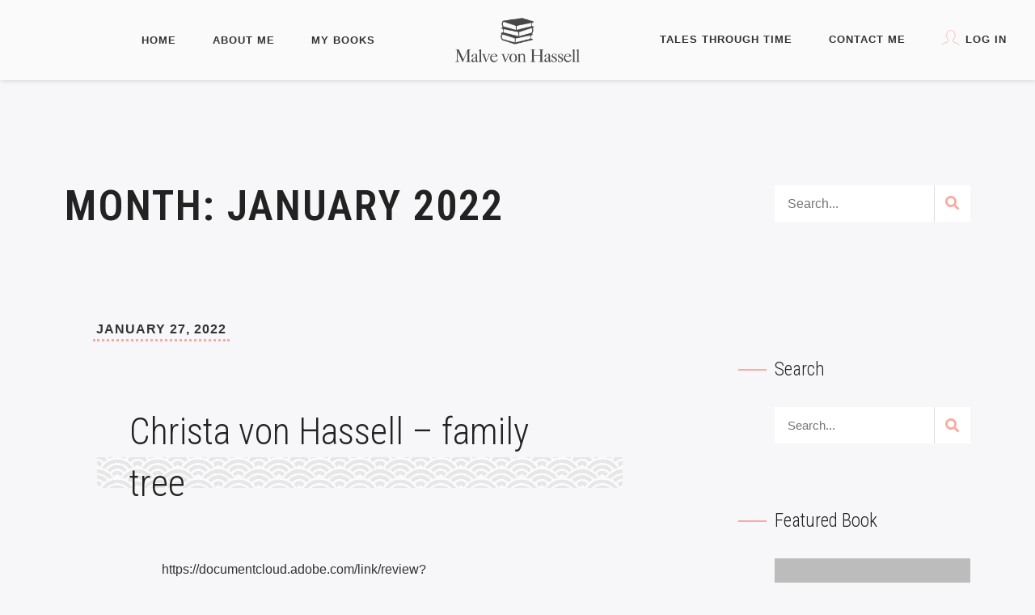

--- FILE ---
content_type: text/html; charset=UTF-8
request_url: https://malvevonhassell.com/2022/01/
body_size: 19018
content:
<!DOCTYPE html>
<html class="no-js" lang="en-US">
<head>
	<meta name="viewport" content="width=device-width, initial-scale=1.0">
	<meta charset="UTF-8" />

	
	<meta name='robots' content='noindex, follow' />

	<!-- This site is optimized with the Yoast SEO plugin v26.6 - https://yoast.com/wordpress/plugins/seo/ -->
	<title>January 2022 | .::Malve von Hassell</title>
	<meta property="og:locale" content="en_US" />
	<meta property="og:type" content="website" />
	<meta property="og:title" content="January 2022 | .::Malve von Hassell" />
	<meta property="og:url" content="https://malvevonhassell.com/2022/01/" />
	<meta property="og:site_name" content=".::Malve von Hassell" />
	<meta name="twitter:card" content="summary_large_image" />
	<meta name="twitter:site" content="@MvonHassell" />
	<script type="application/ld+json" class="yoast-schema-graph">{"@context":"https://schema.org","@graph":[{"@type":"CollectionPage","@id":"https://malvevonhassell.com/2022/01/","url":"https://malvevonhassell.com/2022/01/","name":"January 2022 | .::Malve von Hassell","isPartOf":{"@id":"https://malvevonhassell.com/#website"},"breadcrumb":{"@id":"https://malvevonhassell.com/2022/01/#breadcrumb"},"inLanguage":"en-US"},{"@type":"BreadcrumbList","@id":"https://malvevonhassell.com/2022/01/#breadcrumb","itemListElement":[{"@type":"ListItem","position":1,"name":"Home","item":"https://malvevonhassell.com/"},{"@type":"ListItem","position":2,"name":"Archives for January 2022"}]},{"@type":"WebSite","@id":"https://malvevonhassell.com/#website","url":"https://malvevonhassell.com/","name":"Malve von Hassell","description":"Tales Through Time","publisher":{"@id":"https://malvevonhassell.com/#/schema/person/60bc657fa76236d5a57b0fe7f2ffd133"},"potentialAction":[{"@type":"SearchAction","target":{"@type":"EntryPoint","urlTemplate":"https://malvevonhassell.com/?s={search_term_string}"},"query-input":{"@type":"PropertyValueSpecification","valueRequired":true,"valueName":"search_term_string"}}],"inLanguage":"en-US"},{"@type":["Person","Organization"],"@id":"https://malvevonhassell.com/#/schema/person/60bc657fa76236d5a57b0fe7f2ffd133","name":"malvevonhassell","image":{"@type":"ImageObject","inLanguage":"en-US","@id":"https://malvevonhassell.com/#/schema/person/image/","url":"https://malvevonhassell.com/wp-content/uploads/2020/03/logo.png","contentUrl":"https://malvevonhassell.com/wp-content/uploads/2020/03/logo.png","width":300,"height":129,"caption":"malvevonhassell"},"logo":{"@id":"https://malvevonhassell.com/#/schema/person/image/"},"sameAs":["https://malvevonhassell.com","https://www.facebook.com/malvevonhassellauthor/","https://www.linkedin.com/in/malve-von-hassell-02b61517","https://x.com/MvonHassell"]}]}</script>
	<!-- / Yoast SEO plugin. -->


<link rel='dns-prefetch' href='//fonts.googleapis.com' />
<link rel="alternate" type="application/rss+xml" title=".::Malve von Hassell &raquo; Feed" href="https://malvevonhassell.com/feed/" />
<link rel="alternate" type="application/rss+xml" title=".::Malve von Hassell &raquo; Comments Feed" href="https://malvevonhassell.com/comments/feed/" />
<style id='wp-img-auto-sizes-contain-inline-css' type='text/css'>
img:is([sizes=auto i],[sizes^="auto," i]){contain-intrinsic-size:3000px 1500px}
/*# sourceURL=wp-img-auto-sizes-contain-inline-css */
</style>

<style id='wp-emoji-styles-inline-css' type='text/css'>

	img.wp-smiley, img.emoji {
		display: inline !important;
		border: none !important;
		box-shadow: none !important;
		height: 1em !important;
		width: 1em !important;
		margin: 0 0.07em !important;
		vertical-align: -0.1em !important;
		background: none !important;
		padding: 0 !important;
	}
/*# sourceURL=wp-emoji-styles-inline-css */
</style>
<link rel='stylesheet' id='wp-block-library-css' href='https://malvevonhassell.com/wp-includes/css/dist/block-library/style.min.css?ver=6.9' type='text/css' media='all' />
<style id='wp-block-latest-posts-inline-css' type='text/css'>
.wp-block-latest-posts{box-sizing:border-box}.wp-block-latest-posts.alignleft{margin-right:2em}.wp-block-latest-posts.alignright{margin-left:2em}.wp-block-latest-posts.wp-block-latest-posts__list{list-style:none}.wp-block-latest-posts.wp-block-latest-posts__list li{clear:both;overflow-wrap:break-word}.wp-block-latest-posts.is-grid{display:flex;flex-wrap:wrap}.wp-block-latest-posts.is-grid li{margin:0 1.25em 1.25em 0;width:100%}@media (min-width:600px){.wp-block-latest-posts.columns-2 li{width:calc(50% - .625em)}.wp-block-latest-posts.columns-2 li:nth-child(2n){margin-right:0}.wp-block-latest-posts.columns-3 li{width:calc(33.33333% - .83333em)}.wp-block-latest-posts.columns-3 li:nth-child(3n){margin-right:0}.wp-block-latest-posts.columns-4 li{width:calc(25% - .9375em)}.wp-block-latest-posts.columns-4 li:nth-child(4n){margin-right:0}.wp-block-latest-posts.columns-5 li{width:calc(20% - 1em)}.wp-block-latest-posts.columns-5 li:nth-child(5n){margin-right:0}.wp-block-latest-posts.columns-6 li{width:calc(16.66667% - 1.04167em)}.wp-block-latest-posts.columns-6 li:nth-child(6n){margin-right:0}}:root :where(.wp-block-latest-posts.is-grid){padding:0}:root :where(.wp-block-latest-posts.wp-block-latest-posts__list){padding-left:0}.wp-block-latest-posts__post-author,.wp-block-latest-posts__post-date{display:block;font-size:.8125em}.wp-block-latest-posts__post-excerpt,.wp-block-latest-posts__post-full-content{margin-bottom:1em;margin-top:.5em}.wp-block-latest-posts__featured-image a{display:inline-block}.wp-block-latest-posts__featured-image img{height:auto;max-width:100%;width:auto}.wp-block-latest-posts__featured-image.alignleft{float:left;margin-right:1em}.wp-block-latest-posts__featured-image.alignright{float:right;margin-left:1em}.wp-block-latest-posts__featured-image.aligncenter{margin-bottom:1em;text-align:center}
/*# sourceURL=https://malvevonhassell.com/wp-includes/blocks/latest-posts/style.min.css */
</style>
<link rel='stylesheet' id='wc-blocks-style-css' href='https://malvevonhassell.com/wp-content/plugins/woocommerce/assets/client/blocks/wc-blocks.css?ver=wc-10.4.2' type='text/css' media='all' />
<style id='global-styles-inline-css' type='text/css'>
:root{--wp--preset--aspect-ratio--square: 1;--wp--preset--aspect-ratio--4-3: 4/3;--wp--preset--aspect-ratio--3-4: 3/4;--wp--preset--aspect-ratio--3-2: 3/2;--wp--preset--aspect-ratio--2-3: 2/3;--wp--preset--aspect-ratio--16-9: 16/9;--wp--preset--aspect-ratio--9-16: 9/16;--wp--preset--color--black: #000000;--wp--preset--color--cyan-bluish-gray: #abb8c3;--wp--preset--color--white: #ffffff;--wp--preset--color--pale-pink: #f78da7;--wp--preset--color--vivid-red: #cf2e2e;--wp--preset--color--luminous-vivid-orange: #ff6900;--wp--preset--color--luminous-vivid-amber: #fcb900;--wp--preset--color--light-green-cyan: #7bdcb5;--wp--preset--color--vivid-green-cyan: #00d084;--wp--preset--color--pale-cyan-blue: #8ed1fc;--wp--preset--color--vivid-cyan-blue: #0693e3;--wp--preset--color--vivid-purple: #9b51e0;--wp--preset--gradient--vivid-cyan-blue-to-vivid-purple: linear-gradient(135deg,rgb(6,147,227) 0%,rgb(155,81,224) 100%);--wp--preset--gradient--light-green-cyan-to-vivid-green-cyan: linear-gradient(135deg,rgb(122,220,180) 0%,rgb(0,208,130) 100%);--wp--preset--gradient--luminous-vivid-amber-to-luminous-vivid-orange: linear-gradient(135deg,rgb(252,185,0) 0%,rgb(255,105,0) 100%);--wp--preset--gradient--luminous-vivid-orange-to-vivid-red: linear-gradient(135deg,rgb(255,105,0) 0%,rgb(207,46,46) 100%);--wp--preset--gradient--very-light-gray-to-cyan-bluish-gray: linear-gradient(135deg,rgb(238,238,238) 0%,rgb(169,184,195) 100%);--wp--preset--gradient--cool-to-warm-spectrum: linear-gradient(135deg,rgb(74,234,220) 0%,rgb(151,120,209) 20%,rgb(207,42,186) 40%,rgb(238,44,130) 60%,rgb(251,105,98) 80%,rgb(254,248,76) 100%);--wp--preset--gradient--blush-light-purple: linear-gradient(135deg,rgb(255,206,236) 0%,rgb(152,150,240) 100%);--wp--preset--gradient--blush-bordeaux: linear-gradient(135deg,rgb(254,205,165) 0%,rgb(254,45,45) 50%,rgb(107,0,62) 100%);--wp--preset--gradient--luminous-dusk: linear-gradient(135deg,rgb(255,203,112) 0%,rgb(199,81,192) 50%,rgb(65,88,208) 100%);--wp--preset--gradient--pale-ocean: linear-gradient(135deg,rgb(255,245,203) 0%,rgb(182,227,212) 50%,rgb(51,167,181) 100%);--wp--preset--gradient--electric-grass: linear-gradient(135deg,rgb(202,248,128) 0%,rgb(113,206,126) 100%);--wp--preset--gradient--midnight: linear-gradient(135deg,rgb(2,3,129) 0%,rgb(40,116,252) 100%);--wp--preset--font-size--small: 13px;--wp--preset--font-size--medium: 20px;--wp--preset--font-size--large: 36px;--wp--preset--font-size--x-large: 42px;--wp--preset--spacing--20: 0.44rem;--wp--preset--spacing--30: 0.67rem;--wp--preset--spacing--40: 1rem;--wp--preset--spacing--50: 1.5rem;--wp--preset--spacing--60: 2.25rem;--wp--preset--spacing--70: 3.38rem;--wp--preset--spacing--80: 5.06rem;--wp--preset--shadow--natural: 6px 6px 9px rgba(0, 0, 0, 0.2);--wp--preset--shadow--deep: 12px 12px 50px rgba(0, 0, 0, 0.4);--wp--preset--shadow--sharp: 6px 6px 0px rgba(0, 0, 0, 0.2);--wp--preset--shadow--outlined: 6px 6px 0px -3px rgb(255, 255, 255), 6px 6px rgb(0, 0, 0);--wp--preset--shadow--crisp: 6px 6px 0px rgb(0, 0, 0);}:where(.is-layout-flex){gap: 0.5em;}:where(.is-layout-grid){gap: 0.5em;}body .is-layout-flex{display: flex;}.is-layout-flex{flex-wrap: wrap;align-items: center;}.is-layout-flex > :is(*, div){margin: 0;}body .is-layout-grid{display: grid;}.is-layout-grid > :is(*, div){margin: 0;}:where(.wp-block-columns.is-layout-flex){gap: 2em;}:where(.wp-block-columns.is-layout-grid){gap: 2em;}:where(.wp-block-post-template.is-layout-flex){gap: 1.25em;}:where(.wp-block-post-template.is-layout-grid){gap: 1.25em;}.has-black-color{color: var(--wp--preset--color--black) !important;}.has-cyan-bluish-gray-color{color: var(--wp--preset--color--cyan-bluish-gray) !important;}.has-white-color{color: var(--wp--preset--color--white) !important;}.has-pale-pink-color{color: var(--wp--preset--color--pale-pink) !important;}.has-vivid-red-color{color: var(--wp--preset--color--vivid-red) !important;}.has-luminous-vivid-orange-color{color: var(--wp--preset--color--luminous-vivid-orange) !important;}.has-luminous-vivid-amber-color{color: var(--wp--preset--color--luminous-vivid-amber) !important;}.has-light-green-cyan-color{color: var(--wp--preset--color--light-green-cyan) !important;}.has-vivid-green-cyan-color{color: var(--wp--preset--color--vivid-green-cyan) !important;}.has-pale-cyan-blue-color{color: var(--wp--preset--color--pale-cyan-blue) !important;}.has-vivid-cyan-blue-color{color: var(--wp--preset--color--vivid-cyan-blue) !important;}.has-vivid-purple-color{color: var(--wp--preset--color--vivid-purple) !important;}.has-black-background-color{background-color: var(--wp--preset--color--black) !important;}.has-cyan-bluish-gray-background-color{background-color: var(--wp--preset--color--cyan-bluish-gray) !important;}.has-white-background-color{background-color: var(--wp--preset--color--white) !important;}.has-pale-pink-background-color{background-color: var(--wp--preset--color--pale-pink) !important;}.has-vivid-red-background-color{background-color: var(--wp--preset--color--vivid-red) !important;}.has-luminous-vivid-orange-background-color{background-color: var(--wp--preset--color--luminous-vivid-orange) !important;}.has-luminous-vivid-amber-background-color{background-color: var(--wp--preset--color--luminous-vivid-amber) !important;}.has-light-green-cyan-background-color{background-color: var(--wp--preset--color--light-green-cyan) !important;}.has-vivid-green-cyan-background-color{background-color: var(--wp--preset--color--vivid-green-cyan) !important;}.has-pale-cyan-blue-background-color{background-color: var(--wp--preset--color--pale-cyan-blue) !important;}.has-vivid-cyan-blue-background-color{background-color: var(--wp--preset--color--vivid-cyan-blue) !important;}.has-vivid-purple-background-color{background-color: var(--wp--preset--color--vivid-purple) !important;}.has-black-border-color{border-color: var(--wp--preset--color--black) !important;}.has-cyan-bluish-gray-border-color{border-color: var(--wp--preset--color--cyan-bluish-gray) !important;}.has-white-border-color{border-color: var(--wp--preset--color--white) !important;}.has-pale-pink-border-color{border-color: var(--wp--preset--color--pale-pink) !important;}.has-vivid-red-border-color{border-color: var(--wp--preset--color--vivid-red) !important;}.has-luminous-vivid-orange-border-color{border-color: var(--wp--preset--color--luminous-vivid-orange) !important;}.has-luminous-vivid-amber-border-color{border-color: var(--wp--preset--color--luminous-vivid-amber) !important;}.has-light-green-cyan-border-color{border-color: var(--wp--preset--color--light-green-cyan) !important;}.has-vivid-green-cyan-border-color{border-color: var(--wp--preset--color--vivid-green-cyan) !important;}.has-pale-cyan-blue-border-color{border-color: var(--wp--preset--color--pale-cyan-blue) !important;}.has-vivid-cyan-blue-border-color{border-color: var(--wp--preset--color--vivid-cyan-blue) !important;}.has-vivid-purple-border-color{border-color: var(--wp--preset--color--vivid-purple) !important;}.has-vivid-cyan-blue-to-vivid-purple-gradient-background{background: var(--wp--preset--gradient--vivid-cyan-blue-to-vivid-purple) !important;}.has-light-green-cyan-to-vivid-green-cyan-gradient-background{background: var(--wp--preset--gradient--light-green-cyan-to-vivid-green-cyan) !important;}.has-luminous-vivid-amber-to-luminous-vivid-orange-gradient-background{background: var(--wp--preset--gradient--luminous-vivid-amber-to-luminous-vivid-orange) !important;}.has-luminous-vivid-orange-to-vivid-red-gradient-background{background: var(--wp--preset--gradient--luminous-vivid-orange-to-vivid-red) !important;}.has-very-light-gray-to-cyan-bluish-gray-gradient-background{background: var(--wp--preset--gradient--very-light-gray-to-cyan-bluish-gray) !important;}.has-cool-to-warm-spectrum-gradient-background{background: var(--wp--preset--gradient--cool-to-warm-spectrum) !important;}.has-blush-light-purple-gradient-background{background: var(--wp--preset--gradient--blush-light-purple) !important;}.has-blush-bordeaux-gradient-background{background: var(--wp--preset--gradient--blush-bordeaux) !important;}.has-luminous-dusk-gradient-background{background: var(--wp--preset--gradient--luminous-dusk) !important;}.has-pale-ocean-gradient-background{background: var(--wp--preset--gradient--pale-ocean) !important;}.has-electric-grass-gradient-background{background: var(--wp--preset--gradient--electric-grass) !important;}.has-midnight-gradient-background{background: var(--wp--preset--gradient--midnight) !important;}.has-small-font-size{font-size: var(--wp--preset--font-size--small) !important;}.has-medium-font-size{font-size: var(--wp--preset--font-size--medium) !important;}.has-large-font-size{font-size: var(--wp--preset--font-size--large) !important;}.has-x-large-font-size{font-size: var(--wp--preset--font-size--x-large) !important;}
/*# sourceURL=global-styles-inline-css */
</style>

<style id='classic-theme-styles-inline-css' type='text/css'>
/*! This file is auto-generated */
.wp-block-button__link{color:#fff;background-color:#32373c;border-radius:9999px;box-shadow:none;text-decoration:none;padding:calc(.667em + 2px) calc(1.333em + 2px);font-size:1.125em}.wp-block-file__button{background:#32373c;color:#fff;text-decoration:none}
/*# sourceURL=/wp-includes/css/classic-themes.min.css */
</style>
<link rel='stylesheet' id='contact-form-7-css' href='https://malvevonhassell.com/wp-content/plugins/contact-form-7/includes/css/styles.css?ver=6.1.4' type='text/css' media='all' />
<link rel='stylesheet' id='email-subscribers-css' href='https://malvevonhassell.com/wp-content/plugins/email-subscribers/lite/public/css/email-subscribers-public.css?ver=5.9.11' type='text/css' media='all' />
<link rel='stylesheet' id='wpa-css-css' href='https://malvevonhassell.com/wp-content/plugins/honeypot/includes/css/wpa.css?ver=2.3.04' type='text/css' media='all' />
<link rel='stylesheet' id='ssd-mailchimp-css-css' href='https://malvevonhassell.com/wp-content/plugins/subsolar-mailchimp-widget/assets/css/main.css?ver=6.9' type='text/css' media='all' />
<link rel='stylesheet' id='tplp_style-css' href='https://malvevonhassell.com/wp-content/plugins/tabs-widget-popular-posts-and-latest-posts/inc/style.css?ver=6.9' type='text/css' media='all' />
<link rel='stylesheet' id='ultimate-post-list-public-style-css' href='https://malvevonhassell.com/wp-content/plugins/ultimate-post-list/public/css/ultimate-post-list-public.css?ver=5.2.7.1' type='text/css' media='all' />
<link rel='stylesheet' id='SFSIPLUSmainCss-css' href='https://malvevonhassell.com/wp-content/plugins/ultimate-social-media-plus/css/sfsi-style.css?ver=3.7.1' type='text/css' media='all' />
<link rel='stylesheet' id='woocommerce-layout-css' href='https://malvevonhassell.com/wp-content/plugins/woocommerce/assets/css/woocommerce-layout.css?ver=10.4.2' type='text/css' media='all' />
<link rel='stylesheet' id='woocommerce-smallscreen-css' href='https://malvevonhassell.com/wp-content/plugins/woocommerce/assets/css/woocommerce-smallscreen.css?ver=10.4.2' type='text/css' media='only screen and (max-width: 768px)' />
<link rel='stylesheet' id='woocommerce-general-css' href='https://malvevonhassell.com/wp-content/plugins/woocommerce/assets/css/woocommerce.css?ver=10.4.2' type='text/css' media='all' />
<style id='woocommerce-inline-inline-css' type='text/css'>
.woocommerce form .form-row .required { visibility: visible; }
/*# sourceURL=woocommerce-inline-inline-css */
</style>
<link rel='stylesheet' id='odrin_fonts-css' href='https://fonts.googleapis.com/css?family=Roboto+Condensed:100,200,300,regular,500,600,700,800,900,100italic,200italic,300italic,italic,500italic,600italic,700italic,800italic,900italic&#038;subset=cyrillic,cyrillic-ext' type='text/css' media='all' />
<link rel='stylesheet' id='acf-fonticonpicker-icons-css' href='https://malvevonhassell.com/wp-content/themes/odrin/inc/includes/acf-fonticonpicker/icons/acf-fonticonpicker-icons.css?ver=6.9' type='text/css' media='all' />
<link rel='stylesheet' id='fw-ext-builder-frontend-grid-css' href='https://malvevonhassell.com/wp-content/plugins/unyson/framework/extensions/builder/static/css/frontend-grid.css?ver=1.2.12' type='text/css' media='all' />
<link rel='stylesheet' id='fw-ext-forms-default-styles-css' href='https://malvevonhassell.com/wp-content/plugins/unyson/framework/extensions/forms/static/css/frontend.css?ver=2.7.31' type='text/css' media='all' />
<link rel='stylesheet' id='fontawesome-css' href='https://malvevonhassell.com/wp-content/themes/odrin/assets/css/font-awesome.min.css?ver=1.0' type='text/css' media='all' />
<link rel='stylesheet' id='owl-carousel-css' href='https://malvevonhassell.com/wp-content/themes/odrin/assets/css/owl.carousel.min.css?ver=1.0' type='text/css' media='all' />
<link rel='stylesheet' id='et-line-css' href='https://malvevonhassell.com/wp-content/themes/odrin/assets/css/et-line.css?ver=1.0' type='text/css' media='all' />
<link rel='stylesheet' id='animatecss-css' href='https://malvevonhassell.com/wp-content/themes/odrin/assets/css/animate.custom.css?ver=1.0' type='text/css' media='all' />
<link rel='stylesheet' id='simplelightbox-css' href='https://malvevonhassell.com/wp-content/themes/odrin/assets/css/simpleLightbox.min.css?ver=1.0' type='text/css' media='all' />
<link rel='stylesheet' id='perfect-scrollbar-css' href='https://malvevonhassell.com/wp-content/themes/odrin/assets/css/perfect-scrollbar.custom.css?ver=1.0' type='text/css' media='all' />
<link rel='stylesheet' id='bookblock-css' href='https://malvevonhassell.com/wp-content/themes/odrin/assets/css/bookblock.css?ver=1.0' type='text/css' media='all' />
<link rel='stylesheet' id='odrin_master-css-css' href='https://malvevonhassell.com/wp-content/themes/odrin/assets/css/master.css?ver=1.0' type='text/css' media='all' />
<link rel='stylesheet' id='odrin_custom-css-css' href='https://malvevonhassell.com/wp-content/themes/odrin/assets/css/custom.css?ver=1.0' type='text/css' media='all' />
<style id='odrin_custom-css-inline-css' type='text/css'>


	/* Typography */
	body {
		font-family: ;
	}

	h1,
	h2,
	h3,
	h4,
	h5,
	h6,
	.fw-table .heading-row,
	.fw-package .fw-heading-row,
	.special-first-letter > p:first-of-type:first-letter,
	.special-heading-letter:first-letter,
	.woocommerce .price del, .woocommerce .price > span,
	.font-heading {
		font-family: Roboto Condensed;
font-weight: 300;
;
	}

	.font-subheading,
	.element-title,
	.BoxedTitle h2,
	.special-link,
	.btn, .woocommerce #respond input#submit, .woocommerce a.button, .woocommerce button.button, .woocommerce input.button, .btn:focus, .woocommerce #respond input#submit:focus, .woocommerce a.button:focus, .woocommerce button.button:focus, .woocommerce input.button:focus, button[type='submit'], button[type='submit']:focus, input[type='submit'], input[type='submit']:focus,
	label {
		font-family: Roboto Condensed;
font-weight: 300;
;
	}


	/* Main Color */
	
	a, a:focus {
		color: #faab9f;
	}

	a.link-border {
		border-bottom: 2px solid #faab9f;
	}

	::-moz-selection {
		background: #faab9f;
	}

	::selection {
		background: #faab9f;
	}

	blockquote footer cite:before {
		background-color: #faab9f;
	}

	.SearchForm .search-form-wrapper .btn-search:hover {
		border-left: 1px solid #faab9f;
	}

	.field-text:hover label, .field-textarea:hover label {
		color: #faab9f;
	}

	.main-navigation-menu a i[class^="icon-"] {
		color: #faab9f;
	}

	.main-navigation-menu a:hover {
		color: #faab9f;
	}

	.main-navigation-menu a:hover i {
		color: #faab9f;
	}

	.main-navigation-menu .current-menu-item > a {
		color: #faab9f;
	}

	.main-navigation-menu .current-menu-item > a i {
		color: #faab9f;
	}

	.slicknav_nav a i[class^="icon-"] {
		color: #faab9f;
	}

	.slicknav_nav a:hover {
		background: #faab9f;
	}

	.EventsFilter .events-filter-dropdown .dropdown-menu li a:hover {
		background-color: #faab9f;
	}

	.FeaturedEvent .featured-event-meta-wrapper .featured-event-label {
		border-bottom: 2px solid #faab9f;
	}

	.Excerpt .ExcerptContentWrapper .excerpt-date span {
		border-bottom: 3px dotted #faab9f;
	}

	.PostNav {
		border-bottom: 1px dotted #faab9f;
	}

	.page-links a {
		border-bottom: 1px solid #faab9f;
	}

	.SingleEventHeader .single-event-location i {
		color: #faab9f;
	}

	.SingleEventMetaHeader .information-wrapper .information-item:before {
		background-color: #faab9f;
	}

	.SimplifiedPosts .simplified-post-meta .simplified-post-date span {
		border-bottom: 3px dotted #faab9f;
	}

	.SinglePostFooter .single-post-footer-share a {
		color: #faab9f;
	}

	.commentslist-container .comment-reply-title small {
		border-bottom: 1px solid #faab9f;
	}

	.fw-accordion .fw-accordion-title:before {
		color: #faab9f;
	}

	.fw-accordion .fw-accordion-title.ui-state-active {
		background-color: #faab9f;
	}

	.btn > i, .woocommerce #respond input#submit > i, .woocommerce a.button > i, .woocommerce button.button > i, .woocommerce input.button > i, .woocommerce #respond input#submit.alt > i, .woocommerce a.button.alt > i, .woocommerce button.button.alt > i, .woocommerce input.button.alt > i, button[type='submit'] > i, input[type='submit'] > i {
		color: #faab9f;
	}

	.btn:hover, .woocommerce #respond input#submit:hover, .woocommerce a.button:hover, .woocommerce button.button:hover, .woocommerce input.button:hover, .btn:active, .woocommerce #respond input#submit:active, .woocommerce a.button:active, .woocommerce button.button:active, .woocommerce input.button:active, .btn:active:focus, .woocommerce #respond input#submit:active:focus, .woocommerce a.button:active:focus, .woocommerce button.button:active:focus, .woocommerce input.button:active:focus, .btn-normal:hover, .btn-normal:active, .btn-normal:active:focus, button[type='submit']:hover, button[type='submit']:active, button[type='submit']:active:focus, input[type='submit']:hover, input[type='submit']:active, input[type='submit']:active:focus {
		background: #faab9f;
		border: 1px solid #faab9f;
	}

	.btn.btn-color, .woocommerce #respond input.btn-color#submit, .woocommerce a.btn-color.button, .woocommerce button.btn-color.button, .woocommerce input.btn-color.button, .btn.btn-color:focus, .woocommerce #respond input.btn-color#submit:focus, .woocommerce a.btn-color.button:focus, .woocommerce button.btn-color.button:focus, .woocommerce input.btn-color.button:focus, button[type='submit'].btn.btn-color, .woocommerce button[type='submit'].btn-color.button, button[type='submit'].btn.btn-color:focus, .woocommerce button[type='submit'].btn-color.button:focus, input[type='submit'].btn.btn-color, .woocommerce #respond input[type='submit'].btn-color#submit, .woocommerce input[type='submit'].btn-color.button, input[type='submit'].btn.btn-color:focus, .woocommerce #respond input[type='submit'].btn-color#submit:focus, .woocommerce input[type='submit'].btn-color.button:focus {
		background: #faab9f;
		border: 1px solid #faab9f;
	}

	.btn.btn-color:hover, .woocommerce #respond input.btn-color#submit:hover, .woocommerce a.btn-color.button:hover, .woocommerce button.btn-color.button:hover, .woocommerce input.btn-color.button:hover, .btn.btn-color:active, .woocommerce #respond input.btn-color#submit:active, .woocommerce a.btn-color.button:active, .woocommerce button.btn-color.button:active, .woocommerce input.btn-color.button:active, .btn.btn-color:active:focus, .woocommerce #respond input.btn-color#submit:active:focus, .woocommerce a.btn-color.button:active:focus, .woocommerce button.btn-color.button:active:focus, .woocommerce input.btn-color.button:active:focus, button[type='submit'].btn.btn-color:hover, .woocommerce button[type='submit'].btn-color.button:hover, button[type='submit'].btn.btn-color:active, .woocommerce button[type='submit'].btn-color.button:active, button[type='submit'].btn.btn-color:active:focus, .woocommerce button[type='submit'].btn-color.button:active:focus, input[type='submit'].btn.btn-color:hover, .woocommerce #respond input[type='submit'].btn-color#submit:hover, .woocommerce input[type='submit'].btn-color.button:hover, input[type='submit'].btn.btn-color:active, .woocommerce #respond input[type='submit'].btn-color#submit:active, .woocommerce input[type='submit'].btn-color.button:active, input[type='submit'].btn.btn-color:active:focus, .woocommerce #respond input[type='submit'].btn-color#submit:active:focus, .woocommerce input[type='submit'].btn-color.button:active:focus {
		border: 1px solid #faab9f;
	}

	.btn.btn-icon, .woocommerce #respond input.btn-icon#submit, .woocommerce a.btn-icon.button, .woocommerce button.btn-icon.button, .woocommerce input.btn-icon.button, .btn.btn-icon:focus, .woocommerce #respond input.btn-icon#submit:focus, .woocommerce a.btn-icon.button:focus, .woocommerce button.btn-icon.button:focus, .woocommerce input.btn-icon.button:focus {
		background: #faab9f;
		border: 1px solid #faab9f;
	}

	.btn.btn-icon:hover, .woocommerce #respond input.btn-icon#submit:hover, .woocommerce a.btn-icon.button:hover, .woocommerce button.btn-icon.button:hover, .woocommerce input.btn-icon.button:hover, .btn.btn-icon:active, .woocommerce #respond input.btn-icon#submit:active, .woocommerce a.btn-icon.button:active, .woocommerce button.btn-icon.button:active, .woocommerce input.btn-icon.button:active, .btn.btn-icon:active:focus, .woocommerce #respond input.btn-icon#submit:active:focus, .woocommerce a.btn-icon.button:active:focus, .woocommerce button.btn-icon.button:active:focus, .woocommerce input.btn-icon.button:active:focus {
		background: #faab9f;
		border: 1px solid #faab9f;
	}

	.btn.btn-border, .woocommerce #respond input.btn-border#submit, .woocommerce a.btn-border.button, .woocommerce button.btn-border.button, .woocommerce input.btn-border.button, .btn.btn-border:focus, .woocommerce #respond input.btn-border#submit:focus, .woocommerce a.btn-border.button:focus, .woocommerce button.btn-border.button:focus, .woocommerce input.btn-border.button:focus {
		border: 1px solid #faab9f;
	}

	.btn.btn-border:hover, .woocommerce #respond input.btn-border#submit:hover, .woocommerce a.btn-border.button:hover, .woocommerce button.btn-border.button:hover, .woocommerce input.btn-border.button:hover, .btn.btn-border:active, .woocommerce #respond input.btn-border#submit:active, .woocommerce a.btn-border.button:active, .woocommerce button.btn-border.button:active, .woocommerce input.btn-border.button:active, .btn.btn-border:active:focus, .woocommerce #respond input.btn-border#submit:active:focus, .woocommerce a.btn-border.button:active:focus, .woocommerce button.btn-border.button:active:focus, .woocommerce input.btn-border.button:active:focus {
		background: #faab9f;
		border: 1px solid #faab9f;
	}

	.btn.btn-light:hover, .woocommerce #respond input.btn-light#submit:hover, .woocommerce a.btn-light.button:hover, .woocommerce button.btn-light.button:hover, .woocommerce input.btn-light.button:hover, .btn.btn-light:active, .woocommerce #respond input.btn-light#submit:active, .woocommerce a.btn-light.button:active, .woocommerce button.btn-light.button:active, .woocommerce input.btn-light.button:active, .btn.btn-light:active:focus, .woocommerce #respond input.btn-light#submit:active:focus, .woocommerce a.btn-light.button:active:focus, .woocommerce button.btn-light.button:active:focus, .woocommerce input.btn-light.button:active:focus {
		background: #faab9f;
		border: 1px solid #faab9f;
	}

	.ShortcodeBlog .blog-show-more {
		border-bottom: 1px dotted #faab9f;
	}

	.BoxIcon .box-icon-header-wrapper i {
		color: #faab9f;
	}

	.c-element-show-more {
		border-bottom: 1px dotted #faab9f;
	}

	.fw-tabs-container .fw-tabs ul li.ui-state-active .tabs-icon {
		color: #faab9f;
	}

	.Testimonial .testimonial-meta a.testimonial-company {
		color: #faab9f;
	}

	.menu-toc li a {
		border-left: 2px solid #faab9f;
	}

	.menu-toc li a:hover {
		border-left: 10px solid #faab9f;
	}

	.menu-toc .menu-toc-current a {
		border-left: 10px solid #faab9f;
	}

	.menu-panel div a {
		color: #faab9f;
	}

	.bb-custom-wrapper nav span,
	.menu-button,
	.bb-nav-close {
		color: #faab9f;
	}

	.menu-button .close-icon-color {
		color: #faab9f;
	}

	.menu-button .close-icon-color:before, .menu-button .close-icon-color:after {
		background-color: #faab9f;
	}

	.highlight {
		background-color: #faab9f;
	}

	.section-light .widget a {
		border-bottom: 2px dotted #faab9f;
	}

	.overlay-color {
		background-color: #faab9f;
	}

	.close-icon-color {
		color: #faab9f;
	}

	.close-icon-color:before, .close-icon-color:after {
		background-color: #faab9f;
	}

	.SpecialHeading .special-heading-letter:first-letter {
		color: #faab9f;
		border: 1px solid #faab9f;
	}

	.SpecialHeading .special-title-small.special-heading-letter:first-letter {
		color: #faab9f;
		border: 1px solid #faab9f;
	}

	.special-subtitle {
		border-bottom: 3px dotted #faab9f;
	}

	.special-subtitle-type-2:before {
		background-color: #faab9f;
	}

	.dash-left:before {
		background-color: #faab9f;
	}

	.BoxedTitle i {
		color: #faab9f;
	}

	.PageFlipBook .page-flip-book-ribbon {
		background-color: #faab9f;
	}

	.widget a {
		border-bottom: 2px dotted #faab9f;
	}

	.widget .menu .menu-item i[class^="icon-"], .widget .menu .menu-item-has-children i[class^="icon-"] {
		color: #faab9f;
	}

	#wp-calendar caption {
		background-color: #faab9f;
	}

	#wp-calendar #today {
		color: #faab9f;
	}

	.widget_tag_cloud .tagcloud a:hover, .widget_product_tag_cloud .tagcloud a:hover {
		background-color: #faab9f;
		border-color: #faab9f;
	}

	.widget.widget_odrin_about_me_widget .about-me-widget-footer a:hover {
		border: 1px solid #faab9f;
	}

	.widget_popular_posts .popular-posts-meta-extra {
		border-bottom: 2px dotted #faab9f;
	}

	a.tweet-time {
		color: #faab9f;
	}

	.woocommerce.widget_product_search input[type="submit"] {
		border: 2px solid #faab9f;
		background-color: #faab9f;
	}

	.woocommerce.widget_product_search input[type="submit"]:hover {
		border: 2px solid #faab9f;
	}

	.woocommerce.widget .star-rating span:before {
		color: #faab9f;
	}

	.woocommerce.widget .star-rating:before {
		color: #faab9f;
	}

	.woocommerce nav.woocommerce-pagination ul li a, .woocommerce nav.woocommerce-pagination ul li span {
		border-bottom: 2px dotted #faab9f;
	}

	.woocommerce nav.woocommerce-pagination ul li a:hover, .woocommerce nav.woocommerce-pagination ul li a:focus {
		border-bottom: 2px dotted #faab9f;
	}

	.woocommerce #reviews .star-rating {
		color: #faab9f;
	}

	.woocommerce #respond input#submit.alt:hover, .woocommerce a.button.alt:hover, .woocommerce button.button.alt:hover, .woocommerce input.button.alt:hover {
		background: #faab9f;
	}

	.woocommerce-account .woocommerce .woocommerce-MyAccount-navigation-link a {
		border-left: 0px solid #faab9f;
	}

	.woocommerce-account .woocommerce .woocommerce-MyAccount-navigation-link a:hover {
		border-left: 15px solid #faab9f;
	}

	.woocommerce-account .woocommerce .woocommerce-MyAccount-navigation-link.is-active a {
		border-left: 15px solid #faab9f;
	}


	/* Secondary Color */
	
	a:hover, a:active {
		color: #d38d45;
	}

	hr {
		border-color: #d38d45;
	}

	del {
		-webkit-text-decoration-color: #d38d45;
		-moz-text-decoration-color: #d38d45;
		text-decoration-color: #d38d45;
	}

	mark {
		border-bottom: 1px dashed #d38d45;
	}

	.EventsFilter .events-filter-dropdown .btn-dropdown a {
		border-bottom: 3px dotted #d38d45;
	}

	.FeaturedEvent .featured-event-meta-wrapper {
		background-color: #d38d45;
	}

	.Excerpt .ExcerptContentWrapper .ElementHeading .element-title:hover {
		color: #d38d45;
	}

	.Excerpt.sticky .ExcerptContentWrapper .excerpt-date {
		background-color: #d38d45;
	}

	.SinglePostHeader .single-post-meta-categories a:hover {
		color: #d38d45;
	}

	.SinglePostHeader .section-light .single-post-meta-categories a:hover {
		color: #d38d45;
	}

	.SingleEventHeader:before {
		background-color: #d38d45;
	}

	.SingleEventDate {
		background-color: #d38d45;
	}

	.SinglePostContent .single-post-content-inner ul:not(.shortcode-list-wrapper):not(.ui-tabs-nav) li:before {
		background-color: #d38d45;
	}

	.SinglePostFooter .single-post-footer-share {
		border-bottom: 4px dotted #d38d45;
	}

	.SinglePostFooter .single-post-footer-back a:hover {
		color: #d38d45;
	}

	.fw-accordion .fw-accordion-content {
		border-bottom: 2px solid #d38d45;
	}

	.BooksPanel .book-panel-price > span .woocommerce-Price-currencySymbol {
		color: #d38d45;
	}

	.ContentElement {
		box-shadow: 15px 15px 0px 0px #d38d45;
	}

	.ContentElement .c-element-date-wrapper .c-element-delimeter {
		color: #d38d45;
	}

	.ContentElement .c-element-date-wrapper .with-delimeter:before {
		background-color: #d38d45;
	}

	.special-text-block-color .special-text-block-content {
		background-color: #d38d45;
	}

	.NumberedList .list-item-number:before {
		background-color: #d38d45;
	}

	.UnorderedList .list-item-number:before {
		background-color: #d38d45;
	}

	.fw-tabs-container .fw-tabs ul li.ui-state-active a:after {
		background-color: #d38d45;
	}

	.UpcomingBookWrapper .upcoming-book-content .special-link {
		color: #d38d45;
	}

	.UpcomingBookWrapper .upcoming-book-release-date .countdown-item .countdown-text {
		color: #d38d45;
	}

	.bb-custom-wrapper nav span:hover,
	.menu-button:hover,
	.bb-nav-close:hover {
		color: #d38d45;
	}

	.bb-custom-wrapper nav span:hover:after,
	.menu-button:hover:after,
	.bb-nav-close:hover:after {
		color: #d38d45;
	}

	.bb-custom-wrapper nav span:hover i,
	.menu-button:hover i,
	.bb-nav-close:hover i {
		color: #d38d45;
	}

	.menu-button:hover .close-icon-color {
		color: #d38d45;
	}

	.menu-button:hover .close-icon-color:before, .menu-button:hover .close-icon-color:after {
		background-color: #d38d45;
	}

	.overlay-color-2 {
		background-color: #d38d45;
	}

	.close-icon-color:hover {
		color: #d38d45;
	}

	.close-icon-color:hover:before, .close-icon-color:hover:after {
		background-color: #d38d45;
	}

	.special-first-letter > p:first-of-type:first-letter {
		color: #d38d45;
	}

	.owl-carousel .owl-dot.active span, .owl-carousel .owl-dot:hover span {
		border-bottom: 3px solid #d38d45;
	}

	.PageFlipBook .page-flip-book-ribbon:after {
		border-color: #d38d45 transparent transparent transparent;
	}

	.blockquote-icon {
		background-color: #d38d45;
	}

	.blockquote-icon:after {
		border-color: transparent transparent #d38d45 transparent;
	}

	.widget a:hover {
		color: #d38d45;
	}

	.widget .sub-menu:before, .widget .sub-menu:after, .widget ul.children:before, .widget ul.children:after {
		background-color: #d38d45;
	}

	.widget_tag_cloud .tagcloud a, .widget_product_tag_cloud .tagcloud a {
		border: 1px solid #d38d45;
	}

	.woocommerce ul.product_list_widget li .woocommerce-Price-currencySymbol {
		color: #d38d45;
	}

	.woocommerce nav.woocommerce-pagination ul li a:hover, .woocommerce nav.woocommerce-pagination ul li a:focus {
		color: #d38d45;
	}

	.woocommerce .price > span .woocommerce-Price-currencySymbol {
		color: #d38d45;
	}

	.woocommerce .woocommerce-product-rating .star-rating {
		color: #d38d45;
	}

	.woocommerce span.onsale {
		background-color: #d38d45;
	}

	.woocommerce span.onsale:before {
		border-top: 10px solid #d38d45;
		border-left: 5px solid #d38d45;
	}

	.woocommerce span.onsale:after {
		border-bottom: 10px solid #d38d45;
		border-left: 5px solid #d38d45;
	}

	.SingleProductImage .single-product-price .woocommerce-Price-currencySymbol {
		color: #d38d45;
	}

	.woocommerce table.cart a.remove {
		color: #d38d45 !important;
	}

	.woocommerce table.cart a.remove:hover {
		background-color: #d38d45 !important;
	}

	.woocommerce-account .woocommerce .woocommerce-MyAccount-navigation-link.is-active a {
		color: #d38d45;
	}

	.woocommerce .woocommerce-notice {
		border-left: 10px solid #d38d45;
	}

	.woocommerce .woocommerce-message, .woocommerce .woocommerce-info {
		border-top-color: #d38d45;
	}

	.woocommerce .woocommerce-message:before, .woocommerce .woocommerce-info:before {
		color: #d38d45;
	}


	/* Navigation */

	.main-navigation-container, .main-navigation-menu .sub-menu, .slicknav_menu, .slicknav_nav .sub-menu {
		background-color: #fafafa;
	}

	.slicknav_nav .sub-menu {
		filter: contrast(90%);
		border: 1px solid #fafafa;
	}

	/* Footer */

	.footer .overlay-color {
		background-color: #ffffff;
	}

	/* Custom CSS */

	.is-slicknav-logo a img {     width:auto !important; }
/*# sourceURL=odrin_custom-css-inline-css */
</style>
<script type="text/javascript" src="https://malvevonhassell.com/wp-includes/js/jquery/jquery.min.js?ver=3.7.1" id="jquery-core-js"></script>
<script type="text/javascript" src="https://malvevonhassell.com/wp-includes/js/jquery/jquery-migrate.min.js?ver=3.4.1" id="jquery-migrate-js"></script>
<script type="text/javascript" id="ssd-mailchimp-js-js-extra">
/* <![CDATA[ */
var subsolar_widget = {"ajaxurl":"https://malvevonhassell.com/wp-admin/admin-ajax.php","subs_email_empty":"You have not entered an email address.","subs_email_error":"You have entered an invalid email address.","subs_email_add":"Adding your email address..."};
//# sourceURL=ssd-mailchimp-js-js-extra
/* ]]> */
</script>
<script type="text/javascript" src="https://malvevonhassell.com/wp-content/plugins/subsolar-mailchimp-widget/assets/js/scripts.js?ver=6.9" id="ssd-mailchimp-js-js"></script>
<script type="text/javascript" id="ultimate-post-list-js-extra">
/* <![CDATA[ */
var upl_vars = {"upl_nonce":"2d7e905b4d","ajaxurl":"https://malvevonhassell.com/wp-admin/admin-ajax.php"};
//# sourceURL=ultimate-post-list-js-extra
/* ]]> */
</script>
<script type="text/javascript" src="https://malvevonhassell.com/wp-content/plugins/ultimate-post-list/public/js/ultimate-post-list-public.min.js?ver=5.2.7.1" id="ultimate-post-list-js"></script>
<script type="text/javascript" src="https://malvevonhassell.com/wp-content/plugins/woocommerce/assets/js/jquery-blockui/jquery.blockUI.min.js?ver=2.7.0-wc.10.4.2" id="wc-jquery-blockui-js" defer="defer" data-wp-strategy="defer"></script>
<script type="text/javascript" id="wc-add-to-cart-js-extra">
/* <![CDATA[ */
var wc_add_to_cart_params = {"ajax_url":"/wp-admin/admin-ajax.php","wc_ajax_url":"/?wc-ajax=%%endpoint%%","i18n_view_cart":"View cart","cart_url":"https://malvevonhassell.com/cart/","is_cart":"","cart_redirect_after_add":"no"};
//# sourceURL=wc-add-to-cart-js-extra
/* ]]> */
</script>
<script type="text/javascript" src="https://malvevonhassell.com/wp-content/plugins/woocommerce/assets/js/frontend/add-to-cart.min.js?ver=10.4.2" id="wc-add-to-cart-js" defer="defer" data-wp-strategy="defer"></script>
<script type="text/javascript" src="https://malvevonhassell.com/wp-content/plugins/woocommerce/assets/js/js-cookie/js.cookie.min.js?ver=2.1.4-wc.10.4.2" id="wc-js-cookie-js" defer="defer" data-wp-strategy="defer"></script>
<script type="text/javascript" id="woocommerce-js-extra">
/* <![CDATA[ */
var woocommerce_params = {"ajax_url":"/wp-admin/admin-ajax.php","wc_ajax_url":"/?wc-ajax=%%endpoint%%","i18n_password_show":"Show password","i18n_password_hide":"Hide password"};
//# sourceURL=woocommerce-js-extra
/* ]]> */
</script>
<script type="text/javascript" src="https://malvevonhassell.com/wp-content/plugins/woocommerce/assets/js/frontend/woocommerce.min.js?ver=10.4.2" id="woocommerce-js" defer="defer" data-wp-strategy="defer"></script>
<script type="text/javascript" src="https://malvevonhassell.com/wp-content/themes/odrin/assets/js/modernizr.js?ver=1.0" id="modernizr-js"></script>
<link rel="https://api.w.org/" href="https://malvevonhassell.com/wp-json/" /><link rel="EditURI" type="application/rsd+xml" title="RSD" href="https://malvevonhassell.com/xmlrpc.php?rsd" />
<meta name="generator" content="WordPress 6.9" />
<meta name="generator" content="WooCommerce 10.4.2" />
	<script>
		window.addEventListener("sfsi_plus_functions_loaded", function() {
			var body = document.getElementsByTagName('body')[0];
			// console.log(body);
			body.classList.add("sfsi_plus_3.53");
		})
		// window.addEventListener('sfsi_plus_functions_loaded',function(e) {
		// 	jQuery("body").addClass("sfsi_plus_3.53")
		// });
		jQuery(document).ready(function(e) {
			jQuery("body").addClass("sfsi_plus_3.53")
		});

		function sfsi_plus_processfurther(ref) {
			var feed_id = '[base64]';
			var feedtype = 8;
			var email = jQuery(ref).find('input[name="email"]').val();
			var filter = /^(([^<>()[\]\\.,;:\s@\"]+(\.[^<>()[\]\\.,;:\s@\"]+)*)|(\".+\"))@((\[[0-9]{1,3}\.[0-9]{1,3}\.[0-9]{1,3}\.[0-9]{1,3}\])|(([a-zA-Z\-0-9]+\.)+[a-zA-Z]{2,}))$/;
			if ((email != "Enter your email") && (filter.test(email))) {
				if (feedtype == "8") {
					var url = "https://api.follow.it/subscription-form/" + feed_id + "/" + feedtype;
					window.open(url, "popupwindow", "scrollbars=yes,width=1080,height=760");
					return true;
				}
			} else {
				alert("Please enter email address");
				jQuery(ref).find('input[name="email"]').focus();
				return false;
			}
		}
	</script>
	<style>
		.sfsi_plus_subscribe_Popinner {
			width: 100% !important;
			height: auto !important;
			border: 1px solid #b5b5b5 !important;
			padding: 18px 0px !important;
			background-color: #ffffff !important;
		}

		.sfsi_plus_subscribe_Popinner form {
			margin: 0 20px !important;
		}

		.sfsi_plus_subscribe_Popinner h5 {
			font-family: Helvetica,Arial,sans-serif !important;

			font-weight: bold !important;
			color: #000000 !important;
			font-size: 16px !important;
			text-align: center !important;
			margin: 0 0 10px !important;
			padding: 0 !important;
		}

		.sfsi_plus_subscription_form_field {
			margin: 5px 0 !important;
			width: 100% !important;
			display: inline-flex;
			display: -webkit-inline-flex;
		}

		.sfsi_plus_subscription_form_field input {
			width: 100% !important;
			padding: 10px 0px !important;
		}

		.sfsi_plus_subscribe_Popinner input[type=email] {
			font-family: Helvetica,Arial,sans-serif !important;

			font-style: normal !important;
			color: #000000 !important;
			font-size: 14px !important;
			text-align: center !important;
		}

		.sfsi_plus_subscribe_Popinner input[type=email]::-webkit-input-placeholder {
			font-family: Helvetica,Arial,sans-serif !important;

			font-style: normal !important;
			color: #000000 !important;
			font-size: 14px !important;
			text-align: center !important;
		}

		.sfsi_plus_subscribe_Popinner input[type=email]:-moz-placeholder {
			/* Firefox 18- */
			font-family: Helvetica,Arial,sans-serif !important;

			font-style: normal !important;
			color: #000000 !important;
			font-size: 14px !important;
			text-align: center !important;
		}

		.sfsi_plus_subscribe_Popinner input[type=email]::-moz-placeholder {
			/* Firefox 19+ */
			font-family: Helvetica,Arial,sans-serif !important;

			font-style: normal !important;
			color: #000000 !important;
			font-size: 14px !important;
			text-align: center !important;
		}

		.sfsi_plus_subscribe_Popinner input[type=email]:-ms-input-placeholder {
			font-family: Helvetica,Arial,sans-serif !important;

			font-style: normal !important;
			color: #000000 !important;
			font-size: 14px !important;
			text-align: center !important;
		}

		.sfsi_plus_subscribe_Popinner input[type=submit] {
			font-family: Helvetica,Arial,sans-serif !important;

			font-weight: bold !important;
			color: #000000 !important;
			font-size: 16px !important;
			text-align: center !important;
			background-color: #dedede !important;
		}
	</style>
	<meta name="follow.[base64]" content="3d5jN5tUJQ1CPJRgSHP1"/>	<noscript><style>.woocommerce-product-gallery{ opacity: 1 !important; }</style></noscript>
	<link rel="icon" href="https://malvevonhassell.com/wp-content/uploads/2017/08/cropped-favicon-50x50.jpg" sizes="32x32" />
<link rel="icon" href="https://malvevonhassell.com/wp-content/uploads/2017/08/cropped-favicon-300x300.jpg" sizes="192x192" />
<link rel="apple-touch-icon" href="https://malvevonhassell.com/wp-content/uploads/2017/08/cropped-favicon-300x300.jpg" />
<meta name="msapplication-TileImage" content="https://malvevonhassell.com/wp-content/uploads/2017/08/cropped-favicon-300x300.jpg" />
		<style type="text/css" id="wp-custom-css">
			div.special-subtitle {
    background-color: #707070;
}
.home #shortcode-9513f8abdb67cce498fdcedd8ccc692d.pos-r.section-light .fw-row .fw-col-sm-12{
	background: rgba(0,0,0,0.7);
}
.home #shortcode-9513f8abdb67cce498fdcedd8ccc692d.pos-r.section-light a.shortcode-button{
	display: block;
	max-width: 170px;
	margin: 0px auto 20px;
}
div.special-subtitle {
	background-color: inherit;
}
.blog-content.sub-text {
	color: #fff;
	font-size: 18px;
	margin-top: 20px;
}
div#sfsi_plus_floater {
    display: none;
}
a {
     color: #006994;
}
div#shortcode-bc2150d0769cb916ce5d8d0292b6ab22 {
    display: none;
}		</style>
		<link rel='stylesheet' id='so-css-odrin-css' href='https://malvevonhassell.com/wp-content/uploads/so-css/so-css-odrin.css?ver=1754341749' type='text/css' media='all' />
</head>
<body class="archive date wp-theme-odrin wp-child-theme-odrin-child theme-odrin sfsi_plus_actvite_theme_default woocommerce-no-js">
	
		
	
	<div class="main-navigation-container is-nav-sticky is-slicknav  double-navigation" data-nav-color="">

		
				<nav id="main-navigation-menu-left" class="main-navigation-menu navigation-left">
		<ul id="menu-main-menu-left" class="is-slicknav-navigation-left"><li id="menu-item-684" class="menu-item menu-item-type-post_type menu-item-object-page menu-item-home menu-item-684"><a href="https://malvevonhassell.com/">Home</a></li>
<li id="menu-item-692" class="menu-item menu-item-type-post_type menu-item-object-page menu-item-692"><a href="https://malvevonhassell.com/about-me/">About Me</a></li>
<li id="menu-item-849" class="menu-item menu-item-type-custom menu-item-object-custom menu-item-home menu-item-849"><a href="https://malvevonhassell.com/#featured-row">My Books</a></li>
</ul>		</nav>
				<div class="navigation-logo is-slicknav-logo">
			<a href="https://malvevonhassell.com/">
								<img src="//malvevonhassell.com/wp-content/uploads/2020/03/logo.png" alt="Odrin Demo">
							</a>
		</div>
				<nav id="main-navigation-menu-right" class="main-navigation-menu navigation-right">
		<ul id="menu-main-menu-right" class="is-slicknav-navigation-right"><li id="menu-item-781" class="menu-item menu-item-type-post_type menu-item-object-page menu-item-781"><a href="https://malvevonhassell.com/blog/">Tales Through Time</a></li>
<li id="menu-item-782" class="menu-item menu-item-type-post_type menu-item-object-page menu-item-782"><a href="https://malvevonhassell.com/contact-me/">Contact Me</a></li>

			<li class="menu-item-has-children menu-item-login-register">
									<a href="https://malvevonhassell.com/my-account/?redirect-to=https://malvevonhassell.com/christa-von-hassell-family-tree/" class=""><i class='icon-profile-male'></i>Log In</a>
											</li>
			</ul>		</nav>
		
		
	</div>
	<div class="is-nav-offset"></div>
	<div class="MAIN-CONTENT">
	
<div class="BlogHeader PageHeader container">
	<div class="row">
					<div class="ContentTitle col-md-8 col-md-offset-0 col-sm-12 col-sm-offset-0">
				<div class="SpecialHeading">
					<h2 class="special-title">Month: <span>January 2022</span></h2>
				</div>
							</div>
			<div class="blog-header-search col-lg-3 col-lg-offset-1 col-md-4 col-md-offset-0 col-sm-12 col-sm-offset-0 mt-10">
				<div class="SearchForm">
<form action="https://malvevonhassell.com/" method="get" role="search">
	<fieldset>
		<div class="search-form-wrapper">
			<input type="search" class="search-form-input" name="s"  placeholder="Search...">
			<span class="search-form-btn">
				<button class="btn-search" type="submit"><i class="fas fa-search"></i></button>
			</span>
		</div>
	</fieldset>
</form>
</div>			</div>
			</div>
</div> <!-- end BlogHeader -->

<div id="post-1318" class="post-1318 post type-post status-publish format-standard hentry category-posts tag-christa-von-hassell tag-family-tree" >
	
	<div class="container mb-60">
		<div class="row">
			<div class="col-md-8 col-md-offset-0 col-sm-12 col-sm-offset-0">
		
			
				<article class="Excerpt mb-80 post-1318 post type-post status-publish format-standard hentry category-posts tag-christa-von-hassell tag-family-tree" id="post-1318">
			
										<div class="ExcerptContentWrapper pos-r">
						<div class="excerpt-date"><span>January 27, 2022</span></div>
						<div class="excerpt-header">
							<div class="ElementHeading">
								<a href="https://malvevonhassell.com/christa-von-hassell-family-tree/"><h2 class="element-title">Christa von Hassell &#8211; family tree</h2></a>
							</div>
						</div>
						<div class="excerpt-content">
							<p>https://documentcloud.adobe.com/link/review?uri=urn:aaid:scds:US:5e0b8657-b95a-4ba2-bbe1-40a2467fda52/</p>
						</div>
						<div class="read-more"><a href="https://malvevonhassell.com/christa-von-hassell-family-tree/" class="special-subtitle-type-2">Read More</a></div>
					</div>

				</article> <!-- end article -->

			
				<article class="Excerpt mb-80 post-1339 post type-post status-publish format-standard has-post-thumbnail hentry category-posts tag-baltic tag-beer tag-beer-brewing tag-beer-in-the-17th-century tag-pomerania tag-stolpmuende tag-thirty-years-war" id="post-1339">
			
															<div class="ExcerptImage">
						<img width="450" height="338" src="https://malvevonhassell.com/wp-content/uploads/2022/01/ThinkstockPhotos-514645722_0.jpg" class="attachment-odrin_landscape_large size-odrin_landscape_large" alt="" decoding="async" fetchpriority="high" srcset="https://malvevonhassell.com/wp-content/uploads/2022/01/ThinkstockPhotos-514645722_0.jpg 450w, https://malvevonhassell.com/wp-content/uploads/2022/01/ThinkstockPhotos-514645722_0-300x225.jpg 300w, https://malvevonhassell.com/wp-content/uploads/2022/01/ThinkstockPhotos-514645722_0-400x300.jpg 400w" sizes="(max-width: 450px) 100vw, 450px" />					</div>
										<div class="ExcerptContentWrapper pos-r">
						<div class="excerpt-date"><span>January 9, 2022</span></div>
						<div class="excerpt-header">
							<div class="ElementHeading">
								<a href="https://malvevonhassell.com/beer-brewing-in-the-17th-century/"><h2 class="element-title">Beer Brewing in the 17th Century</h2></a>
							</div>
						</div>
						<div class="excerpt-content">
							<p>Full disclosure: I don’t like beer. I really don’t care for beer unless it’s very light, and very cold, preferably with a slice of lime. When I was a child, I avoided walking past German-style restaurants where beer was sold because the fumes coming through the door made me nauseous. However, I love reading about&#8230;</p>
						</div>
						<div class="read-more"><a href="https://malvevonhassell.com/beer-brewing-in-the-17th-century/" class="special-subtitle-type-2">Read More</a></div>
					</div>

				</article> <!-- end article -->

			
			
			</div> <!-- end $excerpt_col_count -->

			
	<div class="SidebarMain col-lg-3 col-lg-offset-1 col-md-4 col-md-offset-0 col-sm-12 col-sm-offset-0">
		<div id="search-2" class="widget clearfix widget_search"><h3 class="widget-title dash-left">Search</h3><div class="SearchForm">
<form action="https://malvevonhassell.com/" method="get" role="search">
	<fieldset>
		<div class="search-form-wrapper">
			<input type="search" class="search-form-input" name="s"  placeholder="Search...">
			<span class="search-form-btn">
				<button class="btn-search" type="submit"><i class="fas fa-search"></i></button>
			</span>
		</div>
	</fieldset>
</form>
</div></div><div id="odrin_image-2" class="widget clearfix widget_odrin_image"><div class="image-widget-wrapper"><h3 class="widget-title dash-left">Featured Book</h3>
						<a href="https://malvevonhassell.com/product/scorpio/" target="_blank">
				<img width="468" height="700" src="https://malvevonhassell.com/wp-content/uploads/2017/08/cover_scorpio-468x700.png" class="attachment-odrin_medium_soft size-odrin_medium_soft" alt="" decoding="async" loading="lazy" srcset="https://malvevonhassell.com/wp-content/uploads/2017/08/cover_scorpio-468x700.png 468w, https://malvevonhassell.com/wp-content/uploads/2017/08/cover_scorpio-700x1047.png 700w, https://malvevonhassell.com/wp-content/uploads/2017/08/cover_scorpio-201x300.png 201w, https://malvevonhassell.com/wp-content/uploads/2017/08/cover_scorpio-768x1149.png 768w, https://malvevonhassell.com/wp-content/uploads/2017/08/cover_scorpio-684x1024.png 684w, https://malvevonhassell.com/wp-content/uploads/2017/08/cover_scorpio-267x400.png 267w, https://malvevonhassell.com/wp-content/uploads/2017/08/cover_scorpio-869x1300.png 869w, https://malvevonhassell.com/wp-content/uploads/2017/08/cover_scorpio.png 923w" sizes="auto, (max-width: 468px) 100vw, 468px" />			</a>
			
		</div><!-- end image-widget-wrapper --></div><div id="tag_cloud-2" class="widget clearfix widget_tag_cloud"><h3 class="widget-title dash-left">Books Categories</h3><div class="tagcloud"><a href="https://malvevonhassell.com/product-category/adventure/" class="tag-cloud-link tag-link-18 tag-link-position-1" style="font-size: 8pt;" aria-label="Adventure (1 item)">Adventure</a>
<a href="https://malvevonhassell.com/product-category/anthropology/" class="tag-cloud-link tag-link-100 tag-link-position-2" style="font-size: 18.5pt;" aria-label="Anthropology (3 items)">Anthropology</a>
<a href="https://malvevonhassell.com/product-category/childrens-book/" class="tag-cloud-link tag-link-160 tag-link-position-3" style="font-size: 18.5pt;" aria-label="Children&#039;s book (3 items)">Children&#039;s book</a>
<a href="https://malvevonhassell.com/product-category/historical-fiction/" class="tag-cloud-link tag-link-99 tag-link-position-4" style="font-size: 22pt;" aria-label="Historical fiction (4 items)">Historical fiction</a>
<a href="https://malvevonhassell.com/product-category/history/" class="tag-cloud-link tag-link-101 tag-link-position-5" style="font-size: 18.5pt;" aria-label="History (3 items)">History</a>
<a href="https://malvevonhassell.com/product-category/young-adult/" class="tag-cloud-link tag-link-17 tag-link-position-6" style="font-size: 14.3pt;" aria-label="Young Adult (2 items)">Young Adult</a></div>
</div><div id="email-subscribers-form-2" class="widget clearfix widget_email-subscribers-form"><h3 class="widget-title dash-left"> Newsletter </h3><div class="emaillist" id="es_form_f1-n1"><form action="/2022/01/#es_form_f1-n1" method="post" class="es_subscription_form es_shortcode_form  es_ajax_subscription_form" id="es_subscription_form_6942f253dc64b" data-source="ig-es" data-form-id="1"><div class="es-field-wrap"><label>Name*<br /><input type="text" name="esfpx_name" class="ig_es_form_field_name" placeholder="Enter Your Name" value="" required="required" /></label></div><div class="es-field-wrap ig-es-form-field"><label class="es-field-label">Email*<br /><input class="es_required_field es_txt_email ig_es_form_field_email ig-es-form-input" type="email" name="esfpx_email" value="" placeholder="Enter Your Email" required="required" /></label></div><input type="hidden" name="esfpx_lists[]" value="8b1d616b64ca" /><input type="hidden" name="esfpx_form_id" value="1" /><input type="hidden" name="es" value="subscribe" />
			<input type="hidden" name="esfpx_es_form_identifier" value="f1-n1" />
			<input type="hidden" name="esfpx_es_email_page" value="1339" />
			<input type="hidden" name="esfpx_es_email_page_url" value="https://malvevonhassell.com/beer-brewing-in-the-17th-century/" />
			<input type="hidden" name="esfpx_status" value="Unconfirmed" />
			<input type="hidden" name="esfpx_es-subscribe" id="es-subscribe-6942f253dc64b" value="f67983508f" />
			<label style="position:absolute;top:-99999px;left:-99999px;z-index:-99;" aria-hidden="true"><span hidden>Please leave this field empty.</span><input type="email" name="esfpx_es_hp_email" class="es_required_field" tabindex="-1" autocomplete="-1" value="" /></label><label style="display: inline"><input type="checkbox" name="es_gdpr_consent" value="true" required="required" />&nbsp;Please accept terms &amp; condition</label><br /><input type="submit" name="submit" class="es_subscription_form_submit es_submit_button es_textbox_button" id="es_subscription_form_submit_6942f253dc64b" value="Subscribe" /><span class="es_spinner_image" id="spinner-image"><img src="https://malvevonhassell.com/wp-content/plugins/email-subscribers/lite/public/images/spinner.gif" alt="Loading" /></span></form><span class="es_subscription_message " id="es_subscription_message_6942f253dc64b" role="alert" aria-live="assertive"></span></div></div><div id="block-2" class="widget clearfix widget_block widget_recent_entries"><ul class="wp-block-latest-posts__list has-dates has-author wp-block-latest-posts"><li><div class="wp-block-latest-posts__featured-image aligncenter"><a href="https://malvevonhassell.com/writing-a-life/" aria-label="Writing A Life"><img loading="lazy" decoding="async" width="300" height="225" src="https://malvevonhassell.com/wp-content/uploads/2025/09/DSC00120-300x225.jpg" class="attachment-medium size-medium wp-post-image" alt="" style="" srcset="https://malvevonhassell.com/wp-content/uploads/2025/09/DSC00120-300x225.jpg 300w, https://malvevonhassell.com/wp-content/uploads/2025/09/DSC00120-1024x768.jpg 1024w, https://malvevonhassell.com/wp-content/uploads/2025/09/DSC00120-768x576.jpg 768w, https://malvevonhassell.com/wp-content/uploads/2025/09/DSC00120-1536x1152.jpg 1536w, https://malvevonhassell.com/wp-content/uploads/2025/09/DSC00120-2048x1536.jpg 2048w, https://malvevonhassell.com/wp-content/uploads/2025/09/DSC00120-700x525.jpg 700w, https://malvevonhassell.com/wp-content/uploads/2025/09/DSC00120-400x300.jpg 400w, https://malvevonhassell.com/wp-content/uploads/2025/09/DSC00120-1300x975.jpg 1300w" sizes="auto, (max-width: 300px) 100vw, 300px" /></a></div><a class="wp-block-latest-posts__post-title" href="https://malvevonhassell.com/writing-a-life/">Writing A Life</a><div class="wp-block-latest-posts__post-author">by malvevonhassell</div><time datetime="2025-09-06T18:33:50+00:00" class="wp-block-latest-posts__post-date">September 6, 2025</time><div class="wp-block-latest-posts__post-excerpt">Writing the biography of a parent, arguably one of the most important individuals in a person&#8217;s life, is challenging. There are no six degrees of separation that allow a modicum...</div></li>
<li><div class="wp-block-latest-posts__featured-image aligncenter"><a href="https://malvevonhassell.com/the-art-of-falconry/" aria-label="The Art of Falconry"><img loading="lazy" decoding="async" width="230" height="300" src="https://malvevonhassell.com/wp-content/uploads/2021/01/41cfFBiRBJL._SX381_BO1204203200_-230x300.jpg" class="attachment-medium size-medium wp-post-image" alt="" style="" srcset="https://malvevonhassell.com/wp-content/uploads/2021/01/41cfFBiRBJL._SX381_BO1204203200_-230x300.jpg 230w, https://malvevonhassell.com/wp-content/uploads/2021/01/41cfFBiRBJL._SX381_BO1204203200_-307x400.jpg 307w, https://malvevonhassell.com/wp-content/uploads/2021/01/41cfFBiRBJL._SX381_BO1204203200_.jpg 383w" sizes="auto, (max-width: 230px) 100vw, 230px" /></a></div><a class="wp-block-latest-posts__post-title" href="https://malvevonhassell.com/the-art-of-falconry/">The Art of Falconry</a><div class="wp-block-latest-posts__post-author">by malvevonhassell</div><time datetime="2024-04-11T20:28:19+00:00" class="wp-block-latest-posts__post-date">April 11, 2024</time><div class="wp-block-latest-posts__post-excerpt">While researching for my historical fiction book, The Falconer’s Apprentice, I came across a work entitled The Art of Falconry, also known as De Arte Venandi Cum Avibus. The author...</div></li>
<li><div class="wp-block-latest-posts__featured-image aligncenter"><a href="https://malvevonhassell.com/a-journey-from-nazi-germany-to-a-life-in-southampton-ny/" aria-label="A Journey from Nazi Germany to a Life in Southampton, NY"><img loading="lazy" decoding="async" width="300" height="217" src="https://malvevonhassell.com/wp-content/uploads/2021/05/stara_ponad_600_letnia_lipa_128-300x217.jpg" class="attachment-medium size-medium wp-post-image" alt="" style="" srcset="https://malvevonhassell.com/wp-content/uploads/2021/05/stara_ponad_600_letnia_lipa_128-300x217.jpg 300w, https://malvevonhassell.com/wp-content/uploads/2021/05/stara_ponad_600_letnia_lipa_128-400x289.jpg 400w, https://malvevonhassell.com/wp-content/uploads/2021/05/stara_ponad_600_letnia_lipa_128.jpg 640w" sizes="auto, (max-width: 300px) 100vw, 300px" /></a></div><a class="wp-block-latest-posts__post-title" href="https://malvevonhassell.com/a-journey-from-nazi-germany-to-a-life-in-southampton-ny/">A Journey from Nazi Germany to a Life in Southampton, NY</a><div class="wp-block-latest-posts__post-author">by malvevonhassell</div><time datetime="2022-05-06T18:39:28+00:00" class="wp-block-latest-posts__post-date">May 6, 2022</time><div class="wp-block-latest-posts__post-excerpt"></div></li>
<li><div class="wp-block-latest-posts__featured-image aligncenter"><a href="https://malvevonhassell.com/souvenirs-from-kyiv-by-chrystyna-lucyk-berger/" aria-label="Souvenirs from Kyiv by Chrystyna Lucyk-Berger"><img loading="lazy" decoding="async" width="197" height="300" src="https://malvevonhassell.com/wp-content/uploads/2022/04/SOUVENIRS-FROM-KYIV-5-copy-2-197x300.jpeg" class="attachment-medium size-medium wp-post-image" alt="" style="" srcset="https://malvevonhassell.com/wp-content/uploads/2022/04/SOUVENIRS-FROM-KYIV-5-copy-2-197x300.jpeg 197w, https://malvevonhassell.com/wp-content/uploads/2022/04/SOUVENIRS-FROM-KYIV-5-copy-2-263x400.jpeg 263w, https://malvevonhassell.com/wp-content/uploads/2022/04/SOUVENIRS-FROM-KYIV-5-copy-2.jpeg 421w" sizes="auto, (max-width: 197px) 100vw, 197px" /></a></div><a class="wp-block-latest-posts__post-title" href="https://malvevonhassell.com/souvenirs-from-kyiv-by-chrystyna-lucyk-berger/">Souvenirs from Kyiv by Chrystyna Lucyk-Berger</a><div class="wp-block-latest-posts__post-author">by malvevonhassell</div><time datetime="2022-05-01T11:56:44+00:00" class="wp-block-latest-posts__post-date">May 1, 2022</time><div class="wp-block-latest-posts__post-excerpt">On February 24, 2022, Russia invaded Ukraine in a full-blown, no-holds barred assault that resulted in devastated communities all over the country, unspeakable atrocities, and loss of life for both...</div></li>
<li><div class="wp-block-latest-posts__featured-image aligncenter"><a href="https://malvevonhassell.com/the-amber-crane-fantasy-and-history-in-an-engaging-coming-of-age-story-filled-with-adventure-mystery-and-intrigue/" aria-label="The Amber Crane: Fantasy And History In An Engaging Coming-Of-Age Story Filled With Adventure, Mystery, and Intrigue"><img loading="lazy" decoding="async" width="194" height="300" src="https://malvevonhassell.com/wp-content/uploads/2021/05/Amber-Crane_von-Hassell-194x300.jpg" class="attachment-medium size-medium wp-post-image" alt="" style="" srcset="https://malvevonhassell.com/wp-content/uploads/2021/05/Amber-Crane_von-Hassell-194x300.jpg 194w, https://malvevonhassell.com/wp-content/uploads/2021/05/Amber-Crane_von-Hassell-663x1024.jpg 663w, https://malvevonhassell.com/wp-content/uploads/2021/05/Amber-Crane_von-Hassell-768x1187.jpg 768w, https://malvevonhassell.com/wp-content/uploads/2021/05/Amber-Crane_von-Hassell-994x1536.jpg 994w, https://malvevonhassell.com/wp-content/uploads/2021/05/Amber-Crane_von-Hassell-700x1082.jpg 700w, https://malvevonhassell.com/wp-content/uploads/2021/05/Amber-Crane_von-Hassell-259x400.jpg 259w, https://malvevonhassell.com/wp-content/uploads/2021/05/Amber-Crane_von-Hassell-453x700.jpg 453w, https://malvevonhassell.com/wp-content/uploads/2021/05/Amber-Crane_von-Hassell-841x1300.jpg 841w, https://malvevonhassell.com/wp-content/uploads/2021/05/Amber-Crane_von-Hassell.jpg 1325w" sizes="auto, (max-width: 194px) 100vw, 194px" /></a></div><a class="wp-block-latest-posts__post-title" href="https://malvevonhassell.com/the-amber-crane-fantasy-and-history-in-an-engaging-coming-of-age-story-filled-with-adventure-mystery-and-intrigue/">The Amber Crane: Fantasy And History In An Engaging Coming-Of-Age Story Filled With Adventure, Mystery, and Intrigue</a><div class="wp-block-latest-posts__post-author">by malvevonhassell</div><time datetime="2022-04-25T15:47:11+00:00" class="wp-block-latest-posts__post-date">April 25, 2022</time><div class="wp-block-latest-posts__post-excerpt">Award Winning Historical Fiction Novel For Young Adults, The Amber Crane, Weaves Fantasy And History Into An Engaging Coming-Of-Age Story Filled With Adventure, Mystery, Intrigue, And Romance Malve von Hassell...</div></li>
<li><a class="wp-block-latest-posts__post-title" href="https://malvevonhassell.com/tapestry-of-my-mothers-life-radio-interview/">Tapestry of My Mother&#8217;s Life &#8211; Radio Interview</a><div class="wp-block-latest-posts__post-author">by malvevonhassell</div><time datetime="2022-04-25T15:37:19+00:00" class="wp-block-latest-posts__post-date">April 25, 2022</time><div class="wp-block-latest-posts__post-excerpt"></div></li>
</ul></div>	</div>


						
			
		</div> <!-- end row -->
	</div> <!-- end container -->
</div> <!-- end post -->
</div><!-- end MAIN-CONTENT -->
<div class="footer-offset"></div>
<footer class="footer  ">

	<div class="overlay-color"></div>

			<div class="overlay-pattern-3"></div>
	
	
	<div class="container">
		<div class="row">
			
			<div class="col-sm-12">
								<div class="copyright font-subheading">
					<p>© Malve von Hassell 2025</p>				</div>
						</div><!-- end col-sm-12 -->
		</div><!-- end row -->
	</div><!-- end container -->
	

</footer>

<script type="speculationrules">
{"prefetch":[{"source":"document","where":{"and":[{"href_matches":"/*"},{"not":{"href_matches":["/wp-*.php","/wp-admin/*","/wp-content/uploads/*","/wp-content/*","/wp-content/plugins/*","/wp-content/themes/odrin-child/*","/wp-content/themes/odrin/*","/*\\?(.+)"]}},{"not":{"selector_matches":"a[rel~=\"nofollow\"]"}},{"not":{"selector_matches":".no-prefetch, .no-prefetch a"}}]},"eagerness":"conservative"}]}
</script>
		<!--facebook like and share js -->
        <script async defer type="text/javascript" src="//assets.pinterest.com/js/pinit.js"></script>
        <div id="fb-root"></div>

		<script>
			(function(d, s, id) {
				var js, fjs = d.getElementsByTagName(s)[0];
				if (d.getElementById(id)) return;
				js = d.createElement(s);
				js.id = id;
				js.src = "//connect.facebook.net/en_US/sdk.js#xfbml=1&version=v2.5";
				fjs.parentNode.insertBefore(js, fjs);
			}(document, 'script', 'facebook-jssdk'));
		</script>
	<div class="sfsi_plus_outr_div" > <div class="sfsi_plus_FrntInner" style="background-color:#eff7f7;border:1px solid#f3faf2; font-style:;color:#000000;box-shadow:12px 30px 18px #CCCCCC;"><div class="sfsiclpupwpr" onclick="sfsiplushidemepopup();"><img src="https://malvevonhassell.com/wp-content/plugins/ultimate-social-media-plus/images/close.png" /></div><h2 style="font-family:Helvetica,Arial,sans-serif;font-style:;color:#000000;font-size:30px">Enjoy this blog? Please spread the word :)</h2><ul style="margin-bottom:0px"><li><div style='width:51px; height:auto;margin-left:5px;margin-bottom:5px;' class='sfsi_plus_wicons shuffeldiv1 '><div class='sfsiplus_inerCnt'><a class='sficn1' data-effect='' target='_blank'  href='https://www.facebook.com/malvevonhassellauthor/'  style='width:51px; height:51px;opacity:1;' ><img alt='Facebook' title='Facebook' src='https://malvevonhassell.com/wp-content/plugins/ultimate-social-media-plus/images/icons_theme/default/default_fb.png' width='51' height='51' style='' class='sfcm sfsi_wicon sfsiplusid_round_icon_facebook' data-effect=''  /></a><div class="sfsi_plus_tool_tip_2 sfsi_plus_fb_tool_bdr sfsi_plus_Tlleft sfsiplusid_facebook" style="display:block;width:62px;opacity:0;z-index:-1;"><span class="bot_arow bot_fb_arow"></span><div class="sfsi_plus_inside"><div  class='icon1'><a href='https://www.facebook.com/malvevonhassellauthor/' target='_blank'><img class='sfsi_plus_wicon' alt='Facebook' title='Facebook' src='https://malvevonhassell.com/wp-content/plugins/ultimate-social-media-plus/images/visit_icons/Visit_us_fb/icon_Visit_us_en_US.png'  /></a></div><div  class='icon2'><div class="fb-like" data-width="180" data-show-faces="false" data-href="https%3A%2F%2Fmalvevonhassell.com%2F2022%2F01%2F" data-layout="button" data-action="like" data-share="false" ></div></div><div  class='icon3'><a target='_blank' href='https://www.facebook.com/sharer/sharer.php?u=https%3A%2F%2Fmalvevonhassell.com%2F2022%2F01' style='display:inline-block;'> <img class='sfsi_wicon'  data-pin-nopin='true' width='auto' height='auto' alt='fb-share-icon' title='Facebook Share' src='https://malvevonhassell.com/wp-content/plugins/ultimate-social-media-plus/images/share_icons/fb_icons/en_US.svg''  /></a></div></div></div></div></div></li><li><div style='width:51px; height:auto;margin-left:5px;margin-bottom:5px;' class='sfsi_plus_wicons shuffeldiv1 '><div class='sfsiplus_inerCnt'><a class='sficn1' data-effect='' target='_blank'  href='https://twitter.com/MvonHassell'  style='width:51px; height:51px;opacity:1;' ><img alt='Twitter' title='Twitter' src='https://malvevonhassell.com/wp-content/plugins/ultimate-social-media-plus/images/icons_theme/default/default_twitter.png' width='51' height='51' style='' class='sfcm sfsi_wicon sfsiplusid_round_icon_twitter' data-effect=''  /></a><div class="sfsi_plus_tool_tip_2 sfsi_plus_twt_tool_bdr sfsi_plus_Tlleft sfsiplusid_twitter" style="display:block;width:59px;opacity:0;z-index:-1;"><span class="bot_arow bot_twt_arow"></span><div class="sfsi_plus_inside"><style>#sfsi_plus_floater .sfsi_plus_twt_tool_bdr .sfsi_plus_inside{margin-top: -18px;}</style><div  class='cstmicon1'><a href='https://twitter.com/MvonHassell' target='_blank'><img class='sfsi_plus_wicon' alt='Visit Us' title='Visit Us' src='https://malvevonhassell.com/wp-content/plugins/ultimate-social-media-plus/images/visit_icons/Visit_us_twitter/icon_Visit_us_en_US.png'  /></a></div><div  class='icon2'><div class='sf_twiter' style='display: inline-block;vertical-align: middle;width: auto;'>
						<a target='_blank' href='https://x.com/intent/post?text=Hey%2C+check+out+this+historical+fiction+blog+I+found%3A+www.yourname.com+%23Topic+via%40my_twitter_name https://malvevonhassell.com/2022/01'style='display:inline-block' >
							<img nopin=nopin width='auto' class='sfsi_plus_wicon' src='https://malvevonhassell.com/wp-content/plugins/ultimate-social-media-plus/images/share_icons/Twitter_Tweet/en_US_Tweet.svg' alt='Tweet' title='Tweet' >
						</a>
					</div></div></div></div></div></div></li></ul></div ></div ><script>
	window.addEventListener('sfsi_plus_functions_loaded', function() {
		if (typeof sfsi_plus_responsive_toggle == 'function') {
			sfsi_plus_responsive_toggle(0);
			// console.log('sfsi_plus_responsive_toggle');
		}
	})
</script>

        <script>
            window.addEventListener('sfsi_plus_functions_loaded', function () {
                if (typeof sfsi_plus_widget_set == 'function') {
                    sfsi_plus_widget_set();
                }
            })
        </script>
    <div class="sfsiplus_norm_row sfsi_plus_wDiv" id="sfsi_plus_floater"  style="z-index: 9999;width:225px;text-align:left;position:absolute;position:absolute;right:30px;bottom:0px;"><div style='width:40px; height:auto;margin-left:5px;margin-bottom:5px;' class='sfsi_plus_wicons shuffeldiv1 '><div class='sfsiplus_inerCnt'><a class='sficn1' data-effect='' target='_blank'  href='https://www.facebook.com/malvevonhassellauthor/'  style='width:40px; height:40px;opacity:1;' ><img alt='Facebook' title='Facebook' src='https://malvevonhassell.com/wp-content/plugins/ultimate-social-media-plus/images/icons_theme/default/default_fb.png' width='40' height='40' style='' class='sfcm sfsi_wicon sfsiplusid_round_icon_facebook' data-effect=''  /></a><div class="sfsi_plus_tool_tip_2 sfsi_plus_fb_tool_bdr sfsi_plus_Tlleft sfsiplusid_facebook" style="display:block;width:62px;opacity:0;z-index:-1;"><span class="bot_arow bot_fb_arow"></span><div class="sfsi_plus_inside"><div  class='icon1'><a href='https://www.facebook.com/malvevonhassellauthor/' target='_blank'><img class='sfsi_plus_wicon' alt='Facebook' title='Facebook' src='https://malvevonhassell.com/wp-content/plugins/ultimate-social-media-plus/images/visit_icons/Visit_us_fb/icon_Visit_us_en_US.png'  /></a></div><div  class='icon2'><div class="fb-like" data-width="180" data-show-faces="false" data-href="https%3A%2F%2Fmalvevonhassell.com%2F2022%2F01%2F" data-layout="button" data-action="like" data-share="false" ></div></div><div  class='icon3'><a target='_blank' href='https://www.facebook.com/sharer/sharer.php?u=https%3A%2F%2Fmalvevonhassell.com%2F2022%2F01' style='display:inline-block;'> <img class='sfsi_wicon'  data-pin-nopin='true' width='auto' height='auto' alt='fb-share-icon' title='Facebook Share' src='https://malvevonhassell.com/wp-content/plugins/ultimate-social-media-plus/images/share_icons/fb_icons/en_US.svg''  /></a></div></div></div></div></div><div style='width:40px; height:auto;margin-left:5px;margin-bottom:5px;' class='sfsi_plus_wicons shuffeldiv1 '><div class='sfsiplus_inerCnt'><a class='sficn1' data-effect='' target='_blank'  href='https://twitter.com/MvonHassell'  style='width:40px; height:40px;opacity:1;' ><img alt='Twitter' title='Twitter' src='https://malvevonhassell.com/wp-content/plugins/ultimate-social-media-plus/images/icons_theme/default/default_twitter.png' width='40' height='40' style='' class='sfcm sfsi_wicon sfsiplusid_round_icon_twitter' data-effect=''  /></a><div class="sfsi_plus_tool_tip_2 sfsi_plus_twt_tool_bdr sfsi_plus_Tlleft sfsiplusid_twitter" style="display:block;width:59px;opacity:0;z-index:-1;"><span class="bot_arow bot_twt_arow"></span><div class="sfsi_plus_inside"><style>#sfsi_plus_floater .sfsi_plus_twt_tool_bdr .sfsi_plus_inside{margin-top: -18px;}</style><div  class='cstmicon1'><a href='https://twitter.com/MvonHassell' target='_blank'><img class='sfsi_plus_wicon' alt='Visit Us' title='Visit Us' src='https://malvevonhassell.com/wp-content/plugins/ultimate-social-media-plus/images/visit_icons/Visit_us_twitter/icon_Visit_us_en_US.png'  /></a></div><div  class='icon2'><div class='sf_twiter' style='display: inline-block;vertical-align: middle;width: auto;'>
						<a target='_blank' href='https://x.com/intent/post?text=Hey%2C+check+out+this+historical+fiction+blog+I+found%3A+www.yourname.com+%23Topic+via%40my_twitter_name https://malvevonhassell.com/2022/01'style='display:inline-block' >
							<img nopin=nopin width='auto' class='sfsi_plus_wicon' src='https://malvevonhassell.com/wp-content/plugins/ultimate-social-media-plus/images/share_icons/Twitter_Tweet/en_US_Tweet.svg' alt='Tweet' title='Tweet' >
						</a>
					</div></div></div></div></div></div></div ><input type='hidden' id='sfsi_plus_floater_sec' value='bottom-right' /><script>window.addEventListener('sfsi_plus_functions_loaded',function( totwith=0 ) { sfsi_plus_float_widget('bottom')});</script>	<script type='text/javascript'>
		(function () {
			var c = document.body.className;
			c = c.replace(/woocommerce-no-js/, 'woocommerce-js');
			document.body.className = c;
		})();
	</script>
	<script type="text/javascript" src="https://malvevonhassell.com/wp-includes/js/dist/hooks.min.js?ver=dd5603f07f9220ed27f1" id="wp-hooks-js"></script>
<script type="text/javascript" src="https://malvevonhassell.com/wp-includes/js/dist/i18n.min.js?ver=c26c3dc7bed366793375" id="wp-i18n-js"></script>
<script type="text/javascript" id="wp-i18n-js-after">
/* <![CDATA[ */
wp.i18n.setLocaleData( { 'text direction\u0004ltr': [ 'ltr' ] } );
//# sourceURL=wp-i18n-js-after
/* ]]> */
</script>
<script type="text/javascript" src="https://malvevonhassell.com/wp-content/plugins/contact-form-7/includes/swv/js/index.js?ver=6.1.4" id="swv-js"></script>
<script type="text/javascript" id="contact-form-7-js-before">
/* <![CDATA[ */
var wpcf7 = {
    "api": {
        "root": "https:\/\/malvevonhassell.com\/wp-json\/",
        "namespace": "contact-form-7\/v1"
    },
    "cached": 1
};
//# sourceURL=contact-form-7-js-before
/* ]]> */
</script>
<script type="text/javascript" src="https://malvevonhassell.com/wp-content/plugins/contact-form-7/includes/js/index.js?ver=6.1.4" id="contact-form-7-js"></script>
<script type="text/javascript" id="email-subscribers-js-extra">
/* <![CDATA[ */
var es_data = {"messages":{"es_empty_email_notice":"Please enter email address","es_rate_limit_notice":"You need to wait for some time before subscribing again","es_single_optin_success_message":"Successfully Subscribed.","es_email_exists_notice":"Email Address already exists!","es_unexpected_error_notice":"Oops.. Unexpected error occurred.","es_invalid_email_notice":"Invalid email address","es_try_later_notice":"Please try after some time"},"es_ajax_url":"https://malvevonhassell.com/wp-admin/admin-ajax.php"};
//# sourceURL=email-subscribers-js-extra
/* ]]> */
</script>
<script type="text/javascript" src="https://malvevonhassell.com/wp-content/plugins/email-subscribers/lite/public/js/email-subscribers-public.js?ver=5.9.11" id="email-subscribers-js"></script>
<script type="text/javascript" src="https://malvevonhassell.com/wp-content/plugins/honeypot/includes/js/wpa.js?ver=2.3.04" id="wpascript-js"></script>
<script type="text/javascript" id="wpascript-js-after">
/* <![CDATA[ */
wpa_field_info = {"wpa_field_name":"tbdsmf5554","wpa_field_value":6871,"wpa_add_test":"no"}
//# sourceURL=wpascript-js-after
/* ]]> */
</script>
<script type="text/javascript" src="https://malvevonhassell.com/wp-content/plugins/tabs-widget-popular-posts-and-latest-posts/inc/script.js?ver=1.0" id="tplp_script-js"></script>
<script type="text/javascript" src="https://malvevonhassell.com/wp-includes/js/jquery/ui/core.min.js?ver=1.13.3" id="jquery-ui-core-js"></script>
<script type="text/javascript" src="https://malvevonhassell.com/wp-content/plugins/ultimate-social-media-plus/js/shuffle/modernizr.custom.min.js?ver=6.9" id="SFSIPLUSjqueryModernizr-js"></script>
<script type="text/javascript" id="SFSIPLUSCustomJs-js-extra">
/* <![CDATA[ */
var sfsi_plus_ajax_object = {"ajax_url":"https://malvevonhassell.com/wp-admin/admin-ajax.php","plugin_url":"https://malvevonhassell.com/wp-content/plugins/ultimate-social-media-plus/","rest_url":"https://malvevonhassell.com/wp-json/"};
var sfsi_plus_links = {"admin_url":"https://malvevonhassell.com/wp-admin/","plugin_dir_url":"https://malvevonhassell.com/wp-content/plugins/ultimate-social-media-plus/","rest_url":"https://malvevonhassell.com/wp-json/","pretty_perma":"yes"};
//# sourceURL=SFSIPLUSCustomJs-js-extra
/* ]]> */
</script>
<script type="text/javascript" src="https://malvevonhassell.com/wp-content/plugins/ultimate-social-media-plus/js/custom.js?ver=3.7.1" id="SFSIPLUSCustomJs-js"></script>
<script type="text/javascript" src="https://malvevonhassell.com/wp-content/plugins/woocommerce/assets/js/sourcebuster/sourcebuster.min.js?ver=10.4.2" id="sourcebuster-js-js"></script>
<script type="text/javascript" id="wc-order-attribution-js-extra">
/* <![CDATA[ */
var wc_order_attribution = {"params":{"lifetime":1.0000000000000000818030539140313095458623138256371021270751953125e-5,"session":30,"base64":false,"ajaxurl":"https://malvevonhassell.com/wp-admin/admin-ajax.php","prefix":"wc_order_attribution_","allowTracking":true},"fields":{"source_type":"current.typ","referrer":"current_add.rf","utm_campaign":"current.cmp","utm_source":"current.src","utm_medium":"current.mdm","utm_content":"current.cnt","utm_id":"current.id","utm_term":"current.trm","utm_source_platform":"current.plt","utm_creative_format":"current.fmt","utm_marketing_tactic":"current.tct","session_entry":"current_add.ep","session_start_time":"current_add.fd","session_pages":"session.pgs","session_count":"udata.vst","user_agent":"udata.uag"}};
//# sourceURL=wc-order-attribution-js-extra
/* ]]> */
</script>
<script type="text/javascript" src="https://malvevonhassell.com/wp-content/plugins/woocommerce/assets/js/frontend/order-attribution.min.js?ver=10.4.2" id="wc-order-attribution-js"></script>
<script type="text/javascript" src="https://www.google.com/recaptcha/api.js?render=6LdB3cYpAAAAACSUaDvujz19sFpQFk2grnHC30b2&amp;ver=3.0" id="google-recaptcha-js"></script>
<script type="text/javascript" src="https://malvevonhassell.com/wp-includes/js/dist/vendor/wp-polyfill.min.js?ver=3.15.0" id="wp-polyfill-js"></script>
<script type="text/javascript" id="wpcf7-recaptcha-js-before">
/* <![CDATA[ */
var wpcf7_recaptcha = {
    "sitekey": "6LdB3cYpAAAAACSUaDvujz19sFpQFk2grnHC30b2",
    "actions": {
        "homepage": "homepage",
        "contactform": "contactform"
    }
};
//# sourceURL=wpcf7-recaptcha-js-before
/* ]]> */
</script>
<script type="text/javascript" src="https://malvevonhassell.com/wp-content/plugins/contact-form-7/modules/recaptcha/index.js?ver=6.1.4" id="wpcf7-recaptcha-js"></script>
<script type="text/javascript" src="https://malvevonhassell.com/wp-content/themes/odrin/assets/js/bootstrap.min.js?ver=1.0" id="bootstrap-js"></script>
<script type="text/javascript" src="https://malvevonhassell.com/wp-content/themes/odrin/assets/js/ResizeSensor.js?ver=1.0" id="resize-sensor-js"></script>
<script type="text/javascript" src="https://malvevonhassell.com/wp-content/themes/odrin/assets/js/jquery.throttledresize.js?ver=1.0" id="jquery-throttledresize-js"></script>
<script type="text/javascript" src="https://malvevonhassell.com/wp-content/themes/odrin/assets/js/jquery.matchHeight-min.js?ver=1.0" id="jquery-matchheight-js"></script>
<script type="text/javascript" src="https://malvevonhassell.com/wp-content/themes/odrin/assets/js/wow.min.js?ver=1.0" id="wow-js-js"></script>
<script type="text/javascript" src="https://malvevonhassell.com/wp-content/themes/odrin/assets/js/jquery.countdown.min.js?ver=1.0" id="countdown-js-js"></script>
<script type="text/javascript" src="https://malvevonhassell.com/wp-content/themes/odrin/assets/js/simpleLightbox.min.js?ver=1.0" id="jquery-simplelightbox-js"></script>
<script type="text/javascript" src="https://malvevonhassell.com/wp-content/themes/odrin/assets/js/isotope.pkgd.min.js?ver=1.0" id="isotope-js"></script>
<script type="text/javascript" src="https://malvevonhassell.com/wp-content/themes/odrin/assets/js/jquery.slicknav.min.js?ver=1.0" id="jquery-slicknav-js"></script>
<script type="text/javascript" src="https://malvevonhassell.com/wp-content/themes/odrin/assets/js/owl.carousel.min.js?ver=1.0" id="owl-carousel-js"></script>
<script type="text/javascript" src="https://malvevonhassell.com/wp-content/themes/odrin/assets/js/sticky-kit.min.js?ver=1.0" id="sticky-kit-js"></script>
<script type="text/javascript" src="https://malvevonhassell.com/wp-content/themes/odrin/assets/js/perfect-scrollbar.jquery.min.js?ver=1.0" id="perfect-scrollbar-js"></script>
<script type="text/javascript" src="https://malvevonhassell.com/wp-content/themes/odrin/assets/js/jquery.bookblock.min.js?ver=1.0" id="bookblock-js"></script>
<script type="text/javascript" src="https://malvevonhassell.com/wp-content/themes/odrin/assets/js/jquerypp.custom.js?ver=1.0" id="jqueryppcustom-js"></script>
<script type="text/javascript" src="https://malvevonhassell.com/wp-includes/js/imagesloaded.min.js?ver=5.0.0" id="imagesloaded-js"></script>
<script type="text/javascript" src="https://malvevonhassell.com/wp-includes/js/hoverIntent.min.js?ver=1.10.2" id="hoverIntent-js"></script>
<script type="text/javascript" id="odrin_fw-theme-script-js-extra">
/* <![CDATA[ */
var odrin = {"ajaxurl":"https://malvevonhassell.com/wp-admin/admin-ajax.php","nonce":"4d481a6d69","month":"Month","months":"Months","day":"Day","days":"Days","showChapters":"Show Chapters","hideChapters":"Hide Chapters","loading":"Loading"};
//# sourceURL=odrin_fw-theme-script-js-extra
/* ]]> */
</script>
<script type="text/javascript" src="https://malvevonhassell.com/wp-content/themes/odrin/assets/js/scripts.js?ver=1.0" id="odrin_fw-theme-script-js"></script>
<script id="wp-emoji-settings" type="application/json">
{"baseUrl":"https://s.w.org/images/core/emoji/17.0.2/72x72/","ext":".png","svgUrl":"https://s.w.org/images/core/emoji/17.0.2/svg/","svgExt":".svg","source":{"concatemoji":"https://malvevonhassell.com/wp-includes/js/wp-emoji-release.min.js?ver=6.9"}}
</script>
<script type="module">
/* <![CDATA[ */
/*! This file is auto-generated */
const a=JSON.parse(document.getElementById("wp-emoji-settings").textContent),o=(window._wpemojiSettings=a,"wpEmojiSettingsSupports"),s=["flag","emoji"];function i(e){try{var t={supportTests:e,timestamp:(new Date).valueOf()};sessionStorage.setItem(o,JSON.stringify(t))}catch(e){}}function c(e,t,n){e.clearRect(0,0,e.canvas.width,e.canvas.height),e.fillText(t,0,0);t=new Uint32Array(e.getImageData(0,0,e.canvas.width,e.canvas.height).data);e.clearRect(0,0,e.canvas.width,e.canvas.height),e.fillText(n,0,0);const a=new Uint32Array(e.getImageData(0,0,e.canvas.width,e.canvas.height).data);return t.every((e,t)=>e===a[t])}function p(e,t){e.clearRect(0,0,e.canvas.width,e.canvas.height),e.fillText(t,0,0);var n=e.getImageData(16,16,1,1);for(let e=0;e<n.data.length;e++)if(0!==n.data[e])return!1;return!0}function u(e,t,n,a){switch(t){case"flag":return n(e,"\ud83c\udff3\ufe0f\u200d\u26a7\ufe0f","\ud83c\udff3\ufe0f\u200b\u26a7\ufe0f")?!1:!n(e,"\ud83c\udde8\ud83c\uddf6","\ud83c\udde8\u200b\ud83c\uddf6")&&!n(e,"\ud83c\udff4\udb40\udc67\udb40\udc62\udb40\udc65\udb40\udc6e\udb40\udc67\udb40\udc7f","\ud83c\udff4\u200b\udb40\udc67\u200b\udb40\udc62\u200b\udb40\udc65\u200b\udb40\udc6e\u200b\udb40\udc67\u200b\udb40\udc7f");case"emoji":return!a(e,"\ud83e\u1fac8")}return!1}function f(e,t,n,a){let r;const o=(r="undefined"!=typeof WorkerGlobalScope&&self instanceof WorkerGlobalScope?new OffscreenCanvas(300,150):document.createElement("canvas")).getContext("2d",{willReadFrequently:!0}),s=(o.textBaseline="top",o.font="600 32px Arial",{});return e.forEach(e=>{s[e]=t(o,e,n,a)}),s}function r(e){var t=document.createElement("script");t.src=e,t.defer=!0,document.head.appendChild(t)}a.supports={everything:!0,everythingExceptFlag:!0},new Promise(t=>{let n=function(){try{var e=JSON.parse(sessionStorage.getItem(o));if("object"==typeof e&&"number"==typeof e.timestamp&&(new Date).valueOf()<e.timestamp+604800&&"object"==typeof e.supportTests)return e.supportTests}catch(e){}return null}();if(!n){if("undefined"!=typeof Worker&&"undefined"!=typeof OffscreenCanvas&&"undefined"!=typeof URL&&URL.createObjectURL&&"undefined"!=typeof Blob)try{var e="postMessage("+f.toString()+"("+[JSON.stringify(s),u.toString(),c.toString(),p.toString()].join(",")+"));",a=new Blob([e],{type:"text/javascript"});const r=new Worker(URL.createObjectURL(a),{name:"wpTestEmojiSupports"});return void(r.onmessage=e=>{i(n=e.data),r.terminate(),t(n)})}catch(e){}i(n=f(s,u,c,p))}t(n)}).then(e=>{for(const n in e)a.supports[n]=e[n],a.supports.everything=a.supports.everything&&a.supports[n],"flag"!==n&&(a.supports.everythingExceptFlag=a.supports.everythingExceptFlag&&a.supports[n]);var t;a.supports.everythingExceptFlag=a.supports.everythingExceptFlag&&!a.supports.flag,a.supports.everything||((t=a.source||{}).concatemoji?r(t.concatemoji):t.wpemoji&&t.twemoji&&(r(t.twemoji),r(t.wpemoji)))});
//# sourceURL=https://malvevonhassell.com/wp-includes/js/wp-emoji-loader.min.js
/* ]]> */
</script>
<script>var css = "#sfsi_plus_floater { margin-bottom:0px;margin-right:0px; }",
				    head = document.head || document.getElementsByTagName("head")[0],
				    style = document.createElement("style");

				head.appendChild(style);
				if (style.styleSheet){
				  // This is required for IE8 and below.
				  style.styleSheet.cssText = css;
				} else {
				  style.appendChild(document.createTextNode(css));
				}</script></body>
</html>

<!-- Page cached by LiteSpeed Cache 7.7 on 2025-12-17 18:11:31 -->

--- FILE ---
content_type: text/html; charset=utf-8
request_url: https://www.google.com/recaptcha/api2/anchor?ar=1&k=6LdB3cYpAAAAACSUaDvujz19sFpQFk2grnHC30b2&co=aHR0cHM6Ly9tYWx2ZXZvbmhhc3NlbGwuY29tOjQ0Mw..&hl=en&v=7gg7H51Q-naNfhmCP3_R47ho&size=invisible&anchor-ms=20000&execute-ms=30000&cb=2sy39a96b7pq
body_size: 48162
content:
<!DOCTYPE HTML><html dir="ltr" lang="en"><head><meta http-equiv="Content-Type" content="text/html; charset=UTF-8">
<meta http-equiv="X-UA-Compatible" content="IE=edge">
<title>reCAPTCHA</title>
<style type="text/css">
/* cyrillic-ext */
@font-face {
  font-family: 'Roboto';
  font-style: normal;
  font-weight: 400;
  font-stretch: 100%;
  src: url(//fonts.gstatic.com/s/roboto/v48/KFO7CnqEu92Fr1ME7kSn66aGLdTylUAMa3GUBHMdazTgWw.woff2) format('woff2');
  unicode-range: U+0460-052F, U+1C80-1C8A, U+20B4, U+2DE0-2DFF, U+A640-A69F, U+FE2E-FE2F;
}
/* cyrillic */
@font-face {
  font-family: 'Roboto';
  font-style: normal;
  font-weight: 400;
  font-stretch: 100%;
  src: url(//fonts.gstatic.com/s/roboto/v48/KFO7CnqEu92Fr1ME7kSn66aGLdTylUAMa3iUBHMdazTgWw.woff2) format('woff2');
  unicode-range: U+0301, U+0400-045F, U+0490-0491, U+04B0-04B1, U+2116;
}
/* greek-ext */
@font-face {
  font-family: 'Roboto';
  font-style: normal;
  font-weight: 400;
  font-stretch: 100%;
  src: url(//fonts.gstatic.com/s/roboto/v48/KFO7CnqEu92Fr1ME7kSn66aGLdTylUAMa3CUBHMdazTgWw.woff2) format('woff2');
  unicode-range: U+1F00-1FFF;
}
/* greek */
@font-face {
  font-family: 'Roboto';
  font-style: normal;
  font-weight: 400;
  font-stretch: 100%;
  src: url(//fonts.gstatic.com/s/roboto/v48/KFO7CnqEu92Fr1ME7kSn66aGLdTylUAMa3-UBHMdazTgWw.woff2) format('woff2');
  unicode-range: U+0370-0377, U+037A-037F, U+0384-038A, U+038C, U+038E-03A1, U+03A3-03FF;
}
/* math */
@font-face {
  font-family: 'Roboto';
  font-style: normal;
  font-weight: 400;
  font-stretch: 100%;
  src: url(//fonts.gstatic.com/s/roboto/v48/KFO7CnqEu92Fr1ME7kSn66aGLdTylUAMawCUBHMdazTgWw.woff2) format('woff2');
  unicode-range: U+0302-0303, U+0305, U+0307-0308, U+0310, U+0312, U+0315, U+031A, U+0326-0327, U+032C, U+032F-0330, U+0332-0333, U+0338, U+033A, U+0346, U+034D, U+0391-03A1, U+03A3-03A9, U+03B1-03C9, U+03D1, U+03D5-03D6, U+03F0-03F1, U+03F4-03F5, U+2016-2017, U+2034-2038, U+203C, U+2040, U+2043, U+2047, U+2050, U+2057, U+205F, U+2070-2071, U+2074-208E, U+2090-209C, U+20D0-20DC, U+20E1, U+20E5-20EF, U+2100-2112, U+2114-2115, U+2117-2121, U+2123-214F, U+2190, U+2192, U+2194-21AE, U+21B0-21E5, U+21F1-21F2, U+21F4-2211, U+2213-2214, U+2216-22FF, U+2308-230B, U+2310, U+2319, U+231C-2321, U+2336-237A, U+237C, U+2395, U+239B-23B7, U+23D0, U+23DC-23E1, U+2474-2475, U+25AF, U+25B3, U+25B7, U+25BD, U+25C1, U+25CA, U+25CC, U+25FB, U+266D-266F, U+27C0-27FF, U+2900-2AFF, U+2B0E-2B11, U+2B30-2B4C, U+2BFE, U+3030, U+FF5B, U+FF5D, U+1D400-1D7FF, U+1EE00-1EEFF;
}
/* symbols */
@font-face {
  font-family: 'Roboto';
  font-style: normal;
  font-weight: 400;
  font-stretch: 100%;
  src: url(//fonts.gstatic.com/s/roboto/v48/KFO7CnqEu92Fr1ME7kSn66aGLdTylUAMaxKUBHMdazTgWw.woff2) format('woff2');
  unicode-range: U+0001-000C, U+000E-001F, U+007F-009F, U+20DD-20E0, U+20E2-20E4, U+2150-218F, U+2190, U+2192, U+2194-2199, U+21AF, U+21E6-21F0, U+21F3, U+2218-2219, U+2299, U+22C4-22C6, U+2300-243F, U+2440-244A, U+2460-24FF, U+25A0-27BF, U+2800-28FF, U+2921-2922, U+2981, U+29BF, U+29EB, U+2B00-2BFF, U+4DC0-4DFF, U+FFF9-FFFB, U+10140-1018E, U+10190-1019C, U+101A0, U+101D0-101FD, U+102E0-102FB, U+10E60-10E7E, U+1D2C0-1D2D3, U+1D2E0-1D37F, U+1F000-1F0FF, U+1F100-1F1AD, U+1F1E6-1F1FF, U+1F30D-1F30F, U+1F315, U+1F31C, U+1F31E, U+1F320-1F32C, U+1F336, U+1F378, U+1F37D, U+1F382, U+1F393-1F39F, U+1F3A7-1F3A8, U+1F3AC-1F3AF, U+1F3C2, U+1F3C4-1F3C6, U+1F3CA-1F3CE, U+1F3D4-1F3E0, U+1F3ED, U+1F3F1-1F3F3, U+1F3F5-1F3F7, U+1F408, U+1F415, U+1F41F, U+1F426, U+1F43F, U+1F441-1F442, U+1F444, U+1F446-1F449, U+1F44C-1F44E, U+1F453, U+1F46A, U+1F47D, U+1F4A3, U+1F4B0, U+1F4B3, U+1F4B9, U+1F4BB, U+1F4BF, U+1F4C8-1F4CB, U+1F4D6, U+1F4DA, U+1F4DF, U+1F4E3-1F4E6, U+1F4EA-1F4ED, U+1F4F7, U+1F4F9-1F4FB, U+1F4FD-1F4FE, U+1F503, U+1F507-1F50B, U+1F50D, U+1F512-1F513, U+1F53E-1F54A, U+1F54F-1F5FA, U+1F610, U+1F650-1F67F, U+1F687, U+1F68D, U+1F691, U+1F694, U+1F698, U+1F6AD, U+1F6B2, U+1F6B9-1F6BA, U+1F6BC, U+1F6C6-1F6CF, U+1F6D3-1F6D7, U+1F6E0-1F6EA, U+1F6F0-1F6F3, U+1F6F7-1F6FC, U+1F700-1F7FF, U+1F800-1F80B, U+1F810-1F847, U+1F850-1F859, U+1F860-1F887, U+1F890-1F8AD, U+1F8B0-1F8BB, U+1F8C0-1F8C1, U+1F900-1F90B, U+1F93B, U+1F946, U+1F984, U+1F996, U+1F9E9, U+1FA00-1FA6F, U+1FA70-1FA7C, U+1FA80-1FA89, U+1FA8F-1FAC6, U+1FACE-1FADC, U+1FADF-1FAE9, U+1FAF0-1FAF8, U+1FB00-1FBFF;
}
/* vietnamese */
@font-face {
  font-family: 'Roboto';
  font-style: normal;
  font-weight: 400;
  font-stretch: 100%;
  src: url(//fonts.gstatic.com/s/roboto/v48/KFO7CnqEu92Fr1ME7kSn66aGLdTylUAMa3OUBHMdazTgWw.woff2) format('woff2');
  unicode-range: U+0102-0103, U+0110-0111, U+0128-0129, U+0168-0169, U+01A0-01A1, U+01AF-01B0, U+0300-0301, U+0303-0304, U+0308-0309, U+0323, U+0329, U+1EA0-1EF9, U+20AB;
}
/* latin-ext */
@font-face {
  font-family: 'Roboto';
  font-style: normal;
  font-weight: 400;
  font-stretch: 100%;
  src: url(//fonts.gstatic.com/s/roboto/v48/KFO7CnqEu92Fr1ME7kSn66aGLdTylUAMa3KUBHMdazTgWw.woff2) format('woff2');
  unicode-range: U+0100-02BA, U+02BD-02C5, U+02C7-02CC, U+02CE-02D7, U+02DD-02FF, U+0304, U+0308, U+0329, U+1D00-1DBF, U+1E00-1E9F, U+1EF2-1EFF, U+2020, U+20A0-20AB, U+20AD-20C0, U+2113, U+2C60-2C7F, U+A720-A7FF;
}
/* latin */
@font-face {
  font-family: 'Roboto';
  font-style: normal;
  font-weight: 400;
  font-stretch: 100%;
  src: url(//fonts.gstatic.com/s/roboto/v48/KFO7CnqEu92Fr1ME7kSn66aGLdTylUAMa3yUBHMdazQ.woff2) format('woff2');
  unicode-range: U+0000-00FF, U+0131, U+0152-0153, U+02BB-02BC, U+02C6, U+02DA, U+02DC, U+0304, U+0308, U+0329, U+2000-206F, U+20AC, U+2122, U+2191, U+2193, U+2212, U+2215, U+FEFF, U+FFFD;
}
/* cyrillic-ext */
@font-face {
  font-family: 'Roboto';
  font-style: normal;
  font-weight: 500;
  font-stretch: 100%;
  src: url(//fonts.gstatic.com/s/roboto/v48/KFO7CnqEu92Fr1ME7kSn66aGLdTylUAMa3GUBHMdazTgWw.woff2) format('woff2');
  unicode-range: U+0460-052F, U+1C80-1C8A, U+20B4, U+2DE0-2DFF, U+A640-A69F, U+FE2E-FE2F;
}
/* cyrillic */
@font-face {
  font-family: 'Roboto';
  font-style: normal;
  font-weight: 500;
  font-stretch: 100%;
  src: url(//fonts.gstatic.com/s/roboto/v48/KFO7CnqEu92Fr1ME7kSn66aGLdTylUAMa3iUBHMdazTgWw.woff2) format('woff2');
  unicode-range: U+0301, U+0400-045F, U+0490-0491, U+04B0-04B1, U+2116;
}
/* greek-ext */
@font-face {
  font-family: 'Roboto';
  font-style: normal;
  font-weight: 500;
  font-stretch: 100%;
  src: url(//fonts.gstatic.com/s/roboto/v48/KFO7CnqEu92Fr1ME7kSn66aGLdTylUAMa3CUBHMdazTgWw.woff2) format('woff2');
  unicode-range: U+1F00-1FFF;
}
/* greek */
@font-face {
  font-family: 'Roboto';
  font-style: normal;
  font-weight: 500;
  font-stretch: 100%;
  src: url(//fonts.gstatic.com/s/roboto/v48/KFO7CnqEu92Fr1ME7kSn66aGLdTylUAMa3-UBHMdazTgWw.woff2) format('woff2');
  unicode-range: U+0370-0377, U+037A-037F, U+0384-038A, U+038C, U+038E-03A1, U+03A3-03FF;
}
/* math */
@font-face {
  font-family: 'Roboto';
  font-style: normal;
  font-weight: 500;
  font-stretch: 100%;
  src: url(//fonts.gstatic.com/s/roboto/v48/KFO7CnqEu92Fr1ME7kSn66aGLdTylUAMawCUBHMdazTgWw.woff2) format('woff2');
  unicode-range: U+0302-0303, U+0305, U+0307-0308, U+0310, U+0312, U+0315, U+031A, U+0326-0327, U+032C, U+032F-0330, U+0332-0333, U+0338, U+033A, U+0346, U+034D, U+0391-03A1, U+03A3-03A9, U+03B1-03C9, U+03D1, U+03D5-03D6, U+03F0-03F1, U+03F4-03F5, U+2016-2017, U+2034-2038, U+203C, U+2040, U+2043, U+2047, U+2050, U+2057, U+205F, U+2070-2071, U+2074-208E, U+2090-209C, U+20D0-20DC, U+20E1, U+20E5-20EF, U+2100-2112, U+2114-2115, U+2117-2121, U+2123-214F, U+2190, U+2192, U+2194-21AE, U+21B0-21E5, U+21F1-21F2, U+21F4-2211, U+2213-2214, U+2216-22FF, U+2308-230B, U+2310, U+2319, U+231C-2321, U+2336-237A, U+237C, U+2395, U+239B-23B7, U+23D0, U+23DC-23E1, U+2474-2475, U+25AF, U+25B3, U+25B7, U+25BD, U+25C1, U+25CA, U+25CC, U+25FB, U+266D-266F, U+27C0-27FF, U+2900-2AFF, U+2B0E-2B11, U+2B30-2B4C, U+2BFE, U+3030, U+FF5B, U+FF5D, U+1D400-1D7FF, U+1EE00-1EEFF;
}
/* symbols */
@font-face {
  font-family: 'Roboto';
  font-style: normal;
  font-weight: 500;
  font-stretch: 100%;
  src: url(//fonts.gstatic.com/s/roboto/v48/KFO7CnqEu92Fr1ME7kSn66aGLdTylUAMaxKUBHMdazTgWw.woff2) format('woff2');
  unicode-range: U+0001-000C, U+000E-001F, U+007F-009F, U+20DD-20E0, U+20E2-20E4, U+2150-218F, U+2190, U+2192, U+2194-2199, U+21AF, U+21E6-21F0, U+21F3, U+2218-2219, U+2299, U+22C4-22C6, U+2300-243F, U+2440-244A, U+2460-24FF, U+25A0-27BF, U+2800-28FF, U+2921-2922, U+2981, U+29BF, U+29EB, U+2B00-2BFF, U+4DC0-4DFF, U+FFF9-FFFB, U+10140-1018E, U+10190-1019C, U+101A0, U+101D0-101FD, U+102E0-102FB, U+10E60-10E7E, U+1D2C0-1D2D3, U+1D2E0-1D37F, U+1F000-1F0FF, U+1F100-1F1AD, U+1F1E6-1F1FF, U+1F30D-1F30F, U+1F315, U+1F31C, U+1F31E, U+1F320-1F32C, U+1F336, U+1F378, U+1F37D, U+1F382, U+1F393-1F39F, U+1F3A7-1F3A8, U+1F3AC-1F3AF, U+1F3C2, U+1F3C4-1F3C6, U+1F3CA-1F3CE, U+1F3D4-1F3E0, U+1F3ED, U+1F3F1-1F3F3, U+1F3F5-1F3F7, U+1F408, U+1F415, U+1F41F, U+1F426, U+1F43F, U+1F441-1F442, U+1F444, U+1F446-1F449, U+1F44C-1F44E, U+1F453, U+1F46A, U+1F47D, U+1F4A3, U+1F4B0, U+1F4B3, U+1F4B9, U+1F4BB, U+1F4BF, U+1F4C8-1F4CB, U+1F4D6, U+1F4DA, U+1F4DF, U+1F4E3-1F4E6, U+1F4EA-1F4ED, U+1F4F7, U+1F4F9-1F4FB, U+1F4FD-1F4FE, U+1F503, U+1F507-1F50B, U+1F50D, U+1F512-1F513, U+1F53E-1F54A, U+1F54F-1F5FA, U+1F610, U+1F650-1F67F, U+1F687, U+1F68D, U+1F691, U+1F694, U+1F698, U+1F6AD, U+1F6B2, U+1F6B9-1F6BA, U+1F6BC, U+1F6C6-1F6CF, U+1F6D3-1F6D7, U+1F6E0-1F6EA, U+1F6F0-1F6F3, U+1F6F7-1F6FC, U+1F700-1F7FF, U+1F800-1F80B, U+1F810-1F847, U+1F850-1F859, U+1F860-1F887, U+1F890-1F8AD, U+1F8B0-1F8BB, U+1F8C0-1F8C1, U+1F900-1F90B, U+1F93B, U+1F946, U+1F984, U+1F996, U+1F9E9, U+1FA00-1FA6F, U+1FA70-1FA7C, U+1FA80-1FA89, U+1FA8F-1FAC6, U+1FACE-1FADC, U+1FADF-1FAE9, U+1FAF0-1FAF8, U+1FB00-1FBFF;
}
/* vietnamese */
@font-face {
  font-family: 'Roboto';
  font-style: normal;
  font-weight: 500;
  font-stretch: 100%;
  src: url(//fonts.gstatic.com/s/roboto/v48/KFO7CnqEu92Fr1ME7kSn66aGLdTylUAMa3OUBHMdazTgWw.woff2) format('woff2');
  unicode-range: U+0102-0103, U+0110-0111, U+0128-0129, U+0168-0169, U+01A0-01A1, U+01AF-01B0, U+0300-0301, U+0303-0304, U+0308-0309, U+0323, U+0329, U+1EA0-1EF9, U+20AB;
}
/* latin-ext */
@font-face {
  font-family: 'Roboto';
  font-style: normal;
  font-weight: 500;
  font-stretch: 100%;
  src: url(//fonts.gstatic.com/s/roboto/v48/KFO7CnqEu92Fr1ME7kSn66aGLdTylUAMa3KUBHMdazTgWw.woff2) format('woff2');
  unicode-range: U+0100-02BA, U+02BD-02C5, U+02C7-02CC, U+02CE-02D7, U+02DD-02FF, U+0304, U+0308, U+0329, U+1D00-1DBF, U+1E00-1E9F, U+1EF2-1EFF, U+2020, U+20A0-20AB, U+20AD-20C0, U+2113, U+2C60-2C7F, U+A720-A7FF;
}
/* latin */
@font-face {
  font-family: 'Roboto';
  font-style: normal;
  font-weight: 500;
  font-stretch: 100%;
  src: url(//fonts.gstatic.com/s/roboto/v48/KFO7CnqEu92Fr1ME7kSn66aGLdTylUAMa3yUBHMdazQ.woff2) format('woff2');
  unicode-range: U+0000-00FF, U+0131, U+0152-0153, U+02BB-02BC, U+02C6, U+02DA, U+02DC, U+0304, U+0308, U+0329, U+2000-206F, U+20AC, U+2122, U+2191, U+2193, U+2212, U+2215, U+FEFF, U+FFFD;
}
/* cyrillic-ext */
@font-face {
  font-family: 'Roboto';
  font-style: normal;
  font-weight: 900;
  font-stretch: 100%;
  src: url(//fonts.gstatic.com/s/roboto/v48/KFO7CnqEu92Fr1ME7kSn66aGLdTylUAMa3GUBHMdazTgWw.woff2) format('woff2');
  unicode-range: U+0460-052F, U+1C80-1C8A, U+20B4, U+2DE0-2DFF, U+A640-A69F, U+FE2E-FE2F;
}
/* cyrillic */
@font-face {
  font-family: 'Roboto';
  font-style: normal;
  font-weight: 900;
  font-stretch: 100%;
  src: url(//fonts.gstatic.com/s/roboto/v48/KFO7CnqEu92Fr1ME7kSn66aGLdTylUAMa3iUBHMdazTgWw.woff2) format('woff2');
  unicode-range: U+0301, U+0400-045F, U+0490-0491, U+04B0-04B1, U+2116;
}
/* greek-ext */
@font-face {
  font-family: 'Roboto';
  font-style: normal;
  font-weight: 900;
  font-stretch: 100%;
  src: url(//fonts.gstatic.com/s/roboto/v48/KFO7CnqEu92Fr1ME7kSn66aGLdTylUAMa3CUBHMdazTgWw.woff2) format('woff2');
  unicode-range: U+1F00-1FFF;
}
/* greek */
@font-face {
  font-family: 'Roboto';
  font-style: normal;
  font-weight: 900;
  font-stretch: 100%;
  src: url(//fonts.gstatic.com/s/roboto/v48/KFO7CnqEu92Fr1ME7kSn66aGLdTylUAMa3-UBHMdazTgWw.woff2) format('woff2');
  unicode-range: U+0370-0377, U+037A-037F, U+0384-038A, U+038C, U+038E-03A1, U+03A3-03FF;
}
/* math */
@font-face {
  font-family: 'Roboto';
  font-style: normal;
  font-weight: 900;
  font-stretch: 100%;
  src: url(//fonts.gstatic.com/s/roboto/v48/KFO7CnqEu92Fr1ME7kSn66aGLdTylUAMawCUBHMdazTgWw.woff2) format('woff2');
  unicode-range: U+0302-0303, U+0305, U+0307-0308, U+0310, U+0312, U+0315, U+031A, U+0326-0327, U+032C, U+032F-0330, U+0332-0333, U+0338, U+033A, U+0346, U+034D, U+0391-03A1, U+03A3-03A9, U+03B1-03C9, U+03D1, U+03D5-03D6, U+03F0-03F1, U+03F4-03F5, U+2016-2017, U+2034-2038, U+203C, U+2040, U+2043, U+2047, U+2050, U+2057, U+205F, U+2070-2071, U+2074-208E, U+2090-209C, U+20D0-20DC, U+20E1, U+20E5-20EF, U+2100-2112, U+2114-2115, U+2117-2121, U+2123-214F, U+2190, U+2192, U+2194-21AE, U+21B0-21E5, U+21F1-21F2, U+21F4-2211, U+2213-2214, U+2216-22FF, U+2308-230B, U+2310, U+2319, U+231C-2321, U+2336-237A, U+237C, U+2395, U+239B-23B7, U+23D0, U+23DC-23E1, U+2474-2475, U+25AF, U+25B3, U+25B7, U+25BD, U+25C1, U+25CA, U+25CC, U+25FB, U+266D-266F, U+27C0-27FF, U+2900-2AFF, U+2B0E-2B11, U+2B30-2B4C, U+2BFE, U+3030, U+FF5B, U+FF5D, U+1D400-1D7FF, U+1EE00-1EEFF;
}
/* symbols */
@font-face {
  font-family: 'Roboto';
  font-style: normal;
  font-weight: 900;
  font-stretch: 100%;
  src: url(//fonts.gstatic.com/s/roboto/v48/KFO7CnqEu92Fr1ME7kSn66aGLdTylUAMaxKUBHMdazTgWw.woff2) format('woff2');
  unicode-range: U+0001-000C, U+000E-001F, U+007F-009F, U+20DD-20E0, U+20E2-20E4, U+2150-218F, U+2190, U+2192, U+2194-2199, U+21AF, U+21E6-21F0, U+21F3, U+2218-2219, U+2299, U+22C4-22C6, U+2300-243F, U+2440-244A, U+2460-24FF, U+25A0-27BF, U+2800-28FF, U+2921-2922, U+2981, U+29BF, U+29EB, U+2B00-2BFF, U+4DC0-4DFF, U+FFF9-FFFB, U+10140-1018E, U+10190-1019C, U+101A0, U+101D0-101FD, U+102E0-102FB, U+10E60-10E7E, U+1D2C0-1D2D3, U+1D2E0-1D37F, U+1F000-1F0FF, U+1F100-1F1AD, U+1F1E6-1F1FF, U+1F30D-1F30F, U+1F315, U+1F31C, U+1F31E, U+1F320-1F32C, U+1F336, U+1F378, U+1F37D, U+1F382, U+1F393-1F39F, U+1F3A7-1F3A8, U+1F3AC-1F3AF, U+1F3C2, U+1F3C4-1F3C6, U+1F3CA-1F3CE, U+1F3D4-1F3E0, U+1F3ED, U+1F3F1-1F3F3, U+1F3F5-1F3F7, U+1F408, U+1F415, U+1F41F, U+1F426, U+1F43F, U+1F441-1F442, U+1F444, U+1F446-1F449, U+1F44C-1F44E, U+1F453, U+1F46A, U+1F47D, U+1F4A3, U+1F4B0, U+1F4B3, U+1F4B9, U+1F4BB, U+1F4BF, U+1F4C8-1F4CB, U+1F4D6, U+1F4DA, U+1F4DF, U+1F4E3-1F4E6, U+1F4EA-1F4ED, U+1F4F7, U+1F4F9-1F4FB, U+1F4FD-1F4FE, U+1F503, U+1F507-1F50B, U+1F50D, U+1F512-1F513, U+1F53E-1F54A, U+1F54F-1F5FA, U+1F610, U+1F650-1F67F, U+1F687, U+1F68D, U+1F691, U+1F694, U+1F698, U+1F6AD, U+1F6B2, U+1F6B9-1F6BA, U+1F6BC, U+1F6C6-1F6CF, U+1F6D3-1F6D7, U+1F6E0-1F6EA, U+1F6F0-1F6F3, U+1F6F7-1F6FC, U+1F700-1F7FF, U+1F800-1F80B, U+1F810-1F847, U+1F850-1F859, U+1F860-1F887, U+1F890-1F8AD, U+1F8B0-1F8BB, U+1F8C0-1F8C1, U+1F900-1F90B, U+1F93B, U+1F946, U+1F984, U+1F996, U+1F9E9, U+1FA00-1FA6F, U+1FA70-1FA7C, U+1FA80-1FA89, U+1FA8F-1FAC6, U+1FACE-1FADC, U+1FADF-1FAE9, U+1FAF0-1FAF8, U+1FB00-1FBFF;
}
/* vietnamese */
@font-face {
  font-family: 'Roboto';
  font-style: normal;
  font-weight: 900;
  font-stretch: 100%;
  src: url(//fonts.gstatic.com/s/roboto/v48/KFO7CnqEu92Fr1ME7kSn66aGLdTylUAMa3OUBHMdazTgWw.woff2) format('woff2');
  unicode-range: U+0102-0103, U+0110-0111, U+0128-0129, U+0168-0169, U+01A0-01A1, U+01AF-01B0, U+0300-0301, U+0303-0304, U+0308-0309, U+0323, U+0329, U+1EA0-1EF9, U+20AB;
}
/* latin-ext */
@font-face {
  font-family: 'Roboto';
  font-style: normal;
  font-weight: 900;
  font-stretch: 100%;
  src: url(//fonts.gstatic.com/s/roboto/v48/KFO7CnqEu92Fr1ME7kSn66aGLdTylUAMa3KUBHMdazTgWw.woff2) format('woff2');
  unicode-range: U+0100-02BA, U+02BD-02C5, U+02C7-02CC, U+02CE-02D7, U+02DD-02FF, U+0304, U+0308, U+0329, U+1D00-1DBF, U+1E00-1E9F, U+1EF2-1EFF, U+2020, U+20A0-20AB, U+20AD-20C0, U+2113, U+2C60-2C7F, U+A720-A7FF;
}
/* latin */
@font-face {
  font-family: 'Roboto';
  font-style: normal;
  font-weight: 900;
  font-stretch: 100%;
  src: url(//fonts.gstatic.com/s/roboto/v48/KFO7CnqEu92Fr1ME7kSn66aGLdTylUAMa3yUBHMdazQ.woff2) format('woff2');
  unicode-range: U+0000-00FF, U+0131, U+0152-0153, U+02BB-02BC, U+02C6, U+02DA, U+02DC, U+0304, U+0308, U+0329, U+2000-206F, U+20AC, U+2122, U+2191, U+2193, U+2212, U+2215, U+FEFF, U+FFFD;
}

</style>
<link rel="stylesheet" type="text/css" href="https://www.gstatic.com/recaptcha/releases/7gg7H51Q-naNfhmCP3_R47ho/styles__ltr.css">
<script nonce="awa6GEWXUJHaEQLPh6XYZg" type="text/javascript">window['__recaptcha_api'] = 'https://www.google.com/recaptcha/api2/';</script>
<script type="text/javascript" src="https://www.gstatic.com/recaptcha/releases/7gg7H51Q-naNfhmCP3_R47ho/recaptcha__en.js" nonce="awa6GEWXUJHaEQLPh6XYZg">
      
    </script></head>
<body><div id="rc-anchor-alert" class="rc-anchor-alert"></div>
<input type="hidden" id="recaptcha-token" value="[base64]">
<script type="text/javascript" nonce="awa6GEWXUJHaEQLPh6XYZg">
      recaptcha.anchor.Main.init("[\x22ainput\x22,[\x22bgdata\x22,\x22\x22,\[base64]/[base64]/[base64]/[base64]/cjw8ejpyPj4+eil9Y2F0Y2gobCl7dGhyb3cgbDt9fSxIPWZ1bmN0aW9uKHcsdCx6KXtpZih3PT0xOTR8fHc9PTIwOCl0LnZbd10/dC52W3ddLmNvbmNhdCh6KTp0LnZbd109b2Yoeix0KTtlbHNle2lmKHQuYkImJnchPTMxNylyZXR1cm47dz09NjZ8fHc9PTEyMnx8dz09NDcwfHx3PT00NHx8dz09NDE2fHx3PT0zOTd8fHc9PTQyMXx8dz09Njh8fHc9PTcwfHx3PT0xODQ/[base64]/[base64]/[base64]/bmV3IGRbVl0oSlswXSk6cD09Mj9uZXcgZFtWXShKWzBdLEpbMV0pOnA9PTM/bmV3IGRbVl0oSlswXSxKWzFdLEpbMl0pOnA9PTQ/[base64]/[base64]/[base64]/[base64]\x22,\[base64]\x22,\x22w5ZuMhVYLMKpDhTCsMObwqDDsFrCvxQFWn8IN8KYUMO2wrTDnzhWYnfCqMOrMMOFQE5VMRt9w5PCuVQDM2QYw47DksOCw4dbwqnDhWQQYxcRw73DmSsGwrHDh8OOw4wIw54EMHDCpMOya8OGw4UyOMKiw7RWcSHDlMOXYcOtfcO9YxnClVfCngrDpF/CpMKqN8KGM8OBMHXDpTDDnwrDkcOOwrbClMKDw7AUV8O9w75kHB/DoG/ConvCglrDuxU6eHHDkcOCw6vDs8KNwpHCkWNqRkLCjkNzccKUw6bCocKPwrjCvAnDsQYfWHEIN31tTEnDjkPCl8KZwpLCg8K2FsOawovDs8OFdWzDkHLDh3vDk8OIKsO/[base64]/CkUzDl8OAUMK9LcOuQRLClMKlf8OXIsKvWQrDqz47eXrCrsOaO8KSw4fDgsK2JcOYw5QAw48mwqTDgzJ/fw/DmEXCqjJpEsOkecK1UcOOP8K8LsK+wrsVw7zDiybCrcOAXsOFwpjCmW3CgcOEw6gQcm8ew5k/wrDCiR3CoC/[base64]/CxfClMOlwqPDiMKPw5ovP8KPwoNGccKwKsOSfsOOw77Du8KWPWrCvjBSDVgqwqM/[base64]/I3fCrAcQPsK0JcKrBMKsIWLDjCV4wpfCj8OXOHHChUsZcMOfFMOAw79Gf3nDsDFhwofCuB4FwrLDjxQ8fcKbfMOaR2fClsOAwpDDnxTDr0U3KcOZw7XDpMOYEBjChMKKEcKBwrIzaV/Dgisaw7jDmUU8w6RRwodzwo3Ck8KdwoTCnQACwr7Cqi5WAcKtPCERWcOdAWBLwo8Ew5xmDGrChgDCssOtw6lzw4HDpMOlw6Jgw4Naw55/wrnCl8O4YMOSKFMVMBzCicKhwokAwonDqcKowrcTUQcWdXEYwp5lWsO+w4orbMK/XDVWwqzDq8Ohw5fDjkV+w7ZJw4LDlgvDviB2MsKSw6jDisKbw6xyMSHDvxTDkMOfwrxPwqA3w4VHwpgwwrcheUrClRRBdBtZKcOQbHzDlMOPCWPCpHE7FXpgw64gwo/Cmg0twqkWORjCtQ1Fw7rDhSdKw6zDjGnDoyAaBMOxw6zCoVktwrTCrlFAw5deZ8ODesK7ccK8KsKbIcKzJ2BUw5tPw7nDqgMHSzgGwpzDq8KEDDAAwpHCvmkQwq8sw5vCjQjCgCPCqADDusOoVcK9w7JmwpMxw4sWOsOHwqzCu1Ref8O/[base64]/[base64]/ChUUjw7zDg0TDmMOSworDssKbKcK+fE5sw6XDrRB+FsKOwr0Jwqt5w55IGSsDacKww5BJNAtiw7QVwpPDj1o5JMOjdBISIU/Ci0bDkTpYwqUhw4PDtsO3OsKNW21tUcOnJMOBwrcAwrI8KhPDlRR0P8KebD7Chi3Dl8OiwrU2EcKKT8OHwo1Lwpx1w67DvTZXwoh9wqx2VMOrKFUNw5/CkMKJCTLDoMOVw69ewoh+woNGcXPCh3LDmyjDuQYuNVhocsK5bsK0w6IVMTnDicK3w7LChMKEEhDDrHPCisKqMMO0IUrCocKNw4EGw4sRwofDsXQBwpvCqTPChMOxwrN8HERIw5YMw6HDlsKURGXDtz/Cl8OsZMOeDkNswoXDhjjCuRQJf8Oqw4AIVMO8TFFiw5wdRsOlWsKTWsOBB25kwoRswoXDscOiwrbDocOjwqlawqfCscKUE8Odf8KUMH/ClDrCknvCiis4wrDCkcOAwpEswrjCvcObKcOAwrJTw7zCk8Kiw7XDv8KEwobDh2LCnjPDhk9EL8KHXcOxXDB5woZ8woZBwqHDh8O8LnjDqXFCF8KMPV7DiUMVX8Okw5rCmcO/wqfDj8OFM03CusK3w6kuwpPDil7Csmw/w7nDviwhwqnCjcK6UsKpw4zDucKkIww5wp/[base64]/wr9/[base64]/UMKww6gvw5XDmMO0w7Axw7fCpX/ChMKvw5rDuDLDvHYmw6kmdSXDoExfw4nDp0PCmU3CvcOAwoTCnMKrAMKcw71Ywps8cVteakhsw4ppw6DDvFnDq8O9wqbDo8KkwobDvMOBalt6HSY+L38kMEnDpsOSwowXw6YIDsKpRMObw5HCosOwAsONwpTCjnAuIsOGCU3ChF4/wqfDpgfCsUUSTcOqw6spw7DCpVVCNh/[base64]/CnCbDiCvCiD1xWsOFCcOGwprDmsO0wq5YwoxpTl1KJ8OpwrgZMMOBWxLCqcK0NGLDky8/eG1Eb3jCpMK9wpQNIArCusKodWfDqiHCncOTw60kD8KMw63DmcKgM8O2G1vCksKLwo4EwpvCjMKlw5TDjQPCuV42w7cEwoA5w5DChsKewqnCo8OAScK+bcOfw7VMwp/Ds8Kmwpxgw6zCiQ17FMODO8OFMlfCmcO8M3DCjsKuw6clw4tlw6clPsOrRMKTw7wyw7fCi3bDiMKDw43Ck8OnPygcw6osfcKeMMKzB8KCdMOIWgvCjBc3wp3Dk8O3wrLCi25EesKkdWQpQ8OHw44kwppkHxrDjQZ/w4Fvw5DCssK7wqotI8OkwonCscOdEkfChMKnw7wyw4N1w4IBNcKPw5Vqw7pPFl7CuDLCn8OMw5ssw4A2w6PChsKhPMOYcS/DkMOnMMODDWTCqMKmLkrDklNeaT/Dg1zDvkc8HMO+SMK5w77DicKySsOpwqJxw5BdbisNw5YPw47CoMK2ZcKdw7BlwpsjJ8OAwpnDh8Ovw6ouG8KDw4xAwr/ChVzCpsOPw4vCtsKbw6ZpacOfWcK7wrvDugjChsKqw7I9Mg0WS2PCn8KYYWECBcKAfknCm8Oowr/Dtx8Qw5LDhAXCpVzCnxJJBcKmwpLCm1dZwovCsSxiw5jCklDCi8KsBF4nwojChcKmw53DgnrCrsO6BMO2XwMFMjFbR8OMw7/DkU9+HRjDrsOMwobCscKQW8KJwqFtaT/Dq8O+JScyworCn8ODw790w749w6PCh8OUUFxDaMOKAMOmw67CsMOKV8K8w6U6N8Kwwq/DiTkddMK7UcOFO8OpEMK/[base64]/wo4SeMOyBT0bWmZGwrbCk8O6w6bDk2YjWMKAwopOPEvDtTMQVMOxVcK4wpJMwpVOw7JkwpLCs8KRTsOdCcK+woLDg2HDlHYYwqzCu8KOL8OnVMO1e8OjScOWBMK+WcO8DXRHRcOBLQs7Ok5swp9CLMKGw5zCg8OIw4HCmELDgm/DqMOPXsObUHVUw5QaUTgpGMK2w7xWBMO+w7bDq8OAM309fcK2wonCpUBXwrnChyHCk30lw6BLKSU8w6nCrmVnUHHCsHZPw67CrDbCo1MXw5RCDcOOw5vDjwLDkcK2w6RMwrzCjkxZw5NSHcO4I8KBeMKtS2rDugRHVXE2BcKGERg2wrHCsE/Dh8O/w77CtsKGEjURw5Vaw49xYWAhw7LDhxDCjsKxNFzCmm/[base64]/DocKiAcKedDPCgFZRwr3Dk8K4w7PDpcKZw6BnLMOaw4IZNsKIFl0XwrrDryweQVsiZQ3Dh1XDtw1rZRrCgcO5w7c3KsK0KAV/w4FsVMORwq59wofCiQsCXcORwqJ/TsKZwoAcYX9TwpsMwrw+w6vDncKMw5/DhFQgw4oAw5LDlQ0vbcO0woNqRMK+G07CtBbDhEoKXMKvWyzCsSs3BsK7f8Kzw4/ChQTDvmElwrsWw5Nzw4BxwpvDrsOWw6DDl8KdMgPDhQ55RyJ/Ah4hwr5YwoEJwr0Hw4k6JiHCvFrCscKXwoMRw4Fjw4/DmWo1w5TCtwHCmMKTwoDCmFzDvTXCgsOCAjNpC8OHw7JbwrPCvsOywrM7wr5ew6VzWsOjwp/Du8KKU1TCgsO1wpUXwprDiDwowq/DiMKweVVgeh/CjGBGSsKfCGTDtMKuw7/ChxHCnsKLwpPCscKZw4EJTMK3NMOEBcOPw7nDiVpew4dBwqnCsDo1ScKoNMKrRjPDo34JAMKIwpfDp8O2FR0dLUXDt2DCoXrCpD47N8O0QcO1QnLCjXnDqSrCk3/DlsOsTMOvwqvCm8OTwrNyMh7DgsObSsObwoXCvsKtFsKaUyR1V1XDv8OfOsOdI1AIw5x8w5HDqxgSw6XCksKqwpUQw7oyWFgRASYOwrV+wqTCsHspZsKXw5/CixciLyrDgSZRIcKCQ8OacSfDocOCwpo0CcK3JTNzw6k4wpXDs8OKEiXDq1TDgcKrPUcKw4bCo8Kqw7nCv8OAwrPCllUcwqHDmADCicOVQUtSQCUCwpPClMOkw6vCtMKcw44zVAF5ZFoGwoXCnkDDqVbDuMOHw5bDmcKJXHbDmFjCtcOJw4TDq8KJwpAgKA7CiQwOJz/Cq8OtB2bCnk7Ct8Oewq/[base64]/[base64]/[base64]/[base64]/[base64]/O0kDe8KVdlfClsOXwr9Nw7nDusOVw6JMPVvDrkfCtktAw6shw7MHJC94w7pqc2jDlyAMw6fDmsKqUxVdwoVkw5MNwoHDshrDmyfCs8OAw7/DvsKJMktmT8K1wpHDpy/DuCMEOsKPLcOVw5FXJMOfwpzDjMKCw6fDoMOHKCFmbSXDp1HCmMO8woPCpVYmwoTCscKdGVfCgsK9Y8OaA8OXwqvDqyfCkw1Dci3DtGoZwpPChydOZMKINcKdaXTDoVDCiGkyQcO4EsOMwoLCnXoLw6HCscK2w4V1IR/DqUx2Ox7DkRYww5fDsSXCokbCnHRfwp4Pw7PDolsBFnEmT8KoMkIlRMO2wr4pw6Q0w4kQw4EOVBTCnxtQOsKfasKpw57CmMOww67CiU0iecO4w5ASdsOgUxphWVchw5kdwpd2wpDDmsKwGMODw5jDmcOnUx0ZPG3DpsOsw4w7w7Z/[base64]/CghpqwqPCqMOeKcKnwq0AOCDClMO/dTEYw7fCtyrDvj9RwqhmAhVYS3/DqHjCi8K+ABjDkcKNwq9QYMOawqbDhMO/w5rDncOhwrvCkV/CinLDt8K3emPDtsOnFkDCocOOwqjCnD7DpcKTIX7CrcKNXsOHwozCjk/[base64]/[base64]/K8Knw4kxw7zCvcKzCihqRinClMOdw7nDg8OCw5fChcODwp5ZeEfDvMOCVsO1w4PCjDBzJcKrw6hOA2/[base64]/Dohg5wofCqsKNw4bCq8O6wrpNdyIkDU09WjnCuMOwaUVRw43CgC/CrE0ewo87wpE0w5TDvsOdwoIDw7XChsKxwojDmAzDhR/[base64]/[base64]/DozbDkHZZw5d+w6M4HHzCjcKjwqrDvcKhK0LCug3Dl8KDw6vCkSxgwqnDpcKAZcK7fsOyworCt0VgwoHCgTPDlsOfw4fCoMKCL8OhNEMDwobCkiV5wp5Two0SM3BsfGLDqMOBw7ZMbxhGw7nCrFDDnmPDiR4dbW5mK1M8w5VvwpTCkcOswr/DjMK9X8K/woQ+wo08w6IswqHDjsKawqLCo8OkbcK1ZDoTaUJsD8OEw6tJw5EGwq0Cw6PCvWc9P3lya8KWMsKdVU/CssOTfW4mwpXClMOhwpfCsXHDs1LCgsOcwrXCu8KUw7YuwrXDv8OSw4vCrCd0LcKcwoLDtMKhw5AITcOtw4HCtcOzwpYvJMKyAQTCh34gwrzClcO0DnzDlQh2w6J/[base64]/CqcKgBsKdw6/CnMK/w4VUw55oA8KqATjDu8OvT8OZw77CnDLCscK/[base64]/CncKtaWN4w5jDvMO/[base64]/WMOww65vwqzCsUPDtsKqMcODWMODQFc7wqBoaz5KQWRJwrMXw77DtMOkfsOZwpPDrB/[base64]/[base64]/DnsKrGnwPF8OSw7PCmcKnYcOOajnDi2sgYcKdwp7Clz9Cw7g3wrgEXxDDpsOwYTnDm3Z9ccOtw6IBVUTCrAjDicKUw53CjDXCi8Kuw5hqwq/DhARBDmgbGXVzw4Efw7XCnybCuS/Dm21sw5dMMGonGwDDkcOZa8Oqw6hRUg4PQEjDhMKKTRx+RHZ2UcOqVcKIDRV0QS/CicOlUcK/EB96fihYXAo0worDki1RPsK1wojCjRfChFhew6FawrYMHBQEw6rCvgfCiGnDssKjw7Vuw7kSWsO3w4YvwpjCp8KTZ0/Ch8OsEcO7L8K7wrPDlcOTw43DnAnCtDVWBxnCuXxhGUnDpMO2w64Yw4jDsMKzw47CnBAcwotNPnDDpWw7wpXDr2PDk0hxw6fDsHXDvlrCocKDw6QWIcOxNMKYw5LDlcKcaTk5w5PDrMKiBg5LKsO7Wk7DqDQrwqzDlGZ/PMOwwqx9Tz/DrX00w4jCjcObw4oJw68Sw7PDjcOQw78XK23CvkFQw5QzwoPCiMO/RsOqw4PDhMOqVBR5w5x7AsK8G0nDmFR1KHPCtsKlSWPDkMK/w6bDlT5ewrnCgcOkwrkBw4PCp8OWw5fCrcK1NMKxTBRFTsOqw74LQmvCrcOjwo3ClGbDpcOUw5fCk8KHU0UIZAnCgAvCmMKfBCXDhiXDug/DtsOQw5dhwoZvwrnCgcK6woDDnMKSfWzDrsKRw61EJChqwp1iGMObMsKXCMKdwo9cwpPDnMOFw5pxVMK9w6PDmXImw5HDp8ORQcKSwoRvdcOZR8KPAsO4TcOpw4bDkH7DmcKncMKzABrDsC/Dhksnwqkkw5rCtFzCoG/DtcKzasOpKzvDo8O8Y8KyfMOWEl3CscKswr7DgngIXsKkEcO/[base64]/ChFQUNC/[base64]/CqwvCskwPB3TCiMK9wrdAwq3DmFvCr8KMwosPw7kNMXHCnyJOwqHClsKrKMKrw4pPw4B+esOZRS0xw5bCnl3DmMOVwpp2dl4yIWXCtXjCrRwCwrPDmwbChMOKQFLCu8K7eV/CpcKNJ1tQw43DmMOXwpDDoMO8AmoFT8KMw7BQLFxNwrk/PcKKdcK5w7t/ecKtN0MZSsKmIcKUw4LCjsOOw7IuTsK2DArCg8OZLkXCpMK+wojDsX7CmMO2cl53DMKzw6PDrVZNw7LClsOuC8OUw6JiTsOwUG7CucKfwp7CqyHCgycxwpgScmpMwpDCixR9w5tow7PCucKZw4XDmsOQM2QewqFhwqReM8KtSH/Chy/Coh5Fw73CksOcAcKATl9nwo9vwo3CjBsNaDUOBRJKwpbCr8K1JcKQwozDicKdBikMARN/[base64]/[base64]/SzRTUcOFS8KTRiBEY1NDJMOVLsOLD8OLw6V2VVgrwo3DtMO9ScO2N8OawrzCiMKnw4rCskHDvHYhUMKnfMK9MsKiKsKCV8OYwoMkwr4KwrDCmMK1Tw5gRsK9w4rCnnjDinFfA8OsBQEOVW/DnV5EP1nDsA/DrsOgw5fClkFAwq3DuFsdeXlAeMOKwp8ew4lSw4VcBTTDs0MLwqwdbG3CoUvDjh/DssK8w5HCgQ8zGMOOw5PCl8KKHxpMSnYyw5Y0QcOzw5/CsX98w5AkRy9Jw55ow5/DnmMoPmpzwol7YsOQOcKGwoXCn8Kqw7p5w4bCvQDDpMOawpoaOcKRwrt1w6UCCHl/w4QiNcKHGRjDk8ODIMOPQ8KtOcO4JsKtUxzChcK/ScOyw6QTBT0QwonCsEPDsAHDgcOuH2bCqEN3w7xrbcK3w40Qw7NGPsKvLcOpVgQRKVAaw5oewpnDpRLDsQAAw5/[base64]/CtcKKw7zDocK+w5lEN3Uxw4JjHcK5wr1iw40wBcKUAAHDpMO7w77DncOKwofDuBR4w5wIJsO5w67DrTPCtsOsA8OZw6l7w68Zw5JlwrxXYXrDslRYwpshM8KMw6VtPcK1PcOgMTBew53DtxPDgGXCj0/[base64]/[base64]/DqsKIwqHCuMOaVQnDjnHChlQXwofClcK9PMKrXcKBwoV1w4TDh8Oxwo8yw6bCocKjw5nCmnjDlUFLasOfwrAWOlbCpcKWwo3CqcObwqjCoXnDt8OGw5TCnizDvcK6w43Ck8K4w6FWMh1VDcONwqARwrxXLsO0K28yRcKDB2bDkcKcKsKWw67Cvn/CuT1eTmU5wovDlCwdeWfCqsK6GivDj8Olw7UqPG7Dvz/CjsOIwok7wr/DsMOQMFrDtcOww6hRL8KEw6bDtsKgFQ85dGvDnmgGwp1aPcKafMOuwq4Lwp8Dw6DChsOqAcKpwqcwwonCi8O8w4Ihw4bCjnbDusOJVExywqrCmFI+M8KlPcOqwprCtsOHw4DDqS3CnsKBRGwSw4nDp13Cmm7CqSrDqcKswop3wpXCm8OnwrgNZzgQNcO8Smw4wo/CqS94URVhasOBdcOXwrHDlgI9woHDtDh4w4bCgsOSwqN5wq/Cqk7CuyHDrsKhEsKhA8Oqw5kYwpZ0wq3Ci8OZZX9udGDCqsKDw4FXw7LCrBltw5p4PsK6w6DDhsKGFcKawqnDjsO/w4ISw49/B1Jgw5A2LRfDl1HDnMO6NFzCj1XDjhdrDcOIwoPDgk0QwonCqcKeL2d/w6HCssKeecKLcwrDlBnDjU4MwpNVVDLChcK0w4g4VGvDhiLDlsOvM0DDjcK+LRtxFsK2PgJ+w6nDlMODWXYIw50uYxsQw6seKBPDkMKjwp0UJ8Orw5bCj8OHMBTDk8O7wrLDpkjDtMO1w7tmw4oQLFjCqsKZGcKeQwTCp8K/AULCp8KgwpFrD0UvwrViSGxndcObwr1VwpvCt8Ocw5F1SjHCr00Gw4pww6gXw6klw5kWw5fCjsOdw7Ire8KmOyDDmMK3woJiwqXDim/DpMOAw5w+IUp2w4rCn8Kfw59IThZ4w6rDi1PCvcOpMMKqwr/Cr3tzwrF8w7MjwpjDr8Kkw79wNAzDqGnCsyPCl8K+CcOAwp0Owr7DgMO7BS3Cl0/CuzbCnXzCtMOOTMOBV8OiKU3Dj8O+w7jDg8OIDcKsw5HDsMOPacK/JMOmOcOsw41nSMOjPMK5w7bDlcKVw6cSwo0Bw7wrw78Qwq/DgsK5w5TDlsK2UBNzCjlvf3xNwo0Cw7/[base64]/Cmm0LwrHCqcK3w6x3w7ZVw7UgA8OvflTDvi/DrMK3wqoywqHDj8O9eG3Cu8K2wrfCvUFAGsKAwpBRw6rCpsKAXcKzGSPCtQ3CuCbDv3A9PcKoVhHDnMKJwqFqwrQ0RcKxwojCqxnDnMOgGkXCnl4eIMK4f8K0Yn3CjBvCrSPDtXs0IcOKwr7CsmFVKGEOTUF4dFNEw7IiOjzDlV7DpcKEwq/Dhz4aZQHDqycgfSnCjcO7wrUFWsKiDVkHwrxHa0t0w4LDmMOlw7jCviUowrNyeB8cw5lawp7CmmFLwoFhZsKlwqXCssKRw5M1w4cUJsOFwp7CpMK6O8Ohw53DmG/[base64]/eGJoacOPw5fDowvCr3V9w6/[base64]/[base64]/DsDDCr3bDk8KTTUXClMKAwoJieMKjSlA9e1fCrVk7w794CgLCnkrDgMK5wr4Mw5h8wqJUJMOzw6lXbcKPwpgYWABdw4LDoMOvBcO3SzJkwr8zfcOIwpVSFEtAwobCn8Khw4AXcjrCn8OLNMKCwoDCucK2wqfDiy/CrcOlPSDDug7Cn3bCnhVMBMKXw5/CuQDCt1YzYTbCrRE3w4rCvMOYMVxkwpBxwoprwqDCusOmwqoewrAUw7DDu8OhJ8OaZ8KXB8K8wpLCqcKhwpY8e8OUAD1Zw7jDssKGNXthQ1hvf0dLw7vComsCJgs8VGrDsyDDsjbDqEROwqnDvWsVw4bClHjCnsOAw75FaA87LMKhJ1jDmcKWwqMbXybCj1s/[base64]/[base64]/wqrCtVp7KsKYSnI/wo3DvMKdGcKNWsKgwqZewqLCiB82w60Tck3Dmk0rw6kLIUXCncO/RjBfInLCoMOmCALCvz7CpzQrQCp2wofDoCfDoVVTw6nDthIvwp8kwpw1VMOAw7E6BWrDocOew4FmCllvb8Ocw4XDj08PGirDjFTCgMO6woMrw5bDqRfDsMOLVMOBw7fDgcO/w7NJwpp7w7nCnMKZwpNQwro3w7TCqsO9Y8O9PMKuEV5Xc8K6w5TCq8OWacKVw4vClgHDssK5X13DgcOEKGJcwrtlbcOvYcOhP8KQGsKUwr7DuwpGwrJ7w4QJwqkxw6vCr8KMwp/DglTCi2PDnEANeMOgS8KFwpJnw57CmlfCpcO4DcOUw54MMi8mwptowrkpUcOzwpwpalwEw4HCsQ1PS8O+ChXCoSUowoMca3TDisO7dMKVw73DhldMwovCt8K0KgTDjwgJw6Y5HcKHeMORXxRjAcK5w5vCucO4bx1pSxQlwq/CmDDCtU/Dm8O0Nj4vD8ORFMOuwpEYcMO2w5zDpQ/[base64]/Cv8O2F3Z9ByLDrsKvwqZrw7jCuMO7V8OzTsKJw6DCrAAaF13Ctnsnw7sOwoTDmMK2WSkiwq3CnEdkw5DCiMOnVcOBdsKFfCYuw7fCiRrCvUDCsFlfQMOww4RGYTM7wo5LfgTCiyE2dsKqwoLCsRVpw67Ckh/CusOBw7LDqGvDu8KlEMKIw7vCmRfDt8KJwovClnvDoilWwoFiwpIYG0vDoMOGw63DosOIacOcG3DCo8OWeDERw5oaZRTDkQ/Dg1E4OsOfQ0HDh03CpMKVwrPCnMODdGwmwrXDscKkwpoqw64qw5fDsRjCpcO9w41nw496wrFrwp5oNcK1E0LDlcO9wqjDo8OVOcKAw7bDumEKacK8cmnDkV5mWsKBB8Onw6UEVXJMwpIowoTCjMK5cX/DscK+E8O/AcKZwoDCgjF5B8K1wrZkG3LCsCHCnzPDscKrw5tXB2jCo8KHwrXCtDYfY8OAw5nDjsKcYE/Ds8OVwqwZHnM/w4M5w6vCg8O+LcOOw57CscKJw54+w5BVwr0ow6zDtsKoD8OKdlnDkcKOHksvGXLCvjthNHrCiMKmGcOfwpohw6luw7pXw4XCgcKDwoBHwqzCvcKkw7I7w6fDuMOvw5goIsOqA8ObVcOxD1BsAzTCosONE8Onw7rDvMKywrbDs0c/[base64]/[base64]/DslZZwrrDh2xcHMKpw79lwr9Uw5ATwolIW354H8OZbMOhwoJUw7V7wrDDhcOiCsK1wqt7NQokGcKHw6dTPg8eRCc8wp7DocO8E8KuHcO7ED7Co3PCucOmJcKsNE9Rw5XDssO8a8O4wocvFcK+InLClMOuw4fCrU3Doy59w4vDk8OPw70OZVMsHcKzJwvCsC/CnnMzwrjDocOMw7LDnCjDuH9fBxZ3HMOSwq4/PMKcw6h9wr8OBMKNwqHClcOpw4gywpLDggRNVSXDtMOFwp9GQ8OxwqfChsK3wqPDhScTwq5OfAcdX1wow4gqwplFw5QHJsKKKcOnwrPDo11LKsORw7vCiMO/HlcKw6HCuVHCsVPDq0PDpMONczceZsOucMKwwppnw5fDmirCoMOLwqnCmsOrwotTWG5ILMOBB3vDisOjcSYgw7MQwq/DssO6wqXCusOdwoTCvjZ7wrLDosK9wpBsw6XDgQRvwrLDpcKvw71rwpYeL8KcE8OOwrLDl0B8Hxd4wo3DvsKewpjCvFjDm1fDujHCtXrChw7DrFkew6UeWCTCo8K7w4HCicKrwqJjBjvCrsKbw5fDnh1SJMK/w7rCvD9Fwq53AA0nwo4iPTLDhXw7w4UNLA9MwoPCg0Igwo1HD8KXRR/Dr1/[base64]/fsKOw7TDuV3DgcKaw4ArwpZbwqzCv8Otw6/Cq2dsw45bwrtcwpnChxzDnyF0QnQGDsOWwp1UcsOOw67Cj3vDv8OkwqhsZcOmSnjCgMKpDmNsTxocw796woIeSHHDo8OAVmbDmMKlLHUIwpJvC8OhwrTChAbDmnfCsSrCsMKewrnDu8K4RsK4HzvDgWVMw5xtR8O3w788wrMuVcOgJUzDm8KpTsK/w6LDjMOxVWAIKMKyw7fDomkpw5HDllrChsOuOsODFQrDnEXDuiXDscOUKWfDmDM2wo9OJERQeMOFw6RjC8KVw7zCvF7ChVjDm8KQw5TCqR1iw5PDsCJ5AcORwqjCtR7CgyR3wpTCvUIhwoPCtMKYf8OqZ8KzwoXCq1VkawzDgmJDwphJeh/CsS0XwovCqsO8YnkRw59cwpJSw7gLw5IaMMOSHsOlwqVlw6ciUHDDuFdwIMObwobCmxx3w4Ufwo/DnMOgA8KPC8KvCx8RwrQlw5PCocOwXMOBLDZeDsO1MRfDiVzDsVLDiMKvYcObw5xwE8OVw5HCn00ewq/DtsO9aMK7w4/CggvDk1VGwqA4w5cawoNjw7MwwqBwVsKYY8Kvw5/Dq8OKDsKqFT/[base64]/CvcKZS1XCqRnDo8K7wprCu8KNOB3CgXrDomXCpsKkKVjDnwg0FjnCqXY4w43DpsKvcxjDpCAIw6zCi8Kgw4/Dk8K6aFBlVC4YKsKvwqRFEsOUBkhUwqEWw5TCpm/[base64]/TsOeWSLDsQDCocONTEBqCmDCnFsGw5AyJ3g+wrUGwpY0SRXDk8OFwoDDim1mL8OUIsKrdMKyTlA9SsKmNMKdwq86w4/CrzpCLRDDiworKcKNf1h+L1B8H2xYWxXCoWrCkmTDkgxZwoAPw6BZbsKGKU4SBMKww7TCi8O8wpXCkXZswrAxGcKpPcOsUEjConByw612A0fDrArCu8OZw6HCnHJ8EjTDpzdrRsO/wogDCSNudlluQz4UDkHDomzCgMKgVRbDhjbCnD/Chw7CpTTCmB3DvC3CmcO/V8KQBXjCqcKZQ2ZQPEUCUgXCt1trcQddV8KSw7TDksKSfcOsMsKTKMKBV2s5IFkmw5LCo8K1Y0psw4PDrkLCs8OHw5rCsmbCtUMXw7Bxwqs4F8O1w4XDkUxxw5fDvGzCncOdLsOmw6p8JsKZZXV7VcK9wrlHwp/DukzDkMOPw6zCksKCwpAuwprChVrCocOna8KzwpbDkMO0wrjDvH3DvHBpaxHCkio1wrUVw4HCqz/DssKxw5DDvyc7JMKxw5PDi8KqI8OPwqcBworDkMONw7DDqcORwqnDq8OjKjANfBENw5l+LsOZDsKRegtdAwJcw4PDu8ODwrh7w6/DtToKwpcywqPCoSHCogl4wpHDqyXCrMKFBwlxc0PCv8KZNsOXwpI+UMKKwp/CvjvCvcKrD8OONGPDpDEowq3DoD/[base64]/X3nCscOzLBNPwojCqBvCs8OSwrgtSGzDncOYI1PCvcOdInc9XcK/dcK4w4QUWRbDgMOyw6nCvwrCgMO0RsKoZcK4ZMK6bXQ4MsKHw7fCrEktw54OKkfCrh/DkxbDu8O8MSxFwp3DjMOCwr7CuMOfwrsiwpc+w4YEw6N8wq4Fw5jDqsKLw6k4wrVgdnDCrMKpwr1EwqZGw6cZGsOVF8Kjw4TCusOIw4sSIlDDoMOSw6LCpWXDt8K/[base64]/DiCEnwoN2wqI5VWM8wr3DisOKUkDCtSbCr8K1ecK/[base64]/CtMK8wp3DsV58wo3DhcOPwrQqwqDDlMKdw6LCrMK+YSgvw7jCumzDoFwewo7ChMK+wpQsccK8w7NzfsKwwos/bcKOwrLCi8OxVMOAOcOzw5DCoRzCvMKGw6Q4OsOIb8KKIcOKwqzCu8KOJMO0cCDDmBYawqBRw6bDrsOaEcOGFsK+CMO6PCwjVxTDqgPDgcKTWjtYw4xyw4LDg2ggLAjCiUBUScOGK8Klw7bDp8OLw4zCoCHCp0/DuU1bw5bCrinCjsOywq7DnBzCqcKNwpdAw5xIw6Mdw6ENNibCuTjDun8dw4TCqCUYJ8OzwqIywr44D8Kjw4DCicOOPMKdwpTDux/[base64]/wrfDnyN2w7QeMBRvP0hfwqovc3MmGWkFDnnCphtvw47DjQPCicK0w6PColNDDk4/[base64]/CignDnR8fw6RpPhHCp8KOSgIJwr0gd8KFQsKkwqnDqsKWcxxCw4ZCwp0tVMOew4hqe8Kmw4EIN8KtwpNYOsORwrg/[base64]/DiSPDrlLDg1Jlbz5BUMKUfsKCU8KywqFDwpxDLFfDqWUZwrAtJ0DDs8O6wrtHaMO2wrAYenZXwpJMw7gvTsOtUC/Dhm45V8OJGVMmZMK9wr4Rw5rDgMO/Dy/DhyLDhBLCpsK6ZwTCg8OQw5zDkmLCjMOPw4LDsBl0w4fCgMOeFUN9wrAQw40EJT/DulkRHcOLwqUmwrPDnxN3wqdZesOTYMK2wrvCsMKUwr/Ct24Uwq1LwpbCq8O3wpjCrG/DlsOkCsKFwrLCuQpiAFEhOgjDlMKtwrkzw54Fwqw4MsKmMcKpworDoBDCux0Fw4xySFLDmcOWw7Zgdn8qEMKXwrtLXMOBUhJ6wqUEw555PyDDmcOHw6/[base64]/Ck1vDu8OJw5/DjcOlVMO6wqXCscKzwqLClAp4wo8HTcONw61Swr1CwpzDkMO3GkfCoV/CmSZ0w4UQN8OhwrDDo8KzccO9wo7ClsK8w40STRXCksOhwozCnMO4PH7DmFsuw5XCvzJ/w7DChGjDpVFnfAdYWsOpY0F0YRHDqGzClsKlw7LCpcODGnzDj07CoQg3UCvClMO/w7lCw5l+wrF5wo1FbwXCk1XDkcOfUcOiJMKxczEnwp/[base64]/P0fCpcKEelHCusOAw5t0wqXCi8KqEcOOIAjDj8OIPVJzYl0ZR8O3MmECw51/GcKIw4jCildCdWzCsAHCgRcLXcKxwqZUJVkXdCzChMK3w7MWD8Kte8OZWBpRw7tZwrLChGzCq8Kbw57DkcKaw5vDmWoYwrTCtBAuwqjDh8KSb8K8w7vCrMKaW2zDo8KETcK0dsKMw5F8L8O3aEfDisOfXw\\u003d\\u003d\x22],null,[\x22conf\x22,null,\x226LdB3cYpAAAAACSUaDvujz19sFpQFk2grnHC30b2\x22,0,null,null,null,1,[21,125,63,73,95,87,41,43,42,83,102,105,109,121],[-1442069,295],0,null,null,null,null,0,null,0,null,700,1,null,0,\[base64]/tzcYADoGZWF6dTZkEg4Iiv2INxgAOgVNZklJNBoZCAMSFR0U8JfjNw7/vqUGGcSdCRmc4owCGQ\\u003d\\u003d\x22,0,0,null,null,1,null,0,0],\x22https://malvevonhassell.com:443\x22,null,[3,1,1],null,null,null,1,3600,[\x22https://www.google.com/intl/en/policies/privacy/\x22,\x22https://www.google.com/intl/en/policies/terms/\x22],\x22b1BTrLkz3cj3ydfowvgkxZOw4WlamHZRPr3ynj2s1bE\\u003d\x22,1,0,null,1,1766296274248,0,0,[60,21,135,253,198],null,[39,194,90,9],\x22RC-G9T1O116-5v9Ww\x22,null,null,null,null,null,\x220dAFcWeA54-e46foN7kdzxZyzw-aegO7ZA-8i2AcXMiUrFIFPm8DzCfnLF5xMvpRhlilywKhiOjrCdq_Msg9_jS5NwdbO7M0n-sQ\x22,1766379074807]");
    </script></body></html>

--- FILE ---
content_type: text/css
request_url: https://malvevonhassell.com/wp-content/plugins/tabs-widget-popular-posts-and-latest-posts/inc/style.css?ver=6.9
body_size: 169
content:
/* 
*     Tabs popular posts and latest posts
*     Copyright (C) 2011 - 2019 www.gopiplus.com
*     http://www.gopiplus.com/work/2012/11/24/wordpress-plugin-tabs-widget-popular-posts-and-latest-posts/
*     License: GPLv2 or later
*/

#TabsPostsTabber { display: block; height: auto; margin: 0px 0px 25px 0px; overflow: hidden; }
#TabsPostsTabber .TabsPostsInside { background: #fff; margin-top: -3px; padding: 10px 15px 10px; border: 3px solid #f0f0f0; }
#TabsPostsTabber ul.TabsPostsTabs { height: 40px; margin: 0em; overflow: hidden; }
#TabsPostsTabber ul.TabsPostsTabs li { background: none; float: left; display: inline; font-size: 12px; font-weight: bold; color: #fff; cursor: pointer; border-bottom: none; }
#TabsPostsTabber ul.TabsPostsTabs li a { background: url(ico-hot-grey.png) no-repeat 9px 7px; color: #999; display: block; float: left; margin: 0 0 0 3px; padding: 0 13px 0 30px; border-top: 0px solid #FFFFFF; line-height: 38px; }
#TabsPostsTabber ul.TabsPostsTabs li a.selected { background:#fff url(ico-hot-orange.png) no-repeat 9px 7px; margin: 0; color: #444; text-decoration: none; border: 3px solid #f0f0f0; border-bottom: 0; line-height: 38px; }
#TabsPostsTabber ul.TabsPostsTabs li a:hover { color: #444; text-decoration: none; }
#TabsPostsTabber .TabsPostsInside div { line-height:30px;border-bottom: 1px solid #f0f0f0; }
#TabsPostsTabber div clear { display: block; }




--- FILE ---
content_type: text/css
request_url: https://malvevonhassell.com/wp-content/plugins/ultimate-post-list/public/css/ultimate-post-list-public.css?ver=5.2.7.1
body_size: -52
content:
div.upl-list form, div.upl-list p { margin-bottom: 1em; }
div.upl-list form img { display: inline; padding-left: 1em; padding-right: 1em; box-shadow: none; vertical-align: middle; border: 0 none; }
div.upl-list ul { list-style: none outside none; overflow: hidden; margin-left: 0; margin-right: 0; padding-left: 0; padding-right: 0; }
div.upl-list ul li { margin: 0 0 1.5em; clear: both; }
div.upl-list ul li:last-child { margin-bottom: 0; }
#upl-list-1591 ul li img { width: 75px; height: 75px; display: inline; float: left; margin: 0px 8px 8px 0px; }
#upl-list-1591 ul li { margin-top: 0px; margin-bottom: 12px; margin-left: 0px; margin-right: 0px; }


--- FILE ---
content_type: text/css
request_url: https://malvevonhassell.com/wp-content/themes/odrin/assets/css/master.css?ver=1.0
body_size: 49522
content:
@charset "UTF-8";
/**
 * ----------------------------------------------------------------------------------------
 * Table of Contents
 * ----------------------------------------------------------------------------------------
 */
/*
 - Tools
 - Base
 - Layout
 - Modules
 - Media Queries
*/
/**
*  Colors
*/
/**
*  Typography
*/
/**
*  Layout
*/
/**
*  Buttons
*/
/**
*  Widgets
*/
.woocommerce .SingleProductHeader:after, .BoxIcon.box-icon-horizontal:after, .BooksPanel:after, .BookImage:after, .ShortcodeBlog .SimplifiedPosts:after, .SinglePostFooter:after, .AdjacentPosts:after, .PostNav:after, .BlogHeader:after, .EventsHeader:after, .main-navigation-menu > ul:after, .fw-row:after, .fw-main-row:after {
  content: "";
  display: table;
  clear: both;
}

.fw-accordion .fw-accordion-title:before, .EventsFilter .events-filter-dropdown .btn-dropdown:after {
  display: inline-block;
  font-family: "Font Awesome 5 Free";
  font-style: normal;
  font-weight: 900;
  line-height: 1;
  -webkit-font-smoothing: antialiased;
  -moz-osx-font-smoothing: grayscale;
}

/*!
 * Bootstrap v3.3.5 (http://getbootstrap.com)
 * Copyright 2011-2015 Twitter, Inc.
 * Licensed under MIT (https://github.com/twbs/bootstrap/blob/master/LICENSE)
 */ /*! normalize.css v3.0.3 | MIT License | github.com/necolas/normalize.css */
html {
  font-family: sans-serif;
  -webkit-text-size-adjust: 100%;
  -ms-text-size-adjust: 100%;
}

body {
  margin: 0;
}

article, aside, details, figcaption, figure, footer, header, hgroup, main, menu, nav, section, summary {
  display: block;
}

audio, canvas, progress, video {
  display: inline-block;
  vertical-align: baseline;
}

audio:not([controls]) {
  display: none;
  height: 0;
}

[hidden], template {
  display: none;
}

a {
  background-color: transparent;
}

a:active, a:hover {
  outline: 0;
}

abbr[title] {
  border-bottom: 1px dotted;
}

b, strong {
  font-weight: 700;
}

dfn {
  font-style: italic;
}

h1 {
  margin: 0.67em 0;
  font-size: 2em;
}

mark {
  color: #000;
  background: #ff0;
}

small {
  font-size: 80%;
}

sub, sup {
  position: relative;
  font-size: 75%;
  line-height: 0;
  vertical-align: baseline;
}

sup {
  top: -0.5em;
}

sub {
  bottom: -0.25em;
}

img {
  border: 0;
}

svg:not(:root) {
  overflow: hidden;
}

figure {
  margin: 1em 40px;
}

hr {
  height: 0;
  box-sizing: content-box;
}

pre {
  overflow: auto;
}

code, kbd, pre, samp {
  font-family: monospace, monospace;
  font-size: 1em;
}

button, input, optgroup, select, textarea {
  margin: 0;
  font: inherit;
  color: inherit;
}

button {
  overflow: visible;
}

button, select {
  text-transform: none;
}

button, html input[type=button], input[type=reset], input[type=submit] {
  -webkit-appearance: button;
  cursor: pointer;
}

button[disabled], html input[disabled] {
  cursor: default;
}

button::-moz-focus-inner, input::-moz-focus-inner {
  padding: 0;
  border: 0;
}

input {
  line-height: normal;
}

input[type=checkbox], input[type=radio] {
  box-sizing: border-box;
  padding: 0;
}

input[type=number]::-webkit-inner-spin-button, input[type=number]::-webkit-outer-spin-button {
  height: auto;
}

input[type=search] {
  box-sizing: content-box;
  -webkit-appearance: textfield;
}

input[type=search]::-webkit-search-cancel-button, input[type=search]::-webkit-search-decoration {
  -webkit-appearance: none;
}

fieldset {
  padding: 0.35em 0.625em 0.75em;
  margin: 0 2px;
  border: 1px solid silver;
}

legend {
  padding: 0;
  border: 0;
}

textarea {
  overflow: auto;
}

optgroup {
  font-weight: 700;
}

table, .woocommerce table.shop_table, .woocommerce table.shop_attributes {
  border-spacing: 0;
  border-collapse: collapse;
}

td, th {
  padding: 0;
} /*! Source: https://github.com/h5bp/html5-boilerplate/blob/master/src/css/main.css */
@media print {
  *, :after, :before {
    color: #000 !important;
    text-shadow: none !important;
    background: 0 0 !important;
    box-shadow: none !important;
  }
  a, a:visited {
    text-decoration: underline;
  }
  a[href]:after {
    content: " (" attr(href) ")";
  }
  abbr[title]:after {
    content: " (" attr(title) ")";
  }
  a[href^="javascript:"]:after, a[href^="#"]:after {
    content: "";
  }
  blockquote, pre {
    border: 1px solid #999;
    page-break-inside: avoid;
  }
  thead {
    display: table-header-group;
  }
  img, tr {
    page-break-inside: avoid;
  }
  img {
    max-width: 100% !important;
  }
  h2, h3, p {
    orphans: 3;
    widows: 3;
  }
  h2, h3 {
    page-break-after: avoid;
  }
  .navbar {
    display: none;
  }
  .btn > .caret, .woocommerce #respond input#submit > .caret, .woocommerce a.button > .caret, .woocommerce button.button > .caret, .woocommerce input.button > .caret, .dropup > .btn > .caret {
    border-top-color: #000 !important;
  }
  .label {
    border: 1px solid #000;
  }
  .table {
    border-collapse: collapse !important;
  }
  .table td, .table th {
    background-color: #fff !important;
  }
  .table-bordered td, .table-bordered th {
    border: 1px solid #ddd !important;
  }
}
@font-face {
  font-family: "Glyphicons Halflings";
  src: url(../fonts/glyphicons-halflings-regular.eot);
  src: url(../fonts/glyphicons-halflings-regular.eot?#iefix) format("embedded-opentype"), url(../fonts/glyphicons-halflings-regular.woff2) format("woff2"), url(../fonts/glyphicons-halflings-regular.woff) format("woff"), url(../fonts/glyphicons-halflings-regular.ttf) format("truetype"), url(../fonts/glyphicons-halflings-regular.svg#glyphicons_halflingsregular) format("svg");
}
.glyphicon {
  position: relative;
  top: 1px;
  display: inline-block;
  font-family: "Glyphicons Halflings";
  font-style: normal;
  font-weight: 400;
  line-height: 1;
  -webkit-font-smoothing: antialiased;
  -moz-osx-font-smoothing: grayscale;
}

.glyphicon-asterisk:before {
  content: "*";
}

.glyphicon-plus:before {
  content: "+";
}

.glyphicon-eur:before, .glyphicon-euro:before {
  content: "€";
}

.glyphicon-minus:before {
  content: "−";
}

.glyphicon-cloud:before {
  content: "☁";
}

.glyphicon-envelope:before {
  content: "✉";
}

.glyphicon-pencil:before {
  content: "✏";
}

.glyphicon-glass:before {
  content: "\e001";
}

.glyphicon-music:before {
  content: "\e002";
}

.glyphicon-search:before {
  content: "\e003";
}

.glyphicon-heart:before {
  content: "\e005";
}

.glyphicon-star:before {
  content: "\e006";
}

.glyphicon-star-empty:before {
  content: "\e007";
}

.glyphicon-user:before {
  content: "\e008";
}

.glyphicon-film:before {
  content: "\e009";
}

.glyphicon-th-large:before {
  content: "\e010";
}

.glyphicon-th:before {
  content: "\e011";
}

.glyphicon-th-list:before {
  content: "\e012";
}

.glyphicon-ok:before {
  content: "\e013";
}

.glyphicon-remove:before {
  content: "\e014";
}

.glyphicon-zoom-in:before {
  content: "\e015";
}

.glyphicon-zoom-out:before {
  content: "\e016";
}

.glyphicon-off:before {
  content: "\e017";
}

.glyphicon-signal:before {
  content: "\e018";
}

.glyphicon-cog:before {
  content: "\e019";
}

.glyphicon-trash:before {
  content: "\e020";
}

.glyphicon-home:before {
  content: "\e021";
}

.glyphicon-file:before {
  content: "\e022";
}

.glyphicon-time:before {
  content: "\e023";
}

.glyphicon-road:before {
  content: "\e024";
}

.glyphicon-download-alt:before {
  content: "\e025";
}

.glyphicon-download:before {
  content: "\e026";
}

.glyphicon-upload:before {
  content: "\e027";
}

.glyphicon-inbox:before {
  content: "\e028";
}

.glyphicon-play-circle:before {
  content: "\e029";
}

.glyphicon-repeat:before {
  content: "\e030";
}

.glyphicon-refresh:before {
  content: "\e031";
}

.glyphicon-list-alt:before {
  content: "\e032";
}

.glyphicon-lock:before {
  content: "\e033";
}

.glyphicon-flag:before {
  content: "\e034";
}

.glyphicon-headphones:before {
  content: "\e035";
}

.glyphicon-volume-off:before {
  content: "\e036";
}

.glyphicon-volume-down:before {
  content: "\e037";
}

.glyphicon-volume-up:before {
  content: "\e038";
}

.glyphicon-qrcode:before {
  content: "\e039";
}

.glyphicon-barcode:before {
  content: "\e040";
}

.glyphicon-tag:before {
  content: "\e041";
}

.glyphicon-tags:before {
  content: "\e042";
}

.glyphicon-book:before {
  content: "\e043";
}

.glyphicon-bookmark:before {
  content: "\e044";
}

.glyphicon-print:before {
  content: "\e045";
}

.glyphicon-camera:before {
  content: "\e046";
}

.glyphicon-font:before {
  content: "\e047";
}

.glyphicon-bold:before {
  content: "\e048";
}

.glyphicon-italic:before {
  content: "\e049";
}

.glyphicon-text-height:before {
  content: "\e050";
}

.glyphicon-text-width:before {
  content: "\e051";
}

.glyphicon-align-left:before {
  content: "\e052";
}

.glyphicon-align-center:before {
  content: "\e053";
}

.glyphicon-align-right:before {
  content: "\e054";
}

.glyphicon-align-justify:before {
  content: "\e055";
}

.glyphicon-list:before {
  content: "\e056";
}

.glyphicon-indent-left:before {
  content: "\e057";
}

.glyphicon-indent-right:before {
  content: "\e058";
}

.glyphicon-facetime-video:before {
  content: "\e059";
}

.glyphicon-picture:before {
  content: "\e060";
}

.glyphicon-map-marker:before {
  content: "\e062";
}

.glyphicon-adjust:before {
  content: "\e063";
}

.glyphicon-tint:before {
  content: "\e064";
}

.glyphicon-edit:before {
  content: "\e065";
}

.glyphicon-share:before {
  content: "\e066";
}

.glyphicon-check:before {
  content: "\e067";
}

.glyphicon-move:before {
  content: "\e068";
}

.glyphicon-step-backward:before {
  content: "\e069";
}

.glyphicon-fast-backward:before {
  content: "\e070";
}

.glyphicon-backward:before {
  content: "\e071";
}

.glyphicon-play:before {
  content: "\e072";
}

.glyphicon-pause:before {
  content: "\e073";
}

.glyphicon-stop:before {
  content: "\e074";
}

.glyphicon-forward:before {
  content: "\e075";
}

.glyphicon-fast-forward:before {
  content: "\e076";
}

.glyphicon-step-forward:before {
  content: "\e077";
}

.glyphicon-eject:before {
  content: "\e078";
}

.glyphicon-chevron-left:before {
  content: "\e079";
}

.glyphicon-chevron-right:before {
  content: "\e080";
}

.glyphicon-plus-sign:before {
  content: "\e081";
}

.glyphicon-minus-sign:before {
  content: "\e082";
}

.glyphicon-remove-sign:before {
  content: "\e083";
}

.glyphicon-ok-sign:before {
  content: "\e084";
}

.glyphicon-question-sign:before {
  content: "\e085";
}

.glyphicon-info-sign:before {
  content: "\e086";
}

.glyphicon-screenshot:before {
  content: "\e087";
}

.glyphicon-remove-circle:before {
  content: "\e088";
}

.glyphicon-ok-circle:before {
  content: "\e089";
}

.glyphicon-ban-circle:before {
  content: "\e090";
}

.glyphicon-arrow-left:before {
  content: "\e091";
}

.glyphicon-arrow-right:before {
  content: "\e092";
}

.glyphicon-arrow-up:before {
  content: "\e093";
}

.glyphicon-arrow-down:before {
  content: "\e094";
}

.glyphicon-share-alt:before {
  content: "\e095";
}

.glyphicon-resize-full:before {
  content: "\e096";
}

.glyphicon-resize-small:before {
  content: "\e097";
}

.glyphicon-exclamation-sign:before {
  content: "\e101";
}

.glyphicon-gift:before {
  content: "\e102";
}

.glyphicon-leaf:before {
  content: "\e103";
}

.glyphicon-fire:before {
  content: "\e104";
}

.glyphicon-eye-open:before {
  content: "\e105";
}

.glyphicon-eye-close:before {
  content: "\e106";
}

.glyphicon-warning-sign:before {
  content: "\e107";
}

.glyphicon-plane:before {
  content: "\e108";
}

.glyphicon-calendar:before {
  content: "\e109";
}

.glyphicon-random:before {
  content: "\e110";
}

.glyphicon-comment:before {
  content: "\e111";
}

.glyphicon-magnet:before {
  content: "\e112";
}

.glyphicon-chevron-up:before {
  content: "\e113";
}

.glyphicon-chevron-down:before {
  content: "\e114";
}

.glyphicon-retweet:before {
  content: "\e115";
}

.glyphicon-shopping-cart:before {
  content: "\e116";
}

.glyphicon-folder-close:before {
  content: "\e117";
}

.glyphicon-folder-open:before {
  content: "\e118";
}

.glyphicon-resize-vertical:before {
  content: "\e119";
}

.glyphicon-resize-horizontal:before {
  content: "\e120";
}

.glyphicon-hdd:before {
  content: "\e121";
}

.glyphicon-bullhorn:before {
  content: "\e122";
}

.glyphicon-bell:before {
  content: "\e123";
}

.glyphicon-certificate:before {
  content: "\e124";
}

.glyphicon-thumbs-up:before {
  content: "\e125";
}

.glyphicon-thumbs-down:before {
  content: "\e126";
}

.glyphicon-hand-right:before {
  content: "\e127";
}

.glyphicon-hand-left:before {
  content: "\e128";
}

.glyphicon-hand-up:before {
  content: "\e129";
}

.glyphicon-hand-down:before {
  content: "\e130";
}

.glyphicon-circle-arrow-right:before {
  content: "\e131";
}

.glyphicon-circle-arrow-left:before {
  content: "\e132";
}

.glyphicon-circle-arrow-up:before {
  content: "\e133";
}

.glyphicon-circle-arrow-down:before {
  content: "\e134";
}

.glyphicon-globe:before {
  content: "\e135";
}

.glyphicon-wrench:before {
  content: "\e136";
}

.glyphicon-tasks:before {
  content: "\e137";
}

.glyphicon-filter:before {
  content: "\e138";
}

.glyphicon-briefcase:before {
  content: "\e139";
}

.glyphicon-fullscreen:before {
  content: "\e140";
}

.glyphicon-dashboard:before {
  content: "\e141";
}

.glyphicon-paperclip:before {
  content: "\e142";
}

.glyphicon-heart-empty:before {
  content: "\e143";
}

.glyphicon-link:before {
  content: "\e144";
}

.glyphicon-phone:before {
  content: "\e145";
}

.glyphicon-pushpin:before {
  content: "\e146";
}

.glyphicon-usd:before {
  content: "\e148";
}

.glyphicon-gbp:before {
  content: "\e149";
}

.glyphicon-sort:before {
  content: "\e150";
}

.glyphicon-sort-by-alphabet:before {
  content: "\e151";
}

.glyphicon-sort-by-alphabet-alt:before {
  content: "\e152";
}

.glyphicon-sort-by-order:before {
  content: "\e153";
}

.glyphicon-sort-by-order-alt:before {
  content: "\e154";
}

.glyphicon-sort-by-attributes:before {
  content: "\e155";
}

.glyphicon-sort-by-attributes-alt:before {
  content: "\e156";
}

.glyphicon-unchecked:before {
  content: "\e157";
}

.glyphicon-expand:before {
  content: "\e158";
}

.glyphicon-collapse-down:before {
  content: "\e159";
}

.glyphicon-collapse-up:before {
  content: "\e160";
}

.glyphicon-log-in:before {
  content: "\e161";
}

.glyphicon-flash:before {
  content: "\e162";
}

.glyphicon-log-out:before {
  content: "\e163";
}

.glyphicon-new-window:before {
  content: "\e164";
}

.glyphicon-record:before {
  content: "\e165";
}

.glyphicon-save:before {
  content: "\e166";
}

.glyphicon-open:before {
  content: "\e167";
}

.glyphicon-saved:before {
  content: "\e168";
}

.glyphicon-import:before {
  content: "\e169";
}

.glyphicon-export:before {
  content: "\e170";
}

.glyphicon-send:before {
  content: "\e171";
}

.glyphicon-floppy-disk:before {
  content: "\e172";
}

.glyphicon-floppy-saved:before {
  content: "\e173";
}

.glyphicon-floppy-remove:before {
  content: "\e174";
}

.glyphicon-floppy-save:before {
  content: "\e175";
}

.glyphicon-floppy-open:before {
  content: "\e176";
}

.glyphicon-credit-card:before {
  content: "\e177";
}

.glyphicon-transfer:before {
  content: "\e178";
}

.glyphicon-cutlery:before {
  content: "\e179";
}

.glyphicon-header:before {
  content: "\e180";
}

.glyphicon-compressed:before {
  content: "\e181";
}

.glyphicon-earphone:before {
  content: "\e182";
}

.glyphicon-phone-alt:before {
  content: "\e183";
}

.glyphicon-tower:before {
  content: "\e184";
}

.glyphicon-stats:before {
  content: "\e185";
}

.glyphicon-sd-video:before {
  content: "\e186";
}

.glyphicon-hd-video:before {
  content: "\e187";
}

.glyphicon-subtitles:before {
  content: "\e188";
}

.glyphicon-sound-stereo:before {
  content: "\e189";
}

.glyphicon-sound-dolby:before {
  content: "\e190";
}

.glyphicon-sound-5-1:before {
  content: "\e191";
}

.glyphicon-sound-6-1:before {
  content: "\e192";
}

.glyphicon-sound-7-1:before {
  content: "\e193";
}

.glyphicon-copyright-mark:before {
  content: "\e194";
}

.glyphicon-registration-mark:before {
  content: "\e195";
}

.glyphicon-cloud-download:before {
  content: "\e197";
}

.glyphicon-cloud-upload:before {
  content: "\e198";
}

.glyphicon-tree-conifer:before {
  content: "\e199";
}

.glyphicon-tree-deciduous:before {
  content: "\e200";
}

.glyphicon-cd:before {
  content: "\e201";
}

.glyphicon-save-file:before {
  content: "\e202";
}

.glyphicon-open-file:before {
  content: "\e203";
}

.glyphicon-level-up:before {
  content: "\e204";
}

.glyphicon-copy:before {
  content: "\e205";
}

.glyphicon-paste:before {
  content: "\e206";
}

.glyphicon-alert:before {
  content: "\e209";
}

.glyphicon-equalizer:before {
  content: "\e210";
}

.glyphicon-king:before {
  content: "\e211";
}

.glyphicon-queen:before {
  content: "\e212";
}

.glyphicon-pawn:before {
  content: "\e213";
}

.glyphicon-bishop:before {
  content: "\e214";
}

.glyphicon-knight:before {
  content: "\e215";
}

.glyphicon-baby-formula:before {
  content: "\e216";
}

.glyphicon-tent:before {
  content: "⛺";
}

.glyphicon-blackboard:before {
  content: "\e218";
}

.glyphicon-bed:before {
  content: "\e219";
}

.glyphicon-apple:before {
  content: "\f8ff";
}

.glyphicon-erase:before {
  content: "\e221";
}

.glyphicon-hourglass:before {
  content: "⌛";
}

.glyphicon-lamp:before {
  content: "\e223";
}

.glyphicon-duplicate:before {
  content: "\e224";
}

.glyphicon-piggy-bank:before {
  content: "\e225";
}

.glyphicon-scissors:before {
  content: "\e226";
}

.glyphicon-bitcoin:before {
  content: "\e227";
}

.glyphicon-btc:before {
  content: "\e227";
}

.glyphicon-xbt:before {
  content: "\e227";
}

.glyphicon-yen:before {
  content: "¥";
}

.glyphicon-jpy:before {
  content: "¥";
}

.glyphicon-ruble:before {
  content: "₽";
}

.glyphicon-rub:before {
  content: "₽";
}

.glyphicon-scale:before {
  content: "\e230";
}

.glyphicon-ice-lolly:before {
  content: "\e231";
}

.glyphicon-ice-lolly-tasted:before {
  content: "\e232";
}

.glyphicon-education:before {
  content: "\e233";
}

.glyphicon-option-horizontal:before {
  content: "\e234";
}

.glyphicon-option-vertical:before {
  content: "\e235";
}

.glyphicon-menu-hamburger:before {
  content: "\e236";
}

.glyphicon-modal-window:before {
  content: "\e237";
}

.glyphicon-oil:before {
  content: "\e238";
}

.glyphicon-grain:before {
  content: "\e239";
}

.glyphicon-sunglasses:before {
  content: "\e240";
}

.glyphicon-text-size:before {
  content: "\e241";
}

.glyphicon-text-color:before {
  content: "\e242";
}

.glyphicon-text-background:before {
  content: "\e243";
}

.glyphicon-object-align-top:before {
  content: "\e244";
}

.glyphicon-object-align-bottom:before {
  content: "\e245";
}

.glyphicon-object-align-horizontal:before {
  content: "\e246";
}

.glyphicon-object-align-left:before {
  content: "\e247";
}

.glyphicon-object-align-vertical:before {
  content: "\e248";
}

.glyphicon-object-align-right:before {
  content: "\e249";
}

.glyphicon-triangle-right:before {
  content: "\e250";
}

.glyphicon-triangle-left:before {
  content: "\e251";
}

.glyphicon-triangle-bottom:before {
  content: "\e252";
}

.glyphicon-triangle-top:before {
  content: "\e253";
}

.glyphicon-console:before {
  content: "\e254";
}

.glyphicon-superscript:before {
  content: "\e255";
}

.glyphicon-subscript:before {
  content: "\e256";
}

.glyphicon-menu-left:before {
  content: "\e257";
}

.glyphicon-menu-right:before {
  content: "\e258";
}

.glyphicon-menu-down:before {
  content: "\e259";
}

.glyphicon-menu-up:before {
  content: "\e260";
}

* {
  box-sizing: border-box;
}

:after, :before {
  box-sizing: border-box;
}

html {
  font-size: 10px;
  -webkit-tap-highlight-color: rgba(0, 0, 0, 0);
}

body {
  font-family: "Helvetica Neue", Helvetica, Arial, sans-serif;
  font-size: 14px;
  line-height: 1.42857143;
  color: #333;
  background-color: #fff;
}

button, input, select, textarea {
  font-family: inherit;
  font-size: inherit;
  line-height: inherit;
}

a {
  color: #337ab7;
  text-decoration: none;
}

a:focus, a:hover {
  color: #23527c;
  text-decoration: underline;
}

a:focus {
  outline: thin dotted;
  outline: 5px auto -webkit-focus-ring-color;
  outline-offset: -2px;
}

figure {
  margin: 0;
}

img {
  vertical-align: middle;
}

.carousel-inner > .item > a > img, .carousel-inner > .item > img, .img-responsive, .thumbnail a > img, .thumbnail > img {
  display: block;
  max-width: 100%;
  height: auto;
}

.img-rounded {
  border-radius: 6px;
}

.img-thumbnail {
  display: inline-block;
  max-width: 100%;
  height: auto;
  padding: 4px;
  line-height: 1.42857143;
  background-color: #fff;
  border: 1px solid #ddd;
  border-radius: 4px;
  transition: all 0.2s ease-in-out;
}

.img-circle {
  border-radius: 50%;
}

hr {
  margin-top: 20px;
  margin-bottom: 20px;
  border: 0;
  border-top: 1px solid #eee;
}

.sr-only {
  position: absolute;
  width: 1px;
  height: 1px;
  padding: 0;
  margin: -1px;
  overflow: hidden;
  clip: rect(0, 0, 0, 0);
  border: 0;
}

.sr-only-focusable:active, .sr-only-focusable:focus {
  position: static;
  width: auto;
  height: auto;
  margin: 0;
  overflow: visible;
  clip: auto;
}

[role=button] {
  cursor: pointer;
}

.h1, .h2, .h3, .h4, .h5, .h6, h1, h2, h3, h4, h5, h6 {
  font-family: inherit;
  font-weight: 500;
  line-height: 1.1;
  color: inherit;
}

.h1 .small, .h1 small, .h2 .small, .h2 small, .h3 .small, .h3 small, .h4 .small, .h4 small, .h5 .small, .h5 small, .h6 .small, .h6 small, h1 .small, h1 small, h2 .small, h2 small, h3 .small, h3 small, h4 .small, h4 small, h5 .small, h5 small, h6 .small, h6 small {
  font-weight: 400;
  line-height: 1;
  color: #777;
}

.h1, .h2, .h3, h1, h2, h3 {
  margin-top: 20px;
  margin-bottom: 10px;
}

.h1 .small, .h1 small, .h2 .small, .h2 small, .h3 .small, .h3 small, h1 .small, h1 small, h2 .small, h2 small, h3 .small, h3 small {
  font-size: 65%;
}

.h4, .h5, .h6, h4, h5, h6 {
  margin-top: 10px;
  margin-bottom: 10px;
}

.h4 .small, .h4 small, .h5 .small, .h5 small, .h6 .small, .h6 small, h4 .small, h4 small, h5 .small, h5 small, h6 .small, h6 small {
  font-size: 75%;
}

.h1, h1 {
  font-size: 36px;
}

.h2, h2 {
  font-size: 30px;
}

.h3, h3 {
  font-size: 24px;
}

.h4, h4 {
  font-size: 18px;
}

.h5, h5 {
  font-size: 14px;
}

.h6, h6 {
  font-size: 12px;
}

p {
  margin: 0 0 10px;
}

.lead {
  margin-bottom: 20px;
  font-size: 16px;
  font-weight: 300;
  line-height: 1.4;
}

@media (min-width: 768px) {
  .lead {
    font-size: 21px;
  }
}
.small, small {
  font-size: 85%;
}

.mark, mark {
  padding: 0.2em;
  background-color: #fcf8e3;
}

.text-left {
  text-align: left;
}

.text-right {
  text-align: right;
}

.text-center {
  text-align: center;
}

.text-justify {
  text-align: justify;
}

.text-nowrap {
  white-space: nowrap;
}

.text-lowercase {
  text-transform: lowercase;
}

.text-uppercase {
  text-transform: uppercase;
}

.text-capitalize {
  text-transform: capitalize;
}

.text-muted {
  color: #777;
}

.text-primary {
  color: #337ab7;
}

a.text-primary:focus, a.text-primary:hover {
  color: #286090;
}

.text-success {
  color: #3c763d;
}

a.text-success:focus, a.text-success:hover {
  color: #2b542c;
}

.text-info {
  color: #31708f;
}

a.text-info:focus, a.text-info:hover {
  color: #245269;
}

.text-warning {
  color: #8a6d3b;
}

a.text-warning:focus, a.text-warning:hover {
  color: #66512c;
}

.text-danger {
  color: #a94442;
}

a.text-danger:focus, a.text-danger:hover {
  color: #843534;
}

.bg-primary {
  color: #fff;
  background-color: #337ab7;
}

a.bg-primary:focus, a.bg-primary:hover {
  background-color: #286090;
}

.bg-success {
  background-color: #dff0d8;
}

a.bg-success:focus, a.bg-success:hover {
  background-color: #c1e2b3;
}

.bg-info {
  background-color: #d9edf7;
}

a.bg-info:focus, a.bg-info:hover {
  background-color: #afd9ee;
}

.bg-warning {
  background-color: #fcf8e3;
}

a.bg-warning:focus, a.bg-warning:hover {
  background-color: #f7ecb5;
}

.bg-danger {
  background-color: #f2dede;
}

a.bg-danger:focus, a.bg-danger:hover {
  background-color: #e4b9b9;
}

.page-header {
  padding-bottom: 9px;
  margin: 40px 0 20px;
  border-bottom: 1px solid #eee;
}

ol, ul {
  margin-top: 0;
  margin-bottom: 10px;
}

ol ol, ol ul, ul ol, ul ul {
  margin-bottom: 0;
}

.list-unstyled {
  padding-left: 0;
  list-style: none;
}

.list-inline {
  padding-left: 0;
  margin-left: -5px;
  list-style: none;
}

.list-inline > li {
  display: inline-block;
  padding-right: 5px;
  padding-left: 5px;
}

dl {
  margin-top: 0;
  margin-bottom: 20px;
}

dd, dt {
  line-height: 1.42857143;
}

dt {
  font-weight: 700;
}

dd {
  margin-left: 0;
}

@media (min-width: 768px) {
  .dl-horizontal dt {
    float: left;
    width: 160px;
    overflow: hidden;
    clear: left;
    text-align: right;
    text-overflow: ellipsis;
    white-space: nowrap;
  }
  .dl-horizontal dd {
    margin-left: 180px;
  }
}
abbr[data-original-title], abbr[title] {
  cursor: help;
  border-bottom: 1px dotted #777;
}

.initialism {
  font-size: 90%;
  text-transform: uppercase;
}

blockquote {
  padding: 10px 20px;
  margin: 0 0 20px;
  font-size: 17.5px;
  border-left: 5px solid #eee;
}

blockquote ol:last-child, blockquote p:last-child, blockquote ul:last-child {
  margin-bottom: 0;
}

blockquote .small, blockquote footer, blockquote small {
  display: block;
  font-size: 80%;
  line-height: 1.42857143;
  color: #777;
}

blockquote .small:before, blockquote footer:before, blockquote small:before {
  content: "— ";
}

.blockquote-reverse, blockquote.pull-right {
  padding-right: 15px;
  padding-left: 0;
  text-align: right;
  border-right: 5px solid #eee;
  border-left: 0;
}

.blockquote-reverse .small:before, .blockquote-reverse footer:before, .blockquote-reverse small:before, blockquote.pull-right .small:before, blockquote.pull-right footer:before, blockquote.pull-right small:before {
  content: "";
}

.blockquote-reverse .small:after, .blockquote-reverse footer:after, .blockquote-reverse small:after, blockquote.pull-right .small:after, blockquote.pull-right footer:after, blockquote.pull-right small:after {
  content: " —";
}

address {
  margin-bottom: 20px;
  font-style: normal;
  line-height: 1.42857143;
}

code, kbd, pre, samp {
  font-family: Menlo, Monaco, Consolas, "Courier New", monospace;
}

code {
  padding: 2px 4px;
  font-size: 90%;
  color: #c7254e;
  background-color: #f9f2f4;
  border-radius: 4px;
}

kbd {
  padding: 2px 4px;
  font-size: 90%;
  color: #fff;
  background-color: #333;
  border-radius: 3px;
  box-shadow: inset 0 -1px 0 rgba(0, 0, 0, 0.25);
}

kbd kbd {
  padding: 0;
  font-size: 100%;
  font-weight: 700;
  box-shadow: none;
}

pre {
  display: block;
  padding: 9.5px;
  margin: 0 0 10px;
  font-size: 13px;
  line-height: 1.42857143;
  color: #333;
  word-break: break-all;
  word-wrap: break-word;
  background-color: #f5f5f5;
  border: 1px solid #ccc;
  border-radius: 4px;
}

pre code {
  padding: 0;
  font-size: inherit;
  color: inherit;
  white-space: pre-wrap;
  background-color: transparent;
  border-radius: 0;
}

.pre-scrollable {
  max-height: 340px;
  overflow-y: scroll;
}

.container {
  padding-right: 15px;
  padding-left: 15px;
  margin-right: auto;
  margin-left: auto;
}

@media (min-width: 768px) {
  .container {
    width: 750px;
  }
}
@media (min-width: 992px) {
  .container {
    width: 970px;
  }
}
@media (min-width: 1200px) {
  .container {
    width: 1170px;
  }
}
.container-fluid {
  padding-right: 15px;
  padding-left: 15px;
  margin-right: auto;
  margin-left: auto;
}

.row {
  margin-right: -15px;
  margin-left: -15px;
}

.col-lg-1, .col-lg-10, .col-lg-11, .col-lg-12, .col-lg-2, .col-lg-3, .col-lg-4, .col-lg-5, .col-lg-6, .col-lg-7, .col-lg-8, .col-lg-9, .col-md-1, .col-md-10, .col-md-11, .col-md-12, .col-md-2, .col-md-3, .col-md-4, .col-md-5, .col-md-6, .col-md-7, .col-md-8, .col-md-9, .col-sm-1, .col-sm-10, .col-sm-11, .col-sm-12, .col-sm-2, .col-sm-3, .col-sm-4, .col-sm-5, .col-sm-6, .col-sm-7, .col-sm-8, .col-sm-9, .col-xs-1, .col-xs-10, .col-xs-11, .col-xs-12, .col-xs-2, .col-xs-3, .col-xs-4, .col-xs-5, .col-xs-6, .col-xs-7, .col-xs-8, .col-xs-9 {
  position: relative;
  min-height: 1px;
  padding-right: 15px;
  padding-left: 15px;
}

.col-xs-1, .col-xs-10, .col-xs-11, .col-xs-12, .col-xs-2, .col-xs-3, .col-xs-4, .col-xs-5, .col-xs-6, .col-xs-7, .col-xs-8, .col-xs-9 {
  float: left;
}

.col-xs-12 {
  width: 100%;
}

.col-xs-11 {
  width: 91.66666667%;
}

.col-xs-10 {
  width: 83.33333333%;
}

.col-xs-9 {
  width: 75%;
}

.col-xs-8 {
  width: 66.66666667%;
}

.col-xs-7 {
  width: 58.33333333%;
}

.col-xs-6 {
  width: 50%;
}

.col-xs-5 {
  width: 41.66666667%;
}

.col-xs-4 {
  width: 33.33333333%;
}

.col-xs-3 {
  width: 25%;
}

.col-xs-2 {
  width: 16.66666667%;
}

.col-xs-1 {
  width: 8.33333333%;
}

.col-xs-pull-12 {
  right: 100%;
}

.col-xs-pull-11 {
  right: 91.66666667%;
}

.col-xs-pull-10 {
  right: 83.33333333%;
}

.col-xs-pull-9 {
  right: 75%;
}

.col-xs-pull-8 {
  right: 66.66666667%;
}

.col-xs-pull-7 {
  right: 58.33333333%;
}

.col-xs-pull-6 {
  right: 50%;
}

.col-xs-pull-5 {
  right: 41.66666667%;
}

.col-xs-pull-4 {
  right: 33.33333333%;
}

.col-xs-pull-3 {
  right: 25%;
}

.col-xs-pull-2 {
  right: 16.66666667%;
}

.col-xs-pull-1 {
  right: 8.33333333%;
}

.col-xs-pull-0 {
  right: auto;
}

.col-xs-push-12 {
  left: 100%;
}

.col-xs-push-11 {
  left: 91.66666667%;
}

.col-xs-push-10 {
  left: 83.33333333%;
}

.col-xs-push-9 {
  left: 75%;
}

.col-xs-push-8 {
  left: 66.66666667%;
}

.col-xs-push-7 {
  left: 58.33333333%;
}

.col-xs-push-6 {
  left: 50%;
}

.col-xs-push-5 {
  left: 41.66666667%;
}

.col-xs-push-4 {
  left: 33.33333333%;
}

.col-xs-push-3 {
  left: 25%;
}

.col-xs-push-2 {
  left: 16.66666667%;
}

.col-xs-push-1 {
  left: 8.33333333%;
}

.col-xs-push-0 {
  left: auto;
}

.col-xs-offset-12 {
  margin-left: 100%;
}

.col-xs-offset-11 {
  margin-left: 91.66666667%;
}

.col-xs-offset-10 {
  margin-left: 83.33333333%;
}

.col-xs-offset-9 {
  margin-left: 75%;
}

.col-xs-offset-8 {
  margin-left: 66.66666667%;
}

.col-xs-offset-7 {
  margin-left: 58.33333333%;
}

.col-xs-offset-6 {
  margin-left: 50%;
}

.col-xs-offset-5 {
  margin-left: 41.66666667%;
}

.col-xs-offset-4 {
  margin-left: 33.33333333%;
}

.col-xs-offset-3 {
  margin-left: 25%;
}

.col-xs-offset-2 {
  margin-left: 16.66666667%;
}

.col-xs-offset-1 {
  margin-left: 8.33333333%;
}

.col-xs-offset-0 {
  margin-left: 0;
}

@media (min-width: 768px) {
  .col-sm-1, .col-sm-10, .col-sm-11, .col-sm-12, .col-sm-2, .col-sm-3, .col-sm-4, .col-sm-5, .col-sm-6, .col-sm-7, .col-sm-8, .col-sm-9 {
    float: left;
  }
  .col-sm-12 {
    width: 100%;
  }
  .col-sm-11 {
    width: 91.66666667%;
  }
  .col-sm-10 {
    width: 83.33333333%;
  }
  .col-sm-9 {
    width: 75%;
  }
  .col-sm-8 {
    width: 66.66666667%;
  }
  .col-sm-7 {
    width: 58.33333333%;
  }
  .col-sm-6 {
    width: 50%;
  }
  .col-sm-5 {
    width: 41.66666667%;
  }
  .col-sm-4 {
    width: 33.33333333%;
  }
  .col-sm-3 {
    width: 25%;
  }
  .col-sm-2 {
    width: 16.66666667%;
  }
  .col-sm-1 {
    width: 8.33333333%;
  }
  .col-sm-pull-12 {
    right: 100%;
  }
  .col-sm-pull-11 {
    right: 91.66666667%;
  }
  .col-sm-pull-10 {
    right: 83.33333333%;
  }
  .col-sm-pull-9 {
    right: 75%;
  }
  .col-sm-pull-8 {
    right: 66.66666667%;
  }
  .col-sm-pull-7 {
    right: 58.33333333%;
  }
  .col-sm-pull-6 {
    right: 50%;
  }
  .col-sm-pull-5 {
    right: 41.66666667%;
  }
  .col-sm-pull-4 {
    right: 33.33333333%;
  }
  .col-sm-pull-3 {
    right: 25%;
  }
  .col-sm-pull-2 {
    right: 16.66666667%;
  }
  .col-sm-pull-1 {
    right: 8.33333333%;
  }
  .col-sm-pull-0 {
    right: auto;
  }
  .col-sm-push-12 {
    left: 100%;
  }
  .col-sm-push-11 {
    left: 91.66666667%;
  }
  .col-sm-push-10 {
    left: 83.33333333%;
  }
  .col-sm-push-9 {
    left: 75%;
  }
  .col-sm-push-8 {
    left: 66.66666667%;
  }
  .col-sm-push-7 {
    left: 58.33333333%;
  }
  .col-sm-push-6 {
    left: 50%;
  }
  .col-sm-push-5 {
    left: 41.66666667%;
  }
  .col-sm-push-4 {
    left: 33.33333333%;
  }
  .col-sm-push-3 {
    left: 25%;
  }
  .col-sm-push-2 {
    left: 16.66666667%;
  }
  .col-sm-push-1 {
    left: 8.33333333%;
  }
  .col-sm-push-0 {
    left: auto;
  }
  .col-sm-offset-12 {
    margin-left: 100%;
  }
  .col-sm-offset-11 {
    margin-left: 91.66666667%;
  }
  .col-sm-offset-10 {
    margin-left: 83.33333333%;
  }
  .col-sm-offset-9 {
    margin-left: 75%;
  }
  .col-sm-offset-8 {
    margin-left: 66.66666667%;
  }
  .col-sm-offset-7 {
    margin-left: 58.33333333%;
  }
  .col-sm-offset-6 {
    margin-left: 50%;
  }
  .col-sm-offset-5 {
    margin-left: 41.66666667%;
  }
  .col-sm-offset-4 {
    margin-left: 33.33333333%;
  }
  .col-sm-offset-3 {
    margin-left: 25%;
  }
  .col-sm-offset-2 {
    margin-left: 16.66666667%;
  }
  .col-sm-offset-1 {
    margin-left: 8.33333333%;
  }
  .col-sm-offset-0 {
    margin-left: 0;
  }
}
@media (min-width: 992px) {
  .col-md-1, .col-md-10, .col-md-11, .col-md-12, .col-md-2, .col-md-3, .col-md-4, .col-md-5, .col-md-6, .col-md-7, .col-md-8, .col-md-9 {
    float: left;
  }
  .col-md-12 {
    width: 100%;
  }
  .col-md-11 {
    width: 91.66666667%;
  }
  .col-md-10 {
    width: 83.33333333%;
  }
  .col-md-9 {
    width: 75%;
  }
  .col-md-8 {
    width: 66.66666667%;
  }
  .col-md-7 {
    width: 58.33333333%;
  }
  .col-md-6 {
    width: 50%;
  }
  .col-md-5 {
    width: 41.66666667%;
  }
  .col-md-4 {
    width: 33.33333333%;
  }
  .col-md-3 {
    width: 25%;
  }
  .col-md-2 {
    width: 16.66666667%;
  }
  .col-md-1 {
    width: 8.33333333%;
  }
  .col-md-pull-12 {
    right: 100%;
  }
  .col-md-pull-11 {
    right: 91.66666667%;
  }
  .col-md-pull-10 {
    right: 83.33333333%;
  }
  .col-md-pull-9 {
    right: 75%;
  }
  .col-md-pull-8 {
    right: 66.66666667%;
  }
  .col-md-pull-7 {
    right: 58.33333333%;
  }
  .col-md-pull-6 {
    right: 50%;
  }
  .col-md-pull-5 {
    right: 41.66666667%;
  }
  .col-md-pull-4 {
    right: 33.33333333%;
  }
  .col-md-pull-3 {
    right: 25%;
  }
  .col-md-pull-2 {
    right: 16.66666667%;
  }
  .col-md-pull-1 {
    right: 8.33333333%;
  }
  .col-md-pull-0 {
    right: auto;
  }
  .col-md-push-12 {
    left: 100%;
  }
  .col-md-push-11 {
    left: 91.66666667%;
  }
  .col-md-push-10 {
    left: 83.33333333%;
  }
  .col-md-push-9 {
    left: 75%;
  }
  .col-md-push-8 {
    left: 66.66666667%;
  }
  .col-md-push-7 {
    left: 58.33333333%;
  }
  .col-md-push-6 {
    left: 50%;
  }
  .col-md-push-5 {
    left: 41.66666667%;
  }
  .col-md-push-4 {
    left: 33.33333333%;
  }
  .col-md-push-3 {
    left: 25%;
  }
  .col-md-push-2 {
    left: 16.66666667%;
  }
  .col-md-push-1 {
    left: 8.33333333%;
  }
  .col-md-push-0 {
    left: auto;
  }
  .col-md-offset-12 {
    margin-left: 100%;
  }
  .col-md-offset-11 {
    margin-left: 91.66666667%;
  }
  .col-md-offset-10 {
    margin-left: 83.33333333%;
  }
  .col-md-offset-9 {
    margin-left: 75%;
  }
  .col-md-offset-8 {
    margin-left: 66.66666667%;
  }
  .col-md-offset-7 {
    margin-left: 58.33333333%;
  }
  .col-md-offset-6 {
    margin-left: 50%;
  }
  .col-md-offset-5 {
    margin-left: 41.66666667%;
  }
  .col-md-offset-4 {
    margin-left: 33.33333333%;
  }
  .col-md-offset-3 {
    margin-left: 25%;
  }
  .col-md-offset-2 {
    margin-left: 16.66666667%;
  }
  .col-md-offset-1 {
    margin-left: 8.33333333%;
  }
  .col-md-offset-0 {
    margin-left: 0;
  }
}
@media (min-width: 1200px) {
  .col-lg-1, .col-lg-10, .col-lg-11, .col-lg-12, .col-lg-2, .col-lg-3, .col-lg-4, .col-lg-5, .col-lg-6, .col-lg-7, .col-lg-8, .col-lg-9 {
    float: left;
  }
  .col-lg-12 {
    width: 100%;
  }
  .col-lg-11 {
    width: 91.66666667%;
  }
  .col-lg-10 {
    width: 83.33333333%;
  }
  .col-lg-9 {
    width: 75%;
  }
  .col-lg-8 {
    width: 66.66666667%;
  }
  .col-lg-7 {
    width: 58.33333333%;
  }
  .col-lg-6 {
    width: 50%;
  }
  .col-lg-5 {
    width: 41.66666667%;
  }
  .col-lg-4 {
    width: 33.33333333%;
  }
  .col-lg-3 {
    width: 25%;
  }
  .col-lg-2 {
    width: 16.66666667%;
  }
  .col-lg-1 {
    width: 8.33333333%;
  }
  .col-lg-pull-12 {
    right: 100%;
  }
  .col-lg-pull-11 {
    right: 91.66666667%;
  }
  .col-lg-pull-10 {
    right: 83.33333333%;
  }
  .col-lg-pull-9 {
    right: 75%;
  }
  .col-lg-pull-8 {
    right: 66.66666667%;
  }
  .col-lg-pull-7 {
    right: 58.33333333%;
  }
  .col-lg-pull-6 {
    right: 50%;
  }
  .col-lg-pull-5 {
    right: 41.66666667%;
  }
  .col-lg-pull-4 {
    right: 33.33333333%;
  }
  .col-lg-pull-3 {
    right: 25%;
  }
  .col-lg-pull-2 {
    right: 16.66666667%;
  }
  .col-lg-pull-1 {
    right: 8.33333333%;
  }
  .col-lg-pull-0 {
    right: auto;
  }
  .col-lg-push-12 {
    left: 100%;
  }
  .col-lg-push-11 {
    left: 91.66666667%;
  }
  .col-lg-push-10 {
    left: 83.33333333%;
  }
  .col-lg-push-9 {
    left: 75%;
  }
  .col-lg-push-8 {
    left: 66.66666667%;
  }
  .col-lg-push-7 {
    left: 58.33333333%;
  }
  .col-lg-push-6 {
    left: 50%;
  }
  .col-lg-push-5 {
    left: 41.66666667%;
  }
  .col-lg-push-4 {
    left: 33.33333333%;
  }
  .col-lg-push-3 {
    left: 25%;
  }
  .col-lg-push-2 {
    left: 16.66666667%;
  }
  .col-lg-push-1 {
    left: 8.33333333%;
  }
  .col-lg-push-0 {
    left: auto;
  }
  .col-lg-offset-12 {
    margin-left: 100%;
  }
  .col-lg-offset-11 {
    margin-left: 91.66666667%;
  }
  .col-lg-offset-10 {
    margin-left: 83.33333333%;
  }
  .col-lg-offset-9 {
    margin-left: 75%;
  }
  .col-lg-offset-8 {
    margin-left: 66.66666667%;
  }
  .col-lg-offset-7 {
    margin-left: 58.33333333%;
  }
  .col-lg-offset-6 {
    margin-left: 50%;
  }
  .col-lg-offset-5 {
    margin-left: 41.66666667%;
  }
  .col-lg-offset-4 {
    margin-left: 33.33333333%;
  }
  .col-lg-offset-3 {
    margin-left: 25%;
  }
  .col-lg-offset-2 {
    margin-left: 16.66666667%;
  }
  .col-lg-offset-1 {
    margin-left: 8.33333333%;
  }
  .col-lg-offset-0 {
    margin-left: 0;
  }
}
table, .woocommerce table.shop_table, .woocommerce table.shop_attributes {
  background-color: transparent;
}

caption {
  padding-top: 8px;
  padding-bottom: 8px;
  color: #777;
  text-align: left;
}

th {
  text-align: left;
}

.table {
  width: 100%;
  max-width: 100%;
  margin-bottom: 20px;
}

.table > tbody > tr > td, .table > tbody > tr > th, .table > tfoot > tr > td, .table > tfoot > tr > th, .table > thead > tr > td, .table > thead > tr > th {
  padding: 8px;
  line-height: 1.42857143;
  vertical-align: top;
  border-top: 1px solid #ddd;
}

.table > thead > tr > th {
  vertical-align: bottom;
  border-bottom: 2px solid #ddd;
}

.table > caption + thead > tr:first-child > td, .table > caption + thead > tr:first-child > th, .table > colgroup + thead > tr:first-child > td, .table > colgroup + thead > tr:first-child > th, .table > thead:first-child > tr:first-child > td, .table > thead:first-child > tr:first-child > th {
  border-top: 0;
}

.table > tbody + tbody {
  border-top: 2px solid #ddd;
}

.table .table {
  background-color: #fff;
}

.table-condensed > tbody > tr > td, .table-condensed > tbody > tr > th, .table-condensed > tfoot > tr > td, .table-condensed > tfoot > tr > th, .table-condensed > thead > tr > td, .table-condensed > thead > tr > th {
  padding: 5px;
}

.table-bordered {
  border: 1px solid #ddd;
}

.table-bordered > tbody > tr > td, .table-bordered > tbody > tr > th, .table-bordered > tfoot > tr > td, .table-bordered > tfoot > tr > th, .table-bordered > thead > tr > td, .table-bordered > thead > tr > th {
  border: 1px solid #ddd;
}

.table-bordered > thead > tr > td, .table-bordered > thead > tr > th {
  border-bottom-width: 2px;
}

.table-striped > tbody > tr:nth-of-type(odd) {
  background-color: #f9f9f9;
}

.table-hover > tbody > tr:hover {
  background-color: #f5f5f5;
}

table col[class*=col-], .woocommerce table.shop_table col[class*=col-], .woocommerce table.shop_attributes col[class*=col-] {
  position: static;
  display: table-column;
  float: none;
}

table td[class*=col-], .woocommerce table.shop_table td[class*=col-], .woocommerce table.shop_attributes td[class*=col-], table th[class*=col-], .woocommerce table.shop_table th[class*=col-], .woocommerce table.shop_attributes th[class*=col-] {
  position: static;
  display: table-cell;
  float: none;
}

.table > tbody > tr.active > td, .table > tbody > tr.active > th, .table > tbody > tr > td.active, .table > tbody > tr > th.active, .table > tfoot > tr.active > td, .table > tfoot > tr.active > th, .table > tfoot > tr > td.active, .table > tfoot > tr > th.active, .table > thead > tr.active > td, .table > thead > tr.active > th, .table > thead > tr > td.active, .table > thead > tr > th.active {
  background-color: #f5f5f5;
}

.table-hover > tbody > tr.active:hover > td, .table-hover > tbody > tr.active:hover > th, .table-hover > tbody > tr:hover > .active, .table-hover > tbody > tr > td.active:hover, .table-hover > tbody > tr > th.active:hover {
  background-color: #e8e8e8;
}

.table > tbody > tr.success > td, .table > tbody > tr.success > th, .table > tbody > tr > td.success, .table > tbody > tr > th.success, .table > tfoot > tr.success > td, .table > tfoot > tr.success > th, .table > tfoot > tr > td.success, .table > tfoot > tr > th.success, .table > thead > tr.success > td, .table > thead > tr.success > th, .table > thead > tr > td.success, .table > thead > tr > th.success {
  background-color: #dff0d8;
}

.table-hover > tbody > tr.success:hover > td, .table-hover > tbody > tr.success:hover > th, .table-hover > tbody > tr:hover > .success, .table-hover > tbody > tr > td.success:hover, .table-hover > tbody > tr > th.success:hover {
  background-color: #d0e9c6;
}

.table > tbody > tr.info > td, .table > tbody > tr.info > th, .table > tbody > tr > td.info, .table > tbody > tr > th.info, .table > tfoot > tr.info > td, .table > tfoot > tr.info > th, .table > tfoot > tr > td.info, .table > tfoot > tr > th.info, .table > thead > tr.info > td, .table > thead > tr.info > th, .table > thead > tr > td.info, .table > thead > tr > th.info {
  background-color: #d9edf7;
}

.table-hover > tbody > tr.info:hover > td, .table-hover > tbody > tr.info:hover > th, .table-hover > tbody > tr:hover > .info, .table-hover > tbody > tr > td.info:hover, .table-hover > tbody > tr > th.info:hover {
  background-color: #c4e3f3;
}

.table > tbody > tr.warning > td, .table > tbody > tr.warning > th, .table > tbody > tr > td.warning, .table > tbody > tr > th.warning, .table > tfoot > tr.warning > td, .table > tfoot > tr.warning > th, .table > tfoot > tr > td.warning, .table > tfoot > tr > th.warning, .table > thead > tr.warning > td, .table > thead > tr.warning > th, .table > thead > tr > td.warning, .table > thead > tr > th.warning {
  background-color: #fcf8e3;
}

.table-hover > tbody > tr.warning:hover > td, .table-hover > tbody > tr.warning:hover > th, .table-hover > tbody > tr:hover > .warning, .table-hover > tbody > tr > td.warning:hover, .table-hover > tbody > tr > th.warning:hover {
  background-color: #faf2cc;
}

.table > tbody > tr.danger > td, .table > tbody > tr.danger > th, .table > tbody > tr > td.danger, .table > tbody > tr > th.danger, .table > tfoot > tr.danger > td, .table > tfoot > tr.danger > th, .table > tfoot > tr > td.danger, .table > tfoot > tr > th.danger, .table > thead > tr.danger > td, .table > thead > tr.danger > th, .table > thead > tr > td.danger, .table > thead > tr > th.danger {
  background-color: #f2dede;
}

.table-hover > tbody > tr.danger:hover > td, .table-hover > tbody > tr.danger:hover > th, .table-hover > tbody > tr:hover > .danger, .table-hover > tbody > tr > td.danger:hover, .table-hover > tbody > tr > th.danger:hover {
  background-color: #ebcccc;
}

.table-responsive {
  min-height: 0.01%;
  overflow-x: auto;
}

@media screen and (max-width: 767px) {
  .table-responsive {
    width: 100%;
    margin-bottom: 15px;
    overflow-y: hidden;
    -ms-overflow-style: -ms-autohiding-scrollbar;
    border: 1px solid #ddd;
  }
  .table-responsive > .table {
    margin-bottom: 0;
  }
  .table-responsive > .table > tbody > tr > td, .table-responsive > .table > tbody > tr > th, .table-responsive > .table > tfoot > tr > td, .table-responsive > .table > tfoot > tr > th, .table-responsive > .table > thead > tr > td, .table-responsive > .table > thead > tr > th {
    white-space: nowrap;
  }
  .table-responsive > .table-bordered {
    border: 0;
  }
  .table-responsive > .table-bordered > tbody > tr > td:first-child, .table-responsive > .table-bordered > tbody > tr > th:first-child, .table-responsive > .table-bordered > tfoot > tr > td:first-child, .table-responsive > .table-bordered > tfoot > tr > th:first-child, .table-responsive > .table-bordered > thead > tr > td:first-child, .table-responsive > .table-bordered > thead > tr > th:first-child {
    border-left: 0;
  }
  .table-responsive > .table-bordered > tbody > tr > td:last-child, .table-responsive > .table-bordered > tbody > tr > th:last-child, .table-responsive > .table-bordered > tfoot > tr > td:last-child, .table-responsive > .table-bordered > tfoot > tr > th:last-child, .table-responsive > .table-bordered > thead > tr > td:last-child, .table-responsive > .table-bordered > thead > tr > th:last-child {
    border-right: 0;
  }
  .table-responsive > .table-bordered > tbody > tr:last-child > td, .table-responsive > .table-bordered > tbody > tr:last-child > th, .table-responsive > .table-bordered > tfoot > tr:last-child > td, .table-responsive > .table-bordered > tfoot > tr:last-child > th {
    border-bottom: 0;
  }
}
fieldset {
  min-width: 0;
  padding: 0;
  margin: 0;
  border: 0;
}

legend {
  display: block;
  width: 100%;
  padding: 0;
  margin-bottom: 20px;
  font-size: 21px;
  line-height: inherit;
  color: #333;
  border: 0;
  border-bottom: 1px solid #e5e5e5;
}

label {
  display: inline-block;
  max-width: 100%;
  margin-bottom: 5px;
  font-weight: 700;
}

input[type=search] {
  box-sizing: border-box;
}

input[type=checkbox], input[type=radio] {
  margin: 4px 0 0;
  margin-top: 1px\9 ;
  line-height: normal;
}

input[type=file] {
  display: block;
}

input[type=range] {
  display: block;
  width: 100%;
}

select[multiple], select[size] {
  height: auto;
}

input[type=file]:focus, input[type=checkbox]:focus, input[type=radio]:focus {
  outline: thin dotted;
  outline: 5px auto -webkit-focus-ring-color;
  outline-offset: -2px;
}

output {
  display: block;
  padding-top: 7px;
  font-size: 14px;
  line-height: 1.42857143;
  color: #555;
}

.form-control {
  display: block;
  width: 100%;
  height: 34px;
  padding: 6px 12px;
  font-size: 14px;
  line-height: 1.42857143;
  color: #555;
  background-color: #fff;
  background-image: none;
  border: 1px solid #ccc;
  border-radius: 4px;
  box-shadow: inset 0 1px 1px rgba(0, 0, 0, 0.075);
  transition: border-color ease-in-out 0.15s, box-shadow ease-in-out 0.15s;
}

.form-control:focus {
  border-color: #66afe9;
  outline: 0;
  box-shadow: inset 0 1px 1px rgba(0, 0, 0, 0.075), 0 0 8px rgba(102, 175, 233, 0.6);
}

.form-control::-moz-placeholder {
  color: #999;
  opacity: 1;
}

.form-control:-ms-input-placeholder {
  color: #999;
}

.form-control::-webkit-input-placeholder {
  color: #999;
}

.form-control[disabled], .form-control[readonly], fieldset[disabled] .form-control {
  background-color: #eee;
  opacity: 1;
}

.form-control[disabled], fieldset[disabled] .form-control {
  cursor: not-allowed;
}

textarea.form-control {
  height: auto;
}

input[type=search] {
  -webkit-appearance: none;
}

@media screen and (-webkit-min-device-pixel-ratio: 0) {
  input[type=date].form-control, input[type=time].form-control, input[type=datetime-local].form-control, input[type=month].form-control {
    line-height: 34px;
  }
  .input-group-sm input[type=date], .input-group-sm input[type=time], .input-group-sm input[type=datetime-local], .input-group-sm input[type=month], input[type=date].input-sm, input[type=time].input-sm, input[type=datetime-local].input-sm, input[type=month].input-sm {
    line-height: 30px;
  }
  .input-group-lg input[type=date], .input-group-lg input[type=time], .input-group-lg input[type=datetime-local], .input-group-lg input[type=month], input[type=date].input-lg, input[type=time].input-lg, input[type=datetime-local].input-lg, input[type=month].input-lg {
    line-height: 46px;
  }
}
.form-group {
  margin-bottom: 15px;
}

.checkbox, .radio {
  position: relative;
  display: block;
  margin-top: 10px;
  margin-bottom: 10px;
}

.checkbox label, .radio label {
  min-height: 20px;
  padding-left: 20px;
  margin-bottom: 0;
  font-weight: 400;
  cursor: pointer;
}

.checkbox input[type=checkbox], .checkbox-inline input[type=checkbox], .radio input[type=radio], .radio-inline input[type=radio] {
  position: absolute;
  margin-top: 4px\9 ;
  margin-left: -20px;
}

.checkbox + .checkbox, .radio + .radio {
  margin-top: -5px;
}

.checkbox-inline, .radio-inline {
  position: relative;
  display: inline-block;
  padding-left: 20px;
  margin-bottom: 0;
  font-weight: 400;
  vertical-align: middle;
  cursor: pointer;
}

.checkbox-inline + .checkbox-inline, .radio-inline + .radio-inline {
  margin-top: 0;
  margin-left: 10px;
}

fieldset[disabled] input[type=checkbox], fieldset[disabled] input[type=radio], input[type=checkbox].disabled, input[type=checkbox][disabled], input[type=radio].disabled, input[type=radio][disabled] {
  cursor: not-allowed;
}

.checkbox-inline.disabled, .radio-inline.disabled, fieldset[disabled] .checkbox-inline, fieldset[disabled] .radio-inline {
  cursor: not-allowed;
}

.checkbox.disabled label, .radio.disabled label, fieldset[disabled] .checkbox label, fieldset[disabled] .radio label {
  cursor: not-allowed;
}

.form-control-static {
  min-height: 34px;
  padding-top: 7px;
  padding-bottom: 7px;
  margin-bottom: 0;
}

.form-control-static.input-lg, .form-control-static.input-sm {
  padding-right: 0;
  padding-left: 0;
}

.input-sm {
  height: 30px;
  padding: 5px 10px;
  font-size: 12px;
  line-height: 1.5;
  border-radius: 3px;
}

select.input-sm {
  height: 30px;
  line-height: 30px;
}

select[multiple].input-sm, textarea.input-sm {
  height: auto;
}

.form-group-sm .form-control {
  height: 30px;
  padding: 5px 10px;
  font-size: 12px;
  line-height: 1.5;
  border-radius: 3px;
}

.form-group-sm select.form-control {
  height: 30px;
  line-height: 30px;
}

.form-group-sm select[multiple].form-control, .form-group-sm textarea.form-control {
  height: auto;
}

.form-group-sm .form-control-static {
  height: 30px;
  min-height: 32px;
  padding: 6px 10px;
  font-size: 12px;
  line-height: 1.5;
}

.input-lg {
  height: 46px;
  padding: 10px 16px;
  font-size: 18px;
  line-height: 1.3333333;
  border-radius: 6px;
}

select.input-lg {
  height: 46px;
  line-height: 46px;
}

select[multiple].input-lg, textarea.input-lg {
  height: auto;
}

.form-group-lg .form-control {
  height: 46px;
  padding: 10px 16px;
  font-size: 18px;
  line-height: 1.3333333;
  border-radius: 6px;
}

.form-group-lg select.form-control {
  height: 46px;
  line-height: 46px;
}

.form-group-lg select[multiple].form-control, .form-group-lg textarea.form-control {
  height: auto;
}

.form-group-lg .form-control-static {
  height: 46px;
  min-height: 38px;
  padding: 11px 16px;
  font-size: 18px;
  line-height: 1.3333333;
}

.has-feedback {
  position: relative;
}

.has-feedback .form-control {
  padding-right: 42.5px;
}

.form-control-feedback {
  position: absolute;
  top: 0;
  right: 0;
  z-index: 2;
  display: block;
  width: 34px;
  height: 34px;
  line-height: 34px;
  text-align: center;
  pointer-events: none;
}

.form-group-lg .form-control + .form-control-feedback, .input-group-lg + .form-control-feedback, .input-lg + .form-control-feedback {
  width: 46px;
  height: 46px;
  line-height: 46px;
}

.form-group-sm .form-control + .form-control-feedback, .input-group-sm + .form-control-feedback, .input-sm + .form-control-feedback {
  width: 30px;
  height: 30px;
  line-height: 30px;
}

.has-success .checkbox, .has-success .checkbox-inline, .has-success .control-label, .has-success .help-block, .has-success .radio, .has-success .radio-inline, .has-success.checkbox label, .has-success.checkbox-inline label, .has-success.radio label, .has-success.radio-inline label {
  color: #3c763d;
}

.has-success .form-control {
  border-color: #3c763d;
  box-shadow: inset 0 1px 1px rgba(0, 0, 0, 0.075);
}

.has-success .form-control:focus {
  border-color: #2b542c;
  box-shadow: inset 0 1px 1px rgba(0, 0, 0, 0.075), 0 0 6px #67b168;
}

.has-success .input-group-addon {
  color: #3c763d;
  background-color: #dff0d8;
  border-color: #3c763d;
}

.has-success .form-control-feedback {
  color: #3c763d;
}

.has-warning .checkbox, .has-warning .checkbox-inline, .has-warning .control-label, .has-warning .help-block, .has-warning .radio, .has-warning .radio-inline, .has-warning.checkbox label, .has-warning.checkbox-inline label, .has-warning.radio label, .has-warning.radio-inline label {
  color: #8a6d3b;
}

.has-warning .form-control {
  border-color: #8a6d3b;
  box-shadow: inset 0 1px 1px rgba(0, 0, 0, 0.075);
}

.has-warning .form-control:focus {
  border-color: #66512c;
  box-shadow: inset 0 1px 1px rgba(0, 0, 0, 0.075), 0 0 6px #c0a16b;
}

.has-warning .input-group-addon {
  color: #8a6d3b;
  background-color: #fcf8e3;
  border-color: #8a6d3b;
}

.has-warning .form-control-feedback {
  color: #8a6d3b;
}

.has-error .checkbox, .has-error .checkbox-inline, .has-error .control-label, .has-error .help-block, .has-error .radio, .has-error .radio-inline, .has-error.checkbox label, .has-error.checkbox-inline label, .has-error.radio label, .has-error.radio-inline label {
  color: #a94442;
}

.has-error .form-control {
  border-color: #a94442;
  box-shadow: inset 0 1px 1px rgba(0, 0, 0, 0.075);
}

.has-error .form-control:focus {
  border-color: #843534;
  box-shadow: inset 0 1px 1px rgba(0, 0, 0, 0.075), 0 0 6px #ce8483;
}

.has-error .input-group-addon {
  color: #a94442;
  background-color: #f2dede;
  border-color: #a94442;
}

.has-error .form-control-feedback {
  color: #a94442;
}

.has-feedback label ~ .form-control-feedback {
  top: 25px;
}

.has-feedback label.sr-only ~ .form-control-feedback {
  top: 0;
}

.help-block {
  display: block;
  margin-top: 5px;
  margin-bottom: 10px;
  color: #737373;
}

@media (min-width: 768px) {
  .form-inline .form-group {
    display: inline-block;
    margin-bottom: 0;
    vertical-align: middle;
  }
  .form-inline .form-control {
    display: inline-block;
    width: auto;
    vertical-align: middle;
  }
  .form-inline .form-control-static {
    display: inline-block;
  }
  .form-inline .input-group {
    display: inline-table;
    vertical-align: middle;
  }
  .form-inline .input-group .form-control, .form-inline .input-group .input-group-addon, .form-inline .input-group .input-group-btn {
    width: auto;
  }
  .form-inline .input-group > .form-control {
    width: 100%;
  }
  .form-inline .control-label {
    margin-bottom: 0;
    vertical-align: middle;
  }
  .form-inline .checkbox, .form-inline .radio {
    display: inline-block;
    margin-top: 0;
    margin-bottom: 0;
    vertical-align: middle;
  }
  .form-inline .checkbox label, .form-inline .radio label {
    padding-left: 0;
  }
  .form-inline .checkbox input[type=checkbox], .form-inline .radio input[type=radio] {
    position: relative;
    margin-left: 0;
  }
  .form-inline .has-feedback .form-control-feedback {
    top: 0;
  }
}
.form-horizontal .checkbox, .form-horizontal .checkbox-inline, .form-horizontal .radio, .form-horizontal .radio-inline {
  padding-top: 7px;
  margin-top: 0;
  margin-bottom: 0;
}

.form-horizontal .checkbox, .form-horizontal .radio {
  min-height: 27px;
}

.form-horizontal .form-group {
  margin-right: -15px;
  margin-left: -15px;
}

@media (min-width: 768px) {
  .form-horizontal .control-label {
    padding-top: 7px;
    margin-bottom: 0;
    text-align: right;
  }
}
.form-horizontal .has-feedback .form-control-feedback {
  right: 15px;
}

@media (min-width: 768px) {
  .form-horizontal .form-group-lg .control-label {
    padding-top: 14.33px;
    font-size: 18px;
  }
}
@media (min-width: 768px) {
  .form-horizontal .form-group-sm .control-label {
    padding-top: 6px;
    font-size: 12px;
  }
}
.btn, .woocommerce #respond input#submit.alt, .woocommerce a.button.alt, .woocommerce button.button.alt, .woocommerce input.button.alt, .woocommerce #respond input#submit, .woocommerce a.button, .woocommerce button.button, .woocommerce input.button {
  display: inline-block;
  padding: 6px 12px;
  margin-bottom: 0;
  font-size: 14px;
  font-weight: 400;
  line-height: 1.42857143;
  text-align: center;
  white-space: nowrap;
  vertical-align: middle;
  touch-action: manipulation;
  cursor: pointer;
  -webkit-user-select: none;
  -moz-user-select: none;
  user-select: none;
  background-image: none;
  border: 1px solid transparent;
  border-radius: 4px;
}

.btn.active.focus, .btn.active:focus, .btn.focus, .woocommerce #respond input.focus#submit, .woocommerce a.focus.button, .woocommerce button.focus.button, .woocommerce input.focus.button, .btn:active.focus, .btn:active:focus, .btn:focus, .woocommerce #respond input#submit:focus, .woocommerce a.button:focus, .woocommerce button.button:focus, .woocommerce input.button:focus {
  outline: thin dotted;
  outline: 5px auto -webkit-focus-ring-color;
  outline-offset: -2px;
}

.btn.focus, .woocommerce #respond input.focus#submit, .woocommerce a.focus.button, .woocommerce button.focus.button, .woocommerce input.focus.button, .btn:focus, .woocommerce #respond input#submit:focus, .woocommerce a.button:focus, .woocommerce button.button:focus, .woocommerce input.button:focus, .btn:hover, .woocommerce #respond input#submit:hover, .woocommerce a.button:hover, .woocommerce button.button:hover, .woocommerce input.button:hover {
  color: #333;
  text-decoration: none;
}

.btn.active, .woocommerce #respond input.active#submit, .woocommerce a.active.button, .woocommerce button.active.button, .woocommerce input.active.button, .btn:active, .woocommerce #respond input#submit:active, .woocommerce a.button:active, .woocommerce button.button:active, .woocommerce input.button:active {
  background-image: none;
  outline: 0;
  box-shadow: inset 0 3px 5px rgba(0, 0, 0, 0.125);
}

.btn.disabled, .woocommerce #respond input.disabled#submit, .woocommerce a.disabled.button, .woocommerce button.disabled.button, .woocommerce input.disabled.button, .btn[disabled], .woocommerce #respond input[disabled]#submit, .woocommerce a[disabled].button, .woocommerce button[disabled].button, .woocommerce input[disabled].button, fieldset[disabled] .btn, fieldset[disabled] .woocommerce #respond input#submit, .woocommerce #respond fieldset[disabled] input#submit, fieldset[disabled] .woocommerce a.button, .woocommerce fieldset[disabled] a.button, fieldset[disabled] .woocommerce button.button, .woocommerce fieldset[disabled] button.button, fieldset[disabled] .woocommerce input.button, .woocommerce fieldset[disabled] input.button {
  cursor: not-allowed;
  filter: alpha(opacity=65);
  box-shadow: none;
  opacity: 0.65;
}

a.btn.disabled, .woocommerce a.disabled.button, fieldset[disabled] a.btn, fieldset[disabled] .woocommerce a.button, .woocommerce fieldset[disabled] a.button {
  pointer-events: none;
}

.btn-default {
  color: #333;
  background-color: #fff;
  border-color: #ccc;
}

.btn-default.focus, .btn-default:focus {
  color: #333;
  background-color: #e6e6e6;
  border-color: #8c8c8c;
}

.btn-default:hover {
  color: #333;
  background-color: #e6e6e6;
  border-color: #adadad;
}

.btn-default.active, .btn-default:active, .open > .dropdown-toggle.btn-default {
  color: #333;
  background-color: #e6e6e6;
  border-color: #adadad;
}

.btn-default.active.focus, .btn-default.active:focus, .btn-default.active:hover, .btn-default:active.focus, .btn-default:active:focus, .btn-default:active:hover, .open > .dropdown-toggle.btn-default.focus, .open > .dropdown-toggle.btn-default:focus, .open > .dropdown-toggle.btn-default:hover {
  color: #333;
  background-color: #d4d4d4;
  border-color: #8c8c8c;
}

.btn-default.active, .btn-default:active, .open > .dropdown-toggle.btn-default {
  background-image: none;
}

.btn-default.disabled, .btn-default.disabled.active, .btn-default.disabled.focus, .btn-default.disabled:active, .btn-default.disabled:focus, .btn-default.disabled:hover, .btn-default[disabled], .btn-default[disabled].active, .btn-default[disabled].focus, .btn-default[disabled]:active, .btn-default[disabled]:focus, .btn-default[disabled]:hover, fieldset[disabled] .btn-default, fieldset[disabled] .btn-default.active, fieldset[disabled] .btn-default.focus, fieldset[disabled] .btn-default:active, fieldset[disabled] .btn-default:focus, fieldset[disabled] .btn-default:hover {
  background-color: #fff;
  border-color: #ccc;
}

.btn-default .badge {
  color: #fff;
  background-color: #333;
}

.btn-primary {
  color: #fff;
  background-color: #337ab7;
  border-color: #2e6da4;
}

.btn-primary.focus, .btn-primary:focus {
  color: #fff;
  background-color: #286090;
  border-color: #122b40;
}

.btn-primary:hover {
  color: #fff;
  background-color: #286090;
  border-color: #204d74;
}

.btn-primary.active, .btn-primary:active, .open > .dropdown-toggle.btn-primary {
  color: #fff;
  background-color: #286090;
  border-color: #204d74;
}

.btn-primary.active.focus, .btn-primary.active:focus, .btn-primary.active:hover, .btn-primary:active.focus, .btn-primary:active:focus, .btn-primary:active:hover, .open > .dropdown-toggle.btn-primary.focus, .open > .dropdown-toggle.btn-primary:focus, .open > .dropdown-toggle.btn-primary:hover {
  color: #fff;
  background-color: #204d74;
  border-color: #122b40;
}

.btn-primary.active, .btn-primary:active, .open > .dropdown-toggle.btn-primary {
  background-image: none;
}

.btn-primary.disabled, .btn-primary.disabled.active, .btn-primary.disabled.focus, .btn-primary.disabled:active, .btn-primary.disabled:focus, .btn-primary.disabled:hover, .btn-primary[disabled], .btn-primary[disabled].active, .btn-primary[disabled].focus, .btn-primary[disabled]:active, .btn-primary[disabled]:focus, .btn-primary[disabled]:hover, fieldset[disabled] .btn-primary, fieldset[disabled] .btn-primary.active, fieldset[disabled] .btn-primary.focus, fieldset[disabled] .btn-primary:active, fieldset[disabled] .btn-primary:focus, fieldset[disabled] .btn-primary:hover {
  background-color: #337ab7;
  border-color: #2e6da4;
}

.btn-primary .badge {
  color: #337ab7;
  background-color: #fff;
}

.btn-success {
  color: #fff;
  background-color: #5cb85c;
  border-color: #4cae4c;
}

.btn-success.focus, .btn-success:focus {
  color: #fff;
  background-color: #449d44;
  border-color: #255625;
}

.btn-success:hover {
  color: #fff;
  background-color: #449d44;
  border-color: #398439;
}

.btn-success.active, .btn-success:active, .open > .dropdown-toggle.btn-success {
  color: #fff;
  background-color: #449d44;
  border-color: #398439;
}

.btn-success.active.focus, .btn-success.active:focus, .btn-success.active:hover, .btn-success:active.focus, .btn-success:active:focus, .btn-success:active:hover, .open > .dropdown-toggle.btn-success.focus, .open > .dropdown-toggle.btn-success:focus, .open > .dropdown-toggle.btn-success:hover {
  color: #fff;
  background-color: #398439;
  border-color: #255625;
}

.btn-success.active, .btn-success:active, .open > .dropdown-toggle.btn-success {
  background-image: none;
}

.btn-success.disabled, .btn-success.disabled.active, .btn-success.disabled.focus, .btn-success.disabled:active, .btn-success.disabled:focus, .btn-success.disabled:hover, .btn-success[disabled], .btn-success[disabled].active, .btn-success[disabled].focus, .btn-success[disabled]:active, .btn-success[disabled]:focus, .btn-success[disabled]:hover, fieldset[disabled] .btn-success, fieldset[disabled] .btn-success.active, fieldset[disabled] .btn-success.focus, fieldset[disabled] .btn-success:active, fieldset[disabled] .btn-success:focus, fieldset[disabled] .btn-success:hover {
  background-color: #5cb85c;
  border-color: #4cae4c;
}

.btn-success .badge {
  color: #5cb85c;
  background-color: #fff;
}

.btn-info {
  color: #fff;
  background-color: #5bc0de;
  border-color: #46b8da;
}

.btn-info.focus, .btn-info:focus {
  color: #fff;
  background-color: #31b0d5;
  border-color: #1b6d85;
}

.btn-info:hover {
  color: #fff;
  background-color: #31b0d5;
  border-color: #269abc;
}

.btn-info.active, .btn-info:active, .open > .dropdown-toggle.btn-info {
  color: #fff;
  background-color: #31b0d5;
  border-color: #269abc;
}

.btn-info.active.focus, .btn-info.active:focus, .btn-info.active:hover, .btn-info:active.focus, .btn-info:active:focus, .btn-info:active:hover, .open > .dropdown-toggle.btn-info.focus, .open > .dropdown-toggle.btn-info:focus, .open > .dropdown-toggle.btn-info:hover {
  color: #fff;
  background-color: #269abc;
  border-color: #1b6d85;
}

.btn-info.active, .btn-info:active, .open > .dropdown-toggle.btn-info {
  background-image: none;
}

.btn-info.disabled, .btn-info.disabled.active, .btn-info.disabled.focus, .btn-info.disabled:active, .btn-info.disabled:focus, .btn-info.disabled:hover, .btn-info[disabled], .btn-info[disabled].active, .btn-info[disabled].focus, .btn-info[disabled]:active, .btn-info[disabled]:focus, .btn-info[disabled]:hover, fieldset[disabled] .btn-info, fieldset[disabled] .btn-info.active, fieldset[disabled] .btn-info.focus, fieldset[disabled] .btn-info:active, fieldset[disabled] .btn-info:focus, fieldset[disabled] .btn-info:hover {
  background-color: #5bc0de;
  border-color: #46b8da;
}

.btn-info .badge {
  color: #5bc0de;
  background-color: #fff;
}

.btn-warning {
  color: #fff;
  background-color: #f0ad4e;
  border-color: #eea236;
}

.btn-warning.focus, .btn-warning:focus {
  color: #fff;
  background-color: #ec971f;
  border-color: #985f0d;
}

.btn-warning:hover {
  color: #fff;
  background-color: #ec971f;
  border-color: #d58512;
}

.btn-warning.active, .btn-warning:active, .open > .dropdown-toggle.btn-warning {
  color: #fff;
  background-color: #ec971f;
  border-color: #d58512;
}

.btn-warning.active.focus, .btn-warning.active:focus, .btn-warning.active:hover, .btn-warning:active.focus, .btn-warning:active:focus, .btn-warning:active:hover, .open > .dropdown-toggle.btn-warning.focus, .open > .dropdown-toggle.btn-warning:focus, .open > .dropdown-toggle.btn-warning:hover {
  color: #fff;
  background-color: #d58512;
  border-color: #985f0d;
}

.btn-warning.active, .btn-warning:active, .open > .dropdown-toggle.btn-warning {
  background-image: none;
}

.btn-warning.disabled, .btn-warning.disabled.active, .btn-warning.disabled.focus, .btn-warning.disabled:active, .btn-warning.disabled:focus, .btn-warning.disabled:hover, .btn-warning[disabled], .btn-warning[disabled].active, .btn-warning[disabled].focus, .btn-warning[disabled]:active, .btn-warning[disabled]:focus, .btn-warning[disabled]:hover, fieldset[disabled] .btn-warning, fieldset[disabled] .btn-warning.active, fieldset[disabled] .btn-warning.focus, fieldset[disabled] .btn-warning:active, fieldset[disabled] .btn-warning:focus, fieldset[disabled] .btn-warning:hover {
  background-color: #f0ad4e;
  border-color: #eea236;
}

.btn-warning .badge {
  color: #f0ad4e;
  background-color: #fff;
}

.btn-danger {
  color: #fff;
  background-color: #d9534f;
  border-color: #d43f3a;
}

.btn-danger.focus, .btn-danger:focus {
  color: #fff;
  background-color: #c9302c;
  border-color: #761c19;
}

.btn-danger:hover {
  color: #fff;
  background-color: #c9302c;
  border-color: #ac2925;
}

.btn-danger.active, .btn-danger:active, .open > .dropdown-toggle.btn-danger {
  color: #fff;
  background-color: #c9302c;
  border-color: #ac2925;
}

.btn-danger.active.focus, .btn-danger.active:focus, .btn-danger.active:hover, .btn-danger:active.focus, .btn-danger:active:focus, .btn-danger:active:hover, .open > .dropdown-toggle.btn-danger.focus, .open > .dropdown-toggle.btn-danger:focus, .open > .dropdown-toggle.btn-danger:hover {
  color: #fff;
  background-color: #ac2925;
  border-color: #761c19;
}

.btn-danger.active, .btn-danger:active, .open > .dropdown-toggle.btn-danger {
  background-image: none;
}

.btn-danger.disabled, .btn-danger.disabled.active, .btn-danger.disabled.focus, .btn-danger.disabled:active, .btn-danger.disabled:focus, .btn-danger.disabled:hover, .btn-danger[disabled], .btn-danger[disabled].active, .btn-danger[disabled].focus, .btn-danger[disabled]:active, .btn-danger[disabled]:focus, .btn-danger[disabled]:hover, fieldset[disabled] .btn-danger, fieldset[disabled] .btn-danger.active, fieldset[disabled] .btn-danger.focus, fieldset[disabled] .btn-danger:active, fieldset[disabled] .btn-danger:focus, fieldset[disabled] .btn-danger:hover {
  background-color: #d9534f;
  border-color: #d43f3a;
}

.btn-danger .badge {
  color: #d9534f;
  background-color: #fff;
}

.btn-link {
  font-weight: 400;
  color: #337ab7;
  border-radius: 0;
}

.btn-link, .btn-link.active, .btn-link:active, .btn-link[disabled], fieldset[disabled] .btn-link {
  background-color: transparent;
  box-shadow: none;
}

.btn-link, .btn-link:active, .btn-link:focus, .btn-link:hover {
  border-color: transparent;
}

.btn-link:focus, .btn-link:hover {
  color: #23527c;
  text-decoration: underline;
  background-color: transparent;
}

.btn-link[disabled]:focus, .btn-link[disabled]:hover, fieldset[disabled] .btn-link:focus, fieldset[disabled] .btn-link:hover {
  color: #777;
  text-decoration: none;
}

.btn-group-lg > .btn, .woocommerce #respond .btn-group-lg > input#submit, .woocommerce .btn-group-lg > a.button, .woocommerce .btn-group-lg > button.button, .woocommerce .btn-group-lg > input.button, .btn-lg {
  padding: 10px 16px;
  font-size: 18px;
  line-height: 1.3333333;
  border-radius: 6px;
}

.btn-group-sm > .btn, .woocommerce #respond .btn-group-sm > input#submit, .woocommerce .btn-group-sm > a.button, .woocommerce .btn-group-sm > button.button, .woocommerce .btn-group-sm > input.button, .btn-sm {
  padding: 5px 10px;
  font-size: 12px;
  line-height: 1.5;
  border-radius: 3px;
}

.btn-group-xs > .btn, .woocommerce #respond .btn-group-xs > input#submit, .woocommerce .btn-group-xs > a.button, .woocommerce .btn-group-xs > button.button, .woocommerce .btn-group-xs > input.button, .btn-xs {
  padding: 1px 5px;
  font-size: 12px;
  line-height: 1.5;
  border-radius: 3px;
}

.btn-block {
  display: block;
  width: 100%;
}

.btn-block + .btn-block {
  margin-top: 5px;
}

input[type=button].btn-block, input[type=reset].btn-block, input[type=submit].btn-block {
  width: 100%;
}

.fade {
  opacity: 0;
  transition: opacity 0.15s linear;
}

.fade.in {
  opacity: 1;
}

.collapse {
  display: none;
}

.collapse.in {
  display: block;
}

tr.collapse.in {
  display: table-row;
}

tbody.collapse.in {
  display: table-row-group;
}

.collapsing {
  position: relative;
  height: 0;
  overflow: hidden;
  transition-timing-function: ease;
  transition-duration: 0.35s;
  transition-property: height, visibility;
}

.caret {
  display: inline-block;
  width: 0;
  height: 0;
  margin-left: 2px;
  vertical-align: middle;
  border-top: 4px dashed;
  border-top: 4px solid\9 ;
  border-right: 4px solid transparent;
  border-left: 4px solid transparent;
}

.dropdown, .dropup {
  position: relative;
}

.dropdown-toggle:focus {
  outline: 0;
}

.dropdown-menu {
  position: absolute;
  top: 100%;
  left: 0;
  z-index: 1000;
  display: none;
  float: left;
  min-width: 160px;
  padding: 5px 0;
  margin: 2px 0 0;
  font-size: 14px;
  text-align: left;
  list-style: none;
  background-color: #fff;
  -webkit-background-clip: padding-box;
  background-clip: padding-box;
  border: 1px solid #ccc;
  border: 1px solid rgba(0, 0, 0, 0.15);
  border-radius: 4px;
  box-shadow: 0 6px 12px rgba(0, 0, 0, 0.175);
}

.dropdown-menu.pull-right {
  right: 0;
  left: auto;
}

.dropdown-menu .divider {
  height: 1px;
  margin: 9px 0;
  overflow: hidden;
  background-color: #e5e5e5;
}

.dropdown-menu > li > a {
  display: block;
  padding: 3px 20px;
  clear: both;
  font-weight: 400;
  line-height: 1.42857143;
  color: #333;
  white-space: nowrap;
}

.dropdown-menu > li > a:focus, .dropdown-menu > li > a:hover {
  color: #262626;
  text-decoration: none;
  background-color: #f5f5f5;
}

.dropdown-menu > .active > a, .dropdown-menu > .active > a:focus, .dropdown-menu > .active > a:hover {
  color: #fff;
  text-decoration: none;
  background-color: #337ab7;
  outline: 0;
}

.dropdown-menu > .disabled > a, .dropdown-menu > .disabled > a:focus, .dropdown-menu > .disabled > a:hover {
  color: #777;
}

.dropdown-menu > .disabled > a:focus, .dropdown-menu > .disabled > a:hover {
  text-decoration: none;
  cursor: not-allowed;
  background-color: transparent;
  background-image: none;
  filter: progid:DXImageTransform.Microsoft.gradient(enabled=false);
}

.open > .dropdown-menu {
  display: block;
}

.open > a {
  outline: 0;
}

.dropdown-menu-right {
  right: 0;
  left: auto;
}

.dropdown-menu-left {
  right: auto;
  left: 0;
}

.dropdown-header {
  display: block;
  padding: 3px 20px;
  font-size: 12px;
  line-height: 1.42857143;
  color: #777;
  white-space: nowrap;
}

.dropdown-backdrop {
  position: fixed;
  top: 0;
  right: 0;
  bottom: 0;
  left: 0;
  z-index: 990;
}

.pull-right > .dropdown-menu {
  right: 0;
  left: auto;
}

.dropup .caret, .navbar-fixed-bottom .dropdown .caret {
  content: "";
  border-top: 0;
  border-bottom: 4px dashed;
  border-bottom: 4px solid\9 ;
}

.dropup .dropdown-menu, .navbar-fixed-bottom .dropdown .dropdown-menu {
  top: auto;
  bottom: 100%;
  margin-bottom: 2px;
}

@media (min-width: 768px) {
  .navbar-right .dropdown-menu {
    right: 0;
    left: auto;
  }
  .navbar-right .dropdown-menu-left {
    right: auto;
    left: 0;
  }
}
.btn-group, .btn-group-vertical {
  position: relative;
  display: inline-block;
  vertical-align: middle;
}

.btn-group-vertical > .btn, .woocommerce #respond .btn-group-vertical > input#submit, .woocommerce .btn-group-vertical > a.button, .woocommerce .btn-group-vertical > button.button, .woocommerce .btn-group-vertical > input.button, .btn-group > .btn, .woocommerce #respond .btn-group > input#submit, .woocommerce .btn-group > a.button, .woocommerce .btn-group > button.button, .woocommerce .btn-group > input.button {
  position: relative;
  float: left;
}

.btn-group-vertical > .btn.active, .woocommerce #respond .btn-group-vertical > input.active#submit, .woocommerce .btn-group-vertical > a.active.button, .woocommerce .btn-group-vertical > button.active.button, .woocommerce .btn-group-vertical > input.active.button, .btn-group-vertical > .btn:active, .woocommerce #respond .btn-group-vertical > input#submit:active, .woocommerce .btn-group-vertical > a.button:active, .woocommerce .btn-group-vertical > button.button:active, .woocommerce .btn-group-vertical > input.button:active, .btn-group-vertical > .btn:focus, .woocommerce #respond .btn-group-vertical > input#submit:focus, .woocommerce .btn-group-vertical > a.button:focus, .woocommerce .btn-group-vertical > button.button:focus, .woocommerce .btn-group-vertical > input.button:focus, .btn-group-vertical > .btn:hover, .woocommerce #respond .btn-group-vertical > input#submit:hover, .woocommerce .btn-group-vertical > a.button:hover, .woocommerce .btn-group-vertical > button.button:hover, .woocommerce .btn-group-vertical > input.button:hover, .btn-group > .btn.active, .woocommerce #respond .btn-group > input.active#submit, .woocommerce .btn-group > a.active.button, .woocommerce .btn-group > button.active.button, .woocommerce .btn-group > input.active.button, .btn-group > .btn:active, .woocommerce #respond .btn-group > input#submit:active, .woocommerce .btn-group > a.button:active, .woocommerce .btn-group > button.button:active, .woocommerce .btn-group > input.button:active, .btn-group > .btn:focus, .woocommerce #respond .btn-group > input#submit:focus, .woocommerce .btn-group > a.button:focus, .woocommerce .btn-group > button.button:focus, .woocommerce .btn-group > input.button:focus, .btn-group > .btn:hover, .woocommerce #respond .btn-group > input#submit:hover, .woocommerce .btn-group > a.button:hover, .woocommerce .btn-group > button.button:hover, .woocommerce .btn-group > input.button:hover {
  z-index: 2;
}

.btn-group .btn + .btn, .btn-group .woocommerce #respond input#submit.alt + .btn, .woocommerce #respond .btn-group input#submit.alt + .btn, .btn-group .woocommerce a.button.alt + .btn, .woocommerce .btn-group a.button.alt + .btn, .btn-group .woocommerce button.button.alt + .btn, .woocommerce .btn-group button.button.alt + .btn, .btn-group .woocommerce input.button.alt + .btn, .woocommerce .btn-group input.button.alt + .btn, .btn-group .woocommerce #respond .btn + input#submit.alt, .woocommerce #respond .btn-group .btn + input#submit.alt, .btn-group .woocommerce #respond input#submit.alt + input#submit.alt, .woocommerce #respond .btn-group input#submit.alt + input#submit.alt, .btn-group .woocommerce #respond a.button.alt + input#submit.alt, .woocommerce .btn-group #respond a.button.alt + input#submit.alt, .woocommerce #respond .btn-group a.button.alt + input#submit.alt, .btn-group .woocommerce #respond button.button.alt + input#submit.alt, .woocommerce .btn-group #respond button.button.alt + input#submit.alt, .woocommerce #respond .btn-group button.button.alt + input#submit.alt, .btn-group .woocommerce #respond input.button.alt + input#submit.alt, .woocommerce .btn-group #respond input.button.alt + input#submit.alt, .woocommerce #respond .btn-group input.button.alt + input#submit.alt, .btn-group .woocommerce .btn + a.button.alt, .woocommerce .btn-group .btn + a.button.alt, .btn-group .woocommerce #respond input#submit.alt + a.button.alt, .woocommerce #respond .btn-group input#submit.alt + a.button.alt, .btn-group .woocommerce a.button.alt + a.button.alt, .woocommerce .btn-group a.button.alt + a.button.alt, .btn-group .woocommerce button.button.alt + a.button.alt, .woocommerce .btn-group button.button.alt + a.button.alt, .btn-group .woocommerce input.button.alt + a.button.alt, .woocommerce .btn-group input.button.alt + a.button.alt, .btn-group .woocommerce .btn + button.button.alt, .woocommerce .btn-group .btn + button.button.alt, .btn-group .woocommerce #respond input#submit.alt + button.button.alt, .woocommerce #respond .btn-group input#submit.alt + button.button.alt, .btn-group .woocommerce a.button.alt + button.button.alt, .woocommerce .btn-group a.button.alt + button.button.alt, .btn-group .woocommerce button.button.alt + button.button.alt, .woocommerce .btn-group button.button.alt + button.button.alt, .btn-group .woocommerce input.button.alt + button.button.alt, .woocommerce .btn-group input.button.alt + button.button.alt, .btn-group .woocommerce .btn + input.button.alt, .woocommerce .btn-group .btn + input.button.alt, .btn-group .woocommerce #respond input#submit.alt + input.button.alt, .woocommerce #respond .btn-group input#submit.alt + input.button.alt, .btn-group .woocommerce a.button.alt + input.button.alt, .woocommerce .btn-group a.button.alt + input.button.alt, .btn-group .woocommerce button.button.alt + input.button.alt, .woocommerce .btn-group button.button.alt + input.button.alt, .btn-group .woocommerce input.button.alt + input.button.alt, .woocommerce .btn-group input.button.alt + input.button.alt, .btn-group .woocommerce #respond input#submit + .btn, .btn-group .woocommerce #respond input#submit + input#submit.alt, .btn-group .woocommerce #respond input#submit + a.button.alt, .btn-group .woocommerce #respond input#submit + button.button.alt, .btn-group .woocommerce #respond input#submit + input.button.alt, .woocommerce #respond .btn-group input#submit + .btn, .woocommerce #respond .btn-group input#submit + input#submit.alt, .woocommerce #respond .btn-group input#submit + a.button.alt, .woocommerce #respond .btn-group input#submit + button.button.alt, .woocommerce #respond .btn-group input#submit + input.button.alt, .btn-group .woocommerce a.button + .btn, .btn-group .woocommerce #respond a.button + input#submit.alt, .btn-group .woocommerce a.button + a.button.alt, .btn-group .woocommerce a.button + button.button.alt, .btn-group .woocommerce a.button + input.button.alt, .woocommerce .btn-group a.button + .btn, .woocommerce .btn-group #respond a.button + input#submit.alt, .woocommerce #respond .btn-group a.button + input#submit.alt, .woocommerce .btn-group a.button + a.button.alt, .woocommerce .btn-group a.button + button.button.alt, .woocommerce .btn-group a.button + input.button.alt, .btn-group .woocommerce button.button + .btn, .btn-group .woocommerce #respond button.button + input#submit.alt, .btn-group .woocommerce button.button + a.button.alt, .btn-group .woocommerce button.button + button.button.alt, .btn-group .woocommerce button.button + input.button.alt, .woocommerce .btn-group button.button + .btn, .woocommerce .btn-group #respond button.button + input#submit.alt, .woocommerce #respond .btn-group button.button + input#submit.alt, .woocommerce .btn-group button.button + a.button.alt, .woocommerce .btn-group button.button + button.button.alt, .woocommerce .btn-group button.button + input.button.alt, .btn-group .woocommerce input.button + .btn, .btn-group .woocommerce #respond input.button + input#submit.alt, .btn-group .woocommerce input.button + a.button.alt, .btn-group .woocommerce input.button + button.button.alt, .btn-group .woocommerce input.button + input.button.alt, .woocommerce .btn-group input.button + .btn, .woocommerce .btn-group #respond input.button + input#submit.alt, .woocommerce #respond .btn-group input.button + input#submit.alt, .woocommerce .btn-group input.button + a.button.alt, .woocommerce .btn-group input.button + button.button.alt, .woocommerce .btn-group input.button + input.button.alt, .btn-group .woocommerce #respond .btn + input#submit, .btn-group .woocommerce #respond input#submit.alt + input#submit, .btn-group .woocommerce #respond a.button.alt + input#submit, .btn-group .woocommerce #respond button.button.alt + input#submit, .btn-group .woocommerce #respond input.button.alt + input#submit, .woocommerce #respond .btn-group .btn + input#submit, .woocommerce #respond .btn-group input#submit.alt + input#submit, .woocommerce #respond .btn-group a.button.alt + input#submit, .woocommerce #respond .btn-group button.button.alt + input#submit, .woocommerce #respond .btn-group input.button.alt + input#submit, .btn-group .woocommerce #respond input#submit + input#submit, .woocommerce #respond .btn-group input#submit + input#submit, .btn-group .woocommerce #respond a.button + input#submit, .woocommerce .btn-group #respond a.button + input#submit, .woocommerce #respond .btn-group a.button + input#submit, .btn-group .woocommerce #respond button.button + input#submit, .woocommerce .btn-group #respond button.button + input#submit, .woocommerce #respond .btn-group button.button + input#submit, .btn-group .woocommerce #respond input.button + input#submit, .woocommerce .btn-group #respond input.button + input#submit, .woocommerce #respond .btn-group input.button + input#submit, .btn-group .woocommerce .btn + a.button, .btn-group .woocommerce #respond input#submit.alt + a.button, .btn-group .woocommerce a.button.alt + a.button, .btn-group .woocommerce button.button.alt + a.button, .btn-group .woocommerce input.button.alt + a.button, .woocommerce .btn-group .btn + a.button, .woocommerce .btn-group #respond input#submit.alt + a.button, .woocommerce #respond .btn-group input#submit.alt + a.button, .woocommerce .btn-group a.button.alt + a.button, .woocommerce .btn-group button.button.alt + a.button, .woocommerce .btn-group input.button.alt + a.button, .btn-group .woocommerce #respond input#submit + a.button, .woocommerce #respond .btn-group input#submit + a.button, .btn-group .woocommerce a.button + a.button, .woocommerce .btn-group a.button + a.button, .btn-group .woocommerce button.button + a.button, .woocommerce .btn-group button.button + a.button, .btn-group .woocommerce input.button + a.button, .woocommerce .btn-group input.button + a.button, .btn-group .woocommerce .btn + button.button, .btn-group .woocommerce #respond input#submit.alt + button.button, .btn-group .woocommerce a.button.alt + button.button, .btn-group .woocommerce button.button.alt + button.button, .btn-group .woocommerce input.button.alt + button.button, .woocommerce .btn-group .btn + button.button, .woocommerce .btn-group #respond input#submit.alt + button.button, .woocommerce #respond .btn-group input#submit.alt + button.button, .woocommerce .btn-group a.button.alt + button.button, .woocommerce .btn-group button.button.alt + button.button, .woocommerce .btn-group input.button.alt + button.button, .btn-group .woocommerce #respond input#submit + button.button, .woocommerce #respond .btn-group input#submit + button.button, .btn-group .woocommerce a.button + button.button, .woocommerce .btn-group a.button + button.button, .btn-group .woocommerce button.button + button.button, .woocommerce .btn-group button.button + button.button, .btn-group .woocommerce input.button + button.button, .woocommerce .btn-group input.button + button.button, .btn-group .woocommerce .btn + input.button, .btn-group .woocommerce #respond input#submit.alt + input.button, .btn-group .woocommerce a.button.alt + input.button, .btn-group .woocommerce button.button.alt + input.button, .btn-group .woocommerce input.button.alt + input.button, .woocommerce .btn-group .btn + input.button, .woocommerce .btn-group #respond input#submit.alt + input.button, .woocommerce #respond .btn-group input#submit.alt + input.button, .woocommerce .btn-group a.button.alt + input.button, .woocommerce .btn-group button.button.alt + input.button, .woocommerce .btn-group input.button.alt + input.button, .btn-group .woocommerce #respond input#submit + input.button, .woocommerce #respond .btn-group input#submit + input.button, .btn-group .woocommerce a.button + input.button, .woocommerce .btn-group a.button + input.button, .btn-group .woocommerce button.button + input.button, .woocommerce .btn-group button.button + input.button, .btn-group .woocommerce input.button + input.button, .woocommerce .btn-group input.button + input.button, .btn-group .btn + .btn-group, .btn-group .woocommerce #respond input#submit.alt + .btn-group, .woocommerce #respond .btn-group input#submit.alt + .btn-group, .btn-group .woocommerce a.button.alt + .btn-group, .woocommerce .btn-group a.button.alt + .btn-group, .btn-group .woocommerce button.button.alt + .btn-group, .woocommerce .btn-group button.button.alt + .btn-group, .btn-group .woocommerce input.button.alt + .btn-group, .woocommerce .btn-group input.button.alt + .btn-group, .btn-group .woocommerce #respond input#submit + .btn-group, .woocommerce #respond .btn-group input#submit + .btn-group, .btn-group .woocommerce a.button + .btn-group, .woocommerce .btn-group a.button + .btn-group, .btn-group .woocommerce button.button + .btn-group, .woocommerce .btn-group button.button + .btn-group, .btn-group .woocommerce input.button + .btn-group, .woocommerce .btn-group input.button + .btn-group, .btn-group .btn-group + .btn, .btn-group .woocommerce #respond .btn-group + input#submit.alt, .woocommerce #respond .btn-group .btn-group + input#submit.alt, .btn-group .woocommerce .btn-group + a.button.alt, .woocommerce .btn-group .btn-group + a.button.alt, .btn-group .woocommerce .btn-group + button.button.alt, .woocommerce .btn-group .btn-group + button.button.alt, .btn-group .woocommerce .btn-group + input.button.alt, .woocommerce .btn-group .btn-group + input.button.alt, .btn-group .woocommerce #respond .btn-group + input#submit, .woocommerce #respond .btn-group .btn-group + input#submit, .btn-group .woocommerce .btn-group + a.button, .woocommerce .btn-group .btn-group + a.button, .btn-group .woocommerce .btn-group + button.button, .woocommerce .btn-group .btn-group + button.button, .btn-group .woocommerce .btn-group + input.button, .woocommerce .btn-group .btn-group + input.button, .btn-group .btn-group + .btn-group {
  margin-left: -1px;
}

.btn-toolbar {
  margin-left: -5px;
}

.btn-toolbar .btn, .btn-toolbar .woocommerce #respond input#submit, .woocommerce #respond .btn-toolbar input#submit, .btn-toolbar .woocommerce a.button, .woocommerce .btn-toolbar a.button, .btn-toolbar .woocommerce button.button, .woocommerce .btn-toolbar button.button, .btn-toolbar .woocommerce input.button, .woocommerce .btn-toolbar input.button, .btn-toolbar .btn-group, .btn-toolbar .input-group {
  float: left;
}

.btn-toolbar > .btn, .woocommerce #respond .btn-toolbar > input#submit, .woocommerce .btn-toolbar > a.button, .woocommerce .btn-toolbar > button.button, .woocommerce .btn-toolbar > input.button, .btn-toolbar > .btn-group, .btn-toolbar > .input-group {
  margin-left: 5px;
}

.btn-group > .btn:not(:first-child):not(:last-child):not(.dropdown-toggle), .woocommerce #respond .btn-group > input#submit:not(:first-child):not(:last-child):not(.dropdown-toggle), .woocommerce .btn-group > a.button:not(:first-child):not(:last-child):not(.dropdown-toggle), .woocommerce .btn-group > button.button:not(:first-child):not(:last-child):not(.dropdown-toggle), .woocommerce .btn-group > input.button:not(:first-child):not(:last-child):not(.dropdown-toggle) {
  border-radius: 0;
}

.btn-group > .btn:first-child, .woocommerce #respond .btn-group > input#submit:first-child, .woocommerce .btn-group > a.button:first-child, .woocommerce .btn-group > button.button:first-child, .woocommerce .btn-group > input.button:first-child {
  margin-left: 0;
}

.btn-group > .btn:first-child:not(:last-child):not(.dropdown-toggle), .woocommerce #respond .btn-group > input#submit:first-child:not(:last-child):not(.dropdown-toggle), .woocommerce .btn-group > a.button:first-child:not(:last-child):not(.dropdown-toggle), .woocommerce .btn-group > button.button:first-child:not(:last-child):not(.dropdown-toggle), .woocommerce .btn-group > input.button:first-child:not(:last-child):not(.dropdown-toggle) {
  border-top-right-radius: 0;
  border-bottom-right-radius: 0;
}

.btn-group > .btn:last-child:not(:first-child), .woocommerce #respond .btn-group > input#submit:last-child:not(:first-child), .woocommerce .btn-group > a.button:last-child:not(:first-child), .woocommerce .btn-group > button.button:last-child:not(:first-child), .woocommerce .btn-group > input.button:last-child:not(:first-child), .btn-group > .dropdown-toggle:not(:first-child) {
  border-top-left-radius: 0;
  border-bottom-left-radius: 0;
}

.btn-group > .btn-group {
  float: left;
}

.btn-group > .btn-group:not(:first-child):not(:last-child) > .btn, .woocommerce #respond .btn-group > .btn-group:not(:first-child):not(:last-child) > input#submit, .woocommerce .btn-group > .btn-group:not(:first-child):not(:last-child) > a.button, .woocommerce .btn-group > .btn-group:not(:first-child):not(:last-child) > button.button, .woocommerce .btn-group > .btn-group:not(:first-child):not(:last-child) > input.button {
  border-radius: 0;
}

.btn-group > .btn-group:first-child:not(:last-child) > .btn:last-child, .woocommerce #respond .btn-group > .btn-group:first-child:not(:last-child) > input#submit:last-child, .woocommerce .btn-group > .btn-group:first-child:not(:last-child) > a.button:last-child, .woocommerce .btn-group > .btn-group:first-child:not(:last-child) > button.button:last-child, .woocommerce .btn-group > .btn-group:first-child:not(:last-child) > input.button:last-child, .btn-group > .btn-group:first-child:not(:last-child) > .dropdown-toggle {
  border-top-right-radius: 0;
  border-bottom-right-radius: 0;
}

.btn-group > .btn-group:last-child:not(:first-child) > .btn:first-child, .woocommerce #respond .btn-group > .btn-group:last-child:not(:first-child) > input#submit:first-child, .woocommerce .btn-group > .btn-group:last-child:not(:first-child) > a.button:first-child, .woocommerce .btn-group > .btn-group:last-child:not(:first-child) > button.button:first-child, .woocommerce .btn-group > .btn-group:last-child:not(:first-child) > input.button:first-child {
  border-top-left-radius: 0;
  border-bottom-left-radius: 0;
}

.btn-group .dropdown-toggle:active, .btn-group.open .dropdown-toggle {
  outline: 0;
}

.btn-group > .btn + .dropdown-toggle, .woocommerce #respond .btn-group > input#submit + .dropdown-toggle, .woocommerce .btn-group > a.button + .dropdown-toggle, .woocommerce .btn-group > button.button + .dropdown-toggle, .woocommerce .btn-group > input.button + .dropdown-toggle {
  padding-right: 8px;
  padding-left: 8px;
}

.btn-group > .btn-lg + .dropdown-toggle {
  padding-right: 12px;
  padding-left: 12px;
}

.btn-group.open .dropdown-toggle {
  box-shadow: inset 0 3px 5px rgba(0, 0, 0, 0.125);
}

.btn-group.open .dropdown-toggle.btn-link {
  box-shadow: none;
}

.btn .caret, .woocommerce #respond input#submit .caret, .woocommerce a.button .caret, .woocommerce button.button .caret, .woocommerce input.button .caret {
  margin-left: 0;
}

.btn-lg .caret {
  border-width: 5px 5px 0;
  border-bottom-width: 0;
}

.dropup .btn-lg .caret {
  border-width: 0 5px 5px;
}

.btn-group-vertical > .btn, .woocommerce #respond .btn-group-vertical > input#submit, .woocommerce .btn-group-vertical > a.button, .woocommerce .btn-group-vertical > button.button, .woocommerce .btn-group-vertical > input.button, .btn-group-vertical > .btn-group, .btn-group-vertical > .btn-group > .btn, .woocommerce #respond .btn-group-vertical > .btn-group > input#submit, .woocommerce .btn-group-vertical > .btn-group > a.button, .woocommerce .btn-group-vertical > .btn-group > button.button, .woocommerce .btn-group-vertical > .btn-group > input.button {
  display: block;
  float: none;
  width: 100%;
  max-width: 100%;
}

.btn-group-vertical > .btn-group > .btn, .woocommerce #respond .btn-group-vertical > .btn-group > input#submit, .woocommerce .btn-group-vertical > .btn-group > a.button, .woocommerce .btn-group-vertical > .btn-group > button.button, .woocommerce .btn-group-vertical > .btn-group > input.button {
  float: none;
}

.btn-group-vertical > .btn + .btn, .woocommerce #respond .btn-group-vertical > input#submit + .btn, .woocommerce .btn-group-vertical > a.button + .btn, .woocommerce .btn-group-vertical > button.button + .btn, .woocommerce .btn-group-vertical > input.button + .btn, .woocommerce #respond .btn-group-vertical > .btn + input#submit, .woocommerce #respond .btn-group-vertical > input#submit + input#submit, .woocommerce #respond .btn-group-vertical > a.button + input#submit, .woocommerce #respond .btn-group-vertical > button.button + input#submit, .woocommerce #respond .btn-group-vertical > input.button + input#submit, .woocommerce .btn-group-vertical > .btn + a.button, .woocommerce #respond .btn-group-vertical > input#submit + a.button, .woocommerce .btn-group-vertical > a.button + a.button, .woocommerce .btn-group-vertical > button.button + a.button, .woocommerce .btn-group-vertical > input.button + a.button, .woocommerce .btn-group-vertical > .btn + button.button, .woocommerce #respond .btn-group-vertical > input#submit + button.button, .woocommerce .btn-group-vertical > a.button + button.button, .woocommerce .btn-group-vertical > button.button + button.button, .woocommerce .btn-group-vertical > input.button + button.button, .woocommerce .btn-group-vertical > .btn + input.button, .woocommerce #respond .btn-group-vertical > input#submit + input.button, .woocommerce .btn-group-vertical > a.button + input.button, .woocommerce .btn-group-vertical > button.button + input.button, .woocommerce .btn-group-vertical > input.button + input.button, .btn-group-vertical > .btn + .btn-group, .woocommerce #respond .btn-group-vertical > input#submit + .btn-group, .woocommerce .btn-group-vertical > a.button + .btn-group, .woocommerce .btn-group-vertical > button.button + .btn-group, .woocommerce .btn-group-vertical > input.button + .btn-group, .btn-group-vertical > .btn-group + .btn, .woocommerce #respond .btn-group-vertical > .btn-group + input#submit, .woocommerce .btn-group-vertical > .btn-group + a.button, .woocommerce .btn-group-vertical > .btn-group + button.button, .woocommerce .btn-group-vertical > .btn-group + input.button, .btn-group-vertical > .btn-group + .btn-group {
  margin-top: -1px;
  margin-left: 0;
}

.btn-group-vertical > .btn:not(:first-child):not(:last-child), .woocommerce #respond .btn-group-vertical > input#submit:not(:first-child):not(:last-child), .woocommerce .btn-group-vertical > a.button:not(:first-child):not(:last-child), .woocommerce .btn-group-vertical > button.button:not(:first-child):not(:last-child), .woocommerce .btn-group-vertical > input.button:not(:first-child):not(:last-child) {
  border-radius: 0;
}

.btn-group-vertical > .btn:first-child:not(:last-child), .woocommerce #respond .btn-group-vertical > input#submit:first-child:not(:last-child), .woocommerce .btn-group-vertical > a.button:first-child:not(:last-child), .woocommerce .btn-group-vertical > button.button:first-child:not(:last-child), .woocommerce .btn-group-vertical > input.button:first-child:not(:last-child) {
  border-top-right-radius: 4px;
  border-bottom-right-radius: 0;
  border-bottom-left-radius: 0;
}

.btn-group-vertical > .btn:last-child:not(:first-child), .woocommerce #respond .btn-group-vertical > input#submit:last-child:not(:first-child), .woocommerce .btn-group-vertical > a.button:last-child:not(:first-child), .woocommerce .btn-group-vertical > button.button:last-child:not(:first-child), .woocommerce .btn-group-vertical > input.button:last-child:not(:first-child) {
  border-top-left-radius: 0;
  border-top-right-radius: 0;
  border-bottom-left-radius: 4px;
}

.btn-group-vertical > .btn-group:not(:first-child):not(:last-child) > .btn, .woocommerce #respond .btn-group-vertical > .btn-group:not(:first-child):not(:last-child) > input#submit, .woocommerce .btn-group-vertical > .btn-group:not(:first-child):not(:last-child) > a.button, .woocommerce .btn-group-vertical > .btn-group:not(:first-child):not(:last-child) > button.button, .woocommerce .btn-group-vertical > .btn-group:not(:first-child):not(:last-child) > input.button {
  border-radius: 0;
}

.btn-group-vertical > .btn-group:first-child:not(:last-child) > .btn:last-child, .woocommerce #respond .btn-group-vertical > .btn-group:first-child:not(:last-child) > input#submit:last-child, .woocommerce .btn-group-vertical > .btn-group:first-child:not(:last-child) > a.button:last-child, .woocommerce .btn-group-vertical > .btn-group:first-child:not(:last-child) > button.button:last-child, .woocommerce .btn-group-vertical > .btn-group:first-child:not(:last-child) > input.button:last-child, .btn-group-vertical > .btn-group:first-child:not(:last-child) > .dropdown-toggle {
  border-bottom-right-radius: 0;
  border-bottom-left-radius: 0;
}

.btn-group-vertical > .btn-group:last-child:not(:first-child) > .btn:first-child, .woocommerce #respond .btn-group-vertical > .btn-group:last-child:not(:first-child) > input#submit:first-child, .woocommerce .btn-group-vertical > .btn-group:last-child:not(:first-child) > a.button:first-child, .woocommerce .btn-group-vertical > .btn-group:last-child:not(:first-child) > button.button:first-child, .woocommerce .btn-group-vertical > .btn-group:last-child:not(:first-child) > input.button:first-child {
  border-top-left-radius: 0;
  border-top-right-radius: 0;
}

.btn-group-justified {
  display: table;
  width: 100%;
  table-layout: fixed;
  border-collapse: separate;
}

.btn-group-justified > .btn, .woocommerce #respond .btn-group-justified > input#submit, .woocommerce .btn-group-justified > a.button, .woocommerce .btn-group-justified > button.button, .woocommerce .btn-group-justified > input.button, .btn-group-justified > .btn-group {
  display: table-cell;
  float: none;
  width: 1%;
}

.btn-group-justified > .btn-group .btn, .btn-group-justified > .btn-group .woocommerce #respond input#submit, .woocommerce #respond .btn-group-justified > .btn-group input#submit, .btn-group-justified > .btn-group .woocommerce a.button, .woocommerce .btn-group-justified > .btn-group a.button, .btn-group-justified > .btn-group .woocommerce button.button, .woocommerce .btn-group-justified > .btn-group button.button, .btn-group-justified > .btn-group .woocommerce input.button, .woocommerce .btn-group-justified > .btn-group input.button {
  width: 100%;
}

.btn-group-justified > .btn-group .dropdown-menu {
  left: auto;
}

[data-toggle=buttons] > .btn input[type=checkbox], .woocommerce #respond [data-toggle=buttons] > input#submit input[type=checkbox], .woocommerce [data-toggle=buttons] > a.button input[type=checkbox], .woocommerce [data-toggle=buttons] > button.button input[type=checkbox], .woocommerce [data-toggle=buttons] > input.button input[type=checkbox], [data-toggle=buttons] > .btn input[type=radio], .woocommerce #respond [data-toggle=buttons] > input#submit input[type=radio], .woocommerce [data-toggle=buttons] > a.button input[type=radio], .woocommerce [data-toggle=buttons] > button.button input[type=radio], .woocommerce [data-toggle=buttons] > input.button input[type=radio], [data-toggle=buttons] > .btn-group > .btn input[type=checkbox], .woocommerce #respond [data-toggle=buttons] > .btn-group > input#submit input[type=checkbox], .woocommerce [data-toggle=buttons] > .btn-group > a.button input[type=checkbox], .woocommerce [data-toggle=buttons] > .btn-group > button.button input[type=checkbox], .woocommerce [data-toggle=buttons] > .btn-group > input.button input[type=checkbox], [data-toggle=buttons] > .btn-group > .btn input[type=radio], .woocommerce #respond [data-toggle=buttons] > .btn-group > input#submit input[type=radio], .woocommerce [data-toggle=buttons] > .btn-group > a.button input[type=radio], .woocommerce [data-toggle=buttons] > .btn-group > button.button input[type=radio], .woocommerce [data-toggle=buttons] > .btn-group > input.button input[type=radio] {
  position: absolute;
  clip: rect(0, 0, 0, 0);
  pointer-events: none;
}

.input-group {
  position: relative;
  display: table;
  border-collapse: separate;
}

.input-group[class*=col-] {
  float: none;
  padding-right: 0;
  padding-left: 0;
}

.input-group .form-control {
  position: relative;
  z-index: 2;
  float: left;
  width: 100%;
  margin-bottom: 0;
}

.input-group-lg > .form-control, .input-group-lg > .input-group-addon, .input-group-lg > .input-group-btn > .btn, .woocommerce #respond .input-group-lg > .input-group-btn > input#submit, .woocommerce .input-group-lg > .input-group-btn > a.button, .woocommerce .input-group-lg > .input-group-btn > button.button, .woocommerce .input-group-lg > .input-group-btn > input.button {
  height: 46px;
  padding: 10px 16px;
  font-size: 18px;
  line-height: 1.3333333;
  border-radius: 6px;
}

select.input-group-lg > .form-control, select.input-group-lg > .input-group-addon, select.input-group-lg > .input-group-btn > .btn, .woocommerce #respond select.input-group-lg > .input-group-btn > input#submit, .woocommerce select.input-group-lg > .input-group-btn > a.button, .woocommerce select.input-group-lg > .input-group-btn > button.button, .woocommerce select.input-group-lg > .input-group-btn > input.button {
  height: 46px;
  line-height: 46px;
}

select[multiple].input-group-lg > .form-control, select[multiple].input-group-lg > .input-group-addon, select[multiple].input-group-lg > .input-group-btn > .btn, .woocommerce #respond select[multiple].input-group-lg > .input-group-btn > input#submit, .woocommerce select[multiple].input-group-lg > .input-group-btn > a.button, .woocommerce select[multiple].input-group-lg > .input-group-btn > button.button, .woocommerce select[multiple].input-group-lg > .input-group-btn > input.button, textarea.input-group-lg > .form-control, textarea.input-group-lg > .input-group-addon, textarea.input-group-lg > .input-group-btn > .btn, .woocommerce #respond textarea.input-group-lg > .input-group-btn > input#submit, .woocommerce textarea.input-group-lg > .input-group-btn > a.button, .woocommerce textarea.input-group-lg > .input-group-btn > button.button, .woocommerce textarea.input-group-lg > .input-group-btn > input.button {
  height: auto;
}

.input-group-sm > .form-control, .input-group-sm > .input-group-addon, .input-group-sm > .input-group-btn > .btn, .woocommerce #respond .input-group-sm > .input-group-btn > input#submit, .woocommerce .input-group-sm > .input-group-btn > a.button, .woocommerce .input-group-sm > .input-group-btn > button.button, .woocommerce .input-group-sm > .input-group-btn > input.button {
  height: 30px;
  padding: 5px 10px;
  font-size: 12px;
  line-height: 1.5;
  border-radius: 3px;
}

select.input-group-sm > .form-control, select.input-group-sm > .input-group-addon, select.input-group-sm > .input-group-btn > .btn, .woocommerce #respond select.input-group-sm > .input-group-btn > input#submit, .woocommerce select.input-group-sm > .input-group-btn > a.button, .woocommerce select.input-group-sm > .input-group-btn > button.button, .woocommerce select.input-group-sm > .input-group-btn > input.button {
  height: 30px;
  line-height: 30px;
}

select[multiple].input-group-sm > .form-control, select[multiple].input-group-sm > .input-group-addon, select[multiple].input-group-sm > .input-group-btn > .btn, .woocommerce #respond select[multiple].input-group-sm > .input-group-btn > input#submit, .woocommerce select[multiple].input-group-sm > .input-group-btn > a.button, .woocommerce select[multiple].input-group-sm > .input-group-btn > button.button, .woocommerce select[multiple].input-group-sm > .input-group-btn > input.button, textarea.input-group-sm > .form-control, textarea.input-group-sm > .input-group-addon, textarea.input-group-sm > .input-group-btn > .btn, .woocommerce #respond textarea.input-group-sm > .input-group-btn > input#submit, .woocommerce textarea.input-group-sm > .input-group-btn > a.button, .woocommerce textarea.input-group-sm > .input-group-btn > button.button, .woocommerce textarea.input-group-sm > .input-group-btn > input.button {
  height: auto;
}

.input-group .form-control, .input-group-addon, .input-group-btn {
  display: table-cell;
}

.input-group .form-control:not(:first-child):not(:last-child), .input-group-addon:not(:first-child):not(:last-child), .input-group-btn:not(:first-child):not(:last-child) {
  border-radius: 0;
}

.input-group-addon, .input-group-btn {
  width: 1%;
  white-space: nowrap;
  vertical-align: middle;
}

.input-group-addon {
  padding: 6px 12px;
  font-size: 14px;
  font-weight: 400;
  line-height: 1;
  color: #555;
  text-align: center;
  background-color: #eee;
  border: 1px solid #ccc;
  border-radius: 4px;
}

.input-group-addon.input-sm {
  padding: 5px 10px;
  font-size: 12px;
  border-radius: 3px;
}

.input-group-addon.input-lg {
  padding: 10px 16px;
  font-size: 18px;
  border-radius: 6px;
}

.input-group-addon input[type=checkbox], .input-group-addon input[type=radio] {
  margin-top: 0;
}

.input-group .form-control:first-child, .input-group-addon:first-child, .input-group-btn:first-child > .btn, .woocommerce #respond .input-group-btn:first-child > input#submit, .woocommerce .input-group-btn:first-child > a.button, .woocommerce .input-group-btn:first-child > button.button, .woocommerce .input-group-btn:first-child > input.button, .input-group-btn:first-child > .btn-group > .btn, .woocommerce #respond .input-group-btn:first-child > .btn-group > input#submit, .woocommerce .input-group-btn:first-child > .btn-group > a.button, .woocommerce .input-group-btn:first-child > .btn-group > button.button, .woocommerce .input-group-btn:first-child > .btn-group > input.button, .input-group-btn:first-child > .dropdown-toggle, .input-group-btn:last-child > .btn-group:not(:last-child) > .btn, .woocommerce #respond .input-group-btn:last-child > .btn-group:not(:last-child) > input#submit, .woocommerce .input-group-btn:last-child > .btn-group:not(:last-child) > a.button, .woocommerce .input-group-btn:last-child > .btn-group:not(:last-child) > button.button, .woocommerce .input-group-btn:last-child > .btn-group:not(:last-child) > input.button, .input-group-btn:last-child > .btn:not(:last-child):not(.dropdown-toggle), .woocommerce #respond .input-group-btn:last-child > input#submit:not(:last-child):not(.dropdown-toggle), .woocommerce .input-group-btn:last-child > a.button:not(:last-child):not(.dropdown-toggle), .woocommerce .input-group-btn:last-child > button.button:not(:last-child):not(.dropdown-toggle), .woocommerce .input-group-btn:last-child > input.button:not(:last-child):not(.dropdown-toggle) {
  border-top-right-radius: 0;
  border-bottom-right-radius: 0;
}

.input-group-addon:first-child {
  border-right: 0;
}

.input-group .form-control:last-child, .input-group-addon:last-child, .input-group-btn:first-child > .btn-group:not(:first-child) > .btn, .woocommerce #respond .input-group-btn:first-child > .btn-group:not(:first-child) > input#submit, .woocommerce .input-group-btn:first-child > .btn-group:not(:first-child) > a.button, .woocommerce .input-group-btn:first-child > .btn-group:not(:first-child) > button.button, .woocommerce .input-group-btn:first-child > .btn-group:not(:first-child) > input.button, .input-group-btn:first-child > .btn:not(:first-child), .woocommerce #respond .input-group-btn:first-child > input#submit:not(:first-child), .woocommerce .input-group-btn:first-child > a.button:not(:first-child), .woocommerce .input-group-btn:first-child > button.button:not(:first-child), .woocommerce .input-group-btn:first-child > input.button:not(:first-child), .input-group-btn:last-child > .btn, .woocommerce #respond .input-group-btn:last-child > input#submit, .woocommerce .input-group-btn:last-child > a.button, .woocommerce .input-group-btn:last-child > button.button, .woocommerce .input-group-btn:last-child > input.button, .input-group-btn:last-child > .btn-group > .btn, .woocommerce #respond .input-group-btn:last-child > .btn-group > input#submit, .woocommerce .input-group-btn:last-child > .btn-group > a.button, .woocommerce .input-group-btn:last-child > .btn-group > button.button, .woocommerce .input-group-btn:last-child > .btn-group > input.button, .input-group-btn:last-child > .dropdown-toggle {
  border-top-left-radius: 0;
  border-bottom-left-radius: 0;
}

.input-group-addon:last-child {
  border-left: 0;
}

.input-group-btn {
  position: relative;
  font-size: 0;
  white-space: nowrap;
}

.input-group-btn > .btn, .woocommerce #respond .input-group-btn > input#submit, .woocommerce .input-group-btn > a.button, .woocommerce .input-group-btn > button.button, .woocommerce .input-group-btn > input.button {
  position: relative;
}

.input-group-btn > .btn + .btn, .woocommerce #respond .input-group-btn > input#submit + .btn, .woocommerce .input-group-btn > a.button + .btn, .woocommerce .input-group-btn > button.button + .btn, .woocommerce .input-group-btn > input.button + .btn, .woocommerce #respond .input-group-btn > .btn + input#submit, .woocommerce #respond .input-group-btn > input#submit + input#submit, .woocommerce #respond .input-group-btn > a.button + input#submit, .woocommerce #respond .input-group-btn > button.button + input#submit, .woocommerce #respond .input-group-btn > input.button + input#submit, .woocommerce .input-group-btn > .btn + a.button, .woocommerce #respond .input-group-btn > input#submit + a.button, .woocommerce .input-group-btn > a.button + a.button, .woocommerce .input-group-btn > button.button + a.button, .woocommerce .input-group-btn > input.button + a.button, .woocommerce .input-group-btn > .btn + button.button, .woocommerce #respond .input-group-btn > input#submit + button.button, .woocommerce .input-group-btn > a.button + button.button, .woocommerce .input-group-btn > button.button + button.button, .woocommerce .input-group-btn > input.button + button.button, .woocommerce .input-group-btn > .btn + input.button, .woocommerce #respond .input-group-btn > input#submit + input.button, .woocommerce .input-group-btn > a.button + input.button, .woocommerce .input-group-btn > button.button + input.button, .woocommerce .input-group-btn > input.button + input.button {
  margin-left: -1px;
}

.input-group-btn > .btn:active, .woocommerce #respond .input-group-btn > input#submit:active, .woocommerce .input-group-btn > a.button:active, .woocommerce .input-group-btn > button.button:active, .woocommerce .input-group-btn > input.button:active, .input-group-btn > .btn:focus, .woocommerce #respond .input-group-btn > input#submit:focus, .woocommerce .input-group-btn > a.button:focus, .woocommerce .input-group-btn > button.button:focus, .woocommerce .input-group-btn > input.button:focus, .input-group-btn > .btn:hover, .woocommerce #respond .input-group-btn > input#submit:hover, .woocommerce .input-group-btn > a.button:hover, .woocommerce .input-group-btn > button.button:hover, .woocommerce .input-group-btn > input.button:hover {
  z-index: 2;
}

.input-group-btn:first-child > .btn, .woocommerce #respond .input-group-btn:first-child > input#submit, .woocommerce .input-group-btn:first-child > a.button, .woocommerce .input-group-btn:first-child > button.button, .woocommerce .input-group-btn:first-child > input.button, .input-group-btn:first-child > .btn-group {
  margin-right: -1px;
}

.input-group-btn:last-child > .btn, .woocommerce #respond .input-group-btn:last-child > input#submit, .woocommerce .input-group-btn:last-child > a.button, .woocommerce .input-group-btn:last-child > button.button, .woocommerce .input-group-btn:last-child > input.button, .input-group-btn:last-child > .btn-group {
  z-index: 2;
  margin-left: -1px;
}

.nav {
  padding-left: 0;
  margin-bottom: 0;
  list-style: none;
}

.nav > li {
  position: relative;
  display: block;
}

.nav > li > a {
  position: relative;
  display: block;
  padding: 10px 15px;
}

.nav > li > a:focus, .nav > li > a:hover {
  text-decoration: none;
  background-color: #eee;
}

.nav > li.disabled > a {
  color: #777;
}

.nav > li.disabled > a:focus, .nav > li.disabled > a:hover {
  color: #777;
  text-decoration: none;
  cursor: not-allowed;
  background-color: transparent;
}

.nav .open > a, .nav .open > a:focus, .nav .open > a:hover {
  background-color: #eee;
  border-color: #337ab7;
}

.nav .nav-divider {
  height: 1px;
  margin: 9px 0;
  overflow: hidden;
  background-color: #e5e5e5;
}

.nav > li > a > img {
  max-width: none;
}

.nav-tabs {
  border-bottom: 1px solid #ddd;
}

.nav-tabs > li {
  float: left;
  margin-bottom: -1px;
}

.nav-tabs > li > a {
  margin-right: 2px;
  line-height: 1.42857143;
  border: 1px solid transparent;
  border-radius: 4px 4px 0 0;
}

.nav-tabs > li > a:hover {
  border-color: #eee #eee #ddd;
}

.nav-tabs > li.active > a, .nav-tabs > li.active > a:focus, .nav-tabs > li.active > a:hover {
  color: #555;
  cursor: default;
  background-color: #fff;
  border: 1px solid #ddd;
  border-bottom-color: transparent;
}

.nav-tabs.nav-justified {
  width: 100%;
  border-bottom: 0;
}

.nav-tabs.nav-justified > li {
  float: none;
}

.nav-tabs.nav-justified > li > a {
  margin-bottom: 5px;
  text-align: center;
}

.nav-tabs.nav-justified > .dropdown .dropdown-menu {
  top: auto;
  left: auto;
}

@media (min-width: 768px) {
  .nav-tabs.nav-justified > li {
    display: table-cell;
    width: 1%;
  }
  .nav-tabs.nav-justified > li > a {
    margin-bottom: 0;
  }
}
.nav-tabs.nav-justified > li > a {
  margin-right: 0;
  border-radius: 4px;
}

.nav-tabs.nav-justified > .active > a, .nav-tabs.nav-justified > .active > a:focus, .nav-tabs.nav-justified > .active > a:hover {
  border: 1px solid #ddd;
}

@media (min-width: 768px) {
  .nav-tabs.nav-justified > li > a {
    border-bottom: 1px solid #ddd;
    border-radius: 4px 4px 0 0;
  }
  .nav-tabs.nav-justified > .active > a, .nav-tabs.nav-justified > .active > a:focus, .nav-tabs.nav-justified > .active > a:hover {
    border-bottom-color: #fff;
  }
}
.nav-pills > li {
  float: left;
}

.nav-pills > li > a {
  border-radius: 4px;
}

.nav-pills > li + li {
  margin-left: 2px;
}

.nav-pills > li.active > a, .nav-pills > li.active > a:focus, .nav-pills > li.active > a:hover {
  color: #fff;
  background-color: #337ab7;
}

.nav-stacked > li {
  float: none;
}

.nav-stacked > li + li {
  margin-top: 2px;
  margin-left: 0;
}

.nav-justified {
  width: 100%;
}

.nav-justified > li {
  float: none;
}

.nav-justified > li > a {
  margin-bottom: 5px;
  text-align: center;
}

.nav-justified > .dropdown .dropdown-menu {
  top: auto;
  left: auto;
}

@media (min-width: 768px) {
  .nav-justified > li {
    display: table-cell;
    width: 1%;
  }
  .nav-justified > li > a {
    margin-bottom: 0;
  }
}
.nav-tabs-justified {
  border-bottom: 0;
}

.nav-tabs-justified > li > a {
  margin-right: 0;
  border-radius: 4px;
}

.nav-tabs-justified > .active > a, .nav-tabs-justified > .active > a:focus, .nav-tabs-justified > .active > a:hover {
  border: 1px solid #ddd;
}

@media (min-width: 768px) {
  .nav-tabs-justified > li > a {
    border-bottom: 1px solid #ddd;
    border-radius: 4px 4px 0 0;
  }
  .nav-tabs-justified > .active > a, .nav-tabs-justified > .active > a:focus, .nav-tabs-justified > .active > a:hover {
    border-bottom-color: #fff;
  }
}
.tab-content > .tab-pane {
  display: none;
}

.tab-content > .active {
  display: block;
}

.nav-tabs .dropdown-menu {
  margin-top: -1px;
  border-top-left-radius: 0;
  border-top-right-radius: 0;
}

.navbar {
  position: relative;
  min-height: 50px;
  margin-bottom: 20px;
  border: 1px solid transparent;
}

@media (min-width: 768px) {
  .navbar {
    border-radius: 4px;
  }
}
@media (min-width: 768px) {
  .navbar-header {
    float: left;
  }
}
.navbar-collapse {
  padding-right: 15px;
  padding-left: 15px;
  overflow-x: visible;
  -webkit-overflow-scrolling: touch;
  border-top: 1px solid transparent;
  box-shadow: inset 0 1px 0 rgba(255, 255, 255, 0.1);
}

.navbar-collapse.in {
  overflow-y: auto;
}

@media (min-width: 768px) {
  .navbar-collapse {
    width: auto;
    border-top: 0;
    box-shadow: none;
  }
  .navbar-collapse.collapse {
    display: block !important;
    height: auto !important;
    padding-bottom: 0;
    overflow: visible !important;
  }
  .navbar-collapse.in {
    overflow-y: visible;
  }
  .navbar-fixed-bottom .navbar-collapse, .navbar-fixed-top .navbar-collapse, .navbar-static-top .navbar-collapse {
    padding-right: 0;
    padding-left: 0;
  }
}
.navbar-fixed-bottom .navbar-collapse, .navbar-fixed-top .navbar-collapse {
  max-height: 340px;
}

@media (max-device-width: 480px) and (orientation: landscape) {
  .navbar-fixed-bottom .navbar-collapse, .navbar-fixed-top .navbar-collapse {
    max-height: 200px;
  }
}
.container-fluid > .navbar-collapse, .container-fluid > .navbar-header, .container > .navbar-collapse, .container > .navbar-header {
  margin-right: -15px;
  margin-left: -15px;
}

@media (min-width: 768px) {
  .container-fluid > .navbar-collapse, .container-fluid > .navbar-header, .container > .navbar-collapse, .container > .navbar-header {
    margin-right: 0;
    margin-left: 0;
  }
}
.navbar-static-top {
  z-index: 1000;
  border-width: 0 0 1px;
}

@media (min-width: 768px) {
  .navbar-static-top {
    border-radius: 0;
  }
}
.navbar-fixed-bottom, .navbar-fixed-top {
  position: fixed;
  right: 0;
  left: 0;
  z-index: 1030;
}

@media (min-width: 768px) {
  .navbar-fixed-bottom, .navbar-fixed-top {
    border-radius: 0;
  }
}
.navbar-fixed-top {
  top: 0;
  border-width: 0 0 1px;
}

.navbar-fixed-bottom {
  bottom: 0;
  margin-bottom: 0;
  border-width: 1px 0 0;
}

.navbar-brand {
  float: left;
  height: 50px;
  padding: 15px 15px;
  font-size: 18px;
  line-height: 20px;
}

.navbar-brand:focus, .navbar-brand:hover {
  text-decoration: none;
}

.navbar-brand > img {
  display: block;
}

@media (min-width: 768px) {
  .navbar > .container .navbar-brand, .navbar > .container-fluid .navbar-brand {
    margin-left: -15px;
  }
}
.navbar-toggle {
  position: relative;
  float: right;
  padding: 9px 10px;
  margin-top: 8px;
  margin-right: 15px;
  margin-bottom: 8px;
  background-color: transparent;
  background-image: none;
  border: 1px solid transparent;
  border-radius: 4px;
}

.navbar-toggle:focus {
  outline: 0;
}

.navbar-toggle .icon-bar {
  display: block;
  width: 22px;
  height: 2px;
  border-radius: 1px;
}

.navbar-toggle .icon-bar + .icon-bar {
  margin-top: 4px;
}

@media (min-width: 768px) {
  .navbar-toggle {
    display: none;
  }
}
.navbar-nav {
  margin: 7.5px -15px;
}

.navbar-nav > li > a {
  padding-top: 10px;
  padding-bottom: 10px;
  line-height: 20px;
}

@media (max-width: 767px) {
  .navbar-nav .open .dropdown-menu {
    position: static;
    float: none;
    width: auto;
    margin-top: 0;
    background-color: transparent;
    border: 0;
    box-shadow: none;
  }
  .navbar-nav .open .dropdown-menu .dropdown-header, .navbar-nav .open .dropdown-menu > li > a {
    padding: 5px 15px 5px 25px;
  }
  .navbar-nav .open .dropdown-menu > li > a {
    line-height: 20px;
  }
  .navbar-nav .open .dropdown-menu > li > a:focus, .navbar-nav .open .dropdown-menu > li > a:hover {
    background-image: none;
  }
}
@media (min-width: 768px) {
  .navbar-nav {
    float: left;
    margin: 0;
  }
  .navbar-nav > li {
    float: left;
  }
  .navbar-nav > li > a {
    padding-top: 15px;
    padding-bottom: 15px;
  }
}
.navbar-form {
  padding: 10px 15px;
  margin-top: 8px;
  margin-right: -15px;
  margin-bottom: 8px;
  margin-left: -15px;
  border-top: 1px solid transparent;
  border-bottom: 1px solid transparent;
  box-shadow: inset 0 1px 0 rgba(255, 255, 255, 0.1), 0 1px 0 rgba(255, 255, 255, 0.1);
}

@media (min-width: 768px) {
  .navbar-form .form-group {
    display: inline-block;
    margin-bottom: 0;
    vertical-align: middle;
  }
  .navbar-form .form-control {
    display: inline-block;
    width: auto;
    vertical-align: middle;
  }
  .navbar-form .form-control-static {
    display: inline-block;
  }
  .navbar-form .input-group {
    display: inline-table;
    vertical-align: middle;
  }
  .navbar-form .input-group .form-control, .navbar-form .input-group .input-group-addon, .navbar-form .input-group .input-group-btn {
    width: auto;
  }
  .navbar-form .input-group > .form-control {
    width: 100%;
  }
  .navbar-form .control-label {
    margin-bottom: 0;
    vertical-align: middle;
  }
  .navbar-form .checkbox, .navbar-form .radio {
    display: inline-block;
    margin-top: 0;
    margin-bottom: 0;
    vertical-align: middle;
  }
  .navbar-form .checkbox label, .navbar-form .radio label {
    padding-left: 0;
  }
  .navbar-form .checkbox input[type=checkbox], .navbar-form .radio input[type=radio] {
    position: relative;
    margin-left: 0;
  }
  .navbar-form .has-feedback .form-control-feedback {
    top: 0;
  }
}
@media (max-width: 767px) {
  .navbar-form .form-group {
    margin-bottom: 5px;
  }
  .navbar-form .form-group:last-child {
    margin-bottom: 0;
  }
}
@media (min-width: 768px) {
  .navbar-form {
    width: auto;
    padding-top: 0;
    padding-bottom: 0;
    margin-right: 0;
    margin-left: 0;
    border: 0;
    box-shadow: none;
  }
}
.navbar-nav > li > .dropdown-menu {
  margin-top: 0;
  border-top-left-radius: 0;
  border-top-right-radius: 0;
}

.navbar-fixed-bottom .navbar-nav > li > .dropdown-menu {
  margin-bottom: 0;
  border-top-left-radius: 4px;
  border-top-right-radius: 4px;
  border-bottom-right-radius: 0;
  border-bottom-left-radius: 0;
}

.navbar-btn {
  margin-top: 8px;
  margin-bottom: 8px;
}

.navbar-btn.btn-sm {
  margin-top: 10px;
  margin-bottom: 10px;
}

.navbar-btn.btn-xs {
  margin-top: 14px;
  margin-bottom: 14px;
}

.navbar-text {
  margin-top: 15px;
  margin-bottom: 15px;
}

@media (min-width: 768px) {
  .navbar-text {
    float: left;
    margin-right: 15px;
    margin-left: 15px;
  }
}
@media (min-width: 768px) {
  .navbar-left {
    float: left !important;
  }
  .navbar-right {
    float: right !important;
    margin-right: -15px;
  }
  .navbar-right ~ .navbar-right {
    margin-right: 0;
  }
}
.navbar-default {
  background-color: #f8f8f8;
  border-color: #e7e7e7;
}

.navbar-default .navbar-brand {
  color: #777;
}

.navbar-default .navbar-brand:focus, .navbar-default .navbar-brand:hover {
  color: #5e5e5e;
  background-color: transparent;
}

.navbar-default .navbar-text {
  color: #777;
}

.navbar-default .navbar-nav > li > a {
  color: #777;
}

.navbar-default .navbar-nav > li > a:focus, .navbar-default .navbar-nav > li > a:hover {
  color: #333;
  background-color: transparent;
}

.navbar-default .navbar-nav > .active > a, .navbar-default .navbar-nav > .active > a:focus, .navbar-default .navbar-nav > .active > a:hover {
  color: #555;
  background-color: #e7e7e7;
}

.navbar-default .navbar-nav > .disabled > a, .navbar-default .navbar-nav > .disabled > a:focus, .navbar-default .navbar-nav > .disabled > a:hover {
  color: #ccc;
  background-color: transparent;
}

.navbar-default .navbar-toggle {
  border-color: #ddd;
}

.navbar-default .navbar-toggle:focus, .navbar-default .navbar-toggle:hover {
  background-color: #ddd;
}

.navbar-default .navbar-toggle .icon-bar {
  background-color: #888;
}

.navbar-default .navbar-collapse, .navbar-default .navbar-form {
  border-color: #e7e7e7;
}

.navbar-default .navbar-nav > .open > a, .navbar-default .navbar-nav > .open > a:focus, .navbar-default .navbar-nav > .open > a:hover {
  color: #555;
  background-color: #e7e7e7;
}

@media (max-width: 767px) {
  .navbar-default .navbar-nav .open .dropdown-menu > li > a {
    color: #777;
  }
  .navbar-default .navbar-nav .open .dropdown-menu > li > a:focus, .navbar-default .navbar-nav .open .dropdown-menu > li > a:hover {
    color: #333;
    background-color: transparent;
  }
  .navbar-default .navbar-nav .open .dropdown-menu > .active > a, .navbar-default .navbar-nav .open .dropdown-menu > .active > a:focus, .navbar-default .navbar-nav .open .dropdown-menu > .active > a:hover {
    color: #555;
    background-color: #e7e7e7;
  }
  .navbar-default .navbar-nav .open .dropdown-menu > .disabled > a, .navbar-default .navbar-nav .open .dropdown-menu > .disabled > a:focus, .navbar-default .navbar-nav .open .dropdown-menu > .disabled > a:hover {
    color: #ccc;
    background-color: transparent;
  }
}
.navbar-default .navbar-link {
  color: #777;
}

.navbar-default .navbar-link:hover {
  color: #333;
}

.navbar-default .btn-link {
  color: #777;
}

.navbar-default .btn-link:focus, .navbar-default .btn-link:hover {
  color: #333;
}

.navbar-default .btn-link[disabled]:focus, .navbar-default .btn-link[disabled]:hover, fieldset[disabled] .navbar-default .btn-link:focus, fieldset[disabled] .navbar-default .btn-link:hover {
  color: #ccc;
}

.navbar-inverse {
  background-color: #222;
  border-color: #080808;
}

.navbar-inverse .navbar-brand {
  color: #9d9d9d;
}

.navbar-inverse .navbar-brand:focus, .navbar-inverse .navbar-brand:hover {
  color: #fff;
  background-color: transparent;
}

.navbar-inverse .navbar-text {
  color: #9d9d9d;
}

.navbar-inverse .navbar-nav > li > a {
  color: #9d9d9d;
}

.navbar-inverse .navbar-nav > li > a:focus, .navbar-inverse .navbar-nav > li > a:hover {
  color: #fff;
  background-color: transparent;
}

.navbar-inverse .navbar-nav > .active > a, .navbar-inverse .navbar-nav > .active > a:focus, .navbar-inverse .navbar-nav > .active > a:hover {
  color: #fff;
  background-color: #080808;
}

.navbar-inverse .navbar-nav > .disabled > a, .navbar-inverse .navbar-nav > .disabled > a:focus, .navbar-inverse .navbar-nav > .disabled > a:hover {
  color: #444;
  background-color: transparent;
}

.navbar-inverse .navbar-toggle {
  border-color: #333;
}

.navbar-inverse .navbar-toggle:focus, .navbar-inverse .navbar-toggle:hover {
  background-color: #333;
}

.navbar-inverse .navbar-toggle .icon-bar {
  background-color: #fff;
}

.navbar-inverse .navbar-collapse, .navbar-inverse .navbar-form {
  border-color: #101010;
}

.navbar-inverse .navbar-nav > .open > a, .navbar-inverse .navbar-nav > .open > a:focus, .navbar-inverse .navbar-nav > .open > a:hover {
  color: #fff;
  background-color: #080808;
}

@media (max-width: 767px) {
  .navbar-inverse .navbar-nav .open .dropdown-menu > .dropdown-header {
    border-color: #080808;
  }
  .navbar-inverse .navbar-nav .open .dropdown-menu .divider {
    background-color: #080808;
  }
  .navbar-inverse .navbar-nav .open .dropdown-menu > li > a {
    color: #9d9d9d;
  }
  .navbar-inverse .navbar-nav .open .dropdown-menu > li > a:focus, .navbar-inverse .navbar-nav .open .dropdown-menu > li > a:hover {
    color: #fff;
    background-color: transparent;
  }
  .navbar-inverse .navbar-nav .open .dropdown-menu > .active > a, .navbar-inverse .navbar-nav .open .dropdown-menu > .active > a:focus, .navbar-inverse .navbar-nav .open .dropdown-menu > .active > a:hover {
    color: #fff;
    background-color: #080808;
  }
  .navbar-inverse .navbar-nav .open .dropdown-menu > .disabled > a, .navbar-inverse .navbar-nav .open .dropdown-menu > .disabled > a:focus, .navbar-inverse .navbar-nav .open .dropdown-menu > .disabled > a:hover {
    color: #444;
    background-color: transparent;
  }
}
.navbar-inverse .navbar-link {
  color: #9d9d9d;
}

.navbar-inverse .navbar-link:hover {
  color: #fff;
}

.navbar-inverse .btn-link {
  color: #9d9d9d;
}

.navbar-inverse .btn-link:focus, .navbar-inverse .btn-link:hover {
  color: #fff;
}

.navbar-inverse .btn-link[disabled]:focus, .navbar-inverse .btn-link[disabled]:hover, fieldset[disabled] .navbar-inverse .btn-link:focus, fieldset[disabled] .navbar-inverse .btn-link:hover {
  color: #444;
}

.breadcrumb {
  padding: 8px 15px;
  margin-bottom: 20px;
  list-style: none;
  background-color: #f5f5f5;
  border-radius: 4px;
}

.breadcrumb > li {
  display: inline-block;
}

.breadcrumb > li + li:before {
  padding: 0 5px;
  color: #ccc;
  content: "/ ";
}

.breadcrumb > .active {
  color: #777;
}

.pagination {
  display: inline-block;
  padding-left: 0;
  margin: 20px 0;
  border-radius: 4px;
}

.pagination > li {
  display: inline;
}

.pagination > li > a, .pagination > li > span {
  position: relative;
  float: left;
  padding: 6px 12px;
  margin-left: -1px;
  line-height: 1.42857143;
  color: #337ab7;
  text-decoration: none;
  background-color: #fff;
  border: 1px solid #ddd;
}

.pagination > li:first-child > a, .pagination > li:first-child > span {
  margin-left: 0;
  border-top-left-radius: 4px;
  border-bottom-left-radius: 4px;
}

.pagination > li:last-child > a, .pagination > li:last-child > span {
  border-top-right-radius: 4px;
  border-bottom-right-radius: 4px;
}

.pagination > li > a:focus, .pagination > li > a:hover, .pagination > li > span:focus, .pagination > li > span:hover {
  z-index: 3;
  color: #23527c;
  background-color: #eee;
  border-color: #ddd;
}

.pagination > .active > a, .pagination > .active > a:focus, .pagination > .active > a:hover, .pagination > .active > span, .pagination > .active > span:focus, .pagination > .active > span:hover {
  z-index: 2;
  color: #fff;
  cursor: default;
  background-color: #337ab7;
  border-color: #337ab7;
}

.pagination > .disabled > a, .pagination > .disabled > a:focus, .pagination > .disabled > a:hover, .pagination > .disabled > span, .pagination > .disabled > span:focus, .pagination > .disabled > span:hover {
  color: #777;
  cursor: not-allowed;
  background-color: #fff;
  border-color: #ddd;
}

.pagination-lg > li > a, .pagination-lg > li > span {
  padding: 10px 16px;
  font-size: 18px;
  line-height: 1.3333333;
}

.pagination-lg > li:first-child > a, .pagination-lg > li:first-child > span {
  border-top-left-radius: 6px;
  border-bottom-left-radius: 6px;
}

.pagination-lg > li:last-child > a, .pagination-lg > li:last-child > span {
  border-top-right-radius: 6px;
  border-bottom-right-radius: 6px;
}

.pagination-sm > li > a, .pagination-sm > li > span {
  padding: 5px 10px;
  font-size: 12px;
  line-height: 1.5;
}

.pagination-sm > li:first-child > a, .pagination-sm > li:first-child > span {
  border-top-left-radius: 3px;
  border-bottom-left-radius: 3px;
}

.pagination-sm > li:last-child > a, .pagination-sm > li:last-child > span {
  border-top-right-radius: 3px;
  border-bottom-right-radius: 3px;
}

.pager {
  padding-left: 0;
  margin: 20px 0;
  text-align: center;
  list-style: none;
}

.pager li {
  display: inline;
}

.pager li > a, .pager li > span {
  display: inline-block;
  padding: 5px 14px;
  background-color: #fff;
  border: 1px solid #ddd;
  border-radius: 15px;
}

.pager li > a:focus, .pager li > a:hover {
  text-decoration: none;
  background-color: #eee;
}

.pager .next > a, .pager .next > span {
  float: right;
}

.pager .previous > a, .pager .previous > span {
  float: left;
}

.pager .disabled > a, .pager .disabled > a:focus, .pager .disabled > a:hover, .pager .disabled > span {
  color: #777;
  cursor: not-allowed;
  background-color: #fff;
}

.label {
  display: inline;
  padding: 0.2em 0.6em 0.3em;
  font-size: 75%;
  font-weight: 700;
  line-height: 1;
  color: #fff;
  text-align: center;
  white-space: nowrap;
  vertical-align: baseline;
  border-radius: 0.25em;
}

a.label:focus, a.label:hover {
  color: #fff;
  text-decoration: none;
  cursor: pointer;
}

.label:empty {
  display: none;
}

.btn .label, .woocommerce #respond input#submit .label, .woocommerce a.button .label, .woocommerce button.button .label, .woocommerce input.button .label {
  position: relative;
  top: -1px;
}

.label-default {
  background-color: #777;
}

.label-default[href]:focus, .label-default[href]:hover {
  background-color: #5e5e5e;
}

.label-primary {
  background-color: #337ab7;
}

.label-primary[href]:focus, .label-primary[href]:hover {
  background-color: #286090;
}

.label-success {
  background-color: #5cb85c;
}

.label-success[href]:focus, .label-success[href]:hover {
  background-color: #449d44;
}

.label-info {
  background-color: #5bc0de;
}

.label-info[href]:focus, .label-info[href]:hover {
  background-color: #31b0d5;
}

.label-warning {
  background-color: #f0ad4e;
}

.label-warning[href]:focus, .label-warning[href]:hover {
  background-color: #ec971f;
}

.label-danger {
  background-color: #d9534f;
}

.label-danger[href]:focus, .label-danger[href]:hover {
  background-color: #c9302c;
}

.badge {
  display: inline-block;
  min-width: 10px;
  padding: 3px 7px;
  font-size: 12px;
  font-weight: 700;
  line-height: 1;
  color: #fff;
  text-align: center;
  white-space: nowrap;
  vertical-align: middle;
  background-color: #777;
  border-radius: 10px;
}

.badge:empty {
  display: none;
}

.btn .badge, .woocommerce #respond input#submit .badge, .woocommerce a.button .badge, .woocommerce button.button .badge, .woocommerce input.button .badge {
  position: relative;
  top: -1px;
}

.btn-group-xs > .btn .badge, .woocommerce #respond .btn-group-xs > input#submit .badge, .woocommerce .btn-group-xs > a.button .badge, .woocommerce .btn-group-xs > button.button .badge, .woocommerce .btn-group-xs > input.button .badge, .btn-xs .badge {
  top: 0;
  padding: 1px 5px;
}

a.badge:focus, a.badge:hover {
  color: #fff;
  text-decoration: none;
  cursor: pointer;
}

.list-group-item.active > .badge, .nav-pills > .active > a > .badge {
  color: #337ab7;
  background-color: #fff;
}

.list-group-item > .badge {
  float: right;
}

.list-group-item > .badge + .badge {
  margin-right: 5px;
}

.nav-pills > li > a > .badge {
  margin-left: 3px;
}

.jumbotron {
  padding-top: 30px;
  padding-bottom: 30px;
  margin-bottom: 30px;
  color: inherit;
  background-color: #eee;
}

.jumbotron .h1, .jumbotron h1 {
  color: inherit;
}

.jumbotron p {
  margin-bottom: 15px;
  font-size: 21px;
  font-weight: 200;
}

.jumbotron > hr {
  border-top-color: #d5d5d5;
}

.container .jumbotron, .container-fluid .jumbotron {
  border-radius: 6px;
}

.jumbotron .container {
  max-width: 100%;
}

@media screen and (min-width: 768px) {
  .jumbotron {
    padding-top: 48px;
    padding-bottom: 48px;
  }
  .container .jumbotron, .container-fluid .jumbotron {
    padding-right: 60px;
    padding-left: 60px;
  }
  .jumbotron .h1, .jumbotron h1 {
    font-size: 63px;
  }
}
.thumbnail {
  display: block;
  padding: 4px;
  margin-bottom: 20px;
  line-height: 1.42857143;
  background-color: #fff;
  border: 1px solid #ddd;
  border-radius: 4px;
  transition: border 0.2s ease-in-out;
}

.thumbnail a > img, .thumbnail > img {
  margin-right: auto;
  margin-left: auto;
}

a.thumbnail.active, a.thumbnail:focus, a.thumbnail:hover {
  border-color: #337ab7;
}

.thumbnail .caption {
  padding: 9px;
  color: #333;
}

.alert {
  padding: 15px;
  margin-bottom: 20px;
  border: 1px solid transparent;
  border-radius: 4px;
}

.alert h4 {
  margin-top: 0;
  color: inherit;
}

.alert .alert-link {
  font-weight: 700;
}

.alert > p, .alert > ul {
  margin-bottom: 0;
}

.alert > p + p {
  margin-top: 5px;
}

.alert-dismissable, .alert-dismissible {
  padding-right: 35px;
}

.alert-dismissable .close, .alert-dismissible .close {
  position: relative;
  top: -2px;
  right: -21px;
  color: inherit;
}

.alert-success {
  color: #3c763d;
  background-color: #dff0d8;
  border-color: #d6e9c6;
}

.alert-success hr {
  border-top-color: #c9e2b3;
}

.alert-success .alert-link {
  color: #2b542c;
}

.alert-info {
  color: #31708f;
  background-color: #d9edf7;
  border-color: #bce8f1;
}

.alert-info hr {
  border-top-color: #a6e1ec;
}

.alert-info .alert-link {
  color: #245269;
}

.alert-warning {
  color: #8a6d3b;
  background-color: #fcf8e3;
  border-color: #faebcc;
}

.alert-warning hr {
  border-top-color: #f7e1b5;
}

.alert-warning .alert-link {
  color: #66512c;
}

.alert-danger {
  color: #a94442;
  background-color: #f2dede;
  border-color: #ebccd1;
}

.alert-danger hr {
  border-top-color: #e4b9c0;
}

.alert-danger .alert-link {
  color: #843534;
}
@keyframes progress-bar-stripes {
  from {
    background-position: 40px 0;
  }
  to {
    background-position: 0 0;
  }
}
.progress {
  height: 20px;
  margin-bottom: 20px;
  overflow: hidden;
  background-color: #f5f5f5;
  border-radius: 4px;
  box-shadow: inset 0 1px 2px rgba(0, 0, 0, 0.1);
}

.progress-bar {
  float: left;
  width: 0;
  height: 100%;
  font-size: 12px;
  line-height: 20px;
  color: #fff;
  text-align: center;
  background-color: #337ab7;
  box-shadow: inset 0 -1px 0 rgba(0, 0, 0, 0.15);
  transition: width 0.6s ease;
}

.progress-bar-striped, .progress-striped .progress-bar {
  background-image: linear-gradient(45deg, rgba(255, 255, 255, 0.15) 25%, transparent 25%, transparent 50%, rgba(255, 255, 255, 0.15) 50%, rgba(255, 255, 255, 0.15) 75%, transparent 75%, transparent);
  background-size: 40px 40px;
}

.progress-bar.active, .progress.active .progress-bar {
  animation: progress-bar-stripes 2s linear infinite;
}

.progress-bar-success {
  background-color: #5cb85c;
}

.progress-striped .progress-bar-success {
  background-image: linear-gradient(45deg, rgba(255, 255, 255, 0.15) 25%, transparent 25%, transparent 50%, rgba(255, 255, 255, 0.15) 50%, rgba(255, 255, 255, 0.15) 75%, transparent 75%, transparent);
}

.progress-bar-info {
  background-color: #5bc0de;
}

.progress-striped .progress-bar-info {
  background-image: linear-gradient(45deg, rgba(255, 255, 255, 0.15) 25%, transparent 25%, transparent 50%, rgba(255, 255, 255, 0.15) 50%, rgba(255, 255, 255, 0.15) 75%, transparent 75%, transparent);
}

.progress-bar-warning {
  background-color: #f0ad4e;
}

.progress-striped .progress-bar-warning {
  background-image: linear-gradient(45deg, rgba(255, 255, 255, 0.15) 25%, transparent 25%, transparent 50%, rgba(255, 255, 255, 0.15) 50%, rgba(255, 255, 255, 0.15) 75%, transparent 75%, transparent);
}

.progress-bar-danger {
  background-color: #d9534f;
}

.progress-striped .progress-bar-danger {
  background-image: linear-gradient(45deg, rgba(255, 255, 255, 0.15) 25%, transparent 25%, transparent 50%, rgba(255, 255, 255, 0.15) 50%, rgba(255, 255, 255, 0.15) 75%, transparent 75%, transparent);
}

.media {
  margin-top: 15px;
}

.media:first-child {
  margin-top: 0;
}

.media, .media-body {
  overflow: hidden;
  zoom: 1;
}

.media-body {
  width: 10000px;
}

.media-object {
  display: block;
}

.media-object.img-thumbnail {
  max-width: none;
}

.media-right, .media > .pull-right {
  padding-left: 10px;
}

.media-left, .media > .pull-left {
  padding-right: 10px;
}

.media-body, .media-left, .media-right {
  display: table-cell;
  vertical-align: top;
}

.media-middle {
  vertical-align: middle;
}

.media-bottom {
  vertical-align: bottom;
}

.media-heading {
  margin-top: 0;
  margin-bottom: 5px;
}

.media-list {
  padding-left: 0;
  list-style: none;
}

.list-group {
  padding-left: 0;
  margin-bottom: 20px;
}

.list-group-item {
  position: relative;
  display: block;
  padding: 10px 15px;
  margin-bottom: -1px;
  background-color: #fff;
  border: 1px solid #ddd;
}

.list-group-item:first-child {
  border-top-left-radius: 4px;
  border-top-right-radius: 4px;
}

.list-group-item:last-child {
  margin-bottom: 0;
  border-bottom-right-radius: 4px;
  border-bottom-left-radius: 4px;
}

a.list-group-item, button.list-group-item {
  color: #555;
}

a.list-group-item .list-group-item-heading, button.list-group-item .list-group-item-heading {
  color: #333;
}

a.list-group-item:focus, a.list-group-item:hover, button.list-group-item:focus, button.list-group-item:hover {
  color: #555;
  text-decoration: none;
  background-color: #f5f5f5;
}

button.list-group-item {
  width: 100%;
  text-align: left;
}

.list-group-item.disabled, .list-group-item.disabled:focus, .list-group-item.disabled:hover {
  color: #777;
  cursor: not-allowed;
  background-color: #eee;
}

.list-group-item.disabled .list-group-item-heading, .list-group-item.disabled:focus .list-group-item-heading, .list-group-item.disabled:hover .list-group-item-heading {
  color: inherit;
}

.list-group-item.disabled .list-group-item-text, .list-group-item.disabled:focus .list-group-item-text, .list-group-item.disabled:hover .list-group-item-text {
  color: #777;
}

.list-group-item.active, .list-group-item.active:focus, .list-group-item.active:hover {
  z-index: 2;
  color: #fff;
  background-color: #337ab7;
  border-color: #337ab7;
}

.list-group-item.active .list-group-item-heading, .list-group-item.active .list-group-item-heading > .small, .list-group-item.active .list-group-item-heading > small, .list-group-item.active:focus .list-group-item-heading, .list-group-item.active:focus .list-group-item-heading > .small, .list-group-item.active:focus .list-group-item-heading > small, .list-group-item.active:hover .list-group-item-heading, .list-group-item.active:hover .list-group-item-heading > .small, .list-group-item.active:hover .list-group-item-heading > small {
  color: inherit;
}

.list-group-item.active .list-group-item-text, .list-group-item.active:focus .list-group-item-text, .list-group-item.active:hover .list-group-item-text {
  color: #c7ddef;
}

.list-group-item-success {
  color: #3c763d;
  background-color: #dff0d8;
}

a.list-group-item-success, button.list-group-item-success {
  color: #3c763d;
}

a.list-group-item-success .list-group-item-heading, button.list-group-item-success .list-group-item-heading {
  color: inherit;
}

a.list-group-item-success:focus, a.list-group-item-success:hover, button.list-group-item-success:focus, button.list-group-item-success:hover {
  color: #3c763d;
  background-color: #d0e9c6;
}

a.list-group-item-success.active, a.list-group-item-success.active:focus, a.list-group-item-success.active:hover, button.list-group-item-success.active, button.list-group-item-success.active:focus, button.list-group-item-success.active:hover {
  color: #fff;
  background-color: #3c763d;
  border-color: #3c763d;
}

.list-group-item-info {
  color: #31708f;
  background-color: #d9edf7;
}

a.list-group-item-info, button.list-group-item-info {
  color: #31708f;
}

a.list-group-item-info .list-group-item-heading, button.list-group-item-info .list-group-item-heading {
  color: inherit;
}

a.list-group-item-info:focus, a.list-group-item-info:hover, button.list-group-item-info:focus, button.list-group-item-info:hover {
  color: #31708f;
  background-color: #c4e3f3;
}

a.list-group-item-info.active, a.list-group-item-info.active:focus, a.list-group-item-info.active:hover, button.list-group-item-info.active, button.list-group-item-info.active:focus, button.list-group-item-info.active:hover {
  color: #fff;
  background-color: #31708f;
  border-color: #31708f;
}

.list-group-item-warning {
  color: #8a6d3b;
  background-color: #fcf8e3;
}

a.list-group-item-warning, button.list-group-item-warning {
  color: #8a6d3b;
}

a.list-group-item-warning .list-group-item-heading, button.list-group-item-warning .list-group-item-heading {
  color: inherit;
}

a.list-group-item-warning:focus, a.list-group-item-warning:hover, button.list-group-item-warning:focus, button.list-group-item-warning:hover {
  color: #8a6d3b;
  background-color: #faf2cc;
}

a.list-group-item-warning.active, a.list-group-item-warning.active:focus, a.list-group-item-warning.active:hover, button.list-group-item-warning.active, button.list-group-item-warning.active:focus, button.list-group-item-warning.active:hover {
  color: #fff;
  background-color: #8a6d3b;
  border-color: #8a6d3b;
}

.list-group-item-danger {
  color: #a94442;
  background-color: #f2dede;
}

a.list-group-item-danger, button.list-group-item-danger {
  color: #a94442;
}

a.list-group-item-danger .list-group-item-heading, button.list-group-item-danger .list-group-item-heading {
  color: inherit;
}

a.list-group-item-danger:focus, a.list-group-item-danger:hover, button.list-group-item-danger:focus, button.list-group-item-danger:hover {
  color: #a94442;
  background-color: #ebcccc;
}

a.list-group-item-danger.active, a.list-group-item-danger.active:focus, a.list-group-item-danger.active:hover, button.list-group-item-danger.active, button.list-group-item-danger.active:focus, button.list-group-item-danger.active:hover {
  color: #fff;
  background-color: #a94442;
  border-color: #a94442;
}

.list-group-item-heading {
  margin-top: 0;
  margin-bottom: 5px;
}

.list-group-item-text {
  margin-bottom: 0;
  line-height: 1.3;
}

.panel {
  margin-bottom: 20px;
  background-color: #fff;
  border: 1px solid transparent;
  border-radius: 4px;
  box-shadow: 0 1px 1px rgba(0, 0, 0, 0.05);
}

.panel-body {
  padding: 15px;
}

.panel-heading {
  padding: 10px 15px;
  border-bottom: 1px solid transparent;
  border-top-left-radius: 3px;
  border-top-right-radius: 3px;
}

.panel-heading > .dropdown .dropdown-toggle {
  color: inherit;
}

.panel-title {
  margin-top: 0;
  margin-bottom: 0;
  font-size: 16px;
  color: inherit;
}

.panel-title > .small, .panel-title > .small > a, .panel-title > a, .panel-title > small, .panel-title > small > a {
  color: inherit;
}

.panel-footer {
  padding: 10px 15px;
  background-color: #f5f5f5;
  border-top: 1px solid #ddd;
  border-bottom-right-radius: 3px;
  border-bottom-left-radius: 3px;
}

.panel > .list-group, .panel > .panel-collapse > .list-group {
  margin-bottom: 0;
}

.panel > .list-group .list-group-item, .panel > .panel-collapse > .list-group .list-group-item {
  border-width: 1px 0;
  border-radius: 0;
}

.panel > .list-group:first-child .list-group-item:first-child, .panel > .panel-collapse > .list-group:first-child .list-group-item:first-child {
  border-top: 0;
  border-top-left-radius: 3px;
  border-top-right-radius: 3px;
}

.panel > .list-group:last-child .list-group-item:last-child, .panel > .panel-collapse > .list-group:last-child .list-group-item:last-child {
  border-bottom: 0;
  border-bottom-right-radius: 3px;
  border-bottom-left-radius: 3px;
}

.panel > .panel-heading + .panel-collapse > .list-group .list-group-item:first-child {
  border-top-left-radius: 0;
  border-top-right-radius: 0;
}

.panel-heading + .list-group .list-group-item:first-child {
  border-top-width: 0;
}

.list-group + .panel-footer {
  border-top-width: 0;
}

.panel > .panel-collapse > .table, .panel > .table, .panel > .table-responsive > .table {
  margin-bottom: 0;
}

.panel > .panel-collapse > .table caption, .panel > .table caption, .panel > .table-responsive > .table caption {
  padding-right: 15px;
  padding-left: 15px;
}

.panel > .table-responsive:first-child > .table:first-child, .panel > .table:first-child {
  border-top-left-radius: 3px;
  border-top-right-radius: 3px;
}

.panel > .table-responsive:first-child > .table:first-child > tbody:first-child > tr:first-child, .panel > .table-responsive:first-child > .table:first-child > thead:first-child > tr:first-child, .panel > .table:first-child > tbody:first-child > tr:first-child, .panel > .table:first-child > thead:first-child > tr:first-child {
  border-top-left-radius: 3px;
  border-top-right-radius: 3px;
}

.panel > .table-responsive:first-child > .table:first-child > tbody:first-child > tr:first-child td:first-child, .panel > .table-responsive:first-child > .table:first-child > tbody:first-child > tr:first-child th:first-child, .panel > .table-responsive:first-child > .table:first-child > thead:first-child > tr:first-child td:first-child, .panel > .table-responsive:first-child > .table:first-child > thead:first-child > tr:first-child th:first-child, .panel > .table:first-child > tbody:first-child > tr:first-child td:first-child, .panel > .table:first-child > tbody:first-child > tr:first-child th:first-child, .panel > .table:first-child > thead:first-child > tr:first-child td:first-child, .panel > .table:first-child > thead:first-child > tr:first-child th:first-child {
  border-top-left-radius: 3px;
}

.panel > .table-responsive:first-child > .table:first-child > tbody:first-child > tr:first-child td:last-child, .panel > .table-responsive:first-child > .table:first-child > tbody:first-child > tr:first-child th:last-child, .panel > .table-responsive:first-child > .table:first-child > thead:first-child > tr:first-child td:last-child, .panel > .table-responsive:first-child > .table:first-child > thead:first-child > tr:first-child th:last-child, .panel > .table:first-child > tbody:first-child > tr:first-child td:last-child, .panel > .table:first-child > tbody:first-child > tr:first-child th:last-child, .panel > .table:first-child > thead:first-child > tr:first-child td:last-child, .panel > .table:first-child > thead:first-child > tr:first-child th:last-child {
  border-top-right-radius: 3px;
}

.panel > .table-responsive:last-child > .table:last-child, .panel > .table:last-child {
  border-bottom-right-radius: 3px;
  border-bottom-left-radius: 3px;
}

.panel > .table-responsive:last-child > .table:last-child > tbody:last-child > tr:last-child, .panel > .table-responsive:last-child > .table:last-child > tfoot:last-child > tr:last-child, .panel > .table:last-child > tbody:last-child > tr:last-child, .panel > .table:last-child > tfoot:last-child > tr:last-child {
  border-bottom-right-radius: 3px;
  border-bottom-left-radius: 3px;
}

.panel > .table-responsive:last-child > .table:last-child > tbody:last-child > tr:last-child td:first-child, .panel > .table-responsive:last-child > .table:last-child > tbody:last-child > tr:last-child th:first-child, .panel > .table-responsive:last-child > .table:last-child > tfoot:last-child > tr:last-child td:first-child, .panel > .table-responsive:last-child > .table:last-child > tfoot:last-child > tr:last-child th:first-child, .panel > .table:last-child > tbody:last-child > tr:last-child td:first-child, .panel > .table:last-child > tbody:last-child > tr:last-child th:first-child, .panel > .table:last-child > tfoot:last-child > tr:last-child td:first-child, .panel > .table:last-child > tfoot:last-child > tr:last-child th:first-child {
  border-bottom-left-radius: 3px;
}

.panel > .table-responsive:last-child > .table:last-child > tbody:last-child > tr:last-child td:last-child, .panel > .table-responsive:last-child > .table:last-child > tbody:last-child > tr:last-child th:last-child, .panel > .table-responsive:last-child > .table:last-child > tfoot:last-child > tr:last-child td:last-child, .panel > .table-responsive:last-child > .table:last-child > tfoot:last-child > tr:last-child th:last-child, .panel > .table:last-child > tbody:last-child > tr:last-child td:last-child, .panel > .table:last-child > tbody:last-child > tr:last-child th:last-child, .panel > .table:last-child > tfoot:last-child > tr:last-child td:last-child, .panel > .table:last-child > tfoot:last-child > tr:last-child th:last-child {
  border-bottom-right-radius: 3px;
}

.panel > .panel-body + .table, .panel > .panel-body + .table-responsive, .panel > .table + .panel-body, .panel > .table-responsive + .panel-body {
  border-top: 1px solid #ddd;
}

.panel > .table > tbody:first-child > tr:first-child td, .panel > .table > tbody:first-child > tr:first-child th {
  border-top: 0;
}

.panel > .table-bordered, .panel > .table-responsive > .table-bordered {
  border: 0;
}

.panel > .table-bordered > tbody > tr > td:first-child, .panel > .table-bordered > tbody > tr > th:first-child, .panel > .table-bordered > tfoot > tr > td:first-child, .panel > .table-bordered > tfoot > tr > th:first-child, .panel > .table-bordered > thead > tr > td:first-child, .panel > .table-bordered > thead > tr > th:first-child, .panel > .table-responsive > .table-bordered > tbody > tr > td:first-child, .panel > .table-responsive > .table-bordered > tbody > tr > th:first-child, .panel > .table-responsive > .table-bordered > tfoot > tr > td:first-child, .panel > .table-responsive > .table-bordered > tfoot > tr > th:first-child, .panel > .table-responsive > .table-bordered > thead > tr > td:first-child, .panel > .table-responsive > .table-bordered > thead > tr > th:first-child {
  border-left: 0;
}

.panel > .table-bordered > tbody > tr > td:last-child, .panel > .table-bordered > tbody > tr > th:last-child, .panel > .table-bordered > tfoot > tr > td:last-child, .panel > .table-bordered > tfoot > tr > th:last-child, .panel > .table-bordered > thead > tr > td:last-child, .panel > .table-bordered > thead > tr > th:last-child, .panel > .table-responsive > .table-bordered > tbody > tr > td:last-child, .panel > .table-responsive > .table-bordered > tbody > tr > th:last-child, .panel > .table-responsive > .table-bordered > tfoot > tr > td:last-child, .panel > .table-responsive > .table-bordered > tfoot > tr > th:last-child, .panel > .table-responsive > .table-bordered > thead > tr > td:last-child, .panel > .table-responsive > .table-bordered > thead > tr > th:last-child {
  border-right: 0;
}

.panel > .table-bordered > tbody > tr:first-child > td, .panel > .table-bordered > tbody > tr:first-child > th, .panel > .table-bordered > thead > tr:first-child > td, .panel > .table-bordered > thead > tr:first-child > th, .panel > .table-responsive > .table-bordered > tbody > tr:first-child > td, .panel > .table-responsive > .table-bordered > tbody > tr:first-child > th, .panel > .table-responsive > .table-bordered > thead > tr:first-child > td, .panel > .table-responsive > .table-bordered > thead > tr:first-child > th {
  border-bottom: 0;
}

.panel > .table-bordered > tbody > tr:last-child > td, .panel > .table-bordered > tbody > tr:last-child > th, .panel > .table-bordered > tfoot > tr:last-child > td, .panel > .table-bordered > tfoot > tr:last-child > th, .panel > .table-responsive > .table-bordered > tbody > tr:last-child > td, .panel > .table-responsive > .table-bordered > tbody > tr:last-child > th, .panel > .table-responsive > .table-bordered > tfoot > tr:last-child > td, .panel > .table-responsive > .table-bordered > tfoot > tr:last-child > th {
  border-bottom: 0;
}

.panel > .table-responsive {
  margin-bottom: 0;
  border: 0;
}

.panel-group {
  margin-bottom: 20px;
}

.panel-group .panel {
  margin-bottom: 0;
  border-radius: 4px;
}

.panel-group .panel + .panel {
  margin-top: 5px;
}

.panel-group .panel-heading {
  border-bottom: 0;
}

.panel-group .panel-heading + .panel-collapse > .list-group, .panel-group .panel-heading + .panel-collapse > .panel-body {
  border-top: 1px solid #ddd;
}

.panel-group .panel-footer {
  border-top: 0;
}

.panel-group .panel-footer + .panel-collapse .panel-body {
  border-bottom: 1px solid #ddd;
}

.panel-default {
  border-color: #ddd;
}

.panel-default > .panel-heading {
  color: #333;
  background-color: #f5f5f5;
  border-color: #ddd;
}

.panel-default > .panel-heading + .panel-collapse > .panel-body {
  border-top-color: #ddd;
}

.panel-default > .panel-heading .badge {
  color: #f5f5f5;
  background-color: #333;
}

.panel-default > .panel-footer + .panel-collapse > .panel-body {
  border-bottom-color: #ddd;
}

.panel-primary {
  border-color: #337ab7;
}

.panel-primary > .panel-heading {
  color: #fff;
  background-color: #337ab7;
  border-color: #337ab7;
}

.panel-primary > .panel-heading + .panel-collapse > .panel-body {
  border-top-color: #337ab7;
}

.panel-primary > .panel-heading .badge {
  color: #337ab7;
  background-color: #fff;
}

.panel-primary > .panel-footer + .panel-collapse > .panel-body {
  border-bottom-color: #337ab7;
}

.panel-success {
  border-color: #d6e9c6;
}

.panel-success > .panel-heading {
  color: #3c763d;
  background-color: #dff0d8;
  border-color: #d6e9c6;
}

.panel-success > .panel-heading + .panel-collapse > .panel-body {
  border-top-color: #d6e9c6;
}

.panel-success > .panel-heading .badge {
  color: #dff0d8;
  background-color: #3c763d;
}

.panel-success > .panel-footer + .panel-collapse > .panel-body {
  border-bottom-color: #d6e9c6;
}

.panel-info {
  border-color: #bce8f1;
}

.panel-info > .panel-heading {
  color: #31708f;
  background-color: #d9edf7;
  border-color: #bce8f1;
}

.panel-info > .panel-heading + .panel-collapse > .panel-body {
  border-top-color: #bce8f1;
}

.panel-info > .panel-heading .badge {
  color: #d9edf7;
  background-color: #31708f;
}

.panel-info > .panel-footer + .panel-collapse > .panel-body {
  border-bottom-color: #bce8f1;
}

.panel-warning {
  border-color: #faebcc;
}

.panel-warning > .panel-heading {
  color: #8a6d3b;
  background-color: #fcf8e3;
  border-color: #faebcc;
}

.panel-warning > .panel-heading + .panel-collapse > .panel-body {
  border-top-color: #faebcc;
}

.panel-warning > .panel-heading .badge {
  color: #fcf8e3;
  background-color: #8a6d3b;
}

.panel-warning > .panel-footer + .panel-collapse > .panel-body {
  border-bottom-color: #faebcc;
}

.panel-danger {
  border-color: #ebccd1;
}

.panel-danger > .panel-heading {
  color: #a94442;
  background-color: #f2dede;
  border-color: #ebccd1;
}

.panel-danger > .panel-heading + .panel-collapse > .panel-body {
  border-top-color: #ebccd1;
}

.panel-danger > .panel-heading .badge {
  color: #f2dede;
  background-color: #a94442;
}

.panel-danger > .panel-footer + .panel-collapse > .panel-body {
  border-bottom-color: #ebccd1;
}

.embed-responsive {
  position: relative;
  display: block;
  height: 0;
  padding: 0;
  overflow: hidden;
}

.embed-responsive .embed-responsive-item, .embed-responsive embed, .embed-responsive iframe, .embed-responsive object, .embed-responsive video {
  position: absolute;
  top: 0;
  bottom: 0;
  left: 0;
  width: 100%;
  height: 100%;
  border: 0;
}

.embed-responsive-16by9 {
  padding-bottom: 56.25%;
}

.embed-responsive-4by3 {
  padding-bottom: 75%;
}

.well {
  min-height: 20px;
  padding: 19px;
  margin-bottom: 20px;
  background-color: #f5f5f5;
  border: 1px solid #e3e3e3;
  border-radius: 4px;
  box-shadow: inset 0 1px 1px rgba(0, 0, 0, 0.05);
}

.well blockquote {
  border-color: #ddd;
  border-color: rgba(0, 0, 0, 0.15);
}

.well-lg {
  padding: 24px;
  border-radius: 6px;
}

.well-sm {
  padding: 9px;
  border-radius: 3px;
}

.close {
  float: right;
  font-size: 21px;
  font-weight: 700;
  line-height: 1;
  color: #000;
  text-shadow: 0 1px 0 #fff;
  filter: alpha(opacity=20);
  opacity: 0.2;
}

.close:focus, .close:hover {
  color: #000;
  text-decoration: none;
  cursor: pointer;
  filter: alpha(opacity=50);
  opacity: 0.5;
}

button.close {
  -webkit-appearance: none;
  padding: 0;
  cursor: pointer;
  background: 0 0;
  border: 0;
}

.modal-open {
  overflow: hidden;
}

.modal {
  position: fixed;
  top: 0;
  right: 0;
  bottom: 0;
  left: 0;
  z-index: 1050;
  display: none;
  overflow: hidden;
  -webkit-overflow-scrolling: touch;
  outline: 0;
}

.modal.fade .modal-dialog {
  transition: transform 0.3s ease-out;
  transform: translate(0, -25%);
}

.modal.in .modal-dialog {
  transform: translate(0, 0);
}

.modal-open .modal {
  overflow-x: hidden;
  overflow-y: auto;
}

.modal-dialog {
  position: relative;
  width: auto;
  margin: 10px;
}

.modal-content {
  position: relative;
  background-color: #fff;
  -webkit-background-clip: padding-box;
  background-clip: padding-box;
  border: 1px solid #999;
  border: 1px solid rgba(0, 0, 0, 0.2);
  border-radius: 6px;
  outline: 0;
  box-shadow: 0 3px 9px rgba(0, 0, 0, 0.5);
}

.modal-backdrop {
  position: fixed;
  top: 0;
  right: 0;
  bottom: 0;
  left: 0;
  z-index: 1040;
  background-color: #000;
}

.modal-backdrop.fade {
  filter: alpha(opacity=0);
  opacity: 0;
}

.modal-backdrop.in {
  filter: alpha(opacity=50);
  opacity: 0.5;
}

.modal-header {
  min-height: 16.43px;
  padding: 15px;
  border-bottom: 1px solid #e5e5e5;
}

.modal-header .close {
  margin-top: -2px;
}

.modal-title {
  margin: 0;
  line-height: 1.42857143;
}

.modal-body {
  position: relative;
  padding: 15px;
}

.modal-footer {
  padding: 15px;
  text-align: right;
  border-top: 1px solid #e5e5e5;
}

.modal-footer .btn + .btn, .modal-footer .woocommerce #respond input#submit.alt + .btn, .woocommerce #respond .modal-footer input#submit.alt + .btn, .modal-footer .woocommerce a.button.alt + .btn, .woocommerce .modal-footer a.button.alt + .btn, .modal-footer .woocommerce button.button.alt + .btn, .woocommerce .modal-footer button.button.alt + .btn, .modal-footer .woocommerce input.button.alt + .btn, .woocommerce .modal-footer input.button.alt + .btn, .modal-footer .woocommerce #respond .btn + input#submit.alt, .woocommerce #respond .modal-footer .btn + input#submit.alt, .modal-footer .woocommerce #respond input#submit.alt + input#submit.alt, .woocommerce #respond .modal-footer input#submit.alt + input#submit.alt, .modal-footer .woocommerce #respond a.button.alt + input#submit.alt, .woocommerce .modal-footer #respond a.button.alt + input#submit.alt, .woocommerce #respond .modal-footer a.button.alt + input#submit.alt, .modal-footer .woocommerce #respond button.button.alt + input#submit.alt, .woocommerce .modal-footer #respond button.button.alt + input#submit.alt, .woocommerce #respond .modal-footer button.button.alt + input#submit.alt, .modal-footer .woocommerce #respond input.button.alt + input#submit.alt, .woocommerce .modal-footer #respond input.button.alt + input#submit.alt, .woocommerce #respond .modal-footer input.button.alt + input#submit.alt, .modal-footer .woocommerce .btn + a.button.alt, .woocommerce .modal-footer .btn + a.button.alt, .modal-footer .woocommerce #respond input#submit.alt + a.button.alt, .woocommerce #respond .modal-footer input#submit.alt + a.button.alt, .modal-footer .woocommerce a.button.alt + a.button.alt, .woocommerce .modal-footer a.button.alt + a.button.alt, .modal-footer .woocommerce button.button.alt + a.button.alt, .woocommerce .modal-footer button.button.alt + a.button.alt, .modal-footer .woocommerce input.button.alt + a.button.alt, .woocommerce .modal-footer input.button.alt + a.button.alt, .modal-footer .woocommerce .btn + button.button.alt, .woocommerce .modal-footer .btn + button.button.alt, .modal-footer .woocommerce #respond input#submit.alt + button.button.alt, .woocommerce #respond .modal-footer input#submit.alt + button.button.alt, .modal-footer .woocommerce a.button.alt + button.button.alt, .woocommerce .modal-footer a.button.alt + button.button.alt, .modal-footer .woocommerce button.button.alt + button.button.alt, .woocommerce .modal-footer button.button.alt + button.button.alt, .modal-footer .woocommerce input.button.alt + button.button.alt, .woocommerce .modal-footer input.button.alt + button.button.alt, .modal-footer .woocommerce .btn + input.button.alt, .woocommerce .modal-footer .btn + input.button.alt, .modal-footer .woocommerce #respond input#submit.alt + input.button.alt, .woocommerce #respond .modal-footer input#submit.alt + input.button.alt, .modal-footer .woocommerce a.button.alt + input.button.alt, .woocommerce .modal-footer a.button.alt + input.button.alt, .modal-footer .woocommerce button.button.alt + input.button.alt, .woocommerce .modal-footer button.button.alt + input.button.alt, .modal-footer .woocommerce input.button.alt + input.button.alt, .woocommerce .modal-footer input.button.alt + input.button.alt, .modal-footer .woocommerce #respond input#submit + .btn, .modal-footer .woocommerce #respond input#submit + input#submit.alt, .modal-footer .woocommerce #respond input#submit + a.button.alt, .modal-footer .woocommerce #respond input#submit + button.button.alt, .modal-footer .woocommerce #respond input#submit + input.button.alt, .woocommerce #respond .modal-footer input#submit + .btn, .woocommerce #respond .modal-footer input#submit + input#submit.alt, .woocommerce #respond .modal-footer input#submit + a.button.alt, .woocommerce #respond .modal-footer input#submit + button.button.alt, .woocommerce #respond .modal-footer input#submit + input.button.alt, .modal-footer .woocommerce a.button + .btn, .modal-footer .woocommerce #respond a.button + input#submit.alt, .modal-footer .woocommerce a.button + a.button.alt, .modal-footer .woocommerce a.button + button.button.alt, .modal-footer .woocommerce a.button + input.button.alt, .woocommerce .modal-footer a.button + .btn, .woocommerce .modal-footer #respond a.button + input#submit.alt, .woocommerce #respond .modal-footer a.button + input#submit.alt, .woocommerce .modal-footer a.button + a.button.alt, .woocommerce .modal-footer a.button + button.button.alt, .woocommerce .modal-footer a.button + input.button.alt, .modal-footer .woocommerce button.button + .btn, .modal-footer .woocommerce #respond button.button + input#submit.alt, .modal-footer .woocommerce button.button + a.button.alt, .modal-footer .woocommerce button.button + button.button.alt, .modal-footer .woocommerce button.button + input.button.alt, .woocommerce .modal-footer button.button + .btn, .woocommerce .modal-footer #respond button.button + input#submit.alt, .woocommerce #respond .modal-footer button.button + input#submit.alt, .woocommerce .modal-footer button.button + a.button.alt, .woocommerce .modal-footer button.button + button.button.alt, .woocommerce .modal-footer button.button + input.button.alt, .modal-footer .woocommerce input.button + .btn, .modal-footer .woocommerce #respond input.button + input#submit.alt, .modal-footer .woocommerce input.button + a.button.alt, .modal-footer .woocommerce input.button + button.button.alt, .modal-footer .woocommerce input.button + input.button.alt, .woocommerce .modal-footer input.button + .btn, .woocommerce .modal-footer #respond input.button + input#submit.alt, .woocommerce #respond .modal-footer input.button + input#submit.alt, .woocommerce .modal-footer input.button + a.button.alt, .woocommerce .modal-footer input.button + button.button.alt, .woocommerce .modal-footer input.button + input.button.alt, .modal-footer .woocommerce #respond .btn + input#submit, .modal-footer .woocommerce #respond input#submit.alt + input#submit, .modal-footer .woocommerce #respond a.button.alt + input#submit, .modal-footer .woocommerce #respond button.button.alt + input#submit, .modal-footer .woocommerce #respond input.button.alt + input#submit, .woocommerce #respond .modal-footer .btn + input#submit, .woocommerce #respond .modal-footer input#submit.alt + input#submit, .woocommerce #respond .modal-footer a.button.alt + input#submit, .woocommerce #respond .modal-footer button.button.alt + input#submit, .woocommerce #respond .modal-footer input.button.alt + input#submit, .modal-footer .woocommerce #respond input#submit + input#submit, .woocommerce #respond .modal-footer input#submit + input#submit, .modal-footer .woocommerce #respond a.button + input#submit, .woocommerce .modal-footer #respond a.button + input#submit, .woocommerce #respond .modal-footer a.button + input#submit, .modal-footer .woocommerce #respond button.button + input#submit, .woocommerce .modal-footer #respond button.button + input#submit, .woocommerce #respond .modal-footer button.button + input#submit, .modal-footer .woocommerce #respond input.button + input#submit, .woocommerce .modal-footer #respond input.button + input#submit, .woocommerce #respond .modal-footer input.button + input#submit, .modal-footer .woocommerce .btn + a.button, .modal-footer .woocommerce #respond input#submit.alt + a.button, .modal-footer .woocommerce a.button.alt + a.button, .modal-footer .woocommerce button.button.alt + a.button, .modal-footer .woocommerce input.button.alt + a.button, .woocommerce .modal-footer .btn + a.button, .woocommerce .modal-footer #respond input#submit.alt + a.button, .woocommerce #respond .modal-footer input#submit.alt + a.button, .woocommerce .modal-footer a.button.alt + a.button, .woocommerce .modal-footer button.button.alt + a.button, .woocommerce .modal-footer input.button.alt + a.button, .modal-footer .woocommerce #respond input#submit + a.button, .woocommerce #respond .modal-footer input#submit + a.button, .modal-footer .woocommerce a.button + a.button, .woocommerce .modal-footer a.button + a.button, .modal-footer .woocommerce button.button + a.button, .woocommerce .modal-footer button.button + a.button, .modal-footer .woocommerce input.button + a.button, .woocommerce .modal-footer input.button + a.button, .modal-footer .woocommerce .btn + button.button, .modal-footer .woocommerce #respond input#submit.alt + button.button, .modal-footer .woocommerce a.button.alt + button.button, .modal-footer .woocommerce button.button.alt + button.button, .modal-footer .woocommerce input.button.alt + button.button, .woocommerce .modal-footer .btn + button.button, .woocommerce .modal-footer #respond input#submit.alt + button.button, .woocommerce #respond .modal-footer input#submit.alt + button.button, .woocommerce .modal-footer a.button.alt + button.button, .woocommerce .modal-footer button.button.alt + button.button, .woocommerce .modal-footer input.button.alt + button.button, .modal-footer .woocommerce #respond input#submit + button.button, .woocommerce #respond .modal-footer input#submit + button.button, .modal-footer .woocommerce a.button + button.button, .woocommerce .modal-footer a.button + button.button, .modal-footer .woocommerce button.button + button.button, .woocommerce .modal-footer button.button + button.button, .modal-footer .woocommerce input.button + button.button, .woocommerce .modal-footer input.button + button.button, .modal-footer .woocommerce .btn + input.button, .modal-footer .woocommerce #respond input#submit.alt + input.button, .modal-footer .woocommerce a.button.alt + input.button, .modal-footer .woocommerce button.button.alt + input.button, .modal-footer .woocommerce input.button.alt + input.button, .woocommerce .modal-footer .btn + input.button, .woocommerce .modal-footer #respond input#submit.alt + input.button, .woocommerce #respond .modal-footer input#submit.alt + input.button, .woocommerce .modal-footer a.button.alt + input.button, .woocommerce .modal-footer button.button.alt + input.button, .woocommerce .modal-footer input.button.alt + input.button, .modal-footer .woocommerce #respond input#submit + input.button, .woocommerce #respond .modal-footer input#submit + input.button, .modal-footer .woocommerce a.button + input.button, .woocommerce .modal-footer a.button + input.button, .modal-footer .woocommerce button.button + input.button, .woocommerce .modal-footer button.button + input.button, .modal-footer .woocommerce input.button + input.button, .woocommerce .modal-footer input.button + input.button {
  margin-bottom: 0;
  margin-left: 5px;
}

.modal-footer .btn-group .btn + .btn, .modal-footer .btn-group .woocommerce #respond input#submit.alt + .btn, .woocommerce #respond .modal-footer .btn-group input#submit.alt + .btn, .modal-footer .btn-group .woocommerce a.button.alt + .btn, .woocommerce .modal-footer .btn-group a.button.alt + .btn, .modal-footer .btn-group .woocommerce button.button.alt + .btn, .woocommerce .modal-footer .btn-group button.button.alt + .btn, .modal-footer .btn-group .woocommerce input.button.alt + .btn, .woocommerce .modal-footer .btn-group input.button.alt + .btn, .modal-footer .btn-group .woocommerce #respond .btn + input#submit.alt, .woocommerce #respond .modal-footer .btn-group .btn + input#submit.alt, .modal-footer .btn-group .woocommerce #respond input#submit.alt + input#submit.alt, .woocommerce #respond .modal-footer .btn-group input#submit.alt + input#submit.alt, .modal-footer .btn-group .woocommerce #respond a.button.alt + input#submit.alt, .woocommerce .modal-footer .btn-group #respond a.button.alt + input#submit.alt, .woocommerce #respond .modal-footer .btn-group a.button.alt + input#submit.alt, .modal-footer .btn-group .woocommerce #respond button.button.alt + input#submit.alt, .woocommerce .modal-footer .btn-group #respond button.button.alt + input#submit.alt, .woocommerce #respond .modal-footer .btn-group button.button.alt + input#submit.alt, .modal-footer .btn-group .woocommerce #respond input.button.alt + input#submit.alt, .woocommerce .modal-footer .btn-group #respond input.button.alt + input#submit.alt, .woocommerce #respond .modal-footer .btn-group input.button.alt + input#submit.alt, .modal-footer .btn-group .woocommerce .btn + a.button.alt, .woocommerce .modal-footer .btn-group .btn + a.button.alt, .modal-footer .btn-group .woocommerce #respond input#submit.alt + a.button.alt, .woocommerce #respond .modal-footer .btn-group input#submit.alt + a.button.alt, .modal-footer .btn-group .woocommerce a.button.alt + a.button.alt, .woocommerce .modal-footer .btn-group a.button.alt + a.button.alt, .modal-footer .btn-group .woocommerce button.button.alt + a.button.alt, .woocommerce .modal-footer .btn-group button.button.alt + a.button.alt, .modal-footer .btn-group .woocommerce input.button.alt + a.button.alt, .woocommerce .modal-footer .btn-group input.button.alt + a.button.alt, .modal-footer .btn-group .woocommerce .btn + button.button.alt, .woocommerce .modal-footer .btn-group .btn + button.button.alt, .modal-footer .btn-group .woocommerce #respond input#submit.alt + button.button.alt, .woocommerce #respond .modal-footer .btn-group input#submit.alt + button.button.alt, .modal-footer .btn-group .woocommerce a.button.alt + button.button.alt, .woocommerce .modal-footer .btn-group a.button.alt + button.button.alt, .modal-footer .btn-group .woocommerce button.button.alt + button.button.alt, .woocommerce .modal-footer .btn-group button.button.alt + button.button.alt, .modal-footer .btn-group .woocommerce input.button.alt + button.button.alt, .woocommerce .modal-footer .btn-group input.button.alt + button.button.alt, .modal-footer .btn-group .woocommerce .btn + input.button.alt, .woocommerce .modal-footer .btn-group .btn + input.button.alt, .modal-footer .btn-group .woocommerce #respond input#submit.alt + input.button.alt, .woocommerce #respond .modal-footer .btn-group input#submit.alt + input.button.alt, .modal-footer .btn-group .woocommerce a.button.alt + input.button.alt, .woocommerce .modal-footer .btn-group a.button.alt + input.button.alt, .modal-footer .btn-group .woocommerce button.button.alt + input.button.alt, .woocommerce .modal-footer .btn-group button.button.alt + input.button.alt, .modal-footer .btn-group .woocommerce input.button.alt + input.button.alt, .woocommerce .modal-footer .btn-group input.button.alt + input.button.alt, .modal-footer .btn-group .woocommerce #respond input#submit + .btn, .modal-footer .btn-group .woocommerce #respond input#submit + input#submit.alt, .modal-footer .btn-group .woocommerce #respond input#submit + a.button.alt, .modal-footer .btn-group .woocommerce #respond input#submit + button.button.alt, .modal-footer .btn-group .woocommerce #respond input#submit + input.button.alt, .woocommerce #respond .modal-footer .btn-group input#submit + .btn, .woocommerce #respond .modal-footer .btn-group input#submit + input#submit.alt, .woocommerce #respond .modal-footer .btn-group input#submit + a.button.alt, .woocommerce #respond .modal-footer .btn-group input#submit + button.button.alt, .woocommerce #respond .modal-footer .btn-group input#submit + input.button.alt, .modal-footer .btn-group .woocommerce a.button + .btn, .modal-footer .btn-group .woocommerce #respond a.button + input#submit.alt, .modal-footer .btn-group .woocommerce a.button + a.button.alt, .modal-footer .btn-group .woocommerce a.button + button.button.alt, .modal-footer .btn-group .woocommerce a.button + input.button.alt, .woocommerce .modal-footer .btn-group a.button + .btn, .woocommerce .modal-footer .btn-group #respond a.button + input#submit.alt, .woocommerce #respond .modal-footer .btn-group a.button + input#submit.alt, .woocommerce .modal-footer .btn-group a.button + a.button.alt, .woocommerce .modal-footer .btn-group a.button + button.button.alt, .woocommerce .modal-footer .btn-group a.button + input.button.alt, .modal-footer .btn-group .woocommerce button.button + .btn, .modal-footer .btn-group .woocommerce #respond button.button + input#submit.alt, .modal-footer .btn-group .woocommerce button.button + a.button.alt, .modal-footer .btn-group .woocommerce button.button + button.button.alt, .modal-footer .btn-group .woocommerce button.button + input.button.alt, .woocommerce .modal-footer .btn-group button.button + .btn, .woocommerce .modal-footer .btn-group #respond button.button + input#submit.alt, .woocommerce #respond .modal-footer .btn-group button.button + input#submit.alt, .woocommerce .modal-footer .btn-group button.button + a.button.alt, .woocommerce .modal-footer .btn-group button.button + button.button.alt, .woocommerce .modal-footer .btn-group button.button + input.button.alt, .modal-footer .btn-group .woocommerce input.button + .btn, .modal-footer .btn-group .woocommerce #respond input.button + input#submit.alt, .modal-footer .btn-group .woocommerce input.button + a.button.alt, .modal-footer .btn-group .woocommerce input.button + button.button.alt, .modal-footer .btn-group .woocommerce input.button + input.button.alt, .woocommerce .modal-footer .btn-group input.button + .btn, .woocommerce .modal-footer .btn-group #respond input.button + input#submit.alt, .woocommerce #respond .modal-footer .btn-group input.button + input#submit.alt, .woocommerce .modal-footer .btn-group input.button + a.button.alt, .woocommerce .modal-footer .btn-group input.button + button.button.alt, .woocommerce .modal-footer .btn-group input.button + input.button.alt, .modal-footer .btn-group .woocommerce #respond .btn + input#submit, .modal-footer .btn-group .woocommerce #respond input#submit.alt + input#submit, .modal-footer .btn-group .woocommerce #respond a.button.alt + input#submit, .modal-footer .btn-group .woocommerce #respond button.button.alt + input#submit, .modal-footer .btn-group .woocommerce #respond input.button.alt + input#submit, .woocommerce #respond .modal-footer .btn-group .btn + input#submit, .woocommerce #respond .modal-footer .btn-group input#submit.alt + input#submit, .woocommerce #respond .modal-footer .btn-group a.button.alt + input#submit, .woocommerce #respond .modal-footer .btn-group button.button.alt + input#submit, .woocommerce #respond .modal-footer .btn-group input.button.alt + input#submit, .modal-footer .btn-group .woocommerce #respond input#submit + input#submit, .woocommerce #respond .modal-footer .btn-group input#submit + input#submit, .modal-footer .btn-group .woocommerce #respond a.button + input#submit, .woocommerce .modal-footer .btn-group #respond a.button + input#submit, .woocommerce #respond .modal-footer .btn-group a.button + input#submit, .modal-footer .btn-group .woocommerce #respond button.button + input#submit, .woocommerce .modal-footer .btn-group #respond button.button + input#submit, .woocommerce #respond .modal-footer .btn-group button.button + input#submit, .modal-footer .btn-group .woocommerce #respond input.button + input#submit, .woocommerce .modal-footer .btn-group #respond input.button + input#submit, .woocommerce #respond .modal-footer .btn-group input.button + input#submit, .modal-footer .btn-group .woocommerce .btn + a.button, .modal-footer .btn-group .woocommerce #respond input#submit.alt + a.button, .modal-footer .btn-group .woocommerce a.button.alt + a.button, .modal-footer .btn-group .woocommerce button.button.alt + a.button, .modal-footer .btn-group .woocommerce input.button.alt + a.button, .woocommerce .modal-footer .btn-group .btn + a.button, .woocommerce .modal-footer .btn-group #respond input#submit.alt + a.button, .woocommerce #respond .modal-footer .btn-group input#submit.alt + a.button, .woocommerce .modal-footer .btn-group a.button.alt + a.button, .woocommerce .modal-footer .btn-group button.button.alt + a.button, .woocommerce .modal-footer .btn-group input.button.alt + a.button, .modal-footer .btn-group .woocommerce #respond input#submit + a.button, .woocommerce #respond .modal-footer .btn-group input#submit + a.button, .modal-footer .btn-group .woocommerce a.button + a.button, .woocommerce .modal-footer .btn-group a.button + a.button, .modal-footer .btn-group .woocommerce button.button + a.button, .woocommerce .modal-footer .btn-group button.button + a.button, .modal-footer .btn-group .woocommerce input.button + a.button, .woocommerce .modal-footer .btn-group input.button + a.button, .modal-footer .btn-group .woocommerce .btn + button.button, .modal-footer .btn-group .woocommerce #respond input#submit.alt + button.button, .modal-footer .btn-group .woocommerce a.button.alt + button.button, .modal-footer .btn-group .woocommerce button.button.alt + button.button, .modal-footer .btn-group .woocommerce input.button.alt + button.button, .woocommerce .modal-footer .btn-group .btn + button.button, .woocommerce .modal-footer .btn-group #respond input#submit.alt + button.button, .woocommerce #respond .modal-footer .btn-group input#submit.alt + button.button, .woocommerce .modal-footer .btn-group a.button.alt + button.button, .woocommerce .modal-footer .btn-group button.button.alt + button.button, .woocommerce .modal-footer .btn-group input.button.alt + button.button, .modal-footer .btn-group .woocommerce #respond input#submit + button.button, .woocommerce #respond .modal-footer .btn-group input#submit + button.button, .modal-footer .btn-group .woocommerce a.button + button.button, .woocommerce .modal-footer .btn-group a.button + button.button, .modal-footer .btn-group .woocommerce button.button + button.button, .woocommerce .modal-footer .btn-group button.button + button.button, .modal-footer .btn-group .woocommerce input.button + button.button, .woocommerce .modal-footer .btn-group input.button + button.button, .modal-footer .btn-group .woocommerce .btn + input.button, .modal-footer .btn-group .woocommerce #respond input#submit.alt + input.button, .modal-footer .btn-group .woocommerce a.button.alt + input.button, .modal-footer .btn-group .woocommerce button.button.alt + input.button, .modal-footer .btn-group .woocommerce input.button.alt + input.button, .woocommerce .modal-footer .btn-group .btn + input.button, .woocommerce .modal-footer .btn-group #respond input#submit.alt + input.button, .woocommerce #respond .modal-footer .btn-group input#submit.alt + input.button, .woocommerce .modal-footer .btn-group a.button.alt + input.button, .woocommerce .modal-footer .btn-group button.button.alt + input.button, .woocommerce .modal-footer .btn-group input.button.alt + input.button, .modal-footer .btn-group .woocommerce #respond input#submit + input.button, .woocommerce #respond .modal-footer .btn-group input#submit + input.button, .modal-footer .btn-group .woocommerce a.button + input.button, .woocommerce .modal-footer .btn-group a.button + input.button, .modal-footer .btn-group .woocommerce button.button + input.button, .woocommerce .modal-footer .btn-group button.button + input.button, .modal-footer .btn-group .woocommerce input.button + input.button, .woocommerce .modal-footer .btn-group input.button + input.button {
  margin-left: -1px;
}

.modal-footer .btn-block + .btn-block {
  margin-left: 0;
}

.modal-scrollbar-measure {
  position: absolute;
  top: -9999px;
  width: 50px;
  height: 50px;
  overflow: scroll;
}

@media (min-width: 768px) {
  .modal-dialog {
    width: 600px;
    margin: 30px auto;
  }
  .modal-content {
    box-shadow: 0 5px 15px rgba(0, 0, 0, 0.5);
  }
  .modal-sm {
    width: 300px;
  }
}
@media (min-width: 992px) {
  .modal-lg {
    width: 900px;
  }
}
.tooltip {
  position: absolute;
  z-index: 1070;
  display: block;
  font-family: "Helvetica Neue", Helvetica, Arial, sans-serif;
  font-size: 12px;
  font-style: normal;
  font-weight: 400;
  line-height: 1.42857143;
  text-align: left;
  text-align: start;
  text-decoration: none;
  text-shadow: none;
  text-transform: none;
  letter-spacing: normal;
  word-break: normal;
  word-spacing: normal;
  word-wrap: normal;
  white-space: normal;
  filter: alpha(opacity=0);
  opacity: 0;
  line-break: auto;
}

.tooltip.in {
  filter: alpha(opacity=90);
  opacity: 0.9;
}

.tooltip.top {
  padding: 5px 0;
  margin-top: -3px;
}

.tooltip.right {
  padding: 0 5px;
  margin-left: 3px;
}

.tooltip.bottom {
  padding: 5px 0;
  margin-top: 3px;
}

.tooltip.left {
  padding: 0 5px;
  margin-left: -3px;
}

.tooltip-inner {
  max-width: 200px;
  padding: 3px 8px;
  color: #fff;
  text-align: center;
  background-color: #000;
  border-radius: 4px;
}

.tooltip-arrow {
  position: absolute;
  width: 0;
  height: 0;
  border-color: transparent;
  border-style: solid;
}

.tooltip.top .tooltip-arrow {
  bottom: 0;
  left: 50%;
  margin-left: -5px;
  border-width: 5px 5px 0;
  border-top-color: #000;
}

.tooltip.top-left .tooltip-arrow {
  right: 5px;
  bottom: 0;
  margin-bottom: -5px;
  border-width: 5px 5px 0;
  border-top-color: #000;
}

.tooltip.top-right .tooltip-arrow {
  bottom: 0;
  left: 5px;
  margin-bottom: -5px;
  border-width: 5px 5px 0;
  border-top-color: #000;
}

.tooltip.right .tooltip-arrow {
  top: 50%;
  left: 0;
  margin-top: -5px;
  border-width: 5px 5px 5px 0;
  border-right-color: #000;
}

.tooltip.left .tooltip-arrow {
  top: 50%;
  right: 0;
  margin-top: -5px;
  border-width: 5px 0 5px 5px;
  border-left-color: #000;
}

.tooltip.bottom .tooltip-arrow {
  top: 0;
  left: 50%;
  margin-left: -5px;
  border-width: 0 5px 5px;
  border-bottom-color: #000;
}

.tooltip.bottom-left .tooltip-arrow {
  top: 0;
  right: 5px;
  margin-top: -5px;
  border-width: 0 5px 5px;
  border-bottom-color: #000;
}

.tooltip.bottom-right .tooltip-arrow {
  top: 0;
  left: 5px;
  margin-top: -5px;
  border-width: 0 5px 5px;
  border-bottom-color: #000;
}

.popover {
  position: absolute;
  top: 0;
  left: 0;
  z-index: 1060;
  display: none;
  max-width: 276px;
  padding: 1px;
  font-family: "Helvetica Neue", Helvetica, Arial, sans-serif;
  font-size: 14px;
  font-style: normal;
  font-weight: 400;
  line-height: 1.42857143;
  text-align: left;
  text-align: start;
  text-decoration: none;
  text-shadow: none;
  text-transform: none;
  letter-spacing: normal;
  word-break: normal;
  word-spacing: normal;
  word-wrap: normal;
  white-space: normal;
  background-color: #fff;
  -webkit-background-clip: padding-box;
  background-clip: padding-box;
  border: 1px solid #ccc;
  border: 1px solid rgba(0, 0, 0, 0.2);
  border-radius: 6px;
  box-shadow: 0 5px 10px rgba(0, 0, 0, 0.2);
  line-break: auto;
}

.popover.top {
  margin-top: -10px;
}

.popover.right {
  margin-left: 10px;
}

.popover.bottom {
  margin-top: 10px;
}

.popover.left {
  margin-left: -10px;
}

.popover-title {
  padding: 8px 14px;
  margin: 0;
  font-size: 14px;
  background-color: #f7f7f7;
  border-bottom: 1px solid #ebebeb;
  border-radius: 5px 5px 0 0;
}

.popover-content {
  padding: 9px 14px;
}

.popover > .arrow, .popover > .arrow:after {
  position: absolute;
  display: block;
  width: 0;
  height: 0;
  border-color: transparent;
  border-style: solid;
}

.popover > .arrow {
  border-width: 11px;
}

.popover > .arrow:after {
  content: "";
  border-width: 10px;
}

.popover.top > .arrow {
  bottom: -11px;
  left: 50%;
  margin-left: -11px;
  border-top-color: #999;
  border-top-color: rgba(0, 0, 0, 0.25);
  border-bottom-width: 0;
}

.popover.top > .arrow:after {
  bottom: 1px;
  margin-left: -10px;
  content: " ";
  border-top-color: #fff;
  border-bottom-width: 0;
}

.popover.right > .arrow {
  top: 50%;
  left: -11px;
  margin-top: -11px;
  border-right-color: #999;
  border-right-color: rgba(0, 0, 0, 0.25);
  border-left-width: 0;
}

.popover.right > .arrow:after {
  bottom: -10px;
  left: 1px;
  content: " ";
  border-right-color: #fff;
  border-left-width: 0;
}

.popover.bottom > .arrow {
  top: -11px;
  left: 50%;
  margin-left: -11px;
  border-top-width: 0;
  border-bottom-color: #999;
  border-bottom-color: rgba(0, 0, 0, 0.25);
}

.popover.bottom > .arrow:after {
  top: 1px;
  margin-left: -10px;
  content: " ";
  border-top-width: 0;
  border-bottom-color: #fff;
}

.popover.left > .arrow {
  top: 50%;
  right: -11px;
  margin-top: -11px;
  border-right-width: 0;
  border-left-color: #999;
  border-left-color: rgba(0, 0, 0, 0.25);
}

.popover.left > .arrow:after {
  right: 1px;
  bottom: -10px;
  content: " ";
  border-right-width: 0;
  border-left-color: #fff;
}

.carousel {
  position: relative;
}

.carousel-inner {
  position: relative;
  width: 100%;
  overflow: hidden;
}

.carousel-inner > .item {
  position: relative;
  display: none;
  transition: 0.6s ease-in-out left;
}

.carousel-inner > .item > a > img, .carousel-inner > .item > img {
  line-height: 1;
}

@media all and (transform-3d), (-webkit-transform-3d) {
  .carousel-inner > .item {
    transition: transform 0.6s ease-in-out;
    backface-visibility: hidden;
    perspective: 1000px;
  }
  .carousel-inner > .item.active.right, .carousel-inner > .item.next {
    left: 0;
    transform: translate3d(100%, 0, 0);
  }
  .carousel-inner > .item.active.left, .carousel-inner > .item.prev {
    left: 0;
    transform: translate3d(-100%, 0, 0);
  }
  .carousel-inner > .item.active, .carousel-inner > .item.next.left, .carousel-inner > .item.prev.right {
    left: 0;
    transform: translate3d(0, 0, 0);
  }
}
.carousel-inner > .active, .carousel-inner > .next, .carousel-inner > .prev {
  display: block;
}

.carousel-inner > .active {
  left: 0;
}

.carousel-inner > .next, .carousel-inner > .prev {
  position: absolute;
  top: 0;
  width: 100%;
}

.carousel-inner > .next {
  left: 100%;
}

.carousel-inner > .prev {
  left: -100%;
}

.carousel-inner > .next.left, .carousel-inner > .prev.right {
  left: 0;
}

.carousel-inner > .active.left {
  left: -100%;
}

.carousel-inner > .active.right {
  left: 100%;
}

.carousel-control {
  position: absolute;
  top: 0;
  bottom: 0;
  left: 0;
  width: 15%;
  font-size: 20px;
  color: #fff;
  text-align: center;
  text-shadow: 0 1px 2px rgba(0, 0, 0, 0.6);
  filter: alpha(opacity=50);
  opacity: 0.5;
}

.carousel-control.left {
  background-image: linear-gradient(to right, rgba(0, 0, 0, 0.5) 0, rgba(0, 0, 0, 0.0001) 100%);
  filter: progid:DXImageTransform.Microsoft.gradient(startColorstr="#80000000", endColorstr="#00000000", GradientType=1);
  background-repeat: repeat-x;
}

.carousel-control.right {
  right: 0;
  left: auto;
  background-image: linear-gradient(to right, rgba(0, 0, 0, 0.0001) 0, rgba(0, 0, 0, 0.5) 100%);
  filter: progid:DXImageTransform.Microsoft.gradient(startColorstr="#00000000", endColorstr="#80000000", GradientType=1);
  background-repeat: repeat-x;
}

.carousel-control:focus, .carousel-control:hover {
  color: #fff;
  text-decoration: none;
  filter: alpha(opacity=90);
  outline: 0;
  opacity: 0.9;
}

.carousel-control .glyphicon-chevron-left, .carousel-control .glyphicon-chevron-right, .carousel-control .icon-next, .carousel-control .icon-prev {
  position: absolute;
  top: 50%;
  z-index: 5;
  display: inline-block;
  margin-top: -10px;
}

.carousel-control .glyphicon-chevron-left, .carousel-control .icon-prev {
  left: 50%;
  margin-left: -10px;
}

.carousel-control .glyphicon-chevron-right, .carousel-control .icon-next {
  right: 50%;
  margin-right: -10px;
}

.carousel-control .icon-next, .carousel-control .icon-prev {
  width: 20px;
  height: 20px;
  font-family: serif;
  line-height: 1;
}

.carousel-control .icon-prev:before {
  content: "‹";
}

.carousel-control .icon-next:before {
  content: "›";
}

.carousel-indicators {
  position: absolute;
  bottom: 10px;
  left: 50%;
  z-index: 15;
  width: 60%;
  padding-left: 0;
  margin-left: -30%;
  text-align: center;
  list-style: none;
}

.carousel-indicators li {
  display: inline-block;
  width: 10px;
  height: 10px;
  margin: 1px;
  text-indent: -999px;
  cursor: pointer;
  background-color: #000 \9 ;
  background-color: rgba(0, 0, 0, 0);
  border: 1px solid #fff;
  border-radius: 10px;
}

.carousel-indicators .active {
  width: 12px;
  height: 12px;
  margin: 0;
  background-color: #fff;
}

.carousel-caption {
  position: absolute;
  right: 15%;
  bottom: 20px;
  left: 15%;
  z-index: 10;
  padding-top: 20px;
  padding-bottom: 20px;
  color: #fff;
  text-align: center;
  text-shadow: 0 1px 2px rgba(0, 0, 0, 0.6);
}

.carousel-caption .btn, .carousel-caption .woocommerce #respond input#submit, .woocommerce #respond .carousel-caption input#submit, .carousel-caption .woocommerce a.button, .woocommerce .carousel-caption a.button, .carousel-caption .woocommerce button.button, .woocommerce .carousel-caption button.button, .carousel-caption .woocommerce input.button, .woocommerce .carousel-caption input.button {
  text-shadow: none;
}

@media screen and (min-width: 768px) {
  .carousel-control .glyphicon-chevron-left, .carousel-control .glyphicon-chevron-right, .carousel-control .icon-next, .carousel-control .icon-prev {
    width: 30px;
    height: 30px;
    margin-top: -15px;
    font-size: 30px;
  }
  .carousel-control .glyphicon-chevron-left, .carousel-control .icon-prev {
    margin-left: -15px;
  }
  .carousel-control .glyphicon-chevron-right, .carousel-control .icon-next {
    margin-right: -15px;
  }
  .carousel-caption {
    right: 20%;
    left: 20%;
    padding-bottom: 30px;
  }
  .carousel-indicators {
    bottom: 20px;
  }
}
.btn-group-vertical > .btn-group:after, .btn-group-vertical > .btn-group:before, .btn-toolbar:after, .btn-toolbar:before, .clearfix:after, .clearfix:before, .container-fluid:after, .container-fluid:before, .container:after, .container:before, .dl-horizontal dd:after, .dl-horizontal dd:before, .form-horizontal .form-group:after, .form-horizontal .form-group:before, .modal-footer:after, .modal-footer:before, .nav:after, .nav:before, .navbar-collapse:after, .navbar-collapse:before, .navbar-header:after, .navbar-header:before, .navbar:after, .navbar:before, .pager:after, .pager:before, .panel-body:after, .panel-body:before, .row:after, .row:before {
  display: table;
  content: " ";
}

.btn-group-vertical > .btn-group:after, .btn-toolbar:after, .clearfix:after, .container-fluid:after, .container:after, .dl-horizontal dd:after, .form-horizontal .form-group:after, .modal-footer:after, .nav:after, .navbar-collapse:after, .navbar-header:after, .navbar:after, .pager:after, .panel-body:after, .row:after {
  clear: both;
}

.center-block {
  display: block;
  margin-right: auto;
  margin-left: auto;
}

.pull-right {
  float: right !important;
}

.pull-left {
  float: left !important;
}

.hide {
  display: none !important;
}

.show {
  display: block !important;
}

.invisible {
  visibility: hidden;
}

.text-hide {
  font: 0/0 a;
  color: transparent;
  text-shadow: none;
  background-color: transparent;
  border: 0;
}

.hidden {
  display: none !important;
}

.affix {
  position: fixed;
}
.visible-lg, .visible-md, .visible-sm, .visible-xs {
  display: none !important;
}

.visible-lg-block, .visible-lg-inline, .visible-lg-inline-block, .visible-md-block, .visible-md-inline, .visible-md-inline-block, .visible-sm-block, .visible-sm-inline, .visible-sm-inline-block, .visible-xs-block, .visible-xs-inline, .visible-xs-inline-block {
  display: none !important;
}

@media (max-width: 767px) {
  .visible-xs {
    display: block !important;
  }
  table.visible-xs, .woocommerce table.visible-xs.shop_table, .woocommerce table.visible-xs.shop_attributes {
    display: table !important;
  }
  tr.visible-xs {
    display: table-row !important;
  }
  td.visible-xs, th.visible-xs {
    display: table-cell !important;
  }
}
@media (max-width: 767px) {
  .visible-xs-block {
    display: block !important;
  }
}
@media (max-width: 767px) {
  .visible-xs-inline {
    display: inline !important;
  }
}
@media (max-width: 767px) {
  .visible-xs-inline-block {
    display: inline-block !important;
  }
}
@media (min-width: 768px) and (max-width: 991px) {
  .visible-sm {
    display: block !important;
  }
  table.visible-sm, .woocommerce table.visible-sm.shop_table, .woocommerce table.visible-sm.shop_attributes {
    display: table !important;
  }
  tr.visible-sm {
    display: table-row !important;
  }
  td.visible-sm, th.visible-sm {
    display: table-cell !important;
  }
}
@media (min-width: 768px) and (max-width: 991px) {
  .visible-sm-block {
    display: block !important;
  }
}
@media (min-width: 768px) and (max-width: 991px) {
  .visible-sm-inline {
    display: inline !important;
  }
}
@media (min-width: 768px) and (max-width: 991px) {
  .visible-sm-inline-block {
    display: inline-block !important;
  }
}
@media (min-width: 992px) and (max-width: 1199px) {
  .visible-md {
    display: block !important;
  }
  table.visible-md, .woocommerce table.visible-md.shop_table, .woocommerce table.visible-md.shop_attributes {
    display: table !important;
  }
  tr.visible-md {
    display: table-row !important;
  }
  td.visible-md, th.visible-md {
    display: table-cell !important;
  }
}
@media (min-width: 992px) and (max-width: 1199px) {
  .visible-md-block {
    display: block !important;
  }
}
@media (min-width: 992px) and (max-width: 1199px) {
  .visible-md-inline {
    display: inline !important;
  }
}
@media (min-width: 992px) and (max-width: 1199px) {
  .visible-md-inline-block {
    display: inline-block !important;
  }
}
@media (min-width: 1200px) {
  .visible-lg {
    display: block !important;
  }
  table.visible-lg, .woocommerce table.visible-lg.shop_table, .woocommerce table.visible-lg.shop_attributes {
    display: table !important;
  }
  tr.visible-lg {
    display: table-row !important;
  }
  td.visible-lg, th.visible-lg {
    display: table-cell !important;
  }
}
@media (min-width: 1200px) {
  .visible-lg-block {
    display: block !important;
  }
}
@media (min-width: 1200px) {
  .visible-lg-inline {
    display: inline !important;
  }
}
@media (min-width: 1200px) {
  .visible-lg-inline-block {
    display: inline-block !important;
  }
}
@media (max-width: 767px) {
  .hidden-xs {
    display: none !important;
  }
}
@media (min-width: 768px) and (max-width: 991px) {
  .hidden-sm {
    display: none !important;
  }
}
@media (min-width: 992px) and (max-width: 1199px) {
  .hidden-md {
    display: none !important;
  }
}
@media (min-width: 1200px) {
  .hidden-lg {
    display: none !important;
  }
}
.visible-print {
  display: none !important;
}

@media print {
  .visible-print {
    display: block !important;
  }
  table.visible-print, .woocommerce table.visible-print.shop_table, .woocommerce table.visible-print.shop_attributes {
    display: table !important;
  }
  tr.visible-print {
    display: table-row !important;
  }
  td.visible-print, th.visible-print {
    display: table-cell !important;
  }
}
.visible-print-block {
  display: none !important;
}

@media print {
  .visible-print-block {
    display: block !important;
  }
}
.visible-print-inline {
  display: none !important;
}

@media print {
  .visible-print-inline {
    display: inline !important;
  }
}
.visible-print-inline-block {
  display: none !important;
}

@media print {
  .visible-print-inline-block {
    display: inline-block !important;
  }
}
@media print {
  .hidden-print {
    display: none !important;
  }
}
/**
* ----------------------------------------------------------------------------------------
* Custom edits of the main Bootstrap 3 Functionality.
* ----------------------------------------------------------------------------------------
*/
/**
*  Grid
*/
.container-fluid {
  padding-left: 25px;
  padding-right: 25px;
}

.container {
  padding-left: 25px;
  padding-right: 25px;
}

.row {
  margin-left: -25px;
  margin-right: -25px;
}

.col-xs-1, .col-sm-1, .col-md-1, .col-lg-1, .col-xs-2, .col-sm-2, .col-md-2, .col-lg-2, .col-xs-3, .col-sm-3, .col-md-3, .col-lg-3, .col-xs-4, .col-sm-4, .col-md-4, .col-lg-4, .col-xs-5, .col-sm-5, .col-md-5, .col-lg-5, .col-xs-6, .col-sm-6, .col-md-6, .col-lg-6, .col-xs-7, .col-sm-7, .col-md-7, .col-lg-7, .col-xs-8, .col-sm-8, .col-md-8, .col-lg-8, .col-xs-9, .col-sm-9, .col-md-9, .col-lg-9, .col-xs-10, .col-sm-10, .col-md-10, .col-lg-10, .col-xs-11, .col-sm-11, .col-md-11, .col-lg-11, .col-xs-12, .col-sm-12, .col-md-12, .col-lg-12 {
  padding-left: 25px;
  padding-right: 25px;
}

.cols-np {
  margin: 0;
}
.cols-np > .col-xs-1, .cols-np > .col-sm-1, .cols-np > .col-md-1, .cols-np > .col-lg-1, .cols-np > .col-xs-2, .cols-np > .col-sm-2, .cols-np > .col-md-2, .cols-np > .col-lg-2, .cols-np > .col-xs-3, .cols-np > .col-sm-3, .cols-np > .col-md-3, .cols-np > .col-lg-3, .cols-np > .col-xs-4, .cols-np > .col-sm-4, .cols-np > .col-md-4, .cols-np > .col-lg-4, .cols-np > .col-xs-5, .cols-np > .col-sm-5, .cols-np > .col-md-5, .cols-np > .col-lg-5, .cols-np > .col-xs-6, .cols-np > .col-sm-6, .cols-np > .col-md-6, .cols-np > .col-lg-6, .cols-np > .col-xs-7, .cols-np > .col-sm-7, .cols-np > .col-md-7, .cols-np > .col-lg-7, .cols-np > .col-xs-8, .cols-np > .col-sm-8, .cols-np > .col-md-8, .cols-np > .col-lg-8, .cols-np > .col-xs-9, .cols-np > .col-sm-9, .cols-np > .col-md-9, .cols-np > .col-lg-9, .cols-np > .col-xs-10, .cols-np > .col-sm-10, .cols-np > .col-md-10, .cols-np > .col-lg-10, .cols-np > .col-xs-11, .cols-np > .col-sm-11, .cols-np > .col-md-11, .cols-np > .col-lg-11, .cols-np > .col-xs-12, .cols-np > .col-sm-12, .cols-np > .col-md-12, .cols-np > .col-lg-12 {
  padding-left: 0;
  padding-right: 0;
}

/**
*  Media Object 
*/
.media {
  margin: 0;
}

.media-object {
  max-width: none;
}

.media > .pull-right {
  padding-left: 0;
}

.media-left, .media > .pull-left {
  padding-right: 0;
}

/**
*  Alert
*/
.alert {
  border: none;
  border-radius: 0;
  font-size: 13px;
  font-weight: 600;
  padding: 10px 15px;
  margin-top: 10px;
  text-align: center;
}

/**
*  General
*/
abbr[title] {
  border-bottom: none;
}

@media only screen and (min-width: 1500px) {
  .container {
    width: 1370px;
  }
}
/**
* ----------------------------------------------------------------------------------------
* Custom edits of the Unyson frontend CSS
* ----------------------------------------------------------------------------------------
*/
.fw-container-full {
  position: relative;
  margin-right: auto;
  margin-left: auto;
  padding-left: 0;
  padding-right: 0;
  z-index: 1;
}
.fw-container-full:before, .fw-container-full:after {
  content: " ";
  display: table;
}
.fw-container-full:after {
  clear: both;
}

.fw-container {
  padding-left: 25px;
  padding-right: 25px;
  z-index: 1;
}

@media (min-width: 768px) {
  .fw-container {
    width: 750px;
  }
}
@media (min-width: 992px) {
  .fw-container {
    width: 970px;
  }
}
@media (min-width: 1200px) {
  .fw-container {
    width: 1170px;
  }
}
@media (min-width: 1500px) {
  .fw-container {
    width: 1370px;
  }
}
.fw-row {
  margin-left: -25px;
  margin-right: -25px;
}

.form-wrapper.contact-form {
  margin-bottom: 20px;
}

[class^=fw-col-], [class*=" fw-col-"] {
  padding-left: 25px;
  padding-right: 25px;
}

.cols-np {
  margin: 0;
}
.cols-np > [class^=fw-col-], .cols-np > [class*=" fw-col-"] {
  padding-left: 0;
  padding-right: 0;
}

/**
 * ----------------------------------------------------------------------------------------
 * Base
 * ----------------------------------------------------------------------------------------
 */
html {
  height: -webkit-fill-available;
}

body {
  min-height: 100vh;
  min-height: -webkit-fill-available;
}

body {
  color: #333;
  font-size: 16px;
  font-weight: 400;
  line-height: 1.82em;
  letter-spacing: 0em;
  -webkit-font-smoothing: antialiased;
  font-variant-ligatures: no-common-ligatures;
  overflow-x: hidden;
  word-wrap: break-word;
  background-color: #f7f7fa;
}
body:before {
  /* never visible - this is used in jQuery to check the current MQ */
  content: "mobile";
  display: none;
}

body.body--disabled {
  overflow: hidden;
  height: 0px;
}

/**
 * Default spacing for paragraphs.
 */
p {
  margin-bottom: 1.82em;
}

p + p:last-of-type {
  margin-bottom: 0;
}

/**
*  Lists
*/
ul, ol {
  padding-left: 30px;
  list-style-position: outside;
}

/**
 * Default styles for all headings.
 */
h1,
h2,
h3,
h4,
h5,
h6 {
  margin: 0 0 0.8em;
  color: #222;
  font-weight: 700;
  line-height: 1.4;
}

/**
 * Individual styles for the headings.
 */
h1 {
  font-size: 54px;
}

h2 {
  font-size: 46px;
}

h3 {
  font-size: 34px;
}

h4 {
  font-size: 28px;
}

h5 {
  font-size: 20px;
  text-transform: uppercase;
}

h6 {
  font-size: 18px;
  margin-bottom: 1em;
  text-transform: uppercase;
}

/**
 * Links.
 */
a, a:focus {
  color: #FAAB9F;
  text-decoration: none;
  outline: 0;
  cursor: pointer;
}

a:hover, a:active {
  color: #D38D45;
  text-decoration: none;
}

a.link-border {
  border-bottom: 2px solid #FAAB9F;
}

/**
* Selection Color.
*/
::-moz-selection {
  background: #FAAB9F;
  color: #fff;
}
::selection {
  background: #FAAB9F;
  color: #fff;
}

/**
 * HR.
 */
hr {
  margin: 1.82em 0;
  border-color: #D38D45;
}

br {
  margin-bottom: 10px;
}

/**
 * Make sure videos and embeds fit inside their containers.
 */
embed,
iframe,
object,
video {
  max-width: 100%;
}

/**
 * Code.
 */
code {
  white-space: normal;
}

/**
* Responsive Images.
*/
img {
  max-width: 100%;
  height: auto;
  border: 0;
  outline: 1px solid transparent;
  -ms-interpolation-mode: bicubic;
  filter: none;
  filter: blur(0px);
  -moz-filter: blur(0px);
  -ms-filter: blur(0px);
  filter: progid:DXImageTransform.Microsoft.Blur(PixelRadius="0");
}

/**
* No Outline.
*/
*:focus {
  outline: 0;
}

/**
*  Other
*/
i {
  display: inline-block;
}

del {
  text-decoration-color: #D38D45;
}

/**
*  Blockquote
*/
blockquote {
  position: relative;
  border: none;
  text-align: center;
  color: #333;
  margin: 40px 0;
}
blockquote p {
  position: relative;
  font-size: 26px;
  line-height: 1.22em;
  padding: 30px 15px;
}
blockquote footer {
  text-align: center;
  font-weight: 700;
  text-transform: uppercase;
  margin-top: 10px;
}
blockquote footer cite {
  position: relative;
  font-style: normal;
  font-size: 12px;
  padding-left: 40px;
  color: #222;
}
blockquote footer cite:before {
  position: absolute;
  content: "";
  top: 50%;
  left: -15px;
  height: 2px;
  width: 40px;
  margin-top: -1px;
  background-color: #FAAB9F;
}
blockquote footer:before {
  display: none;
}

/**
*  Table
*/
table, .woocommerce table.shop_table, .woocommerce table.shop_attributes {
  border: none;
  margin-bottom: 1.82em;
  width: 100%;
  border-collapse: separate;
  border-spacing: 10px 0;
}
table th, .woocommerce table.shop_table th, .woocommerce table.shop_attributes th {
  padding: 20px 32px;
  border-bottom: 2px solid #747474;
  border-right: none;
  background-color: transparent;
}
table td, .woocommerce table.shop_table td, .woocommerce table.shop_attributes td, table td.label {
  display: table-cell;
  font-weight: 400;
  padding: 20px 32px;
  border-bottom: 1px solid #bbb;
  border-right: none;
  font-size: 100%;
  text-align: left;
}
table td p, .woocommerce table.shop_table td p, .woocommerce table.shop_attributes td p, table td.label p {
  padding: 0;
}
table tr, .woocommerce table.shop_table tr, .woocommerce table.shop_attributes tr {
  font-style: normal;
}
table tr:nth-child(2n) th, .woocommerce table.shop_table tr:nth-child(2n) th, .woocommerce table.shop_attributes tr:nth-child(2n) th, table tr:nth-child(2n) td, .woocommerce table.shop_table tr:nth-child(2n) td, .woocommerce table.shop_attributes tr:nth-child(2n) td {
  background-color: transparent;
}
table thead + tbody tr:first-child th, .woocommerce table.shop_table thead + tbody tr:first-child th, .woocommerce table.shop_attributes thead + tbody tr:first-child th {
  border-top: none;
}
table thead + tbody tr td, .woocommerce table.shop_table thead + tbody tr td, .woocommerce table.shop_attributes thead + tbody tr td, table thead + tbody tr:first-child td {
  border-top: none;
}
table tr:first-child th, .woocommerce table.shop_table tr:first-child th, .woocommerce table.shop_attributes tr:first-child th {
  border-top: 2px solid #747474;
}
table tr:first-child td, .woocommerce table.shop_table tr:first-child td, .woocommerce table.shop_attributes tr:first-child td, table tr:first-child td.label {
  border-top: 1px solid #bbb;
}

/**
*  Definition List
*/
dt {
  font-weight: 600;
  margin-bottom: 5px;
}

dd {
  margin-left: 30px;
  margin-bottom: 20px;
}

/**
*  Sup
*/
sup {
  color: #c0392b;
  left: 2px;
}

/**
*  Mark
*/
mark {
  color: #000;
  background: none;
  border-bottom: 1px dashed #D38D45;
}

/**
 * ----------------------------------------------------------------------------------------
 * Forms
 * ----------------------------------------------------------------------------------------
 */
button,
input,
select,
textarea {
  max-width: 100%;
}

textarea {
  height: 150px;
}

label {
  display: inline-block;
  max-width: 100%;
  margin-bottom: 8px;
  text-transform: uppercase;
  font-weight: 800;
  font-size: 17px;
  letter-spacing: 2px;
  color: #111;
  max-width: 85%;
}

select {
  padding: 13px 16px;
  margin: 0;
  -webkit-appearance: none;
     -moz-appearance: none;
          appearance: none;
  background-image: url(../images/chevron-down.svg);
  background-repeat: no-repeat;
  background-size: 19px;
  background-position: 92% 50%;
  border: none;
}

input[type=checkbox],
input[type=radio] {
  margin-top: 0;
  margin-top: 1px \9 ;
  margin-right: 8px;
}

input[type=text],
input[type=email],
input[type=search],
input[type=tel],
input[type=password],
textarea {
  transition: all ease-in-out 0.15s;
  display: block;
  width: 100%;
  padding: 13px 16px;
  background-color: #fff;
  border-radius: 0;
  border: none;
}

/**
*  Search
*/
.SearchForm .search-form-wrapper {
  position: relative;
}
.SearchForm .search-form-wrapper .search-form-input {
  display: inline-block;
  padding-right: 60px;
  height: 45px;
}
.SearchForm .search-form-wrapper .btn-search {
  position: absolute;
  top: 0;
  right: 0;
  width: 45px;
  height: 45px;
  padding: 0;
  border: none;
  border-left: 1px solid #ddd;
}
.SearchForm .search-form-wrapper .btn-search i {
  margin: 0;
}
.SearchForm .search-form-wrapper .btn-search:hover {
  border-left: 1px solid #FAAB9F;
}

/**
*  Select 2
*/
.select2-container .select2-selection--single,
.select2-container--default .select2-selection--single .select2-selection__placeholder {
  padding: 13px 16px;
  height: auto;
  border: none;
  border-radius: 0;
}

.select2-container--default .select2-selection--single .select2-selection__arrow {
  top: 50%;
  transform: translateY(-50%);
  right: 15px;
}

/**
*  Comments & Contact Form
*/
.field-text, .field-textarea {
  position: relative;
  font-size: 12px;
  margin-bottom: 25px;
}
.field-text label, .field-textarea label {
  transition: 0.3s;
  font-size: 16px;
  font-weight: 700;
  text-transform: uppercase;
  letter-spacing: 0.3em;
  padding: 0 15px;
}
.field-text:hover label, .field-textarea:hover label {
  color: #FAAB9F;
}
.field-text input, .field-text textarea, .field-textarea input, .field-textarea textarea {
  position: relative;
  font-size: 14px;
  line-height: 33px;
  padding: 7px 15px 7px;
  margin-bottom: 10px;
}
.field-text p, .field-textarea p {
  position: absolute;
  bottom: 100%;
  left: 10px;
}

.input-styled, .field-recaptcha {
  padding-left: 5px;
}
.input-styled > label, .field-recaptcha > label {
  font-weight: 700;
  text-transform: uppercase;
  letter-spacing: 0.1em;
  margin: 0;
  font-size: 12px;
}

.field-recaptcha {
  margin-bottom: 20px;
}

/**
*  Contact Form 7
*/
.wpcf7 label {
  width: 100%;
}

/**
 * ----------------------------------------------------------------------------------------
 * Header
 * ----------------------------------------------------------------------------------------
 */
/**
* ----------------------------------------------------------------------------------------
* Navigation styles.
* ----------------------------------------------------------------------------------------
*/
.admin-bar .main-navigation-container {
  margin-top: 32px;
}

.main-navigation-container {
  position: fixed;
  top: 0;
  left: 0;
  width: 100%;
  background-color: #fafafa;
  transition: 0.2s;
  box-shadow: 1px 1px 6px 0px rgba(0, 0, 0, 0.13);
  z-index: 500;
}

.double-navigation {
  display: table;
}
.double-navigation .navigation-logo {
  text-align: center;
}
.double-navigation .navigation-left, .double-navigation .navigation-right {
  width: 39%;
}
.double-navigation .navigation-left {
  text-align: right;
}
.double-navigation .navigation-left > ul > li:first-child {
  margin-left: 0;
}
.double-navigation .navigation-right {
  text-align: left;
}
.double-navigation .navigation-right > ul > li:last-child {
  margin-right: 0;
}

.main-navigation-container.single-navigation-left .navigation-wrapper, .main-navigation-container.single-navigation-right .navigation-wrapper {
  margin: 0 10%;
}
.main-navigation-container.single-navigation-left .col-sm-12, .main-navigation-container.single-navigation-right .col-sm-12 {
  display: table;
}
.main-navigation-container.single-navigation-left .navigation-logo, .main-navigation-container.single-navigation-right .navigation-logo {
  vertical-align: top;
}

.main-navigation-container.single-navigation-left {
  text-align: left;
}
.main-navigation-container.single-navigation-left .navigation-logo {
  padding-right: 20px;
}

.main-navigation-container.single-navigation-right {
  text-align: right;
}
.main-navigation-container.single-navigation-right .navigation-logo {
  padding-left: 20px;
}

.navigation-logo {
  display: table-cell;
  vertical-align: middle;
}
.navigation-logo a {
  display: inline-block;
  padding: 27px 0px;
}
.navigation-logo a img {
  max-height: 75px;
  margin-top: -15px;
  margin-bottom: -15px;
}
.navigation-logo h1 {
  display: inline-block;
  font-size: 32px;
  margin-bottom: 0;
}

.main-navigation-menu.navigation-left > ul > li {
  margin-left: 15px;
}

.main-navigation-menu.navigation-right > ul > li {
  margin-right: 15px;
}

.main-navigation-menu {
  display: table-cell;
  padding: 0 20px;
  text-transform: uppercase;
  z-index: 100;
}
.main-navigation-menu li {
  list-style: none;
}
.main-navigation-menu > ul {
  display: inline-block;
  transition: 0.2s;
  margin-bottom: 0;
  padding-left: 0;
  vertical-align: middle;
}
.main-navigation-menu > ul > li {
  position: relative;
  float: left;
}
.main-navigation-menu > ul > li:last-child() .sub-menu .sub-menu {
  left: auto;
  right: 100%;
  box-shadow: -4px 6px 16px -10px rgba(0, 0, 0, 0.2);
}
.main-navigation-menu a {
  position: relative;
  display: inline-block;
  color: #333;
  padding: 40px 20px;
  font-size: 13px;
  line-height: 1.46em;
  font-weight: 700;
  letter-spacing: 1px;
}
.main-navigation-menu a i:not([class^=icon-]) {
  margin-left: 6px;
  color: #333;
  line-height: 11px;
}
.main-navigation-menu a i[class^=icon-] {
  position: relative;
  vertical-align: top;
  margin-right: 7px;
  color: #FAAB9F;
  font-size: 19px;
  top: -3px;
}
.main-navigation-menu a:hover {
  color: #FAAB9F;
}
.main-navigation-menu a:hover i {
  color: #FAAB9F;
}
.main-navigation-menu .current-menu-item > a {
  color: #FAAB9F;
}
.main-navigation-menu .current-menu-item > a i {
  color: #FAAB9F;
}
.main-navigation-menu .sub-menu {
  position: absolute;
  top: 100%;
  left: 0;
  white-space: nowrap;
  margin: 0px 0 0;
  padding: 5px 0;
  text-align: left;
  transform: translateY(-10px);
  background-color: #fafafa;
  visibility: hidden;
  opacity: 0;
  transition: 0.25s;
  box-shadow: 0px 6px 12px -7px rgba(0, 0, 0, 0.2);
  z-index: 100;
}
.main-navigation-menu .sub-menu a {
  padding: 10px 25px;
  margin: 8px 0;
  font-size: 11px;
}
.main-navigation-menu .sub-menu .sub-menu {
  top: -5px;
  left: 100%;
  margin: 0;
  box-shadow: 4px 6px 16px -10px rgba(0, 0, 0, 0.2);
}
.main-navigation-menu .menu-item-has-children {
  position: relative;
}
.main-navigation-menu .menu-item-has-children a:hover + .sub-menu,
.main-navigation-menu .menu-item-has-children .sub-menu:hover {
  visibility: visible;
  height: auto;
  transform: translateY(0);
  opacity: 1;
}

/**
*  Sticky Nav
*/
.is-nav-offset {
  background-color: transparent;
}

.nav-up {
  transform: translateY(-100%);
  opacity: 0;
}

.nav-down {
  opacity: 1;
}

/**
 * ----------------------------------------------------------------------------------------
 * Navigation Mobile
 * ----------------------------------------------------------------------------------------
 */
/**
*  Logo
*/
.slicknav_menu_logo {
  display: inline-block;
  float: left;
  width: 100%;
  margin-right: -64px;
  padding: 16px 66px;
  line-height: 1em;
  word-wrap: break-word;
  word-break: break-all;
}
.slicknav_menu_logo h1 {
  position: relative;
  display: inline-block;
  top: 3px;
  margin: 0;
  line-height: 1;
  font-size: 25px;
  letter-spacing: 2px;
  word-break: break-word;
}
.slicknav_menu_logo a {
  display: inline-block;
}
.slicknav_menu_logo img {
  display: block;
  max-width: 150px;
  max-height: 35px;
  vertical-align: top;
}

/**
*  SlickNav
*/
.slicknav_btn {
  position: relative;
  display: block;
  vertical-align: middle;
  float: right;
  padding: 0.438em 0.625em 0.438em 0.625em;
  line-height: 1.125em;
  cursor: pointer;
}

.slicknav_btn .slicknav_icon-bar + .slicknav_icon-bar {
  margin-top: 0.26em;
}

.js .slicknav_menu {
  display: none;
}

.slicknav_menu {
  *zoom: 1;
  box-shadow: 0px -6px 10px 4px rgba(0, 0, 0, 0.2);
}
.slicknav_menu .slicknav_menutxt {
  display: block;
  line-height: 1.8em;
  float: left;
}
.slicknav_menu .slicknav_icon {
  float: left;
  margin: 0.188em 0 0 0.438em;
  padding: 13px 10px;
}
.slicknav_menu .slicknav_no-text {
  margin: 0;
}
.slicknav_menu .slicknav_icon-bar {
  display: block;
  width: 24px;
  height: 3px;
}
.slicknav_menu:before {
  content: " ";
  display: table;
}
.slicknav_menu:after {
  content: " ";
  display: table;
  clear: both;
}

.slicknav_nav {
  clear: both;
}
.slicknav_nav ul {
  display: block;
}
.slicknav_nav li {
  display: block;
}
.slicknav_nav .slicknav_arrow {
  position: relative;
  top: -1px;
  font-size: 0.8em;
  margin: 0 0 0 0.4em;
}
.slicknav_nav .slicknav_item {
  cursor: pointer;
}
.slicknav_nav .slicknav_item a {
  display: inline;
}
.slicknav_nav .slicknav_row {
  display: inline-block;
}
.slicknav_nav a {
  display: inline-block;
  padding: 10px 20px;
}
.slicknav_nav .slicknav_parent-link a {
  display: inline;
}
.slicknav_nav .fa-angle-down {
  display: none;
}

.slicknav_brand {
  float: left;
}

.slicknav_menu {
  font-size: 16px;
  box-sizing: border-box;
  background-color: #fafafa;
  position: fixed;
  width: 100%;
  text-align: center;
  z-index: 1000;
}
.slicknav_menu .site-logo img {
  transform: translateZ(0) scale(0.8);
}
.slicknav_menu .slicknav_menutxt {
  color: #111;
}
.slicknav_menu .slicknav_icon-bar {
  background-color: #111;
}

.slicknav_menu.section-light .slicknav_menutxt {
  color: #fff;
}
.slicknav_menu.section-light .slicknav_icon-bar {
  background-color: #fff;
}

.slicknav_nav {
  margin: 0;
  padding: 0;
  font-size: 0.875em;
  max-height: 80vh;
  overflow-y: auto;
  list-style: none;
}
.slicknav_nav ul {
  list-style: none;
  overflow: hidden;
  padding: 0;
}
.slicknav_nav .sub-menu {
  background-color: #eee;
  border: 1px solid #e5e5e5;
  box-shadow: 0px 0px 15px -9px rgba(0, 0, 0, 0.2) inset;
}
.slicknav_nav a {
  padding: 12px 20px;
  margin: 2px 5px;
  text-decoration: none;
  transition: 0.2s;
  font-size: 11px;
  line-height: 20px;
  font-weight: 700;
  text-transform: uppercase;
  color: #333;
  letter-spacing: 0.1em;
}
.slicknav_nav a i[class^=icon-] {
  position: relative;
  vertical-align: middle;
  margin-right: 7px;
  color: #FAAB9F;
  font-size: 16px;
  font-weight: 700;
  top: -3px;
  transition: 0.3s;
}
.slicknav_nav a:hover {
  background: #FAAB9F;
  color: #fafafa;
}
.slicknav_nav a:hover i[class^=icon-] {
  color: #fafafa;
}
.slicknav_nav a:hover > a {
  transition: 0s;
  background: none;
  color: inherit;
}
.slicknav_nav .slicknav_txtnode {
  margin-left: 15px;
}
.slicknav_nav .slicknav_item a {
  padding: 0;
  margin: 0;
}
.slicknav_nav .slicknav_parent-link a {
  padding: 0;
  margin: 0;
}

.slicknav_brand {
  color: #fff;
  font-size: 18px;
  line-height: 30px;
  padding: 7px 12px;
  height: 44px;
}

@media only screen and (max-width: 1199px) {
  .is-slicknav {
    display: none;
    overflow: hidden;
  }
  .js .slicknav_menu {
    display: block;
  }
}
/**
 * ----------------------------------------------------------------------------------------
 * Main Content
 * ----------------------------------------------------------------------------------------
 */
.MAIN-CONTENT {
  overflow: hidden;
  position: relative;
  z-index: 1;
  background-color: #f7f7fa;
}

/**
*  Templates
*/
.PageHeader {
  padding-top: 120px;
  padding-bottom: 100px;
}

.EventsHeader .ContentTitle {
  float: left;
  width: 40%;
}
.EventsHeader .ContentTitle.content-title-fullwidth {
  width: 100%;
}
.EventsHeader .ContentTitle.content-title-fullwidth .EventsFilter .events-filter-dropdown {
  display: inline-block;
}

.EventsFilter .events-filter-label {
  font-size: 20px;
  margin: 17px 0;
}
.EventsFilter .events-filter-group {
  display: inline-block;
  vertical-align: top;
}
.EventsFilter .events-filter-dropdown {
  display: block;
  margin: 10px 0 10px 15px;
  background-color: #fff;
}
.EventsFilter .events-filter-dropdown .btn-dropdown {
  position: relative;
  display: inline-block;
  background: transparent;
  border: none;
  padding: 7px 13px;
  width: 100%;
}
.EventsFilter .events-filter-dropdown .btn-dropdown a {
  padding: 0 5px 1px 5px;
  font-weight: 600;
  color: #111;
  border-bottom: 3px dotted #D38D45;
}
.EventsFilter .events-filter-dropdown .btn-dropdown:after {
  position: relative;
  content: "\f107";
  top: 2px;
  margin-left: 5px;
  font-size: 20px;
  color: #111;
}
.EventsFilter .events-filter-dropdown .dropdown-menu {
  display: block;
  border: none;
  border-radius: 0;
  transition: 0.2s;
  opacity: 0;
  visibility: hidden;
  box-shadow: 0px 5px 10px -2px rgba(0, 0, 0, 0.15);
  transform: translateY(-20px);
  z-index: 1;
}
.EventsFilter .events-filter-dropdown .dropdown-menu li a {
  font-size: 13px;
  font-weight: 700;
  letter-spacing: 0.1em;
  padding: 10px 20px;
  transition: 0.1s;
}
.EventsFilter .events-filter-dropdown .dropdown-menu li a:hover {
  color: #fafafa;
  background-color: #FAAB9F;
}
.EventsFilter .events-filter-dropdown.open .dropdown-menu {
  opacity: 1;
  visibility: visible;
  transform: translateY(0);
}

.FeaturedEvent {
  float: left;
  width: 60%;
}
.FeaturedEvent .featured-event-meta-wrapper {
  position: absolute;
  top: 0;
  left: 0;
  width: 25%;
  height: 100%;
  background-color: #D38D45;
  color: #fafafa;
}
.FeaturedEvent .featured-event-meta-wrapper .featured-event-meta {
  position: relative;
  padding: 50px 25px;
  height: 100%;
}
.FeaturedEvent .featured-event-meta-wrapper .featured-event-label {
  font-size: 14px;
  font-weight: 700;
  letter-spacing: 1px;
  text-transform: uppercase;
  margin-bottom: 30px;
  border-bottom: 2px solid #FAAB9F;
}
.FeaturedEvent .featured-event-meta-wrapper .featured-event-date-number {
  display: inline-block;
  font-size: 80px;
  line-height: 0.9em;
}
.FeaturedEvent .featured-event-meta-wrapper .featured-event-date-month {
  display: block;
  margin-bottom: 30px;
  text-transform: uppercase;
  font-weight: 600;
}
.FeaturedEvent .featured-event-meta-wrapper .featured-event-date-time {
  font-size: 22px;
  letter-spacing: 2px;
  margin-bottom: 30px;
}
.FeaturedEvent .featured-event-meta-wrapper .btn, .FeaturedEvent .featured-event-meta-wrapper .woocommerce #respond input#submit, .woocommerce #respond .FeaturedEvent .featured-event-meta-wrapper input#submit, .FeaturedEvent .featured-event-meta-wrapper .woocommerce a.button, .woocommerce .FeaturedEvent .featured-event-meta-wrapper a.button, .FeaturedEvent .featured-event-meta-wrapper .woocommerce button.button, .woocommerce .FeaturedEvent .featured-event-meta-wrapper button.button, .FeaturedEvent .featured-event-meta-wrapper .woocommerce input.button, .woocommerce .FeaturedEvent .featured-event-meta-wrapper input.button {
  position: absolute;
  bottom: 50px;
  left: 50%;
  transform: translateX(-50%);
}
.FeaturedEvent .featured-event-meta-wrapper .featured-event-range-date {
  position: relative;
  float: left;
  width: 50%;
}
.FeaturedEvent .featured-event-meta-wrapper .featured-event-range-date .featured-event-date-number {
  font-size: 56px;
}
.FeaturedEvent .featured-event-meta-wrapper .featured-event-range-date .featured-event-delimeter {
  position: absolute;
  top: 10px;
  right: -10%;
  font-size: 40px;
}
.FeaturedEvent .featured-event-meta-wrapper .featured-event-range-date .featured-event-date-time {
  font-size: 17px;
  padding: 0 10px;
  line-height: 1em;
  letter-spacing: 2px;
}
.FeaturedEvent .featured-event-content {
  position: relative;
  left: 25%;
  width: 75%;
  padding: 220px 80px 80px;
  min-height: 400px;
}

.BlogHeader .SpecialHeading {
  display: block;
}
.BlogHeader .SpecialHeading .special-title {
  margin-bottom: 50px;
}

.Excerpt .ExcerptContentWrapper {
  padding: 60px 40px;
}
.Excerpt .ExcerptContentWrapper .excerpt-date {
  position: absolute;
  top: 0;
  left: 0;
  padding: 20px 35px;
  font-weight: 700;
  text-transform: uppercase;
  letter-spacing: 1px;
  background-color: #f7f7fa;
  transform: translateY(-100%);
}
.Excerpt .ExcerptContentWrapper .excerpt-date span {
  padding: 4px;
  border-bottom: 3px dotted #FAAB9F;
}
.Excerpt .ExcerptContentWrapper .ElementHeading {
  margin-bottom: 40px;
}
.Excerpt .ExcerptContentWrapper .ElementHeading .element-title:hover {
  color: #D38D45;
}
.Excerpt .ExcerptContentWrapper .excerpt-category {
  margin-left: 60px;
  margin-bottom: 40px;
}
.Excerpt .ExcerptContentWrapper .excerpt-content {
  padding: 20px 80px;
  margin-bottom: 40px;
}
.Excerpt .ExcerptContentWrapper .read-more {
  text-align: right;
}
.Excerpt .ExcerptContentWrapper .read-more .special-subtitle-type-2 {
  font-size: 16px;
}

.Excerpt.sticky .ExcerptContentWrapper .excerpt-date {
  background-color: #D38D45;
  color: #fafafa;
}

/**
*  Post Navigation
*/
.PostNav {
  border-bottom: 1px dotted #FAAB9F;
}
.PostNav .special-link {
  letter-spacing: 0.45em;
}
.PostNav .post-nav-next {
  float: right;
  width: 50%;
  text-align: right;
}
.PostNav .post-nav-prev {
  float: left;
  width: 50%;
}

.page-links {
  padding: 30px;
  font-size: 18px;
}
.page-links span {
  margin: 0 5px;
}
.page-links a {
  font-weight: 700;
  border-bottom: 1px solid #FAAB9F;
}

.page-links-title {
  font-weight: 700;
}

/**
*  Single Header
*/
.SinglePostHeader {
  position: relative;
  padding: 80px 0;
}
.SinglePostHeader .single-post-meta-categories a {
  color: #333;
}
.SinglePostHeader .single-post-meta-categories a:hover {
  color: #D38D45;
}
.SinglePostHeader .section-light .single-post-meta-categories a {
  color: #ddd;
}
.SinglePostHeader .section-light .single-post-meta-categories a:hover {
  color: #D38D45;
}
.SinglePostHeader .single-post-meta-date {
  font-size: 20px;
}
.SinglePostHeader > .container {
  transform: translateZ(2px);
}

/**
*  Single Event
*/
.SingleEventHeader:before {
  position: absolute;
  content: "";
  bottom: -3px;
  left: 0;
  right: 0;
  height: 3px;
  background-color: #D38D45;
  z-index: 1;
}
.SingleEventHeader .container {
  transform: translateZ(2px);
}
.SingleEventHeader .single-event-location i {
  display: inline-block;
  font-size: 36px;
  color: #FAAB9F;
  vertical-align: bottom;
}
.SingleEventHeader .single-event-location .special-subtitle-type-2 {
  padding-left: 25px;
}
.SingleEventHeader .single-event-location .special-subtitle-type-2:before {
  display: none;
}

.SingleEventDate {
  display: inline-block;
  position: absolute;
  left: 50%;
  bottom: 0;
  transform: translateX(-50%) translateY(50%) translateZ(2px);
  color: #fafafa;
  background-color: #D38D45;
  z-index: 100;
  padding: 30px 80px 30px 40px;
}
.SingleEventDate .single-event-date-number {
  display: inline-block;
  font-size: 66px;
  line-height: 1.11em;
}
.SingleEventDate .single-event-date-month {
  vertical-align: top;
}
.SingleEventDate .single-event-delimeter {
  font-size: 66px;
  margin: 0 15px;
}
.SingleEventDate .single-event-date-time {
  position: relative;
  font-size: 22px;
  font-weight: 700;
}
.SingleEventDate .with-delimeter {
  margin-left: 30px;
}
.SingleEventDate .with-delimeter:before {
  position: absolute;
  content: "";
  left: -18px;
  bottom: -8px;
  width: 3px;
  height: 70px;
  background-color: #fafafa;
  transform: rotate(30deg);
}

.SingleEventMetaHeader {
  display: flex;
  flex-wrap: wrap;
  align-items: stretch;
}
.SingleEventMetaHeader .single-event-meta-wrapper {
  display: flex;
  align-items: center;
  position: relative;
  width: 50%;
  min-height: 300px;
}
.SingleEventMetaHeader .single-event-meta-wrapper .is-google-map {
  width: 100%;
}
.SingleEventMetaHeader .single-event-meta-wrapper.full-width {
  width: 100%;
}
.SingleEventMetaHeader .single-event-meta-wrapper.full-width .information-wrapper {
  width: 50%;
  margin: 0 auto;
  padding: 130px 0 0;
}
.SingleEventMetaHeader .information-wrapper {
  width: 100%;
  padding: 90px 13% 60px;
}
.SingleEventMetaHeader .information-wrapper .information-items-wrapper {
  list-style: none;
  padding-left: 55px;
}
.SingleEventMetaHeader .information-wrapper .information-item {
  position: relative;
  margin-bottom: 15px;
  padding-left: 35px;
}
.SingleEventMetaHeader .information-wrapper .information-item:before {
  position: absolute;
  content: "";
  top: 10px;
  left: 0;
  width: 10px;
  height: 10px;
  background-color: #FAAB9F;
  transform: rotate(45deg);
}
.SingleEventMetaHeader .information-wrapper .information-label {
  font-size: 20px;
  font-weight: 700;
  text-transform: uppercase;
  letter-spacing: 0.05em;
}
.SingleEventMetaHeader .information-wrapper .information-text {
  font-size: 20px;
  margin-left: 5px;
  letter-spacing: 0.05em;
}

/**
*  Single Post
*/
.SinglePostContent .single-post-content-inner ul:not(.shortcode-list-wrapper, .ui-tabs-nav, .wp-block-gallery), .SinglePostContent .single-post-content-inner ol {
  padding-left: 30px;
  margin-bottom: 30px;
}
.SinglePostContent .single-post-content-inner ul:not(.shortcode-list-wrapper, .ui-tabs-nav, .wp-block-gallery) ul, .SinglePostContent .single-post-content-inner ul:not(.shortcode-list-wrapper, .ui-tabs-nav, .wp-block-gallery) ol, .SinglePostContent .single-post-content-inner ol ul, .SinglePostContent .single-post-content-inner ol ol {
  margin-bottom: 0;
}
.SinglePostContent .single-post-content-inner ul:not(.shortcode-list-wrapper, .ui-tabs-nav, .wp-block-gallery) li, .SinglePostContent .single-post-content-inner ol li {
  font-size: 17px;
  font-weight: 600;
}
.SinglePostContent .single-post-content-inner ul:not(.shortcode-list-wrapper, .ui-tabs-nav, .wp-block-gallery) li:last-of-type, .SinglePostContent .single-post-content-inner ol li:last-of-type {
  padding-bottom: 0;
}
.SinglePostContent .single-post-content-inner ul:not(.shortcode-list-wrapper, .ui-tabs-nav, .wp-block-gallery) {
  list-style: none;
}
.SinglePostContent .single-post-content-inner ul:not(.shortcode-list-wrapper, .ui-tabs-nav, .wp-block-gallery) li {
  position: relative;
  padding: 20px 0 20px 45px;
}
.SinglePostContent .single-post-content-inner ul:not(.shortcode-list-wrapper, .ui-tabs-nav, .wp-block-gallery) li:before {
  position: absolute;
  content: "";
  top: 35px;
  left: 0;
  width: 30px;
  height: 2px;
  background-color: #D38D45;
}
.SinglePostContent .single-post-content-inner ol li {
  padding: 20px 0 20px;
}
.SinglePostContent .single-post-content-inner .SimplifiedPosts .simplified-post-wrapper:nth-child(2) {
  margin-left: 2%;
}

/**
*  Simplified Posts
*/
.AdjacentPosts .next-post {
  float: left;
}
.AdjacentPosts .prev-post {
  float: right;
}

.SimplifiedPosts .simplified-post-wrapper {
  display: inline-block;
  width: 48%;
  vertical-align: top;
}
.SimplifiedPosts .no-image {
  padding-top: 80px;
}
.SimplifiedPosts .SimplifiedImage {
  position: relative;
  height: 200px;
}
.SimplifiedPosts .simplified-post-meta {
  position: relative;
  padding: 30px 0;
}
.SimplifiedPosts .simplified-post-meta .ElementHeading {
  margin-bottom: 30px;
}
.SimplifiedPosts .simplified-post-meta .ElementHeading .element-title {
  padding: 0 20px;
}
.SimplifiedPosts .simplified-post-meta .simplified-post-date {
  position: absolute;
  top: 0;
  left: 0;
  padding: 15px 20px;
  font-size: 13px;
  font-weight: 700;
  text-transform: uppercase;
  letter-spacing: 1px;
  color: #333;
  background-color: #f7f7fa;
  transform: translateY(-100%);
}
.SimplifiedPosts .simplified-post-meta .simplified-post-date span {
  padding: 4px;
  border-bottom: 3px dotted #FAAB9F;
}
.SimplifiedPosts .simplified-post-meta .simplified-post-excerpt {
  color: #333;
  padding: 0 20px;
  margin-bottom: 20px;
}

.AdjacentPosts .next-post .special-subtitle-type-2 {
  padding-left: 0;
  padding-right: 50px;
}
.AdjacentPosts .next-post .special-subtitle-type-2:before {
  left: auto;
  right: 0;
}

/**
*  Single Footer
*/
.SinglePostFooter {
  position: relative;
  left: 20%;
  width: 60%;
}
.SinglePostFooter .SocialShare {
  display: inline-block;
  color: #111;
}
.SinglePostFooter .SocialShare a {
  transition: 0.2s;
}
.SinglePostFooter .SocialShare a.facebook:hover {
  color: #3b5998;
}
.SinglePostFooter .SocialShare a.twitter:hover {
  color: #55acee;
}
.SinglePostFooter .SocialShare a.google-plus:hover {
  color: #dc4e41;
}
.SinglePostFooter .SocialShare a.pinterest:hover {
  color: #bd081c;
}
.SinglePostFooter .single-post-footer-label {
  float: left;
  display: inline-block;
  font-weight: 600;
  letter-spacing: 1px;
  text-transform: uppercase;
  padding: 20px 25px;
}
.SinglePostFooter .single-post-footer-container {
  float: left;
  padding: 20px 0;
  max-width: 75%;
}
.SinglePostFooter .single-post-footer-share {
  border-bottom: 4px dotted #D38D45;
}
.SinglePostFooter .single-post-footer-share a {
  display: inline-block;
  color: #FAAB9F;
  margin-right: 20px;
}
.SinglePostFooter .single-post-footer-share i {
  transition: 0.2s;
  font-size: 18px;
}
.SinglePostFooter .single-post-footer-tags {
  display: inline-block;
}
.SinglePostFooter .single-post-footer-tags a {
  letter-spacing: 1px;
  font-weight: 700;
}
.SinglePostFooter .single-post-footer-tags a:last-child {
  margin-right: 20px;
}
.SinglePostFooter .single-post-footer-back {
  display: inline-block;
}
.SinglePostFooter .single-post-footer-back span {
  letter-spacing: 0;
  font-weight: 700;
}
.SinglePostFooter .single-post-footer-back a {
  color: #111;
}
.SinglePostFooter .single-post-footer-back a:hover {
  color: #D38D45;
}
.SinglePostFooter .admin-alert {
  text-transform: none;
}

/**
*  Comments
*/
.commentslist-container {
  margin-bottom: 80px;
}
.commentslist-container #comments {
  margin-bottom: 40px;
}
.commentslist-container .comment-respond {
  margin: 40px 0 40px 40px;
}
.commentslist-container .comment-reply-title small {
  margin-left: 20px;
  font-size: 15px;
  font-weight: 600;
  border-bottom: 1px solid #FAAB9F;
}

.comment-reply-title {
  margin-bottom: 30px;
}

.commentlist li.comment {
  list-style: none;
}
.commentlist li ul li {
  list-style: square;
}
.commentlist li .comment-main-content > ul, .commentlist li .comment-main-content > ol {
  margin-bottom: 20px;
}
.commentlist li .comment-content {
  position: relative;
  margin-bottom: 30px;
}
.commentlist li .comment-content .comment-avatar {
  position: absolute;
  top: 20px;
  left: -30px;
}
.commentlist li .comment-content .comment-body {
  padding: 35px 80px 50px;
  background-color: #fff;
}
.commentlist li .comment-content .comment-meta {
  display: inline-block;
  margin-bottom: 20px;
  font-size: 14px;
}
.commentlist li .comment-content .awaiting-moderation {
  font-style: italic;
  font-size: 13px;
  font-weight: 600;
}

.protected-post-form {
  overflow: hidden;
}

.protected-post-field.field-text {
  width: 50%;
  margin-top: 80px;
}
.protected-post-field.field-text input[type=text], .protected-post-field.field-text .btn, .protected-post-field.field-text .woocommerce #respond input#submit, .woocommerce #respond .protected-post-field.field-text input#submit, .protected-post-field.field-text .woocommerce a.button, .woocommerce .protected-post-field.field-text a.button, .protected-post-field.field-text .woocommerce button.button, .woocommerce .protected-post-field.field-text button.button, .protected-post-field.field-text .woocommerce input.button, .woocommerce .protected-post-field.field-text input.button {
  height: 40px;
}
.protected-post-field.field-text .btn, .protected-post-field.field-text .woocommerce #respond input#submit, .woocommerce #respond .protected-post-field.field-text input#submit, .protected-post-field.field-text .woocommerce a.button, .woocommerce .protected-post-field.field-text a.button, .protected-post-field.field-text .woocommerce button.button, .woocommerce .protected-post-field.field-text button.button, .protected-post-field.field-text .woocommerce input.button, .woocommerce .protected-post-field.field-text input.button {
  position: absolute;
  bottom: 0;
  left: 100%;
  width: 120px;
  padding: 0;
  margin-bottom: 0;
}

.pinglist {
  margin-bottom: 60px;
  list-style: none;
}
.pinglist .pingback {
  margin-bottom: 30px;
}
.pinglist .ping-header {
  display: inline-block;
  margin-bottom: 10px;
}

/**
*  404 Page
*/
.ErrorPage {
  position: relative;
  height: 100vh;
  padding: 80px 0;
}
.ErrorPage .error-404-wrapper {
  position: relative;
  width: 70%;
  margin: 0 auto;
  background-color: #fff;
  padding: 80px 60px 60px;
}

/**
 * ----------------------------------------------------------------------------------------
 * Footer
 * ----------------------------------------------------------------------------------------
 */
.footer {
  position: fixed;
  padding: 20px 0;
  bottom: 0px;
  left: 0px;
  right: 0;
  z-index: 0;
  background-color: #fff;
}
.footer.has-widgets {
  padding: 70px 0 20px;
}
.footer.footer-dark {
  background-color: #232323;
}
.footer > .bg-image {
  background-repeat: repeat;
  background-size: initial;
}
.footer .copyright {
  text-transform: uppercase;
  text-align: center;
  letter-spacing: 1px;
  font-weight: 800;
  font-size: 13px;
}
.footer p:last-of-type {
  margin-bottom: 0;
}

.fw-accordion {
  clear: both;
}

.fw-accordion .fw-accordion-title {
  position: relative;
  font-size: 22px;
  cursor: pointer;
  padding: 20px 60px 20px 30px;
  margin: 0;
  background-color: #fff;
  transition: 0.2s;
}
.fw-accordion .fw-accordion-title:before {
  content: "";
  position: absolute;
  top: 50%;
  right: 35px;
  font-size: 26px;
  margin-top: -13px;
  color: #FAAB9F;
  content: "\f107";
}
.fw-accordion .fw-accordion-title.ui-state-active {
  color: #fafafa;
  background-color: #FAAB9F;
}
.fw-accordion .fw-accordion-title.ui-state-active:before {
  content: "\f106";
  color: #fafafa;
}

.fw-accordion .fw-accordion-title:focus {
  outline: medium none;
}

.fw-accordion .fw-accordion-title .ui-icon {
  display: none;
}

.fw-accordion .fw-accordion-content {
  clear: both;
  overflow: hidden;
  padding: 40px;
  font-weight: 600;
  border-bottom: 2px solid #D38D45;
}

.fw-accordion .fw-accordion-content p:last-child {
  margin-bottom: 0;
}

/**
* ----------------------------------------------------------------------------------------
*    Buttons
* ----------------------------------------------------------------------------------------
*/
.btn, .woocommerce #respond input#submit.alt, .woocommerce a.button.alt, .woocommerce button.button.alt, .woocommerce input.button.alt, .woocommerce #respond input#submit, .woocommerce a.button, .woocommerce button.button, .woocommerce input.button, button[type=submit], input[type=submit],
.elementor-widget-button .elementor-button {
  position: relative;
  display: inline-block;
  cursor: pointer;
  color: #000;
  font-size: 17px;
  font-weight: 600;
  letter-spacing: 0.05em;
  text-transform: uppercase;
  text-align: center;
  background: transparent;
  transition: 0.1s;
  border: 1px solid #232323;
  padding: 15px 35px;
  border-radius: 0;
}
.btn > i, .woocommerce #respond input#submit.alt > i, .woocommerce a.button.alt > i, .woocommerce button.button.alt > i, .woocommerce input.button.alt > i, .woocommerce #respond input#submit > i, .woocommerce a.button > i, .woocommerce button.button > i, .woocommerce input.button > i, button[type=submit] > i, input[type=submit] > i,
.elementor-widget-button .elementor-button > i {
  position: relative;
  margin: 0 10px 0 0;
  color: #FAAB9F;
  transition: 0.1s;
}
.btn:active, .woocommerce #respond input#submit:active, .woocommerce a.button:active, .woocommerce button.button:active, .woocommerce input.button:active, button[type=submit]:active, input[type=submit]:active,
.elementor-widget-button .elementor-button:active {
  box-shadow: none;
}
.btn[disabled], .woocommerce #respond input[disabled]#submit, .woocommerce a[disabled].button, .woocommerce button[disabled].button, .woocommerce input[disabled].button, button[type=submit][disabled], input[type=submit][disabled],
.elementor-widget-button .elementor-button[disabled] {
  opacity: 0.4;
}

.btn:hover, .woocommerce #respond input#submit:hover, .woocommerce a.button:hover, .woocommerce button.button:hover, .woocommerce input.button:hover, .btn:active, .woocommerce #respond input#submit:active, .woocommerce a.button:active, .woocommerce button.button:active, .woocommerce input.button:active, .btn:active:focus, .btn-normal:hover, .btn-normal:active, .btn-normal:active:focus, button[type=submit]:hover, button[type=submit]:active, button[type=submit]:active:focus, input[type=submit]:hover, input[type=submit]:active, input[type=submit]:active:focus {
  color: #fafafa;
  outline: 0;
  background: #FAAB9F;
  border: 1px solid #FAAB9F;
}
.btn:hover > i, .woocommerce #respond input#submit:hover > i, .woocommerce a.button:hover > i, .woocommerce button.button:hover > i, .woocommerce input.button:hover > i, .btn:active > i, .woocommerce #respond input#submit:active > i, .woocommerce a.button:active > i, .woocommerce button.button:active > i, .woocommerce input.button:active > i, .btn:active:focus > i, .btn-normal:hover > i, .btn-normal:active > i, .btn-normal:active:focus > i, button[type=submit]:hover > i, button[type=submit]:active > i, button[type=submit]:active:focus > i, input[type=submit]:hover > i, input[type=submit]:active > i, input[type=submit]:active:focus > i {
  color: #fff;
}

.btn.btn-small, .woocommerce #respond input.btn-small#submit, .woocommerce a.btn-small.button, .woocommerce button.btn-small.button, .woocommerce input.btn-small.button, .btn.btn-small:focus {
  font-size: 14.45px;
  padding: 10px 20px;
}

.btn.btn-color, .woocommerce #respond input.btn-color#submit, .woocommerce a.btn-color.button, .woocommerce button.btn-color.button, .woocommerce input.btn-color.button, .btn.btn-color:focus, .btn.btn-color.btn-success, .btn.btn-color.btn-success:focus, .btn.btn-color.btn-info, .btn.btn-color.btn-info:focus, .btn.btn-color.btn-danger, .btn.btn-color.btn-danger:focus, .btn.btn-color.btn-warning, .btn.btn-color.btn-warning:focus {
  color: #fff;
}
.btn.btn-color > i, .woocommerce #respond input.btn-color#submit > i, .woocommerce a.btn-color.button > i, .woocommerce button.btn-color.button > i, .woocommerce input.btn-color.button > i, .btn.btn-color:focus > i, .btn.btn-color.btn-success > i, .btn.btn-color.btn-success:focus > i, .btn.btn-color.btn-info > i, .btn.btn-color.btn-info:focus > i, .btn.btn-color.btn-danger > i, .btn.btn-color.btn-danger:focus > i, .btn.btn-color.btn-warning > i, .btn.btn-color.btn-warning:focus > i {
  color: #fff;
}
.btn.btn-color:hover, .woocommerce #respond input.btn-color#submit:hover, .woocommerce a.btn-color.button:hover, .woocommerce button.btn-color.button:hover, .woocommerce input.btn-color.button:hover, .btn.btn-color:active, .woocommerce #respond input.btn-color#submit:active, .woocommerce a.btn-color.button:active, .woocommerce button.btn-color.button:active, .woocommerce input.btn-color.button:active, .btn.btn-color:active:focus, .btn.btn-color.btn-success:hover, .btn.btn-color.btn-success:active, .btn.btn-color.btn-success:active:focus, .btn.btn-color.btn-info:hover, .btn.btn-color.btn-info:active, .btn.btn-color.btn-info:active:focus, .btn.btn-color.btn-danger:hover, .btn.btn-color.btn-danger:active, .btn.btn-color.btn-danger:active:focus, .btn.btn-color.btn-warning:hover, .btn.btn-color.btn-warning:active, .btn.btn-color.btn-warning:active:focus {
  color: #fff;
}

.btn.btn-color, .woocommerce #respond input.btn-color#submit, .woocommerce a.btn-color.button, .woocommerce button.btn-color.button, .woocommerce input.btn-color.button, .btn.btn-color:focus, button[type=submit].btn.btn-color, button[type=submit].btn.btn-color:focus, input[type=submit].btn.btn-color, input[type=submit].btn.btn-color:focus {
  background: #FAAB9F;
  color: #fff;
  border: 1px solid #FAAB9F;
}
.btn.btn-color:hover, .woocommerce #respond input.btn-color#submit:hover, .woocommerce a.btn-color.button:hover, .woocommerce button.btn-color.button:hover, .woocommerce input.btn-color.button:hover, .btn.btn-color:active, .woocommerce #respond input.btn-color#submit:active, .woocommerce a.btn-color.button:active, .woocommerce button.btn-color.button:active, .woocommerce input.btn-color.button:active, .btn.btn-color:active:focus, button[type=submit].btn.btn-color:hover, button[type=submit].btn.btn-color:active, button[type=submit].btn.btn-color:active:focus, input[type=submit].btn.btn-color:hover, input[type=submit].btn.btn-color:active, input[type=submit].btn.btn-color:active:focus {
  color: #000;
  background: transparent;
  border: 1px solid #FAAB9F;
}
.btn.btn-color:hover > i, .woocommerce #respond input.btn-color#submit:hover > i, .woocommerce a.btn-color.button:hover > i, .woocommerce button.btn-color.button:hover > i, .woocommerce input.btn-color.button:hover > i, .btn.btn-color:active > i, .woocommerce #respond input.btn-color#submit:active > i, .woocommerce a.btn-color.button:active > i, .woocommerce button.btn-color.button:active > i, .woocommerce input.btn-color.button:active > i, .btn.btn-color:active:focus > i, button[type=submit].btn.btn-color:hover > i, button[type=submit].btn.btn-color:active > i, button[type=submit].btn.btn-color:active:focus > i, input[type=submit].btn.btn-color:hover > i, input[type=submit].btn.btn-color:active > i, input[type=submit].btn.btn-color:active:focus > i {
  color: #000;
}

.btn.btn-icon, .woocommerce #respond input.btn-icon#submit, .woocommerce a.btn-icon.button, .woocommerce button.btn-icon.button, .woocommerce input.btn-icon.button, .btn.btn-icon:focus {
  background: #FAAB9F;
  color: #fff;
  border: 1px solid #FAAB9F;
}
.btn.btn-icon span, .woocommerce #respond input.btn-icon#submit span, .woocommerce a.btn-icon.button span, .woocommerce button.btn-icon.button span, .woocommerce input.btn-icon.button span {
  display: block;
  transition: 0.3s;
}
.btn.btn-icon:before, .woocommerce #respond input.btn-icon#submit:before, .woocommerce a.btn-icon.button:before, .woocommerce button.btn-icon.button:before, .woocommerce input.btn-icon.button:before {
  position: absolute;
  font-family: "Font Awesome 5 Free";
  top: 0;
  left: -100%;
  height: 100%;
  width: 100%;
  font-size: 22px;
  line-height: 52px;
  color: #fafafa;
  transition: 0.3s;
}
.btn.btn-icon:hover, .woocommerce #respond input.btn-icon#submit:hover, .woocommerce a.btn-icon.button:hover, .woocommerce button.btn-icon.button:hover, .woocommerce input.btn-icon.button:hover, .btn.btn-icon:active, .woocommerce #respond input.btn-icon#submit:active, .woocommerce a.btn-icon.button:active, .woocommerce button.btn-icon.button:active, .woocommerce input.btn-icon.button:active, .btn.btn-icon:active:focus {
  background: #FAAB9F;
  border: 1px solid #FAAB9F;
}
.btn.btn-icon:hover span, .woocommerce #respond input.btn-icon#submit:hover span, .woocommerce a.btn-icon.button:hover span, .woocommerce button.btn-icon.button:hover span, .woocommerce input.btn-icon.button:hover span, .btn.btn-icon:active span, .woocommerce #respond input.btn-icon#submit:active span, .woocommerce a.btn-icon.button:active span, .woocommerce button.btn-icon.button:active span, .woocommerce input.btn-icon.button:active span, .btn.btn-icon:active:focus span {
  transform: translateX(130%);
}
.btn.btn-icon:hover:before, .woocommerce #respond input.btn-icon#submit:hover:before, .woocommerce a.btn-icon.button:hover:before, .woocommerce button.btn-icon.button:hover:before, .woocommerce input.btn-icon.button:hover:before, .btn.btn-icon:active:before, .woocommerce #respond input.btn-icon#submit:active:before, .woocommerce a.btn-icon.button:active:before, .woocommerce button.btn-icon.button:active:before, .woocommerce input.btn-icon.button:active:before, .btn.btn-icon:active:focus:before {
  left: 0;
}

.btn.btn-border, .woocommerce #respond input.btn-border#submit, .woocommerce a.btn-border.button, .woocommerce button.btn-border.button, .woocommerce input.btn-border.button, .btn.btn-border:focus {
  border: 1px solid #FAAB9F;
}
.btn.btn-border:hover, .woocommerce #respond input.btn-border#submit:hover, .woocommerce a.btn-border.button:hover, .woocommerce button.btn-border.button:hover, .woocommerce input.btn-border.button:hover, .btn.btn-border:active, .woocommerce #respond input.btn-border#submit:active, .woocommerce a.btn-border.button:active, .woocommerce button.btn-border.button:active, .woocommerce input.btn-border.button:active, .btn.btn-border:active:focus {
  background: #FAAB9F;
  color: #fff;
  border: 1px solid #FAAB9F;
}

.btn.btn-light, .woocommerce #respond input.btn-light#submit, .woocommerce a.btn-light.button, .woocommerce button.btn-light.button, .woocommerce input.btn-light.button {
  color: #fff;
}
.btn.btn-light, .woocommerce #respond input.btn-light#submit, .woocommerce a.btn-light.button, .woocommerce button.btn-light.button, .woocommerce input.btn-light.button, .btn.btn-light:focus {
  border: 1px solid #fafafa;
}
.btn.btn-light:hover, .woocommerce #respond input.btn-light#submit:hover, .woocommerce a.btn-light.button:hover, .woocommerce button.btn-light.button:hover, .woocommerce input.btn-light.button:hover, .btn.btn-light:active, .woocommerce #respond input.btn-light#submit:active, .woocommerce a.btn-light.button:active, .woocommerce button.btn-light.button:active, .woocommerce input.btn-light.button:active, .btn.btn-light:active:focus {
  background: #FAAB9F;
  border: 1px solid #FAAB9F;
}

.btn.btn-success.btn-color, .woocommerce #respond input.btn-success.btn-color#submit, .woocommerce a.btn-success.btn-color.button, .woocommerce button.btn-success.btn-color.button, .woocommerce input.btn-success.btn-color.button {
  background: #5CB85C;
}
.btn.btn-success, .woocommerce #respond input.btn-success#submit, .woocommerce a.btn-success.button, .woocommerce button.btn-success.button, .woocommerce input.btn-success.button, .btn.btn-success:focus {
  border: 1px solid #5CB85C;
}
.btn.btn-success:hover, .woocommerce #respond input.btn-success#submit:hover, .woocommerce a.btn-success.button:hover, .woocommerce button.btn-success.button:hover, .woocommerce input.btn-success.button:hover, .btn.btn-success:active, .woocommerce #respond input.btn-success#submit:active, .woocommerce a.btn-success.button:active, .woocommerce button.btn-success.button:active, .woocommerce input.btn-success.button:active, .btn.btn-success:active:focus {
  background: #71c171;
  border: 1px solid #71c171;
}

.btn.btn-info.btn-color, .woocommerce #respond input.btn-info.btn-color#submit, .woocommerce a.btn-info.btn-color.button, .woocommerce button.btn-info.btn-color.button, .woocommerce input.btn-info.btn-color.button {
  background: #5BC0DE;
}
.btn.btn-info, .woocommerce #respond input.btn-info#submit, .woocommerce a.btn-info.button, .woocommerce button.btn-info.button, .woocommerce input.btn-info.button, .btn.btn-info:focus {
  border: 1px solid #5BC0DE;
}
.btn.btn-info:hover, .woocommerce #respond input.btn-info#submit:hover, .woocommerce a.btn-info.button:hover, .woocommerce button.btn-info.button:hover, .woocommerce input.btn-info.button:hover, .btn.btn-info:active, .woocommerce #respond input.btn-info#submit:active, .woocommerce a.btn-info.button:active, .woocommerce button.btn-info.button:active, .woocommerce input.btn-info.button:active, .btn.btn-info:active:focus {
  background: #74cae3;
  border: 1px solid #74cae3;
}

.btn.btn-danger.btn-color, .woocommerce #respond input.btn-danger.btn-color#submit, .woocommerce a.btn-danger.btn-color.button, .woocommerce button.btn-danger.btn-color.button, .woocommerce input.btn-danger.btn-color.button {
  background: #D9534F;
}
.btn.btn-danger, .woocommerce #respond input.btn-danger#submit, .woocommerce a.btn-danger.button, .woocommerce button.btn-danger.button, .woocommerce input.btn-danger.button, .btn.btn-danger:focus {
  border: 1px solid #D9534F;
}
.btn.btn-danger:hover, .woocommerce #respond input.btn-danger#submit:hover, .woocommerce a.btn-danger.button:hover, .woocommerce button.btn-danger.button:hover, .woocommerce input.btn-danger.button:hover, .btn.btn-danger:active, .woocommerce #respond input.btn-danger#submit:active, .woocommerce a.btn-danger.button:active, .woocommerce button.btn-danger.button:active, .woocommerce input.btn-danger.button:active, .btn.btn-danger:active:focus {
  background: #de6c68;
  border: 1px solid #de6c68;
}

.btn.btn-warning.btn-color, .woocommerce #respond input.btn-warning.btn-color#submit, .woocommerce a.btn-warning.btn-color.button, .woocommerce button.btn-warning.btn-color.button, .woocommerce input.btn-warning.btn-color.button {
  background: #F0AD4E;
}
.btn.btn-warning, .woocommerce #respond input.btn-warning#submit, .woocommerce a.btn-warning.button, .woocommerce button.btn-warning.button, .woocommerce input.btn-warning.button, .btn.btn-warning:focus {
  border: 1px solid #F0AD4E;
}
.btn.btn-warning:hover, .woocommerce #respond input.btn-warning#submit:hover, .woocommerce a.btn-warning.button:hover, .woocommerce button.btn-warning.button:hover, .woocommerce input.btn-warning.button:hover, .btn.btn-warning:active, .woocommerce #respond input.btn-warning#submit:active, .woocommerce a.btn-warning.button:active, .woocommerce button.btn-warning.button:active, .woocommerce input.btn-warning.button:active, .btn.btn-warning:active:focus {
  background: #f2ba6a;
  border: 1px solid #f2ba6a;
}

.btn.active.focus, input.active.focus[type=submit], input.active.focus[type=button], .btn.active:focus, input.active[type=submit]:focus, input.active[type=button]:focus, .btn.focus, .woocommerce #respond input.focus#submit, .woocommerce a.focus.button, .woocommerce button.focus.button, .woocommerce input.focus.button, input.focus[type=submit], input.focus[type=button], .btn:active.focus, input[type=submit]:active.focus, input[type=button]:active.focus, .btn:active:focus, input[type=submit]:active:focus, input[type=button]:active:focus, .btn:focus, .woocommerce #respond input#submit:focus, .woocommerce a.button:focus, .woocommerce button.button:focus, .woocommerce input.button:focus, input[type=submit]:focus, input[type=button]:focus {
  outline: 0;
}

.shortcode-button {
  margin: 15px 10px 0 0;
}
.shortcode-button:last-child {
  margin-right: 0;
}

.ShortcodeBlog .SimplifiedPosts .simplified-post-wrapper {
  float: left;
}
.ShortcodeBlog .SimplifiedPosts .simplified-post-read-more {
  font-size: 18px;
  letter-spacing: 0.5em;
  transition: 0.3s;
}
.ShortcodeBlog .blog-show-more {
  border-bottom: 1px dotted #FAAB9F;
}
.ShortcodeBlog .SimplifiedPosts.posts-cols-1 .simplified-post-wrapper {
  width: 100%;
  margin-right: 0;
}
.ShortcodeBlog .SimplifiedPosts.posts-cols-2 .simplified-post-wrapper {
  width: 48.5%;
  margin-right: 3%;
}
.ShortcodeBlog .SimplifiedPosts.posts-cols-2 .simplified-post-wrapper:nth-child(2n) {
  margin-right: 0;
}
.ShortcodeBlog .SimplifiedPosts.posts-cols-3 .simplified-post-wrapper {
  width: 31.333%;
  margin-right: 3%;
}
.ShortcodeBlog .SimplifiedPosts.posts-cols-3 .simplified-post-wrapper:nth-child(3n) {
  margin-right: 0;
}

.BookImage {
  position: relative;
}
.BookImage .book-image-wrapper {
  position: relative;
  display: inline-block;
}

.BookImageBackground {
  position: absolute;
  opacity: 0.65;
  z-index: -1;
}
.BookImageBackground.book-bg-type-1 {
  top: 10%;
  left: -40%;
  right: -20%;
  bottom: 45%;
}
.BookImageBackground.book-bg-type-2 {
  top: 10%;
  left: 0%;
  right: -20%;
  bottom: 14%;
}
.BookImageBackground.book-bg-type-3 {
  top: 10%;
  left: -20%;
  right: -40%;
  bottom: 45%;
}
.BookImageBackground.book-bg-type-4 {
  top: 10%;
  left: -25%;
  right: 0;
  bottom: 14%;
}

.BooksPanel .books-panel-container {
  float: left;
  width: 60%;
}
.BooksPanel .books-panel-item.col-sm-4:nth-child(3n+1) {
  clear: left;
}
.BooksPanel .books-panel-item.col-sm-6:nth-child(2n+1) {
  clear: left;
}
.BooksPanel .books-panel-item-wrap {
  display: block;
  margin-bottom: 50px;
  perspective: 600px;
}
.BooksPanel .books-panel-item-wrap:hover .book-thumb-img-wrap:not(.book-thumb--no-flip), .BooksPanel .books-panel-item-wrap.selected .book-thumb-img-wrap:not(.book-thumb--no-flip) {
  transform: rotateY(-45deg);
}
.BooksPanel .book-thumb-img-wrap {
  transition: 0.3s ease-out;
  position: relative;
  margin-bottom: 30px;
}
.BooksPanel .book-thumb-title {
  font-size: 16px;
  margin-bottom: 10px;
}
.BooksPanel .books-panel-info {
  float: left;
  width: 40%;
  padding-left: 100px;
}
.BooksPanel .books-panel-info-inner {
  transition: 0.4s;
  transform: translateY(40px);
  opacity: 0;
  visibility: hidden;
  display: none;
}
.BooksPanel .books-panel-info-inner.visible {
  opacity: 1;
  visibility: visible;
  transform: translateY(0);
}
.BooksPanel .books-panel-info-inner .btn.is-page-flip, .BooksPanel .books-panel-info-inner .woocommerce #respond input.is-page-flip#submit, .woocommerce #respond .BooksPanel .books-panel-info-inner input.is-page-flip#submit, .BooksPanel .books-panel-info-inner .woocommerce a.is-page-flip.button, .woocommerce .BooksPanel .books-panel-info-inner a.is-page-flip.button, .BooksPanel .books-panel-info-inner .woocommerce button.is-page-flip.button, .woocommerce .BooksPanel .books-panel-info-inner button.is-page-flip.button, .BooksPanel .books-panel-info-inner .woocommerce input.is-page-flip.button, .woocommerce .BooksPanel .books-panel-info-inner input.is-page-flip.button {
  margin: 20px 30px 20px 0;
}
.BooksPanel .books-panel-info-inner .special-link {
  display: inline-block;
  font-size: 16px;
  letter-spacing: 0.4em;
  vertical-align: middle;
  padding: 20px 0;
  margin-right: 15px;
}
.BooksPanel .book-panel-info-description > p:last-child {
  margin-bottom: 40px;
}
.BooksPanel .book-panel-info-categories {
  font-weight: 700;
  margin-bottom: 40px;
}
.BooksPanel .book-panel-price del, .BooksPanel .book-panel-price > span {
  display: inline-block;
  color: #333;
}
.BooksPanel .book-panel-price del {
  margin-right: 15px;
  font-size: 19px;
  opacity: 0.85;
}
.BooksPanel .book-panel-price > span {
  font-size: 30px;
}
.BooksPanel .book-panel-price > span .woocommerce-Price-currencySymbol {
  color: #D38D45;
  font-weight: 300;
  margin-right: 3px;
}

.BoxIcon .box-icon-header-wrapper i {
  color: #FAAB9F;
}

.BoxIcon.box-icon-vertical {
  text-align: center;
  margin-top: 40px;
  margin-bottom: 60px;
}
.BoxIcon.box-icon-vertical .box-icon-header-wrapper {
  margin-bottom: 40px;
}
.BoxIcon.box-icon-vertical .box-icon-header-wrapper .box-icon-title {
  position: relative;
  display: inline-block;
  margin-bottom: 0;
  z-index: 10;
}
.BoxIcon.box-icon-vertical .box-icon-header-wrapper i {
  position: absolute;
  top: 50%;
  left: 50%;
  font-size: 90px;
  transform: translateX(-50%) translateY(-50%);
  opacity: 0.4;
}

.BoxIcon.box-icon-horizontal {
  margin-bottom: 50px;
}
.BoxIcon.box-icon-horizontal .box-icon-header-wrapper {
  display: inline-block;
  width: 95px;
  text-align: center;
  vertical-align: top;
}
.BoxIcon.box-icon-horizontal .box-icon-header-wrapper i {
  font-size: 52px;
}
.BoxIcon.box-icon-horizontal .box-icon-content {
  display: inline-block;
  width: 83%;
  width: calc(100% - 100px);
  padding-left: 5px;
}
.BoxIcon.box-icon-horizontal .box-icon-content .box-icon-title {
  margin-bottom: 10px;
}
.BoxIcon.box-icon-horizontal .box-icon-text {
  text-align: justify;
}

.ContentSliderWrapper {
  position: relative;
}
.ContentSliderWrapper .content-slider-images {
  position: absolute;
  top: 0;
  left: 0;
  height: 100%;
  width: 35%;
}
.ContentSliderWrapper .content-slider-images .owl-stage-outer, .ContentSliderWrapper .content-slider-images .owl-stage, .ContentSliderWrapper .content-slider-images .owl-item {
  height: 100%;
}
.ContentSliderWrapper .content-slider-images .owl-dots {
  display: none;
}
.ContentSliderWrapper .content-slider-images .bg-image {
  background-size: auto 100%;
}
.ContentSliderWrapper .content-slider-image img {
  padding-top: 90px;
}
.ContentSliderWrapper .content-slider {
  left: 35%;
  width: 65%;
  padding-bottom: 50px;
}
.ContentSliderWrapper .content-slider .content-slider-content-wrapper {
  padding: 90px 80px 50px 100px;
}
.ContentSliderWrapper .content-slider .content-slider-content {
  position: relative;
  padding: 30px 5% 0 15%;
  font-weight: 500;
  line-height: 1.66em;
}
.ContentSliderWrapper .content-slider .owl-prev {
  left: 45px;
}
.ContentSliderWrapper .content-slider .owl-dots {
  text-align: left;
  padding-left: 88px;
}
.ContentSliderWrapper .content-slider .owl-dot span, .ContentSliderWrapper .content-slider .owl-dot.active span, .ContentSliderWrapper .content-slider .owl-dot:hover span {
  border-bottom-width: 5px;
}

.ContentElement {
  display: inline-block;
  width: 48%;
  margin-bottom: 60px;
  margin-right: 3%;
  box-shadow: 15px 15px 0px 0px #D38D45;
  vertical-align: top;
}
.ContentElement .c-element-content-wrapper {
  padding: 40px;
  height: 100%;
  transition: 0.2s;
  background-color: #fff;
  box-shadow: -1px -1px 15px -8px rgba(0, 0, 0, 0.2);
}
.ContentElement .c-element-content-wrapper .c-element-content {
  text-align: right;
}
.ContentElement .c-element-content-wrapper .overlay-dark {
  transition: 0.2s;
}
.ContentElement .c-element-date-wrapper {
  text-align: left;
  margin-bottom: 60px;
}
.ContentElement .c-element-date-wrapper .c-element-date-number {
  font-size: 100px;
  line-height: 1em;
}
.ContentElement .c-element-date-wrapper .c-element-delimeter {
  font-size: 70px;
  margin: 0 5px;
  color: #D38D45;
}
.ContentElement .c-element-date-wrapper .c-element-date-month {
  position: relative;
  font-size: 17px;
  font-weight: 700;
  letter-spacing: 0.05em;
}
.ContentElement .c-element-date-wrapper .c-element-date-time {
  font-size: 22px;
  font-weight: 700;
}
.ContentElement .c-element-date-wrapper .c-element-time-delimeter {
  font-size: 30px;
  font-weight: 700;
  margin: 0 5px;
  color: #D38D45;
}
.ContentElement .c-element-date-wrapper .with-delimeter {
  margin-left: 35px;
}
.ContentElement .c-element-date-wrapper .with-delimeter:before {
  position: absolute;
  content: "";
  bottom: -15px;
  left: -10px;
  width: 3px;
  height: 100px;
  background-color: #D38D45;
  transform: rotate(30deg);
}
.ContentElement .c-element-date-wrapper .c-element-date-year {
  font-weight: 700;
  font-size: 13px;
  letter-spacing: 0.05em;
  margin-left: -3px;
}
.ContentElement:hover .c-element-content-wrapper {
  transform: translateX(5px) translateY(5px);
}
.ContentElement:hover .overlay-dark {
  background: rgba(0, 0, 0, 0.45);
}

.EventsWrapper .c-element-divider {
  margin-top: -20px;
}

.c-element-divider {
  position: relative;
  display: flex;
  margin-bottom: 30px;
}
.c-element-divider .c-element-line {
  position: relative;
  flex: 1;
}
.c-element-divider .c-element-line:before {
  content: "";
  position: absolute;
  top: 50%;
  left: 0;
  right: 0;
  height: 2px;
  background: #cbcbcb;
}
.c-element-divider .c-element-divider-text {
  padding: 0 15px;
  font-size: 20px;
  font-weight: 700;
  letter-spacing: 0.2em;
  text-transform: uppercase;
  color: #777;
}

.c-elements-cols-1 .ContentElement {
  width: 100%;
  margin-right: 0;
}

.c-elements-cols-2 .ContentElement:nth-child(2n) {
  margin-right: 0;
}

.c-elements-cols-3 .ContentElement:nth-child(3n) {
  margin-right: 0;
}

.c-element-show-more {
  border-bottom: 1px dotted #FAAB9F;
}

.fw-alert {
  position: relative;
  padding: 50px 40px;
  margin-bottom: 20px;
  border-top: 5px dashed transparent;
  text-transform: uppercase;
  font-size: 15px;
  border-radius: 0;
  background-color: #fff;
}

.fw-alert .alert-link {
  font-weight: bold;
}

.fw-alert > p,
.fw-alert > ul {
  margin-bottom: 0;
}

.fw-alert > p + p {
  margin-top: 5px;
}

.fw-alert .alert-icon {
  position: absolute;
  top: 50%;
  width: 70px;
  margin-right: 15px;
  font-size: 33px;
  transform: translateY(-50%);
}

.alert-dismissible {
  padding-right: 35px;
}

.alert-dismissible .close {
  position: relative;
  top: -2px;
  right: -21px;
  color: inherit;
}

.fw-alert-success {
  border-color: #5CB85C;
  color: #5CB85C;
}

.fw-alert-success hr {
  border-top-color: #c9e2b3;
}

.fw-alert-success .alert-link {
  color: #2b542c;
}

.fw-alert-info {
  border-color: #5BC0DE;
  color: #5BC0DE;
}

.fw-alert-info hr {
  border-top-color: #a6e1ec;
}

.fw-alert-info .alert-link {
  color: #245269;
}

.fw-alert-warning {
  border-color: #F0AD4E;
  color: #F0AD4E;
}

.fw-alert-warning hr {
  border-top-color: #f7e1b5;
}

.fw-alert-warning .alert-link {
  color: #66512c;
}

.fw-alert-danger {
  border-color: #D9534F;
  color: #D9534F;
}

.fw-alert-danger hr {
  border-top-color: #e4b9c0;
}

.fw-alert-danger .alert-link {
  color: #843534;
}

.fw-alert-message {
  margin-left: 70px;
}

/**
* ----------------------------------------------------------------------------------------
*    Special Text Block
* ----------------------------------------------------------------------------------------
*/
.TextBlock {
  overflow: hidden;
  clear: both;
}

.SpecialTextBlock {
  margin-bottom: 40px;
  padding-top: 130px;
}
.SpecialTextBlock.special-text-block-has-image .SpecialHeading {
  max-width: 57%;
}
.SpecialTextBlock .SpecialHeading {
  position: relative;
  padding-left: 150px;
}
.SpecialTextBlock .SpecialHeading:before {
  position: absolute;
  content: "";
  top: 55px;
  left: 80px;
  height: 2px;
  width: 45px;
  background-color: #333;
}
.SpecialTextBlock .special-text-block-image {
  position: absolute;
  top: 0;
  right: 0;
  height: 600px;
  width: 42%;
}
.SpecialTextBlock .special-text-block-image:after {
  position: absolute;
  content: "";
  bottom: -15px;
  left: 35%;
  height: 2px;
  width: 30%;
  background-color: #333;
}
.SpecialTextBlock .special-text-block-content {
  position: relative;
  width: 65%;
  font-style: italic;
  font-size: 19px;
  line-height: 1.66em;
  letter-spacing: 0.02em;
  padding: 60px 80px;
  background-color: #f7f7fa;
  z-index: 1;
}

.special-text-block-color .special-text-block-content {
  background-color: #D38D45;
  color: #fafafa;
}

/**
* ----------------------------------------------------------------------------------------
*    Shortcode List
* ----------------------------------------------------------------------------------------
*/
.ShortcodeList .ListItem {
  position: relative;
  padding: 40px 10px;
  border-bottom: 1px solid #bbb;
}
.ShortcodeList .list-item-number {
  position: absolute;
  top: 0;
  height: 100%;
  width: 80px;
  max-width: 15%;
  margin-bottom: 10px;
}
.ShortcodeList .list-item-content {
  clear: both;
  overflow: hidden;
  display: inline-block;
  max-width: 85%;
}
.ShortcodeList .list-item-title {
  margin-bottom: 0;
}
.ShortcodeList .list-item-text {
  margin-top: 20px;
}
.ShortcodeList .list-item-text p:last-child {
  margin-bottom: 0;
}

.ShortcodeList.list-left .ListItem {
  text-align: left;
}
.ShortcodeList.list-left .list-item-number {
  right: 0;
}

.ShortcodeList.list-right .ListItem {
  text-align: right;
}
.ShortcodeList.list-right .list-item-number {
  left: 0;
}

.NumberedList ul {
  counter-reset: item;
}
.NumberedList .list-item-number:after {
  content: "0" counter(item);
  counter-increment: item;
  position: absolute;
  top: 50%;
  font-size: 30px;
  left: 50%;
  transform: translate(-50%, -50%);
}
.NumberedList .list-item-number:before {
  content: "";
  position: absolute;
  top: 50%;
  right: -5px;
  height: 3px;
  width: 40%;
  margin-top: -5px;
  opacity: 0.65;
  background-color: #D38D45;
  transform: rotate(-72deg);
}

.NumberedList.list-left .list-item-number:before {
  left: -5px;
  right: auto;
}

.UnorderedList .list-item-number:before {
  content: "";
  position: absolute;
  top: 50%;
  left: 35%;
  height: 3px;
  width: 60%;
  opacity: 0.65;
  background-color: #D38D45;
}

.UnorderedList.list-left .list-item-number:before {
  left: auto;
  right: 35%;
}

.fw-tabs-container .fw-tabs ul {
  list-style: outside none none;
  margin: 0;
  padding: 0;
}

.fw-tabs-container .fw-tabs ul:before,
.fw-tabs-container .fw-tabs ul:after {
  content: " ";
  display: table;
}

.fw-tabs-container .fw-tabs ul:after {
  clear: both;
}

.fw-tabs-container .fw-tabs ul li:before {
  display: none;
}
.fw-tabs-container .fw-tabs ul li .tabs-icon {
  position: relative;
  font-size: 34px;
  margin-right: 10px;
  color: #777;
  vertical-align: bottom;
}

.fw-tabs-container .fw-tabs ul li a {
  position: relative;
  display: block;
  padding: 30px 40px 25px;
  font-size: 22px;
  font-weight: 600;
  line-height: 1.5em;
  color: #777;
  text-decoration: none;
  margin-bottom: 2px;
  transition: 0.3s;
}
.fw-tabs-container .fw-tabs ul li a:after {
  content: "";
  position: absolute;
  background-color: #eee;
  top: 100%;
  left: 0;
  height: 3px;
  width: 100%;
  transition: 0.3s;
}

.fw-tabs-container .fw-tabs ul li a:focus {
  outline: medium none;
}

.fw-tabs-container .fw-tabs ul li.ui-state-active a {
  color: #222;
  margin-bottom: 0;
}
.fw-tabs-container .fw-tabs ul li.ui-state-active a:after {
  width: 80%;
  left: 10%;
  background-color: #D38D45;
}

.fw-tabs-container .fw-tabs ul li.ui-state-active .tabs-icon {
  color: #FAAB9F;
}

.fw-tabs-container.tabs-justified .fw-tabs ul li {
  float: none;
  display: table-cell;
  width: 1%;
  padding: 0;
  text-align: center;
  vertical-align: bottom;
}

.fw-tabs-container.tabs-justified .fw-tabs ul li.ui-state-active a {
  background-color: #fff;
}

.fw-tabs-container .fw-tab-content {
  clear: both;
  overflow: hidden;
  display: none;
  padding: 50px;
  font-weight: 600;
  background-color: #fff;
}

.fw-tabs-container .fw-tab-content img {
  float: left;
  margin: 5px 20px 5px 0;
}

.fw-tabs-container .fw-tab-content p:last-child {
  margin-bottom: 0;
}

.fw-tabs-container.tabs-vertical {
  overflow: hidden;
  background-color: #fff;
}
.fw-tabs-container.tabs-vertical .fw-tabs {
  float: left;
  width: 35%;
}
.fw-tabs-container.tabs-vertical .fw-tabs ul li {
  border-right: 3px solid #eee;
}
.fw-tabs-container.tabs-vertical .fw-tabs ul li.ui-state-active a {
  margin-bottom: 2px;
}
.fw-tabs-container.tabs-vertical .fw-tab-content {
  clear: none;
}

.testimonial-carousel.owl-carousel {
  padding: 0 35px;
}
.testimonial-carousel.owl-carousel .owl-prev, .testimonial-carousel.owl-carousel .owl-next {
  margin-top: -34px;
}

.Testimonial .testimonial-meta {
  position: relative;
  display: inline-block;
}
.Testimonial .testimonial-meta .testimonial-author {
  font-size: 14px;
  font-weight: 600;
  letter-spacing: 0.05em;
  text-transform: uppercase;
  color: #222;
}
.Testimonial .testimonial-meta a.testimonial-company {
  color: #FAAB9F;
}
.Testimonial .testimonial-meta .testimonial-company {
  position: relative;
  color: #333;
  font-size: 13px;
  font-weight: 600;
  letter-spacing: 0.05em;
}
.Testimonial .testimonial-text-wrapper {
  position: relative;
  padding: 40px 10% 50px;
}
.Testimonial .testimonial-text-wrapper .testimonial-text {
  font-size: 24px;
  line-height: 1.66em;
}
.Testimonial .testimonial-text-wrapper .testimonial-text p {
  margin-bottom: 0;
}

.UpcomingBookWrapper .upcoming-book-image {
  position: relative;
  display: inline-block;
  width: 38%;
  z-index: 1;
}
.UpcomingBookWrapper .upcoming-book-image.upcoming-product-image {
  width: 35%;
}
.UpcomingBookWrapper .ElementHeading .element-title {
  padding: 0;
}
.UpcomingBookWrapper .upcoming-book-content {
  position: relative;
  display: inline-block;
  width: 64%;
  padding: 60px 90px 80px;
  background-color: #f7f7fa;
  margin: 0 0 0 -3%;
  vertical-align: middle;
}
.UpcomingBookWrapper .upcoming-book-content .special-link {
  color: #D38D45;
}
.UpcomingBookWrapper .upcoming-product-image + .upcoming-book-content {
  width: 67%;
  padding: 60px 70px 80px 110px;
}
.UpcomingBookWrapper .upcoming-product-image {
  z-index: 1;
}
.UpcomingBookWrapper .upcoming-product-image .upcoming-book-content {
  padding: 60px 70px 80px 100px;
}
.UpcomingBookWrapper .SingleProductImage .single-product-price {
  padding: 25px 35px;
  top: auto;
  right: 50%;
  margin-left: -25%;
  bottom: -50px;
  transform: translateX(50%);
}
.UpcomingBookWrapper .upcoming-book-release-date {
  color: #777;
}
.UpcomingBookWrapper .upcoming-book-release-date .countdown-item {
  position: relative;
  display: inline-block;
  padding: 0 15px;
}
.UpcomingBookWrapper .upcoming-book-release-date .countdown-item .countdown-number {
  display: inline-block;
  font-size: 76px;
  font-weight: 300;
  line-height: 0.9em;
}
.UpcomingBookWrapper .upcoming-book-release-date .countdown-item .countdown-text {
  font-size: 16px;
  font-weight: 400;
  letter-spacing: 0.05em;
  text-transform: uppercase;
  color: #D38D45;
  vertical-align: top;
}
.UpcomingBookWrapper .upcoming-book-release-date .countdown-text {
  display: inline-block;
  font-size: 36px;
  line-height: 1.22em;
  font-weight: 700;
}
.UpcomingBookWrapper .upcoming-book-release-date .countdown-expired-text {
  display: none;
}
.UpcomingBookWrapper .upcoming-book-release-date .countdown-expired-text p:last-child {
  margin-bottom: 0;
}
.UpcomingBookWrapper .upcoming-book-release-date.countdown-expired .countdown-expired-text {
  display: inline-block;
}

/**
 * ----------------------------------------------------------------------------------------
 * Book Flip plugin styles.
 * ----------------------------------------------------------------------------------------
 */
.book-container {
  transition: 0.5s transform, 0.3s left;
  transform: translateX(-100%);
  position: fixed;
  top: 0;
  left: 0;
  z-index: 2000;
  background-color: #fff;
  width: 100vw;
  overflow: visible;
  min-height: 100vh;
  min-height: -webkit-fill-available;
}
.book-container.showBook {
  transform: translateX(0);
  opacity: 1;
}

.bb-bookblock {
  min-height: 100vh;
  min-height: -webkit-fill-available;
}

.bb-custom-wrapper {
  position: relative;
  width: 100vw;
  height: 100vh; /* Fallback for browsers that do not support Custom Properties */
  height: calc(var(--vh, 1vh) * 100);
}

.slideRight {
  left: 260px;
}

.no-js .book-container {
  padding-left: 260px;
}

.menu-panel {
  background: #fafafa;
  width: 260px;
  height: 100%;
  position: fixed;
  z-index: 1000;
  top: 0;
  left: 0;
  padding: 50px 20px;
}

.js .menu-panel {
  position: absolute;
  left: -260px;
}

.menu-panel h3 {
  font-size: 19px;
  margin-bottom: 10px;
  text-transform: uppercase;
  text-align: center;
  letter-spacing: 1px;
}

.menu-toc {
  position: relative;
  list-style: none;
  padding: 30px 0;
  height: 90%;
  margin: 0;
}

.menu-toc li a {
  transition: 0.3s;
  display: block;
  padding: 10px 20px;
  border-left: 2px solid #FAAB9F;
}
.menu-toc li a:hover {
  border-left: 10px solid #FAAB9F;
}

.menu-toc .menu-toc-current a {
  border-left: 10px solid #FAAB9F;
}

.menu-panel div {
  margin-top: 20px;
}

.menu-panel div a {
  text-transform: uppercase;
  font-size: 0.7em;
  line-height: 1;
  padding: 5px 20px;
  display: block;
  border: none;
  color: #FAAB9F;
  letter-spacing: 1px;
  font-weight: 800;
  text-shadow: 0 1px rgba(255, 255, 255, 0.2);
}

.menu-panel div a:hover {
  background: inherit;
  color: #fff;
  text-shadow: none;
}

.bb-custom-wrapper nav span,
.menu-button,
.bb-nav-close {
  position: absolute;
  top: 50%;
  left: 7%;
  color: #FAAB9F;
  font-size: 77px;
  text-align: center;
  speak: none;
  font-weight: bold;
  cursor: pointer;
  z-index: 1000;
}

.bb-custom-wrapper nav span:hover,
.menu-button:hover,
.bb-nav-close:hover {
  color: #D38D45;
}
.bb-custom-wrapper nav span:hover:after,
.menu-button:hover:after,
.bb-nav-close:hover:after {
  color: #D38D45;
}
.bb-custom-wrapper nav span:hover i,
.menu-button:hover i,
.bb-nav-close:hover i {
  color: #D38D45;
}

.bb-custom-wrapper nav span:last-child {
  left: auto;
  right: 7%;
}

.menu-button {
  left: 60px;
  top: 50px;
  font-size: 14px;
  text-transform: uppercase;
  letter-spacing: 2px;
  padding-left: 50px;
}
.menu-button i {
  transition: 0.18s;
  position: absolute;
  font-size: 22px;
  top: 1px;
  left: 10px;
  z-index: 1;
}
.menu-button .close-icon-color {
  color: #FAAB9F;
}
.menu-button .close-icon-color:before, .menu-button .close-icon-color:after {
  background-color: #FAAB9F;
}
.menu-button:hover .close-icon-color {
  color: #D38D45;
}
.menu-button:hover .close-icon-color:before, .menu-button:hover .close-icon-color:after {
  background-color: #D38D45;
}
.menu-button span {
  display: inline-block;
  transition: 0.18s;
  opacity: 0;
  visibility: hidden;
  transform: translateX(-60px) scale(0.6);
}
.menu-button:hover span, .menu-button.hovered span {
  opacity: 1;
  visibility: visible;
  transform: translateX(0) scale(1);
}
.menu-button:hover i, .menu-button.hovered i {
  transform: scale(1.2);
}

.bb-nav-close {
  transition: 0.18s;
  right: 70px;
  top: 50px;
  left: auto;
}

.no-js .bb-custom-wrapper nav span,
.no-js .menu-button {
  display: none;
}

.js .book-content {
  position: absolute;
  left: 0;
  width: 100%;
  height: 100vh;
  padding: 100px 22%;
  overflow: hidden;
  -webkit-font-smoothing: subpixel-antialiased;
}

.book-content-inner {
  position: relative;
  height: 100%;
  padding-right: 70px;
}

.book-content h2 {
  font-weight: 300;
  font-size: 4em;
  padding: 0 0 10px;
  color: #333;
  margin: 0 1% 40px;
  text-align: left;
  box-shadow: 0 10px 0 rgba(0, 0, 0, 0.02);
  text-shadow: 0 0 2px #fff;
}

.no-js .book-content h2 {
  padding: 40px 1% 20px;
}

.book-content p {
  text-align: justify;
  margin-bottom: 20px;
}

.bb-bookblock {
  position: relative;
  width: 100vw;
  height: 100vh;
}
.bb-bookblock h1, .bb-bookblock h1, .bb-bookblock h3, .bb-bookblock h4, .bb-bookblock h5, .bb-bookblock h6 {
  text-align: center;
}

.menu-panel,
.book-content {
  font-size: 22px;
  font-weight: 300;
  line-height: 37px;
}

.bb-custom-side {
  position: relative;
  float: left;
  overflow: hidden;
  width: 50%;
  height: 100%;
}

.bb-custom-side::before {
  position: absolute;
  top: 0;
  z-index: 100;
  width: 80px;
  height: 100%;
  box-shadow: inset 30px 0 40px -20px rgba(0, 0, 0, 0.1);
  content: "";
}

.bb-custom-side:first-child::before {
  right: 0;
  box-shadow: inset -1px 0 0 rgba(0, 0, 0, 0.05), inset -30px 0 40px -20px rgba(0, 0, 0, 0.15);
}

.chapter-heading {
  margin-bottom: 90px;
}

@media only screen and (max-width: 1199px) {
  .js .book-content {
    padding: 100px 14% 80px;
  }
  .menu-button, .bb-nav-close {
    top: 40px;
  }
  .menu-button {
    left: 40px;
    padding-left: 45px;
  }
  .bb-nav-close {
    right: 40px;
  }
  .menu-panel {
    padding: 100px 20px 50px;
  }
  .bb-custom-wrapper nav span {
    left: 3%;
  }
  .bb-custom-wrapper nav span:last-child {
    left: auto;
    right: 3%;
  }
}
@media only screen and (max-width: 991px) {
  .book-content-inner {
    padding-right: 45px;
  }
  .chapter-heading {
    margin-bottom: 50px;
  }
  .menu-panel, .book-content {
    font-size: 20px;
  }
  .bb-custom-wrapper nav span {
    font-size: 72px;
  }
}
@media only screen and (max-width: 767px) {
  .no-js .menu-panel {
    display: none;
  }
  .no-js .book-container {
    padding: 0;
  }
  .js .book-content {
    padding: 60px 30px 50px;
  }
  .menu-button, .bb-nav-close {
    top: 20px;
  }
  .menu-button {
    left: 20px;
    padding-left: 45px;
  }
  .menu-panel, .book-content {
    font-size: 18px;
    line-height: 30px;
  }
  .bb-nav-close {
    right: 20px;
  }
  .book-content-inner {
    padding-bottom: 70px;
  }
  .bb-custom-wrapper nav {
    background-color: #fff;
    position: absolute;
    bottom: 0;
    left: 0;
    right: 0;
    height: 70px;
    z-index: 9999;
  }
  .bb-custom-wrapper nav span {
    top: auto;
    left: 10%;
    bottom: 20px;
    font-size: 66px;
  }
  .bb-custom-wrapper nav span:last-child {
    right: 10%;
  }
}
@media only screen and (max-width: 480px) {
  .js .book-content {
    padding: 60px 10px 0px;
  }
  .no-js .book-container {
    padding-left: 200px;
  }
  .book-content-inner {
    padding-right: 30px;
  }
  .chapter-heading {
    margin-bottom: 30px;
  }
  .menu-panel,
  .book-content {
    font-size: 17px;
    line-height: 28px;
  }
  .menu-button span {
    opacity: 1;
    font-size: 14px;
    visibility: visible;
    transform: scale(1);
  }
  .bb-custom-wrapper nav span {
    bottom: 30px;
  }
  .js .menu-panel {
    left: -200px;
  }
  .slideRight {
    left: 200px;
  }
  .menu-panel {
    width: 200px;
    padding: 100px 10px 50px;
  }
}
/**
* ----------------------------------------------------------------------------------------
*    Isotope
* ----------------------------------------------------------------------------------------
*/
.js .is-isotope {
  display: none;
}

.is-isotope {
  width: auto;
  padding: 0;
  margin: 0;
  max-width: 100%;
  overflow: hidden;
}
.is-isotope > * {
  transition: opacity 0.4s;
  list-style: none;
  margin: 0;
  padding: 0;
  width: 100%;
}
.is-isotope .bg-image {
  width: 101%;
  width: calc(100% + 2px);
}
.is-isotope img {
  display: block;
  width: 100.4%;
  width: calc(100% + 1px);
  max-width: none;
}

/**
 * ----------------------------------------------------------------------------------------
 * Helper classes.
 * ----------------------------------------------------------------------------------------
 */
/**
*  Margins
*/
.mt-10 {
  margin-top: 10px;
}

.mt-40 {
  margin-top: 40px;
}

.mt-60 {
  margin-top: 60px;
}

.mt-80 {
  margin-top: 80px;
}

.mt-100 {
  margin-top: 100px;
}

.mt-120 {
  margin-top: 120px;
}

.mt-160 {
  margin-top: 160px;
}

.mb-20 {
  margin-bottom: 20px;
}

.mb-40 {
  margin-bottom: 40px;
}

.mb-60 {
  margin-bottom: 60px;
}

.mb-80 {
  margin-bottom: 80px;
}

.mb-100 {
  margin-bottom: 100px;
}

.mb-160 {
  margin-bottom: 160px;
}

.mb-200 {
  margin-bottom: 200px;
}

/**
*  Oveflow
*/
.ov-a {
  overflow: auto;
}

.ov-h {
  overflow: hidden;
}

/**
*  Clear
*/
.clear-left {
  clear: left;
}

/**
*  Semi Transparent Text Font
*/
.font-transparent {
  color: rgba(255, 255, 255, 0.73);
}

/**
*  Effects
*/
.anim-fadeleft {
  opacity: 0;
  transform: translateX(-70px);
}

.anim-faderight {
  opacity: 0;
  transform: translateX(70px);
}

.anim-fadeleft.anim-activated, .anim-faderight.anim-activated {
  opacity: 1;
  transition: 1s;
  transform: translateX(0);
}

.anim-fadeup {
  opacity: 0;
  transform: translateY(100px);
}

.anim-fadeup.anim-activated {
  opacity: 1;
  transition: 1s;
  transform: translateY(0);
}

.anim-fadeup-slow {
  opacity: 0;
  transform: translateY(50px);
}

.anim-fadeup-slow.anim-activated {
  opacity: 1;
  transition: 1.2s;
  transform: translateY(0);
}

.anim-zoom-slow.anim-activated {
  transition: 25s !important;
  transform: rotate(5deg) scale(1.3) !important;
}

/**
*  Animations
*/
.animation-updown {
  animation: upDown 1.5s linear 0s infinite;
}

.fw-container + .scroll-arrow, .fw-container-full + .scroll-arrow {
  position: absolute;
  bottom: 40px;
  left: 50%;
  font-size: 32px;
  margin-left: -16px;
  color: #333;
  z-index: 100;
}

@keyframes upDown {
  0% {
    transform: translateY(-4px);
  }
  50% {
    transform: translateY(4px);
  }
  100% {
    transform: translateY(-4px);
  }
}
/**
*  Embeded Media
*/
.media-embedded {
  position: relative;
  padding-bottom: 56.25%;
  margin-bottom: 30px;
  height: 0;
  overflow: hidden;
}

.media-embedded iframe,
.media-embedded object,
.media-embedded embed {
  position: absolute;
  top: 0;
  left: 0;
  width: 100%;
  height: 100%;
}

/**
*  Highlight
*/
.highlight {
  display: inline-block;
  background-color: #FAAB9F;
  padding: 0.1em;
  color: #fff;
}

/**
*  Light Text
*/
.text-light {
  color: #fafafa;
}

/**
*  Dark Text
*/
.text-dark {
  color: #111;
}

/**
*  Section Light Text
*/
.section-light {
  color: #fafafa;
}
.section-light .progress-bar, .section-light .animation-updown {
  color: #fafafa;
}
.section-light a, .section-light .widget a, .section-light .main-navigation-menu a i:not([class^=icon-]) {
  color: #fff;
}
.section-light .widget a {
  border-bottom: 2px dotted #FAAB9F;
  letter-spacing: 0.056em;
  font-weight: 600;
}
.section-light .widget.widget_media_image a {
  border-bottom: none;
}
.section-light h1, .section-light h2, .section-light h3, .section-light h4, .section-light h5, .section-light h6, .section-light .btn, .section-light .woocommerce #respond input#submit, .woocommerce #respond .section-light input#submit, .section-light .woocommerce a.button, .woocommerce .section-light a.button, .section-light .woocommerce button.button, .woocommerce .section-light button.button, .section-light .woocommerce input.button, .woocommerce .section-light input.button, .section-light caption {
  color: #fafafa;
}
.section-light .btn-normal {
  border: 1px solid #fafafa;
}
.section-light .dash-left.dash-dark::before {
  background-color: #777;
}
.section-light .SpecialHeading:before, .section-light .special-text-block-image:after {
  background-color: #fafafa;
}
.section-light .ElementHeading:before {
  background-image: radial-gradient(circle at 100% 150%, #333 24%, #ddd 25%, #ddd 28%, #333 29%, #333 36%, #ddd 36%, #ddd 40%, transparent 40%, transparent), radial-gradient(circle at 0 150%, #333 24%, #ddd 25%, #ddd 28%, #333 29%, #333 36%, #ddd 36%, #ddd 40%, transparent 40%, transparent), radial-gradient(circle at 50% 100%, #ddd 10%, #333 11%, #333 23%, #ddd 24%, #ddd 30%, #333 31%, #333 43%, #ddd 44%, #ddd 50%, #333 51%, #333 63%, #ddd 64%, #ddd 71%, transparent 71%, transparent), radial-gradient(circle at 100% 50%, #ddd 5%, #333 6%, #333 15%, #ddd 16%, #ddd 20%, #333 21%, #333 30%, #ddd 31%, #ddd 35%, #333 36%, #333 45%, #ddd 46%, #ddd 49%, transparent 50%, transparent), radial-gradient(circle at 0 50%, #ddd 5%, #333 6%, #333 15%, #ddd 16%, #ddd 20%, #333 21%, #333 30%, #ddd 31%, #ddd 35%, #333 36%, #333 45%, #ddd 46%, #ddd 49%, transparent 50%, transparent);
}
.section-light .special-subtitle, .section-light .special-subtitle-type-2, .section-light .Testimonial .testimonial-meta .testimonial-author {
  color: #ddd;
}
.section-light .BooksPanel .book-panel-price del, .section-light .BooksPanel .book-panel-price > span {
  color: #ddd;
}
.section-light .UpcomingBookWrapper .upcoming-book-release-date {
  color: #ddd;
}
.section-light .btn.btn-color:hover, .section-light .woocommerce #respond input.btn-color#submit:hover, .woocommerce #respond .section-light input.btn-color#submit:hover, .section-light .woocommerce a.btn-color.button:hover, .woocommerce .section-light a.btn-color.button:hover, .section-light .woocommerce button.btn-color.button:hover, .woocommerce .section-light button.btn-color.button:hover, .section-light .woocommerce input.btn-color.button:hover, .woocommerce .section-light input.btn-color.button:hover, .section-light .btn.btn-color:active, .section-light .woocommerce #respond input.btn-color#submit:active, .woocommerce #respond .section-light input.btn-color#submit:active, .section-light .woocommerce a.btn-color.button:active, .woocommerce .section-light a.btn-color.button:active, .section-light .woocommerce button.btn-color.button:active, .woocommerce .section-light button.btn-color.button:active, .section-light .woocommerce input.btn-color.button:active, .woocommerce .section-light input.btn-color.button:active, .section-light .btn.btn-color:active:focus, .section-light button[type=submit].btn.btn-color:hover, .section-light button[type=submit].btn.btn-color:active, .section-light button[type=submit].btn.btn-color:active:focus, .section-light input[type=submit].btn.btn-color:hover, .section-light input[type=submit].btn.btn-color:active, .section-light input[type=submit].btn.btn-color:active:focus {
  color: #fff;
}
.section-light .btn.btn-color:hover > i, .section-light .woocommerce #respond input.btn-color#submit:hover > i, .woocommerce #respond .section-light input.btn-color#submit:hover > i, .section-light .woocommerce a.btn-color.button:hover > i, .woocommerce .section-light a.btn-color.button:hover > i, .section-light .woocommerce button.btn-color.button:hover > i, .woocommerce .section-light button.btn-color.button:hover > i, .section-light .woocommerce input.btn-color.button:hover > i, .woocommerce .section-light input.btn-color.button:hover > i, .section-light .btn.btn-color:active > i, .section-light .woocommerce #respond input.btn-color#submit:active > i, .woocommerce #respond .section-light input.btn-color#submit:active > i, .section-light .woocommerce a.btn-color.button:active > i, .woocommerce .section-light a.btn-color.button:active > i, .section-light .woocommerce button.btn-color.button:active > i, .woocommerce .section-light button.btn-color.button:active > i, .section-light .woocommerce input.btn-color.button:active > i, .woocommerce .section-light input.btn-color.button:active > i, .section-light .btn.btn-color:active:focus > i, .section-light button[type=submit].btn.btn-color:hover > i, .section-light button[type=submit].btn.btn-color:active > i, .section-light button[type=submit].btn.btn-color:active:focus > i, .section-light input[type=submit].btn.btn-color:hover > i, .section-light input[type=submit].btn.btn-color:active > i, .section-light input[type=submit].btn.btn-color:active:focus > i {
  color: #fff;
}
.section-light blockquote {
  color: #fafafa;
  background-color: transparent;
}
.section-light blockquote footer, .section-light blockquote footer cite {
  color: #ddd;
}
.section-light .ps-container .ps-scrollbar-y {
  border: 3px solid #fff;
}
.section-light .ps-scrollbar-y-rail {
  border-left: 3px solid #fff;
}
.section-light .fw-accordion .fw-accordion-title {
  color: #333;
}
.section-light .fw-accordion .fw-accordion-title.ui-state-active {
  color: #fafafa;
}
.section-light input:not([type=submit]), .section-light textarea {
  color: initial;
}

/**
*  Section Dark Text
*/
.section-dark {
  color: #333;
}
.section-dark a {
  color: #333;
}
.section-dark .progress-bar {
  color: #111;
}
.section-dark h1, .section-dark h2, .section-dark h3, .section-dark h4, .section-dark h5, .section-dark h6, .section-dark .btn, .section-dark .woocommerce #respond input#submit, .woocommerce #respond .section-dark input#submit, .section-dark .woocommerce a.button, .woocommerce .section-dark a.button, .section-dark .woocommerce button.button, .woocommerce .section-dark button.button, .section-dark .woocommerce input.button, .woocommerce .section-dark input.button, .section-dark caption {
  color: #111;
}
.section-dark .special-subtitle, .section-dark .special-subtitle-left, .section-dark .special-subtitle-right, .section-dark .special-subtitle-both {
  color: #333;
}
.section-dark .btn.btn-color, .section-dark .woocommerce #respond input.btn-color#submit, .woocommerce #respond .section-dark input.btn-color#submit, .section-dark .woocommerce a.btn-color.button, .woocommerce .section-dark a.btn-color.button, .section-dark .woocommerce button.btn-color.button, .woocommerce .section-dark button.btn-color.button, .section-dark .woocommerce input.btn-color.button, .woocommerce .section-dark input.btn-color.button, .section-dark button[type=submit], .section-dark input[type=submit] {
  color: #fafafa;
}
.section-dark .btn.btn-color:hover, .section-dark .woocommerce #respond input.btn-color#submit:hover, .woocommerce #respond .section-dark input.btn-color#submit:hover, .section-dark .woocommerce a.btn-color.button:hover, .woocommerce .section-dark a.btn-color.button:hover, .section-dark .woocommerce button.btn-color.button:hover, .woocommerce .section-dark button.btn-color.button:hover, .section-dark .woocommerce input.btn-color.button:hover, .woocommerce .section-dark input.btn-color.button:hover, .section-dark .btn.btn-color:active, .section-dark .woocommerce #respond input.btn-color#submit:active, .woocommerce #respond .section-dark input.btn-color#submit:active, .section-dark .woocommerce a.btn-color.button:active, .woocommerce .section-dark a.btn-color.button:active, .section-dark .woocommerce button.btn-color.button:active, .woocommerce .section-dark button.btn-color.button:active, .section-dark .woocommerce input.btn-color.button:active, .woocommerce .section-dark input.btn-color.button:active, .section-dark .btn.btn-color:active:focus, .section-dark button[type=submit]:hover, .section-dark button[type=submit]:active, .section-dark button[type=submit]:active:focus, .section-dark input[type=submit]:hover, .section-dark input[type=submit]:active, .section-dark input[type=submit]:active:focus {
  color: #111;
}
.section-dark blockquote {
  background-color: transparent;
}
.section-dark .ps-container .ps-scrollbar-y {
  border: 3px solid #000;
}
.section-dark .ps-scrollbar-y-rail {
  border-left: 3px solid #000;
}
.section-dark input[type=text], .section-dark input[type=email], .section-dark input[type=search], .section-dark input[type=tel], .section-dark input[type=password], .section-dark textarea {
  background-color: #eee;
}

/**
*  Wrap Form
*/
.wrap-forms .header {
  text-align: center;
  margin-bottom: 20px;
}

/**
*  Fullscreen
*/
.fullscreen-wrapper {
  min-height: 100%;
  min-height: 100vh;
}

.h100-wrapper {
  height: 100%;
}

/**
*  Halfscreen
*/
.w35-wrapper,
.w40-wrapper,
.w50-wrapper,
.w60-wrapper,
.w65-wrapper,
.w100-wrapper {
  position: relative;
  height: 100%;
  height: 100vh;
}

.w35-wrapper {
  width: 35%;
}

.w40-wrapper {
  width: 40%;
}

.w50-wrapper {
  width: 50%;
}

.w60-wrapper {
  width: 60%;
}

.w65-wrapper {
  width: 65%;
}

.w100-wrapper {
  width: 100%;
}

.w-wrapper-fixed {
  position: fixed !important;
}
.w-wrapper-fixed.pull-left {
  top: 0;
  left: 0;
  bottom: 0;
  right: auto;
}
.w-wrapper-fixed.pull-right {
  top: 0;
  right: 0;
  bottom: 0;
  left: auto;
}

/**
*  Overflow
*/
.overflow-h {
  overflow: hidden;
}

.overflow-hidden {
  overflow: hidden;
}

/**
*  Position
*/
.pos-r {
  position: relative;
}

/**
*  Vertical Center
*/
.el-table {
  display: table;
  width: 100%;
}
.el-table .el-table-cell {
  display: table-cell;
  vertical-align: middle;
}

/**
*  Vertical Center 3
*/
.fullscreen-wrapper .el-centered {
  position: absolute;
  top: 50%;
  left: 50%;
  transform: translate(-50%, -50%);
}

/**
*  Opacity
*/
.opacity-0 {
  opacity: 0.1;
  visibility: hidden;
}

/**
 * ----------------------------------------------------------------------------------------
 * Components.
 * ----------------------------------------------------------------------------------------
 */
/**
*  Overlays and similar
*/
.overlay-dark, .overlay-light, .overlay-color, .overlay-color-2, .overlay-mask, .overlay-rain, .overlay-diagonal-lines, .overlay-diamonds, .overlay-diamonds-w,
[class^=overlay-pattern-] {
  position: absolute;
  top: 0;
  left: 0;
  right: 0;
  bottom: 0;
}

.overlay-dark, .overlay-color, .overlay-color-2, .overlay-light, .overlay-mask {
  transition: 0.2s;
}

.overlay-dark {
  background: rgba(0, 0, 0, 0.6);
}

.overlay-color {
  background-color: #FAAB9F;
}

.overlay-color-2 {
  background-color: #D38D45;
}

.overlay-light {
  background-color: rgba(255, 255, 255, 0.6);
}

.overlay-rain {
  background-color: rgba(0, 0, 0, 0.4);
  background-image: url(../images/rain.svg);
}

.overlay-diagonal-lines {
  background-color: rgba(0, 0, 0, 0.4);
  background-image: url(../images/diagonal-lines.svg);
}

.overlay-diamonds {
  background-color: rgba(0, 0, 0, 0.4);
  background-image: url(../images/morphing-diamonds.svg);
}

.overlay-diamonds-w {
  background-color: rgba(0, 0, 0, 0.4);
  background-image: url(../images/morphing-diamonds-white.svg);
}

.overlay-text {
  position: absolute;
  z-index: 10;
  top: 50%;
  left: 50%;
  transform: translateX(-50%) translateY(-50%);
  padding: 50px 70px;
  background-color: rgba(255, 255, 255, 0.95);
}

.overlay-pattern-1 {
  background-image: url(../images/patterns/pattern_1.png);
}

.overlay-pattern-2 {
  background-image: url(../images/patterns/pattern_2.png);
}

.overlay-pattern-3 {
  background-image: url(../images/patterns/pattern_3.png);
}

.overlay-pattern-4 {
  background-image: url(../images/patterns/pattern_4.png);
}

.overlay-pattern-5 {
  background-image: url(../images/patterns/pattern_5.png);
}

.overlay-pattern-6 {
  background-image: url(../images/patterns/pattern_6.png);
}

.background-light {
  background-color: #fafafa;
}

.background-dark {
  background-color: #000;
}

/**
*	Background Image
*/
.bg-image, .bg-color {
  position: absolute;
  top: 0;
  left: 0;
  bottom: 0;
  right: 0;
}

.bg-image {
  background-size: cover;
  background-position: center;
  background-repeat: no-repeat;
}

/**
*  Close Buttons
*/
.close-icon,
.close-icon-dark,
.close-icon-color {
  transition: 0.2s;
  position: relative;
  display: inline-block;
  width: 31px;
  height: 26px;
  color: #fff;
  vertical-align: top;
}
.close-icon:before, .close-icon:after,
.close-icon-dark:before,
.close-icon-dark:after,
.close-icon-color:before,
.close-icon-color:after {
  content: "";
  position: absolute;
  top: 0;
  width: 28px;
  height: 3px;
  background-color: #fff;
}
.close-icon:before,
.close-icon-dark:before,
.close-icon-color:before {
  transform-origin: top left;
  left: 7px;
  transform: rotate(45deg);
}
.close-icon:after,
.close-icon-dark:after,
.close-icon-color:after {
  transform-origin: top right;
  right: 7px;
  transform: rotate(-45deg);
}
.close-icon:hover,
.close-icon-dark:hover,
.close-icon-color:hover {
  transform: scale(1.2);
}

.close-icon {
  color: #fff;
}
.close-icon:before, .close-icon:after {
  background-color: #fff;
}

.close-icon-dark {
  color: #747474;
}
.close-icon-dark:before, .close-icon-dark:after {
  background-color: #747474;
}

.close-icon-color {
  color: #FAAB9F;
}
.close-icon-color:before, .close-icon-color:after {
  background-color: #FAAB9F;
}
.close-icon-color:hover {
  color: #D38D45;
}
.close-icon-color:hover:before, .close-icon-color:hover:after {
  background-color: #D38D45;
}

/**
*  Special Heading
*/
.SpecialHeading .special-title {
  position: relative;
  font-weight: 600;
  margin-bottom: 10px;
  letter-spacing: 2px;
  text-transform: uppercase;
  z-index: 1;
}
.SpecialHeading .special-heading-letter:first-letter {
  margin-right: -30px;
  font-size: 1.9em;
  color: #FAAB9F;
  padding: 0 30px;
  border: 1px solid #FAAB9F;
}
.SpecialHeading h1.special-title {
  font-size: 64px;
}
.SpecialHeading h2.special-title {
  font-size: 52px;
}
.SpecialHeading h3.special-title {
  font-size: 46px;
}
.SpecialHeading h4.special-title {
  font-size: 42px;
}
.SpecialHeading h5.special-heading-letter:first-letter, .SpecialHeading h6.special-heading-letter:first-letter {
  padding: 15px 30px;
}
.SpecialHeading h5.special-title {
  font-size: 36px;
}
.SpecialHeading h6.special-title {
  font-size: 30px;
}
.SpecialHeading .special-title-small {
  position: relative;
  font-size: 40px;
  line-height: 1.55em;
  font-weight: 600;
  margin-bottom: 35px;
  letter-spacing: 1px;
  text-transform: uppercase;
  z-index: 1;
}
.SpecialHeading .special-title-small.special-heading-letter:first-letter {
  padding: 5px 30px;
}
.SpecialHeading .special-subtitle {
  margin-top: 20px;
}

/**
*  Special Subtitle
*/
.special-subtitle {
  position: relative;
  display: inline-block;
  font-size: 12px;
  font-weight: 700;
  text-transform: uppercase;
  border-bottom: 3px dotted #FAAB9F;
  letter-spacing: 4px;
}

.special-subtitle-type-2 {
  position: relative;
  display: inline-block;
  font-size: 13px;
  font-weight: 700;
  text-transform: uppercase;
  letter-spacing: 1px;
  padding-left: 50px;
}
.special-subtitle-type-2:before {
  position: absolute;
  content: "";
  left: 0;
  top: 50%;
  width: 40px;
  height: 2px;
  background-color: #FAAB9F;
}

/**
*  Special Link
*/
.special-link {
  font-size: 20px;
  line-height: 1.66em;
  font-weight: 700;
  letter-spacing: 0.6em;
  text-transform: uppercase;
}

/**
*  Special Paragraph First Letter
*/
.special-first-letter > p:first-of-type {
  display: inline-block;
  width: 100%;
}
.special-first-letter > p:first-of-type:first-letter {
  float: left;
  font-size: 78px;
  font-weight: 700;
  line-height: 58px;
  padding: 10px 10px 2px;
  color: #D38D45;
}

/**
*  Dash
*/
.dash-left {
  position: relative;
  margin-left: 50px;
  font-size: 15px;
}
.dash-left:before {
  position: absolute;
  content: "";
  top: 50%;
  right: 100%;
  height: 2px;
  width: 40px;
  margin-right: 10px;
  margin-top: -1px;
  background-color: #FAAB9F;
}
.dash-left.dash-dark:before {
  background-color: #000;
}

/**
*  Element Heading
*/
.ElementHeading {
  position: relative;
  margin-bottom: 50px;
}
.ElementHeading .element-title {
  position: relative;
  display: inline-block;
  padding: 0 40px;
  margin-bottom: 0;
  z-index: 10;
}
.ElementHeading:before {
  position: absolute;
  content: "";
  bottom: 20%;
  left: 0;
  right: 0;
  opacity: 0.6;
  height: 30%;
  background-color: #ddd;
  background-image: radial-gradient(circle at 100% 150%, #ddd 24%, white 25%, white 28%, #ddd 29%, #ddd 36%, white 36%, white 40%, transparent 40%, transparent), radial-gradient(circle at 0 150%, #ddd 24%, white 25%, white 28%, #ddd 29%, #ddd 36%, white 36%, white 40%, transparent 40%, transparent), radial-gradient(circle at 50% 100%, white 10%, #ddd 11%, #ddd 23%, white 24%, white 30%, #ddd 31%, #ddd 43%, white 44%, white 50%, #ddd 51%, #ddd 63%, white 64%, white 71%, transparent 71%, transparent), radial-gradient(circle at 100% 50%, white 5%, #ddd 6%, #ddd 15%, white 16%, white 20%, #ddd 21%, #ddd 30%, white 31%, white 35%, #ddd 36%, #ddd 45%, white 46%, white 49%, transparent 50%, transparent), radial-gradient(circle at 0 50%, white 5%, #ddd 6%, #ddd 15%, white 16%, white 20%, #ddd 21%, #ddd 30%, white 31%, white 35%, #ddd 36%, #ddd 45%, white 46%, white 49%, transparent 50%, transparent);
  background-size: 50px 25px;
}

/**
*  Error Heading
*/
.ErrorHeading {
  margin-bottom: 60px;
}
.ErrorHeading .special-subtitle {
  font-size: 18px;
}

/**
*  Boxed Title
*/
.BoxedTitle {
  padding: 40px 0 40px 25%;
}
.BoxedTitle h2 {
  position: relative;
  margin-bottom: 0;
}
.BoxedTitle i {
  position: absolute;
  font-size: 30px;
  color: #FAAB9F;
  top: 50%;
  right: 100%;
  margin-right: 35px;
  margin-top: -18px;
}
.BoxedTitle.boxed-title-fill {
  background-color: #fff;
}

/**
*  Owl Carousel
*/
.owl-carousel .owl-prev, .owl-carousel .owl-next {
  position: absolute;
  top: 50%;
  margin-top: -15px;
  height: 30px;
  width: 30px;
  transform: rotate(45deg);
}
.owl-carousel .owl-prev {
  border-left: 1px solid #333;
  border-bottom: 1px solid #333;
}
.owl-carousel .owl-next {
  border-right: 1px solid #333;
  border-top: 1px solid #333;
}
.owl-carousel .owl-prev {
  left: 0;
}
.owl-carousel .owl-next {
  right: 0;
}
.owl-carousel .owl-dot {
  display: inline-block;
}
.owl-carousel .owl-dot span {
  display: block;
  width: 80px;
  margin: 5px 12px;
  transition: 0.2s;
  text-align: left;
  font-size: 22px;
  padding: 0 0 3px 3px;
  border-bottom: 3px solid #ddd;
}
.owl-carousel .owl-dot.active span, .owl-carousel .owl-dot:hover span {
  border-bottom: 3px solid #D38D45;
}

/**
*  Page Flip Book
*/
.PageFlipBook {
  perspective: 1200px;
}
.PageFlipBook a, .PageFlipBook .has-edge {
  transition: 0.2s;
  display: inline-block;
}
.PageFlipBook .page-flip-book-ribbon {
  position: absolute;
  top: 40%;
  right: -12px;
  background-color: #fff;
  text-transform: uppercase;
  padding: 10px 20px;
  background-color: #FAAB9F;
  color: #fff;
  font-size: 13px;
  letter-spacing: 1px;
  text-align: left;
  width: 50%;
  transition: 0.2s;
  z-index: 1;
  transform-origin: 100% 0;
}
.PageFlipBook .page-flip-book-ribbon .fa-spinner {
  font-size: 17px;
}
.PageFlipBook .page-flip-book-ribbon span {
  margin-left: 10px;
}
.PageFlipBook .page-flip-book-ribbon:after {
  content: "";
  position: absolute;
  top: 100%;
  right: 0;
  width: 0;
  height: 0;
  border-style: solid;
  border-width: 15px 15px 0 0;
  border-color: #D38D45 transparent transparent transparent;
}
.PageFlipBook .has-edge {
  position: relative;
}
.PageFlipBook:hover a {
  opacity: 1;
}
.PageFlipBook:hover .has-edge {
  transform: rotateY(-35deg);
}
.PageFlipBook:hover .single-has-edge:after {
  opacity: 1;
}
.PageFlipBook:hover .has-edge .page-flip-book-ribbon {
  right: 0;
  transform: rotateY(35deg) translate3d(10px, 0%, 20px);
}

/**
*  Book Edge
*/
.has-edge {
  transform-origin: 35% 50%;
  transform-style: preserve-3d;
}
.has-edge:after {
  content: "";
  position: absolute;
  top: 3px;
  left: 98.5%;
  bottom: 3px;
  width: 45px;
  background: repeating-linear-gradient(to right, #f5f5f5, #f5f5f5 5px, #aaa 5px, #aaa 6px);
  transform-origin: 0% 50%;
  transform: rotateY(90deg);
}
.has-edge.has-edge-thin:after {
  width: 30px;
}
.has-edge.has-edge-thick:after {
  width: 70px;
}

.single-has-edge:after {
  opacity: 0;
  transition: 0.3s;
}

/**
*  Social Links
*/
.SocialLinks a {
  transition: 0.2s;
}
.SocialLinks a.amazon:hover {
  background-color: #FF9900;
  color: #fff;
}
.SocialLinks a.facebook-f:hover {
  background-color: #3b5998;
  color: #fff;
}
.SocialLinks a.twitter:hover {
  background-color: #55acee;
  color: #fff;
}
.SocialLinks a.linkedin:hover {
  background-color: #0077b5;
  color: #fff;
}
.SocialLinks a.google-plus:hover {
  background-color: #dc4e41;
  color: #fff;
}
.SocialLinks a.instagram:hover {
  background-color: #3f729b;
  color: #fff;
}
.SocialLinks a.pinterest:hover {
  background-color: #bd081c;
  color: #fff;
}
.SocialLinks a.dribbble:hover {
  background-color: #ea4c89;
  color: #fff;
}
.SocialLinks a.behance:hover {
  background-color: #1769ff;
  color: #fff;
}
.SocialLinks a.px500:hover {
  background-color: #737373;
  color: #fff;
}
.SocialLinks a.deviantart:hover {
  background-color: #4e6252;
  color: #fff;
}
.SocialLinks a.flickr:hover {
  background-color: #ff0084;
  color: #fff;
}
.SocialLinks a.youtube:hover {
  background-color: #bb0000;
  color: #fff;
}
.SocialLinks a.vimeo-square:hover {
  background-color: #aad450;
  color: #fff;
}
.SocialLinks a.tumblr:hover {
  background-color: #32506d;
  color: #fff;
}
.SocialLinks a.medium:hover {
  background-color: #00AB6C;
  color: #fff;
}

/**
*  ACF Map
*/
.is-google-map {
  min-height: 400px;
  height: 100%;
}

/**
*  Blockquote Icon
*/
.blockquote-icon {
  position: absolute;
  content: "";
  top: 0;
  left: 0;
  width: 15px;
  height: 15px;
  background-color: #D38D45;
}
.blockquote-icon + .blockquote-icon {
  left: 23px;
}
.blockquote-icon:after {
  position: absolute;
  content: "";
  top: 75%;
  right: 2px;
  width: 0;
  height: 0;
  border-style: solid;
  transform: rotate(-36deg);
  border-width: 0 0 11px 19px;
  border-color: transparent transparent #D38D45 transparent;
}

/**
* ----------------------------------------------------------------------------------------
* Custom edits of simpleLightbox CSS
* ----------------------------------------------------------------------------------------
*/
.slbImageWrap:after {
  left: 0.8em;
  right: 0.8em;
  top: 5.8em;
  bottom: 5.8em;
  box-shadow: 0 0.7em 2em rgba(0, 0, 0, 0.6);
  background: none;
}

/**
 * ----------------------------------------------------------------------------------------
 * Widget styles.
 * ----------------------------------------------------------------------------------------
 */
/**
*  Global
*/
.widget {
  position: relative;
  font-size: 15px;
  line-height: 1.76em;
  margin-bottom: 80px;
  word-wrap: break-word;
}
.widget .widget-no-padding {
  margin: -30px;
}
.widget .widget-title {
  position: relative;
  font-size: 23px;
  margin-bottom: 30px;
  z-index: 1;
}
.widget .dash-left {
  margin-left: 0;
}
.widget .dash-left:before {
  width: 35px;
}
.widget h1 {
  font-size: 26px;
}
.widget h2 {
  font-size: 22px;
}
.widget h3 {
  font-size: 20px;
}
.widget h4 {
  font-size: 18px;
}
.widget h5 {
  font-size: 16px;
  text-transform: uppercase;
}
.widget h6 {
  font-size: 15px;
  margin-bottom: 1em;
}
.widget ul,
.widget ol {
  padding-left: 0;
}
.widget ul li ol,
.widget ul li ul,
.widget ol li ol,
.widget ol li ul {
  margin-left: 30px;
}
.widget li {
  margin-bottom: 10px;
}
.widget a {
  color: #333;
  border-bottom: 2px dotted #FAAB9F;
}
.widget a:hover {
  color: #D38D45;
}
.widget > ul,
.widget > ol,
.widget .menu {
  list-style: none;
}
.widget .menu .menu-item i[class^=icon-], .widget .menu .menu-item-has-children i[class^=icon-] {
  margin-right: 7px;
  color: #FAAB9F;
  font-size: 19px;
}
.widget .sub-menu, .widget ul.children {
  position: relative;
  margin-top: 10px;
  list-style: none;
}
.widget .sub-menu .sub-menu, .widget ul.children .sub-menu {
  margin-left: 10px;
}
.widget .sub-menu:before, .widget .sub-menu:after, .widget ul.children:before, .widget ul.children:after {
  position: absolute;
  content: "";
  background-color: #D38D45;
}
.widget .sub-menu:before, .widget ul.children:before {
  top: 10px;
  left: -30px;
  width: 1px;
  height: 7px;
}
.widget .sub-menu:after, .widget ul.children:after {
  top: 17px;
  left: -30px;
  width: 25px;
  height: 1px;
}
.widget label {
  margin-bottom: 5px;
  font-size: 14px;
  text-transform: none;
}
.widget .screen-reader-text {
  display: none;
}
.widget select {
  padding: 10px 40px 10px 10px;
  color: #111;
}
.widget .comment-author-link {
  font-style: italic;
}

/**
* Calendar Widget Styles.
*/
#wp-calendar {
  width: auto;
  margin-bottom: 0;
  border-collapse: collapse;
}
#wp-calendar caption {
  font-weight: 700;
  text-align: center;
  letter-spacing: 0.2em;
  text-transform: uppercase;
  background-color: #FAAB9F;
  color: #fafafa;
}
#wp-calendar td, #wp-calendar th, #wp-calendar tr, #wp-calendar thead {
  border: none;
  text-align: center;
}
#wp-calendar thead th {
  padding: 10px 6px;
  font-weight: 800;
}
#wp-calendar td {
  padding: 5px 10px;
}
#wp-calendar a {
  font-weight: bold;
}
#wp-calendar #today {
  font-weight: 800;
  color: #FAAB9F;
}
#wp-calendar tbody:after {
  content: "";
  display: block;
  height: 15px;
}
#wp-calendar #prev {
  text-align: left;
}
#wp-calendar #next {
  text-align: right;
}

/**
*  Tag Cloud
*/
.widget_tag_cloud .tagcloud a, .widget_product_tag_cloud .tagcloud a {
  transition: 0.2s;
  display: inline-block;
  position: relative;
  font-size: 11px !important;
  line-height: 20px;
  font-weight: 700;
  letter-spacing: 0.2em;
  padding: 5px 11px;
  text-transform: uppercase;
  margin: 0 10px 10px 0;
  border: 1px solid #D38D45;
}
.widget_tag_cloud .tagcloud a:hover, .widget_product_tag_cloud .tagcloud a:hover {
  background-color: #FAAB9F;
  color: #fafafa;
  border-color: #FAAB9F;
}

/**
*  About Me Widget
*/
.about-me-widget-wrapper .about-me-widget-image {
  position: relative;
  margin-bottom: 30px;
}
.about-me-widget-wrapper .about-me-widget-image:after {
  position: absolute;
  content: "";
  bottom: -19px;
  left: 0;
  height: 2px;
  width: 30%;
  background-color: #333;
}
.about-me-widget-wrapper img {
  position: relative;
  display: block;
  margin: 0 auto;
}

.section-light .about-me-widget-wrapper .about-me-widget-image:after {
  background-color: #ddd;
}

.about-me-widget-information {
  font-size: 14px;
  line-height: 1.77em;
}

.widget.widget_odrin_about_me_widget .about-me-widget-footer {
  transition: 0.2s;
  margin-top: 20px;
}
.widget.widget_odrin_about_me_widget .about-me-widget-footer a {
  position: relative;
  border: 1px solid #232323;
}
.widget.widget_odrin_about_me_widget .about-me-widget-footer a:hover {
  color: #fafafa;
  border: 1px solid #FAAB9F;
}

/**
*  Audio Widget
*/
.widget.widget_media_audio a {
  border-bottom: none;
}

/**
*  Image Widget
*/
.image-widget-wrapper img {
  display: block;
  margin: 0 auto;
}

.widget.widget_media_image a {
  border-bottom: none;
}

/**
*  RSS
*/
.rss-date {
  display: block;
  font-size: 12px;
}

/**
*  Social Widget
*/
.widget.widget_odrin_social a {
  display: inline-block;
  margin: 0 10px 15px 0;
  background-color: #fafafa;
  width: 45px;
  height: 45px;
  font-size: 18px;
  line-height: 45px;
  text-align: center;
  border: none;
  box-shadow: 0px 3px 9px -7px rgba(0, 0, 0, 0.3);
}

.section-light .widget.widget_odrin_social a {
  color: #333;
  border: none;
}
.section-light .widget.widget_odrin_social a:hover {
  color: #fafafa;
}

/**
*  Popular Posts
*/
.widget_popular_posts article, .widget_latest_events article {
  margin-bottom: 10px;
}
.widget_popular_posts .WidgetPostContent, .widget_latest_events .WidgetPostContent {
  position: relative;
  overflow: hidden;
  height: 120px;
}
.widget_popular_posts .bg-image, .widget_latest_events .bg-image {
  transform: scale(1.1);
  transition: 0.6s;
}
.widget_popular_posts .popular-posts-header, .widget_latest_events .popular-posts-header {
  position: absolute;
  top: 20px;
  left: 20px;
  right: 20px;
  bottom: 20px;
}
.widget_popular_posts .popular-posts-title, .widget_latest_events .popular-posts-title {
  font-size: 16px;
  line-height: 1.44em;
  font-weight: 600;
  color: #ddd;
}
.widget_popular_posts .popular-posts-meta-extra, .widget_latest_events .popular-posts-meta-extra {
  position: absolute;
  bottom: 0;
  right: 0;
  font-size: 14px;
  margin-bottom: 0;
  line-height: 1.44em;
  font-weight: 700;
  text-transform: uppercase;
  color: #fafafa;
  border-bottom: 2px dotted #FAAB9F;
}
.widget_popular_posts a:hover .bg-image, .widget_latest_events a:hover .bg-image {
  transform: scale(1);
}
.widget_popular_posts .overlay-diagonal-lines, .widget_latest_events .overlay-diagonal-lines {
  background-color: rgba(0, 0, 0, 0.8);
}

.widget_recent_entries .post-date {
  display: block;
  font-size: 12px;
}

/**
*  Twitter Widget
*/
.widget_twitter li {
  margin-bottom: 20px;
}

.tweet-content {
  position: relative;
  z-index: 4;
}
.tweet-content:before {
  position: absolute;
  top: 0;
  left: -10px;
  content: "\f099";
  font-family: "Font Awesome 5 Free";
  font-weight: 900;
  font-size: 60px;
  opacity: 0.07;
  z-index: -1;
}

a.tweet-time {
  font-size: 13px;
  color: #FAAB9F;
  border: none;
}

/**
* ----------------------------------------------------------------------------------------
*    WooCommerce Widgets
* ----------------------------------------------------------------------------------------
*/
/**
*  Cart
*/
.woocommerce.widget_shopping_cart .cart_list li {
  padding-left: 0;
  font-weight: 600;
}

/**
*  Products
*/
.woocommerce ul.product_list_widget li {
  position: relative;
  margin-bottom: 20px;
  padding: 0 0 15px 75px;
  min-height: 65px;
}
.woocommerce ul.product_list_widget li a {
  font-size: 17px;
  border: none;
}
.woocommerce ul.product_list_widget li img {
  float: none;
  position: absolute;
  top: 0;
  left: 0;
  width: auto;
  max-width: 55px;
}
.woocommerce ul.product_list_widget li .woocommerce-Price-currencySymbol {
  color: #D38D45;
  margin-right: 3px;
}

/**
*  Product Search
*/
.woocommerce.widget_product_search .screen-reader-text {
  display: none;
}
.woocommerce.widget_product_search .search-field {
  height: 45px;
  margin-bottom: 10px;
}
.woocommerce.widget_product_search input[type=submit] {
  transition: 0.2s;
  padding: 0 15px;
  height: 45px;
  width: 100%;
  border: 2px solid #FAAB9F;
  background-color: #FAAB9F;
  color: #fafafa;
}
.woocommerce.widget_product_search input[type=submit]:hover {
  background-color: transparent;
  color: #333;
  border: 2px solid #FAAB9F;
}

/**
*  Recent Reviews
*/
.woocommerce.widget .star-rating {
  margin: 5px 0;
  font-size: 11px;
}
.woocommerce.widget .star-rating span:before {
  color: #FAAB9F;
}
.woocommerce.widget .star-rating:before {
  color: #FAAB9F;
}
.woocommerce.widget .reviewer {
  color: #111;
  font-size: 13px;
  font-weight: 600;
}

/**
*  Shortcode Widget Area
*/
.shortcode-widget-area {
  padding: 0 45px;
}

/**
*  Footer Widgets
*/
.footer .widget {
  margin-bottom: 60px;
}

/**
 * ----------------------------------------------------------------------------------------
 * WordPress Required Classes
 * ----------------------------------------------------------------------------------------
 */
img[class*=wp-image-],
.size-auto,
.size-full,
.size-large,
.size-medium,
.size-thumbnail {
  max-width: 100%;
  height: auto;
  margin-bottom: 1em;
}

.alignnone, .aligncenter, .alignleft, .alignright {
  max-width: 100%;
}

.alignnone {
  margin: 1em 0;
}

.aligncenter {
  display: block;
  margin-left: auto;
  margin-right: auto;
}

.alignleft {
  float: left;
  margin: 1em 2em 1em 0;
}

.alignright {
  float: right;
  margin: 1em 0 1em 2em;
}

.sticky {
  /**/
}

.bypostauthor {
  /**/
}

.screen-reader-text {
  /**/
}

/**
*  Gallery
*/
.gallery {
  margin-bottom: 1.6em;
  margin-left: -20px;
  margin-right: -20px;
}

.gallery .gallery-item {
  position: relative;
  display: inline-block;
  width: 100%;
  margin: 0;
  padding: 0 20px 40px 20px;
  text-align: center;
}

.gallery-columns-2 .gallery-item {
  max-width: 50%;
}

.gallery-columns-3 .gallery-item {
  max-width: 33.33%;
}

.gallery-columns-4 .gallery-item {
  max-width: 25%;
}

.gallery-columns-5 .gallery-item {
  max-width: 20%;
}

.gallery-columns-6 .gallery-item {
  max-width: 16.66%;
}

.gallery-columns-7 .gallery-item {
  max-width: 14.28%;
}

.gallery-columns-8 .gallery-item {
  max-width: 12.5%;
}

.gallery-columns-9 .gallery-item {
  max-width: 11.11%;
}

.gallery-icon img {
  margin: 0 auto;
}

.wp-caption,
.wp-caption-text,
.gallery-caption {
  max-width: 100%;
  text-align: center;
  font-style: italic;
  font-size: 14px;
  line-height: 20px;
  padding: 5px 10px 10px;
}

.gallery-columns-6 .gallery-caption,
.gallery-columns-7 .gallery-caption,
.gallery-columns-8 .gallery-caption,
.gallery-columns-9 .gallery-caption {
  display: none;
}

@media only screen and (max-width: 991px) {
  .gallery-columns-5 .gallery-item {
    max-width: 25%;
  }
  .gallery-columns-6 .gallery-item {
    max-width: 20%;
  }
  .gallery-columns-7 .gallery-item {
    max-width: 16.66%;
  }
  .gallery-columns-8 .gallery-item {
    max-width: 14.28%;
  }
  .gallery-columns-9 .gallery-item {
    max-width: 12.5%;
  }
}
@media only screen and (max-width: 768px) {
  .gallery-columns-4 .gallery-item,
  .gallery-columns-5 .gallery-item,
  .gallery-columns-6 .gallery-item,
  .gallery-columns-7 .gallery-item,
  .gallery-columns-8 .gallery-item,
  .gallery-columns-9 .gallery-item {
    max-width: 33.33%;
  }
}
@media only screen and (max-width: 480px) {
  .gallery-columns-3 .gallery-item,
  .gallery-columns-4 .gallery-item,
  .gallery-columns-5 .gallery-item,
  .gallery-columns-6 .gallery-item,
  .gallery-columns-7 .gallery-item,
  .gallery-columns-8 .gallery-item,
  .gallery-columns-9 .gallery-item {
    max-width: 50%;
  }
}
/**
* ----------------------------------------------------------------------------------------
* Custom edits of the WooCommerce CSS
* ----------------------------------------------------------------------------------------
*/
/**
*  Product Loop
*/
.woocommerce .ProductsHeader, .woocommerce-page .ProductsHeader {
  position: relative;
  padding-top: 100px;
}
.woocommerce ul.products.products-per-row-3 li.product, .woocommerce-page ul.products.products-per-row-3 li.product {
  margin: 0 4.8% 2.992em 0;
  width: 30.05%;
}
.woocommerce ul.products.products-per-row-3 li.product.last, .woocommerce-page ul.products.products-per-row-3 li.product.last {
  margin-right: 0;
}
.woocommerce ul.products li.product a, .woocommerce-page ul.products li.product a {
  display: block;
  position: relative;
}
.woocommerce ul.products li.product a .onsale, .woocommerce ul.products li.product a .out-of-stock, .woocommerce-page ul.products li.product a .onsale, .woocommerce-page ul.products li.product a .out-of-stock {
  top: 10px;
  left: -10px;
  right: auto;
  margin: 0;
}
.woocommerce ul.products li.product a .loopProduct-image-wrap, .woocommerce-page ul.products li.product a .loopProduct-image-wrap {
  position: relative;
  margin-bottom: 20px;
}
.woocommerce ul.products li.product a img, .woocommerce-page ul.products li.product a img {
  transition: 0.2s;
  margin: 0;
}
.woocommerce ul.products li.product a .loopProduct-shadow, .woocommerce-page ul.products li.product a .loopProduct-shadow {
  transition: 0.2s;
  position: absolute;
  top: 10px;
  left: 10px;
  right: 10px;
  bottom: 10px;
  background-color: rgba(0, 0, 0, 0.1);
  box-shadow: 10px 10px 7px 6px rgba(0, 0, 0, 0.1);
  transform: scale(1.02) rotate(1deg);
  opacity: 0;
}
.woocommerce ul.products li.product a:hover img, .woocommerce-page ul.products li.product a:hover img {
  transform: scale(1.02) rotate(1deg);
  opacity: 0.85;
}
.woocommerce ul.products li.product a:hover .loopProduct-shadow, .woocommerce-page ul.products li.product a:hover .loopProduct-shadow {
  opacity: 1;
}
.woocommerce ul.products li.product .woocommerce-loop-product__title, .woocommerce-page ul.products li.product .woocommerce-loop-product__title {
  margin-bottom: 10px;
  font-size: 20px;
}
.woocommerce ul.products li.product .special-link, .woocommerce-page ul.products li.product .special-link {
  font-size: 15px;
  letter-spacing: 3px;
}
.woocommerce ul.products li.product .star-rating, .woocommerce-page ul.products li.product .star-rating {
  letter-spacing: 5px;
  width: 100%;
  margin-bottom: 15px;
}
.woocommerce ul.products li.product .price, .woocommerce-page ul.products li.product .price {
  margin-bottom: 15px;
}
.woocommerce ul.products li.product .price del, .woocommerce ul.products li.product .price > span, .woocommerce-page ul.products li.product .price del, .woocommerce-page ul.products li.product .price > span {
  display: inline-block;
  color: #333;
}
.woocommerce ul.products li.product .price del, .woocommerce-page ul.products li.product .price del {
  margin-right: 15px;
  font-size: 19px;
  opacity: 0.85;
}
.woocommerce ul.products li.product .price > span, .woocommerce-page ul.products li.product .price > span {
  font-size: 22px;
}
.woocommerce ul.products li.product.product-type-variable .price, .woocommerce-page ul.products li.product.product-type-variable .price {
  margin-left: -10px;
  margin-right: -10px;
}
.woocommerce ul.products li.product.product-type-variable .price > span, .woocommerce-page ul.products li.product.product-type-variable .price > span {
  padding: 0 10px;
}

.woocommerce {
  /**
  *  Shop
  */
  /**
  *  Single Product
  */
}
.woocommerce .woocommerce-result-count {
  margin: 0 0 3.5em;
  font-weight: 700;
}
.woocommerce nav.woocommerce-pagination {
  margin-top: 30px;
}
.woocommerce nav.woocommerce-pagination ul {
  border: none;
}
.woocommerce nav.woocommerce-pagination ul li {
  border: none;
}
.woocommerce nav.woocommerce-pagination ul li a, .woocommerce nav.woocommerce-pagination ul li span {
  margin: 0 10px;
  padding: 8px 5px;
  font-size: 20px;
  font-weight: 600;
  border-bottom: 2px dotted #FAAB9F;
}
.woocommerce nav.woocommerce-pagination ul li a.prev, .woocommerce nav.woocommerce-pagination ul li a.prev:focus, .woocommerce nav.woocommerce-pagination ul li a.prev:hover, .woocommerce nav.woocommerce-pagination ul li a.next, .woocommerce nav.woocommerce-pagination ul li a.next:focus, .woocommerce nav.woocommerce-pagination ul li a.next:hover {
  border: none;
}
.woocommerce nav.woocommerce-pagination ul li span.current {
  background: transparent;
  color: #111;
  border-bottom: 2px dotted #111;
}
.woocommerce nav.woocommerce-pagination ul li a:hover, .woocommerce nav.woocommerce-pagination ul li a:focus {
  background: transparent;
  color: #D38D45;
  border-bottom: 2px dotted #FAAB9F;
}
.woocommerce .price del, .woocommerce .price > span {
  display: inline-block;
  color: #333;
}
.woocommerce .price del {
  margin-right: 15px;
  font-size: 19px;
  opacity: 0.85;
}
.woocommerce .price > span {
  font-size: 30px;
}
.woocommerce .price > span .woocommerce-Price-currencySymbol {
  color: #D38D45;
  font-weight: 300;
  padding: 0 2px;
}
.woocommerce .woocommerce-breadcrumb {
  font-weight: 800;
  text-transform: uppercase;
  letter-spacing: 1px;
  margin-bottom: 60px;
}
.woocommerce .woocommerce-breadcrumb a {
  color: #111;
}
.woocommerce .SingleProductHeader {
  position: relative;
}
.woocommerce .SingleProductHeader .onsale, .woocommerce .SingleProductHeader .out-of-stock {
  padding: 10px 35px;
}
.woocommerce .woocommerce-product-gallery__image-wrapper {
  position: relative;
}
.woocommerce div.product div.images .woocommerce-product-gallery__thumbnails_wrapper {
  overflow: hidden;
  margin: 0 -2%;
}
.woocommerce div.product div.images .woocommerce-product-gallery__thumbnails_wrapper .woocommerce-product-gallery__image {
  width: 21%;
  float: left;
  margin: 2%;
  padding: 6px;
  border: 3px dotted #e0e0e0;
}
.woocommerce div.product div.images .woocommerce-product-gallery__thumbnails_wrapper .woocommerce-product-gallery__image a {
  display: block;
  position: relative;
  padding-top: 100%;
}
.woocommerce div.product div.images .woocommerce-product-gallery__thumbnails_wrapper .woocommerce-product-gallery__image a img {
  display: block;
  position: absolute;
  top: 50%;
  max-height: 100%;
  right: auto;
  left: 50%;
  width: auto;
  transform: translate(-50%, -50%);
  margin: 0;
  padding: 0;
}
.woocommerce div.product div.images .woocommerce-product-gallery__thumbnails_wrapper .woocommerce-product-gallery__image a:hover {
  opacity: 0.85;
}
.woocommerce .single-product-summary {
  float: right;
  width: 65%;
  padding: 0 0 0 210px;
}
.woocommerce .woocommerce-product-details__short-description {
  position: relative;
}
.woocommerce div.product .woocommerce-product-rating {
  margin-bottom: 30px;
}
.woocommerce .woocommerce-product-rating .star-rating {
  font-size: 18px;
  color: #D38D45;
  margin: 0.4em 4px 0 0;
}
.woocommerce .quantity .qty {
  padding: 12px 0 12px 15px;
}
.woocommerce span.onsale, .woocommerce span.out-of-stock {
  position: absolute;
  top: 20px;
  left: -10px;
  padding: 6px 25px;
  text-transform: uppercase;
  letter-spacing: 1px;
  font-weight: 700;
  font-size: 12px;
  min-height: 28px;
  line-height: 28px;
  text-align: center;
  border-radius: 0;
  z-index: 10;
}
.woocommerce span.onsale:before, .woocommerce span.onsale:after, .woocommerce span.out-of-stock:before, .woocommerce span.out-of-stock:after {
  position: absolute;
  content: "";
  left: 100%;
  width: 0;
  height: 0;
}
.woocommerce span.onsale:before, .woocommerce span.out-of-stock:before {
  top: 0;
  border-bottom: 10px solid transparent;
  border-right: 5px solid transparent;
}
.woocommerce span.onsale:after, .woocommerce span.out-of-stock:after {
  bottom: 0;
  border-top: 10px solid transparent;
  border-right: 5px solid transparent;
}
.woocommerce span.onsale {
  background-color: #D38D45;
}
.woocommerce span.onsale:before {
  top: 0;
  border-top: 10px solid #D38D45;
  border-left: 5px solid #D38D45;
}
.woocommerce span.onsale:after {
  bottom: 0;
  border-bottom: 10px solid #D38D45;
  border-left: 5px solid #D38D45;
}
.woocommerce span.out-of-stock {
  background-color: #fff;
  color: #111;
}
.woocommerce span.out-of-stock:before {
  top: 0;
  border-top: 10px solid #fff;
  border-left: 5px solid #fff;
}
.woocommerce span.out-of-stock:after {
  bottom: 0;
  border-bottom: 10px solid #fff;
  border-left: 5px solid #fff;
}
.woocommerce .product p.stock {
  display: inline-block;
  background-color: #fff;
  padding: 20px;
  font-weight: 800;
  letter-spacing: 1px;
  text-transform: uppercase;
  color: #111;
  border-left: 5px solid red;
}
.woocommerce .single-product-cart, .woocommerce div.product form.cart {
  margin-bottom: 20px;
}
.woocommerce .single-product-cart div.quantity, .woocommerce div.product form.cart div.quantity {
  float: none;
  display: inline-block;
  margin: 0 10px 10px 0;
  vertical-align: middle;
}
.woocommerce .single-product-cart button, .woocommerce div.product form.cart button {
  margin-bottom: 10px;
  margin-right: 10px;
}
.woocommerce div.product form.cart .group_table tr a {
  display: inline-block;
  margin: 20px 0;
}
.woocommerce div.product form.cart .group_table td {
  vertical-align: baseline;
}
.woocommerce div.product form.cart .group_table td:first-child {
  width: 80px;
  padding-right: 16px;
}
.woocommerce div.product form.cart .group_table p.stock {
  font-size: 0.8em;
  margin: 15px 0 10px;
  padding: 15px;
}
.woocommerce div.product form.cart .group_table .special-link {
  font-size: 15px;
  letter-spacing: 1px;
}
.woocommerce .woocommerce-variation-price,
.woocommerce .woocommerce-variation-availability {
  margin-bottom: 40px;
}
.woocommerce .woocommerce-variation-add-to-cart {
  display: inline-block;
}
.woocommerce div.product form.cart .variations {
  margin-bottom: 40px;
}
.woocommerce .single-product-summary p.cart {
  display: inline-block;
}
.woocommerce .single-product-summary p.cart .btn, .woocommerce .single-product-summary p.cart #respond input#submit, .woocommerce #respond .single-product-summary p.cart input#submit, .woocommerce .single-product-summary p.cart a.button, .woocommerce .single-product-summary p.cart button.button, .woocommerce .single-product-summary p.cart input.button {
  margin-right: 10px;
}
.woocommerce .SingleProductInfoBox .info-box-panel {
  margin-bottom: 120px;
}
.woocommerce #reviews #comments {
  margin-bottom: 50px;
}
.woocommerce #reviews #comments ol.commentlist li .comment-text {
  border: none;
  padding: 60px 80px 50px;
  background-color: #fff;
  border-radius: 0;
}
.woocommerce #reviews #comments ol.commentlist li .comment-text .woocommerce-review__author {
  color: #111;
}
.woocommerce #reviews #comments ol.commentlist li .comment-text .woocommerce-review__published-date {
  display: block;
  font-size: 12px;
}
.woocommerce #reviews #comments ol.commentlist li img.avatar {
  border: none;
  border-radius: 50%;
  width: 64px;
  height: auto;
}
.woocommerce #reviews .star-rating {
  position: absolute;
  top: 25px;
  right: 25px;
  letter-spacing: 5px;
  font-size: 27px;
  width: 166px;
  margin-bottom: 10px;
  color: #FAAB9F;
  opacity: 0.5;
}
.woocommerce #reviews .woocommerce-noreviews {
  padding-left: 50px;
  padding-right: 50px;
  font-weight: 700;
}
.woocommerce #review_form #respond .ElementHeading {
  margin-bottom: 40px;
}
.woocommerce #review_form #respond .comment-form {
  padding-left: 50px;
  padding-right: 50px;
}
.woocommerce #review_form #respond .comment-form-rating label {
  margin-right: 10px;
}
.woocommerce #review_form #respond label {
  margin-bottom: 8px;
}
.woocommerce #review_form #respond p {
  margin: 0 0 30px;
}
.woocommerce #review_form #respond .stars {
  position: relative;
  display: inline-block;
  font-size: 22px;
  top: 3px;
}
.woocommerce #review_form #respond .stars a {
  margin-right: 5px;
}
.woocommerce section.products {
  margin-bottom: 80px;
}
.woocommerce section.products ul.products {
  background-color: #fff;
  padding: 40px 60px;
}

.SingleProductImage .single-product-price {
  position: absolute;
  z-index: 1;
  background-color: #fff;
  padding: 35px;
  right: 0;
  top: 62%;
  transform: translateX(30%);
}
.SingleProductImage .single-product-price .woocommerce-Price-currencySymbol {
  color: #D38D45;
  font-size: 32px;
  line-height: 20px;
  padding: 0 5px;
}
.SingleProductImage .single-product-price .price-text {
  font-size: 40px;
  text-transform: uppercase;
  color: #111;
}
.SingleProductImage .single-product-price .price-text del {
  font-size: 30px;
}

.woocommerce #content div.product div.images, .woocommerce div.product div.images,
.woocommerce-page #content div.product div.images, .woocommerce-page div.product div.images {
  float: left;
  width: 35%;
}

/**
*  Buttons
*/
.woocommerce #respond input#submit, .woocommerce a.button, .woocommerce button.button, .woocommerce input.button {
  border-radius: inherit;
}

.woocommerce #respond input#submit.alt:hover, .woocommerce a.button.alt:hover, .woocommerce button.button.alt:hover, .woocommerce input.button.alt:hover {
  background: #FAAB9F;
  color: #fafafa;
}

/**
*  Cart & Checkout
*/
.woocommerce-cart .ElementHeading,
.woocommerce-checkout .ElementHeading {
  margin-bottom: 40px;
}
.woocommerce-cart .ElementHeading .element-title,
.woocommerce-checkout .ElementHeading .element-title {
  font-size: 34px;
}

.woocommerce .woocommerce-cart-form {
  margin-bottom: 100px;
}
.woocommerce table.shop_table {
  margin-bottom: 60px;
}
.woocommerce table.shop_table tr.cart-subtotal th {
  background: transparent;
  border-bottom: 1px solid #bbb;
}
.woocommerce table.shop_table tr.order-total th, .woocommerce table.shop_table tr.order-total td {
  background-color: rgba(0, 0, 0, 0.02);
  border-bottom: 2px solid #747474;
}
.woocommerce table.cart td.actions .coupon .input-text, .woocommerce table.cart .woocommerce-checkout table.cart td.actions .coupon .input-text {
  padding: 16px;
  border: none;
}
.woocommerce table.cart td.product-remove {
  width: 40px;
}
.woocommerce table.cart td.product-thumbnail {
  width: 100px;
}
.woocommerce table.cart td.actions .input-text {
  width: 160px;
}
.woocommerce table.cart a.remove {
  color: #D38D45 !important;
  line-height: 0.915;
}
.woocommerce table.cart a.remove:hover {
  color: #fff !important;
  background-color: #D38D45 !important;
}
.woocommerce .cart-collaterals .cross-sells ul.products li, .woocommerce .woocommerce-page .cart-collaterals .cross-sells ul.products li {
  width: 40%;
  margin: 0 10% 2.992em 0;
}
.woocommerce #customer_details, .woocommerce #order_review {
  margin-bottom: 100px;
}
.woocommerce ul.order_details {
  margin-bottom: 60px;
}
.woocommerce #add_payment_method #payment, .woocommerce .woocommerce-cart #payment, .woocommerce .woocommerce-checkout #payment {
  background: none;
}

.woocommerce .woocommerce-error .button, .woocommerce .woocommerce-info .button, .woocommerce .woocommerce-message .button, .woocommerce-page .woocommerce-error .button, .woocommerce-page .woocommerce-info .button, .woocommerce-page .woocommerce-message .button {
  float: none;
  margin: 0 0 12px;
  padding: 10px 13px;
}

/**
*  Cart Icon
*/
.cart-contents-box {
  background-color: #fff;
  padding: 20px 32px;
  z-index: 550;
  position: fixed;
  top: 180px;
  right: 0;
  box-shadow: 1px 1px 6px 0px rgba(0, 0, 0, 0.13);
}
.cart-contents-box i {
  position: relative;
  color: #000;
  font-size: 26px;
  margin-right: 10px;
  top: 4px;
}

/**
*  Account
*/
.woocommerce-account .woocommerce .woocommerce-MyAccount-navigation-link {
  list-style: none;
}
.woocommerce-account .woocommerce .woocommerce-MyAccount-navigation-link a {
  transition: 0.2s;
  display: block;
  background-color: #fff;
  padding: 20px 32px;
  margin-bottom: 5px;
  font-weight: 600;
  letter-spacing: 1px;
  border-left: 0px solid #FAAB9F;
}
.woocommerce-account .woocommerce .woocommerce-MyAccount-navigation-link a:hover {
  border-left: 15px solid #FAAB9F;
}
.woocommerce-account .woocommerce .woocommerce-MyAccount-navigation-link.is-active a {
  border-left: 15px solid #FAAB9F;
  color: #D38D45;
}
.woocommerce-account .woocommerce .woocommerce-MyAccount-navigation {
  width: 28%;
  margin-right: 2%;
}
.woocommerce-account .woocommerce .woocommerce-MyAccount-content p {
  margin-bottom: 40px;
}

/**
*  Notices and Messages
*/
.woocommerce .woocommerce-notice {
  padding: 30px 40px;
  border-left: 10px solid #D38D45;
  margin-bottom: 60px;
}
.woocommerce .woocommerce-message, .woocommerce .woocommerce-info {
  border-top-color: #D38D45;
}
.woocommerce .woocommerce-message:before, .woocommerce .woocommerce-info:before {
  color: #D38D45;
}

/**
*  Forms
*/
.woocommerce form .form-row .required {
  text-decoration: none;
}
.woocommerce form .form-row input[type=submit] {
  margin: 15px 0;
}
.woocommerce form .form-row label.inline {
  margin-left: 20px;
  vertical-align: middle;
}
.woocommerce form .form-row input.input-text, .woocommerce form .form-row textarea {
  line-height: 1.22em;
}
.woocommerce form.checkout_coupon, .woocommerce form.login, .woocommerce form.register {
  border: none;
  padding: 20px;
  margin: 2em 0;
  text-align: left;
  border-radius: 5px;
}
.woocommerce form .form-row .input-checkbox {
  position: relative;
}

/**
*  Buttons
*/
.woocommerce #respond input#submit.alt.disabled, .woocommerce #respond input#submit.alt.disabled:hover, .woocommerce #respond input#submit.alt.disabled[disabled], .woocommerce #respond input#submit.alt.disabled [disabled]:hover,
.woocommerce a.button.alt.disabled,
.woocommerce a.button.alt.disabled:hover,
.woocommerce a.button.alt.disabled[disabled],
.woocommerce a.button.alt.disabled [disabled]:hover,
.woocommerce button.button.alt.disabled,
.woocommerce button.button.alt.disabled:hover,
.woocommerce button.button.alt.disabled[disabled],
.woocommerce button.button.alt.disabled [disabled]:hover,
.woocommerce input.button.alt.disabled,
.woocommerce input.button.alt.disabled:hover,
.woocommerce input.button.alt.disabled[disabled],
.woocommerce input.button.alt.disabled [disabled]:hover {
  color: inherit;
  background-color: transparent;
  opacity: 0.4;
  border-color: #232323;
}

/**
*  Media Queries
*/
@media only screen and (max-width: 480px) {
  .woocommerce .woocommerce-error .button, .woocommerce .woocommerce-info .button, .woocommerce .woocommerce-message .button, .woocommerce-page .woocommerce-error .button, .woocommerce-page .woocommerce-info .button, .woocommerce-page .woocommerce-message .button {
    float: none;
    display: block;
    width: 100%;
    margin: 0 0 12px;
    padding: 10px 13px;
  }
}
/**
* ----------------------------------------------------------------------------------------
*    WOW
* ----------------------------------------------------------------------------------------
*/
.is-wow {
  visibility: hidden;
  transform: translateZ(0);
}

.body-mobile .is-wow {
  visibility: visible !important;
}

/**
 * ----------------------------------------------------------------------------------------
 * Media Queries
 * ----------------------------------------------------------------------------------------
 */
@media only screen and (min-width: 1500px) {
  .main-navigation-menu a {
    padding: 40px 25px;
  }
}
@media only screen and (min-width: 1199px) {
  .c-elements-cols-3 .ContentElement {
    width: 30.8%;
  }
  .c-elements-cols-3 .ContentElement .c-element-content-wrapper {
    padding: 30px;
  }
  .c-elements-cols-3 .ContentElement .c-element-date-wrapper .c-element-date-number {
    font-size: 80px;
  }
  .c-elements-cols-3 .ContentElement .c-element-date-wrapper .with-delimeter:before {
    bottom: -10px;
    left: -15px;
    height: 80px;
  }
}
@media only screen and (min-width: 992px) and (max-width: 1499px) {
  .SpecialTextBlock {
    padding-top: 100px;
  }
  .SpecialTextBlock .SpecialHeading {
    max-width: 55%;
    padding-left: 130px;
  }
  .SpecialTextBlock .SpecialHeading:before {
    left: 60px;
  }
  .BookImage {
    text-align: center;
  }
  .BookImageBackground.book-bg-type-1 {
    left: -30%;
    right: -10%;
  }
  .BookImageBackground.book-bg-type-2 {
    left: -15%;
    right: -5%;
  }
  .BookImageBackground.book-bg-type-3 {
    left: -10%;
    right: -30%;
  }
  .BookImageBackground.book-bg-type-4 {
    left: -10%;
    right: -15%;
  }
  .FeaturedEvent .featured-event-meta-wrapper {
    width: 35%;
  }
  .FeaturedEvent .featured-event-meta-wrapper .featured-event-range-date .featured-event-date-time {
    padding: 0 2px;
  }
  .FeaturedEvent .featured-event-content {
    left: 35%;
    width: 65%;
    padding: 180px 60px 60px;
  }
  .SingleEventMetaHeader .information-wrapper {
    width: 80%;
  }
}
@media only screen and (min-width: 1199px) and (max-width: 1499px) {
  .main-navigation-menu.navigation-left {
    padding-left: 5px;
  }
  .main-navigation-menu.navigation-right {
    padding-right: 5px;
  }
  .navigation-left > ul > li {
    margin-left: 10px;
  }
  .double-navigation .navigation-left > ul > li:first-child {
    margin-left: 0;
  }
  .navigation-right > ul > li {
    margin-right: 10px;
  }
  .double-navigation .navigation-right > ul > li:last-child {
    margin-right: 0;
  }
  .main-navigation-menu a {
    padding: 40px 15px;
  }
  .SpecialHeading h1.special-title {
    font-size: 56px;
  }
  .UpcomingBookWrapper .upcoming-book-content {
    padding: 50px 80px 70px;
  }
  .UpcomingBookWrapper .upcoming-product-image + .upcoming-book-content {
    padding: 50px 60px 70px 100px;
  }
  .UpcomingBookWrapper .upcoming-book-release-date .countdown-item .countdown-number {
    font-size: 68px;
    line-height: 0.8em;
  }
  .UpcomingBookWrapper .upcoming-book-release-date .countdown-item .countdown-text {
    font-size: 15px;
  }
  .c-elements-cols-3 .ContentElement .c-element-content-wrapper {
    padding: 35px;
  }
  .SimplifiedPosts .simplified-post-meta {
    padding: 20px 0;
  }
  .SimplifiedPosts .simplified-post-meta .ElementHeading .element-title {
    padding: 0 15px;
  }
  .BooksPanel .books-panel-info {
    padding-left: 60px;
  }
  .book-panel-info-title {
    font-size: 40px;
  }
}
@media only screen and (max-width: 1199px) {
  .SpecialHeading h1.special-title {
    font-size: 46px;
  }
  .SpecialHeading h1.special-heading-letter:first-letter {
    padding: 5px 30px;
  }
  .SpecialHeading h2.special-title {
    font-size: 42px;
  }
  .SpecialHeading h3.special-title {
    font-size: 38px;
  }
  .SpecialHeading h4.special-title {
    font-size: 36px;
  }
  .SpecialHeading h5.special-title {
    font-size: 33px;
  }
  .SpecialHeading h5.special-heading-letter:first-letter, .SpecialHeading h6.special-heading-letter:first-letter {
    padding: 5px 25px;
  }
  .shortcode-widget-area {
    padding: 0 20px;
  }
  .widget .dash-left {
    margin-left: 15px;
  }
  .widget .widget-title {
    font-size: 17px;
  }
}
@media only screen and (min-width: 992px) {
  .widget .MailchimpNewsletter .btn-icon, .widget .MailchimpNewsletter .btn-icon:focus {
    position: relative;
    display: block;
    margin-top: 10px;
    max-width: 100%;
    width: 100%;
  }
  .c-elements-cols-3 .ContentElement .c-element-title {
    font-size: 22px;
  }
}
@media only screen and (min-width: 992px) and (max-width: 1199px) {
  body {
    font-size: 15px;
  }
  h1 {
    font-size: 44px;
  }
  h2 {
    font-size: 38px;
  }
  h3 {
    font-size: 26px;
  }
  h4 {
    font-size: 23px;
  }
  h5 {
    font-size: 18px;
  }
  h6 {
    font-size: 16px;
  }
  .SpecialTextBlock {
    padding-top: 100px;
  }
  .SpecialTextBlock .SpecialHeading {
    padding-left: 100px;
  }
  .SpecialTextBlock .SpecialHeading:before {
    left: 30px;
  }
  .SpecialTextBlock .special-text-block-content {
    width: 70%;
    padding: 50px 60px;
  }
  .ContentSliderWrapper .content-slider .content-slider-content-wrapper {
    padding: 70px 50px 40px 80px;
  }
  .ContentSliderWrapper .content-slider .content-slider-content {
    padding: 30px 4% 0 11%;
  }
  .UpcomingBookWrapper .upcoming-book-content {
    padding: 40px 55px 30px;
  }
  .UpcomingBookWrapper .upcoming-product-image + .upcoming-book-content {
    padding: 40px 50px 40px 70px;
  }
  .UpcomingBookWrapper .upcoming-book-release-date .countdown-item {
    padding: 0 10px;
  }
  .UpcomingBookWrapper .upcoming-book-release-date .countdown-item .countdown-number {
    font-size: 62px;
    line-height: 0.8em;
  }
  .UpcomingBookWrapper .upcoming-book-release-date .countdown-item .countdown-text {
    font-size: 13px;
  }
  .simplified-post-text.special-link {
    letter-spacing: 0.5em;
    font-size: 18px;
  }
  .c-elements-cols-3 .ContentElement {
    width: 31%;
  }
  .c-elements-cols-3 .ContentElement .c-element-date-wrapper .c-element-delimeter {
    font-size: 60px;
    margin: 0;
  }
  .c-elements-cols-3 .ContentElement .c-element-date-wrapper .c-element-date-number {
    font-size: 64px;
  }
  .c-elements-cols-3 .ContentElement .c-element-date-wrapper .with-delimeter {
    margin-left: 25px;
  }
  .c-elements-cols-3 .ContentElement .c-element-date-wrapper .with-delimeter:before {
    left: -14px;
    height: 70px;
  }
  .c-elements-cols-3 .ContentElement .c-element-content-wrapper {
    padding: 25px;
  }
  .SingleEventDate .single-event-date-number {
    font-size: 60px;
    line-height: 1.1em;
  }
  .BlogHeader .ContentTitle {
    max-width: 65%;
  }
  .Excerpt .ExcerptContentWrapper {
    padding: 50px 30px;
  }
  .Excerpt .ExcerptContentWrapper .excerpt-content {
    padding: 20px 60px;
  }
  .SinglePostFooter {
    left: 15%;
    width: 70%;
  }
  .widget .dash-left {
    margin-left: 45px;
  }
  .widget .dash-left:before {
    width: 35px;
  }
}
/* All Mobile Sizes (devices and browser) */
@media only screen and (max-width: 991px) {
  body {
    font-size: 15px;
  }
  h1 {
    font-size: 44px;
  }
  h2 {
    font-size: 36px;
  }
  h3 {
    font-size: 26px;
  }
  h4 {
    font-size: 22px;
  }
  h5 {
    font-size: 18px;
  }
  h6 {
    font-size: 16px;
  }
  blockquote p {
    font-size: 20px;
  }
  .ElementHeading .element-title {
    padding: 0 20px;
  }
  .SpecialTextBlock {
    margin-bottom: 0;
    padding-top: 0;
  }
  .SpecialTextBlock .SpecialHeading {
    position: relative;
    max-width: none;
    padding-left: 60px;
    margin-bottom: 60px;
  }
  .SpecialTextBlock .SpecialHeading:before {
    left: 5px;
  }
  .SpecialTextBlock .special-text-block-image {
    position: relative;
    width: 100%;
  }
  .SpecialTextBlock .special-text-block-content {
    width: 80%;
    margin: -15% auto 0;
    padding: 50px 60px;
  }
  .BooksPanel .books-panel-container,
  .BooksPanel .books-panel-info {
    float: none;
    width: auto;
    padding: 0;
  }
  .BookImage {
    text-align: center;
  }
  .BookImageBackground {
    bottom: 10% !important;
  }
  .BookImageBackground.book-bg-type-1, .BookImageBackground.book-bg-type-2, .BookImageBackground.book-bg-type-3, .BookImageBackground.book-bg-type-4 {
    left: -5%;
    right: -5%;
  }
  .ContentSliderWrapper .content-slider-images {
    position: relative;
    width: 100%;
    height: 350px;
  }
  .ContentSliderWrapper .content-slider {
    left: 0;
    width: 100%;
  }
  .ContentSliderWrapper .content-slider .content-slider-content-wrapper {
    padding: 80px 70px 50px;
  }
  .ContentSliderWrapper .content-slider .owl-prev, .ContentSliderWrapper .content-slider .owl-next {
    top: 52%;
  }
  .ContentSliderWrapper .content-slider .owl-prev {
    left: 25px;
  }
  .ContentSliderWrapper .content-slider .owl-next {
    right: 10px;
  }
  .UpcomingBookWrapper .upcoming-book-image, .UpcomingBookWrapper .upcoming-book-image.upcoming-product-image {
    display: block;
    float: none;
    width: 60%;
    margin: 0 auto;
  }
  .UpcomingBookWrapper .upcoming-book-content, .UpcomingBookWrapper .upcoming-product-image + .upcoming-book-content {
    float: none;
    width: 100%;
    margin: 0;
    padding: 50px 40px 40px;
  }
  .TestimonialCarousel {
    padding: 30px 0;
  }
  .Testimonial .testimonial-text-wrapper .testimonial-text {
    font-size: 21px;
  }
  .SpecialTextBlock.special-text-block-has-image .SpecialHeading {
    max-width: none;
  }
  .SpecialTextBlock .special-text-block-content {
    width: 100%;
    margin-top: 0;
    padding: 30px;
  }
  .fw-tabs-container.tabs-justified .fw-tabs ul li a {
    padding: 20px 15px 15px;
  }
  .fw-tabs-container.tabs-justified .fw-tabs ul li .tabs-icon {
    display: block;
    margin: 0 0 10px 0;
  }
  .fw-tabs-container.tabs-vertical .fw-tabs ul li a {
    padding: 20px 25px 20px;
  }
  .fw-tabs-container.tabs-vertical .fw-tabs ul li .tabs-icon {
    display: block;
    margin: 0 0 10px 0;
  }
  .fw-tabs-container.tabs-vertical .fw-tab-content {
    padding: 30px;
  }
  .SimplifiedPosts.mb-100 {
    margin-bottom: 40px;
  }
  .SimplifiedPosts .simplified-post-meta .simplified-post-date {
    padding: 10px 15px;
  }
  .simplified-post-text.special-link {
    letter-spacing: 0.4em;
    font-size: 18px;
  }
  .EventsFilter .events-filter-dropdown {
    display: inline-block;
  }
  .EventsHeader .ContentTitle {
    width: 100%;
    margin-bottom: 40px;
  }
  .FeaturedEvent {
    width: 100%;
  }
  .FeaturedEvent .featured-event-meta-wrapper {
    width: 30%;
  }
  .FeaturedEvent .featured-event-meta-wrapper .featured-event-label, .FeaturedEvent .featured-event-meta-wrapper .featured-event-date-month, .FeaturedEvent .featured-event-meta-wrapper .featured-event-date-time {
    margin-bottom: 25px;
  }
  .FeaturedEvent .featured-event-content {
    left: 30%;
    width: 70%;
    padding: 220px 60px 60px;
  }
  .ContentElement .c-element-content-wrapper {
    padding: 30px;
  }
  .ContentElement .c-element-date-wrapper .c-element-date-number {
    font-size: 75px;
  }
  .ContentElement .c-element-date-wrapper .with-delimeter {
    margin-left: 30px;
  }
  .ContentElement .c-element-date-wrapper .with-delimeter:before {
    bottom: -10px;
    left: -11px;
    height: 80px;
  }
  .c-elements-cols-3 .ContentElement:nth-child(3n) {
    margin-right: 3%;
  }
  .c-elements-cols-3 .ContentElement:nth-child(2n) {
    margin-right: 0;
  }
  .SingleEventDate {
    padding: 20px 40px;
  }
  .SingleEventDate .single-event-date-number {
    font-size: 52px;
    line-height: 1.1em;
  }
  .SingleEventDate .single-event-date-time {
    font-size: 18px;
  }
  .SingleEventMetaHeader .information-wrapper {
    width: 85%;
  }
  .SingleEventMetaHeader .information-wrapper .information-items-wrapper {
    padding-left: 40px;
  }
  .SingleEventMetaHeader .information-wrapper .information-item {
    padding-left: 30px;
  }
  .PageHeader {
    padding-top: 100px;
    padding-bottom: 80px;
  }
  .footer {
    position: relative;
    z-index: 1;
  }
  .widget {
    max-width: 60%;
    margin: 0 auto 80px;
  }
  .widget .widget-title {
    display: inline-block;
  }
  .widget_popular_posts .popular-posts-header {
    position: absolute;
    top: 50%;
    bottom: auto;
    transform: translateY(-50%);
  }
  .widget_popular_posts .popular-posts-meta-extra {
    position: relative;
    display: inline-block;
  }
  .widget select {
    background-position: 97% 50%;
  }
}
/* Smaller than standard (devices and browser) */
@media only screen and (max-width: 767px) {
  body {
    font-size: 14px;
  }
  h1 {
    font-size: 38px;
  }
  h2 {
    font-size: 34px;
  }
  h3 {
    font-size: 26px;
  }
  table th, .woocommerce table.shop_attributes th, .woocommerce table.shop_table th {
    padding: 15px 20px;
  }
  table td, .woocommerce table.shop_attributes td, .woocommerce table.shop_table td, table td.label {
    padding: 15px 20px;
  }
  .SpecialHeading h1.special-title {
    font-size: 40px;
  }
  .SpecialHeading h2.special-title {
    font-size: 36px;
  }
  .SpecialHeading h3.special-title {
    font-size: 32px;
  }
  .SpecialHeading h4.special-title {
    font-size: 30px;
  }
  .SpecialHeading h5.special-title {
    font-size: 26px;
  }
  .SpecialHeading h6.special-title {
    font-size: 22px;
  }
  .SpecialHeading .special-title-small {
    font-size: 28px;
    line-height: 1.88em;
  }
  .SpecialHeading .special-title-small.special-heading-letter:first-letter {
    font-size: 68px;
    padding: 5px 25px;
    margin-right: -25px;
  }
  .SpecialHeading .special-subtitle {
    font-size: 10px;
  }
  .special-link {
    letter-spacing: 0.5em;
  }
  .ElementHeading .element-title {
    padding: 0 15px;
  }
  .admin-bar .cart-contents-box {
    top: 104px;
  }
  .cart-contents-box {
    top: 57px;
    padding: 10px 25px;
  }
  .cart-contents-box i {
    font-size: 15px;
    top: 2px;
  }
  .BooksPanel .books-panel-item.col-sm-4:nth-child(3n+1) {
    clear: none;
  }
  .BooksPanel .books-panel-item.col-sm-4:nth-child(2n+1) {
    clear: left;
  }
  .BooksPanel .books-panel-item-wrap {
    perspective: 1600px;
  }
  .SpecialTextBlock .SpecialHeading {
    padding-left: 50px;
  }
  .SpecialTextBlock .SpecialHeading:before {
    left: 0px;
    width: 35px;
  }
  .SpecialTextBlock .special-text-block-content {
    width: 100%;
    margin-top: 0;
    padding: 30px;
  }
  .BoxIcon.box-icon-horizontal .box-icon-header-wrapper {
    width: 75px;
  }
  .BoxIcon.box-icon-horizontal .box-icon-header-wrapper i {
    font-size: 42px;
  }
  .Testimonial .testimonial-text-wrapper .testimonial-text {
    font-size: 18px;
  }
  .ContentSliderWrapper .content-slider .content-slider-content-wrapper {
    padding: 50px 20px;
  }
  .ContentSliderWrapper .content-slider .owl-prev {
    left: 10px;
  }
  .ContentSliderWrapper .content-slider .content-slider-content {
    padding: 30px 6% 0 8%;
  }
  .UpcomingBookWrapper .upcoming-book-content {
    padding: 30px;
  }
  .UpcomingBookWrapper .upcoming-book-release-date .countdown-item {
    padding: 0 5px;
  }
  .UpcomingBookWrapper .upcoming-book-release-date .countdown-item .countdown-number {
    font-size: 60px;
    line-height: 0.75em;
    padding-bottom: 35px;
  }
  .UpcomingBookWrapper .upcoming-book-release-date .countdown-item .countdown-text {
    position: absolute;
    left: 0;
    right: 0;
    bottom: 15px;
    font-size: 12px;
  }
  .fw-accordion .fw-accordion-title {
    padding: 20px 45px 20px 30px;
    font-size: 20px;
  }
  .fw-accordion .fw-accordion-title:before {
    right: 25px;
  }
  .EventsFilter .events-filter-dropdown {
    display: block;
  }
  .FeaturedEvent .featured-event-meta-wrapper {
    width: 40%;
  }
  .FeaturedEvent .featured-event-meta-wrapper .featured-event-range-date .featured-event-date-time {
    padding: 0;
  }
  .FeaturedEvent .featured-event-meta-wrapper .featured-event-range-date .featured-event-date-number {
    font-size: 50px;
  }
  .FeaturedEvent .featured-event-meta-wrapper .featured-event-range-date .featured-event-delimeter {
    font-size: 34px;
  }
  .FeaturedEvent .featured-event-content {
    left: 40%;
    width: 60%;
    padding: 180px 40px 90px;
  }
  .ContentElement, .c-elements-cols-3 .ContentElement {
    width: 100%;
    margin-right: 0;
  }
  .ContentElement:nth-child(2n), .ContentElement:nth-child(3n) {
    margin-right: 0;
  }
  .ShortcodeBlog .SimplifiedPosts.posts-cols-2 .simplified-post-wrapper, .ShortcodeBlog .SimplifiedPosts.posts-cols-3 .simplified-post-wrapper, .SimplifiedPosts .simplified-post-wrapper {
    width: 100%;
    margin-right: 0;
  }
  .SimplifiedPosts .simplified-post-meta .simplified-post-date {
    padding: 15px 20px;
  }
  .fw-tabs-container.tabs-justified .fw-tabs ul {
    overflow: hidden;
    clear: both;
  }
  .fw-tabs-container.tabs-justified .fw-tabs ul li a {
    margin-bottom: 0;
  }
  .fw-tabs-container.tabs-justified .fw-tabs ul li {
    display: inline-block;
    float: left;
    width: 50%;
  }
  .ShortcodeList .list-item-content {
    max-width: 83%;
  }
  .shortcode-widget-area {
    padding: 0;
  }
  .SingleEventDate {
    padding: 20px 25px;
  }
  .SingleEventDate .single-event-date-number {
    font-size: 46px;
  }
  .SingleEventMetaHeader .single-event-meta-wrapper {
    width: 100%;
  }
  .SinglePostFooter {
    left: 15%;
    width: 70%;
  }
  .Excerpt .ExcerptContentWrapper {
    padding: 40px 10px;
  }
  .Excerpt .ExcerptContentWrapper .excerpt-content {
    padding: 20px 40px;
  }
  .SinglePostFooter {
    left: 5%;
    width: 90%;
  }
  .SinglePostFooter .single-post-footer-container {
    max-width: 73%;
  }
  .commentlist li .comment-content .comment-body {
    padding: 30px 20px 40px 50px;
  }
  .widget {
    max-width: 75%;
  }
  .widget_popular_posts .WidgetPostContent {
    height: 140px;
  }
}
@media only screen and (max-width: 480px) {
  .fw-container {
    padding-left: 15px;
    padding-right: 15px;
  }
  .fw-row {
    margin-left: -15px;
    margin-right: -15px;
  }
  [class^=fw-col-], [class*=" fw-col-"] {
    padding-left: 15px;
    padding-right: 15px;
  }
  .container-fluid {
    padding-left: 15px;
    padding-right: 15px;
  }
  .container {
    padding-left: 15px;
    padding-right: 15px;
  }
  .row {
    margin-left: -15px;
    margin-right: -15px;
  }
  .col-xs-1, .col-sm-1, .col-md-1, .col-lg-1, .col-xs-2, .col-sm-2, .col-md-2, .col-lg-2, .col-xs-3, .col-sm-3, .col-md-3, .col-lg-3, .col-xs-4, .col-sm-4, .col-md-4, .col-lg-4, .col-xs-5, .col-sm-5, .col-md-5, .col-lg-5, .col-xs-6, .col-sm-6, .col-md-6, .col-lg-6, .col-xs-7, .col-sm-7, .col-md-7, .col-lg-7, .col-xs-8, .col-sm-8, .col-md-8, .col-lg-8, .col-xs-9, .col-sm-9, .col-md-9, .col-lg-9, .col-xs-10, .col-sm-10, .col-md-10, .col-lg-10, .col-xs-11, .col-sm-11, .col-md-11, .col-lg-11, .col-xs-12, .col-sm-12, .col-md-12, .col-lg-12 {
    padding-left: 15px;
    padding-right: 15px;
  }
  .owl-carousel .owl-dot span {
    width: 40px;
  }
  .owl-carousel .owl-prev, .owl-carousel .owl-next {
    width: 15px;
    height: 15px;
  }
  h1 {
    font-size: 30px;
  }
  h2 {
    font-size: 26px;
  }
  h3 {
    font-size: 20px;
  }
  h4 {
    font-size: 19px;
  }
  h5 {
    font-size: 17px;
  }
  h6 {
    font-size: 14px;
  }
  .SpecialHeading .special-heading-letter:first-letter {
    font-size: 1.9em;
    padding: 0 20px;
    margin-right: -0.45em;
  }
  .SpecialHeading h1.special-title {
    font-size: 30px;
    line-height: 2em;
    letter-spacing: 1px;
  }
  .SpecialHeading h2.special-title {
    font-size: 26px;
  }
  .SpecialHeading h3.special-title {
    font-size: 24px;
  }
  .SpecialHeading h4.special-title {
    font-size: 22px;
  }
  .SpecialHeading h5.special-heading-letter:first-letter, .SpecialHeading h6.special-heading-letter:first-letter {
    padding: 5px 20px;
  }
  .SpecialHeading h5.special-title {
    font-size: 21px;
  }
  .SpecialHeading h6.special-title {
    font-size: 19px;
  }
  .SpecialHeading .special-title-small {
    font-size: 22px;
    line-height: 2em;
    margin-bottom: 15px;
  }
  .SpecialHeading .special-title-small.special-heading-letter::first-letter {
    font-size: 62px;
    padding: 0 20px;
  }
  .ElementHeading .element-title {
    padding: 0;
  }
  .SpecialTextBlock .SpecialHeading {
    padding-left: 0;
  }
  .SpecialTextBlock .SpecialHeading::before {
    display: none;
  }
  .SpecialTextBlock .special-text-block-content {
    padding: 15px;
    font-size: 17px;
    letter-spacing: 0.01em;
  }
  .special-link {
    letter-spacing: 0.4em;
  }
  .BooksPanel .books-panel-item.col-sm-4:nth-child(3n+1) {
    clear: initial;
  }
  .BooksPanel .books-panel-item.col-sm-4:nth-child(2n+1) {
    clear: left;
  }
  .ContentSliderWrapper .content-slider-images {
    height: 270px;
  }
  .ContentSliderWrapper .content-slider .content-slider-content {
    padding: 0;
  }
  .ContentSliderWrapper .content-slider .owl-prev {
    left: 0;
  }
  .ContentSliderWrapper .content-slider .owl-next {
    right: 0;
  }
  .ContentSliderWrapper .content-slider .owl-dots {
    padding-left: 10px;
  }
  .ContentSliderWrapper .content-slider .owl-dot span, .ContentSliderWrapper .content-slider .owl-dot.active span, .ContentSliderWrapper .content-slider .owl-dot:hover span {
    border-bottom-width: 10px;
  }
  .ShortcodeList .ListItem {
    padding: 40px 0;
  }
  .ShortcodeList .list-item-number {
    width: 80px;
    max-width: 17%;
  }
  .ShortcodeList .list-item-content {
    max-width: 79%;
  }
  .NumberedList .list-item-number::before {
    width: 54%;
  }
  .NumberedList.list-right .list-item-number::after {
    left: 0;
    transform: translate(0, -50%);
  }
  .NumberedList.list-left .list-item-number::after {
    left: auto;
    right: 0;
    transform: translate(0, -50%);
  }
  .ContentElement {
    width: 95%;
  }
  .BoxIcon.box-icon-vertical {
    text-align: center;
    margin-top: 60px;
    margin-bottom: 100px;
  }
  .BoxIcon.box-icon-vertical .box-icon-header-wrapper i {
    font-size: 75px;
  }
  .MailchimpNewsletter input[type=email] {
    padding: 13px 20px;
  }
  .MailchimpNewsletter .btn-icon, .MailchimpNewsletter .btn-icon:focus {
    position: relative;
    display: block;
    margin-top: 10px;
    max-width: 100%;
    width: 100%;
  }
  blockquote p {
    padding: 20px 10px;
  }
  blockquote footer {
    margin-top: 10px;
  }
  .UpcomingBookWrapper .upcoming-book-image {
    width: 90%;
  }
  .UpcomingBookWrapper .upcoming-book-content {
    padding: 20px;
  }
  .fw-accordion .fw-accordion-title {
    padding: 20px 45px 20px 20px;
    font-size: 18px;
  }
  .fw-accordion .fw-accordion-title::before {
    right: 20px;
  }
  .fw-accordion .fw-accordion-content {
    padding: 25px 20px;
  }
  .fw-tabs-container.tabs-justified .fw-tabs ul {
    overflow: visible;
  }
  .fw-tabs-container.tabs-justified .fw-tabs ul li {
    width: 100%;
    background: #fff;
  }
  .fw-tabs-container.tabs-vertical .fw-tabs {
    width: 100%;
    text-align: center;
  }
  .fw-tabs-container.tabs-vertical .fw-tabs ul li {
    border-right: 0;
  }
  .fw-tabs-container .fw-tabs ul li a {
    font-size: 18px;
  }
  .fw-tabs-container .fw-tabs ul li.ui-state-active a {
    margin-bottom: 2px;
  }
  .fw-tabs-container .fw-tab-content {
    padding: 25px;
  }
  .EventsFilter .events-filter-label {
    margin-bottom: 15px;
  }
  .EventsFilter .events-filter-dropdown {
    margin-left: 50px;
  }
  .FeaturedEvent .featured-event-meta-wrapper {
    position: relative;
    width: 100%;
  }
  .FeaturedEvent .featured-event-meta-wrapper .featured-event-meta {
    padding: 40px 30px;
  }
  .FeaturedEvent .featured-event-meta-wrapper .featured-event-date-number {
    margin-bottom: 25px;
    font-size: 60px;
  }
  .FeaturedEvent .featured-event-meta-wrapper .featured-event-date-month {
    display: inline-block;
    margin-left: 5px;
    margin-bottom: 0;
    vertical-align: top;
  }
  .FeaturedEvent .featured-event-meta-wrapper .btn, .FeaturedEvent .featured-event-meta-wrapper .woocommerce #respond input#submit, .woocommerce #respond .FeaturedEvent .featured-event-meta-wrapper input#submit, .FeaturedEvent .featured-event-meta-wrapper .woocommerce a.button, .woocommerce .FeaturedEvent .featured-event-meta-wrapper a.button, .FeaturedEvent .featured-event-meta-wrapper .woocommerce button.button, .woocommerce .FeaturedEvent .featured-event-meta-wrapper button.button, .FeaturedEvent .featured-event-meta-wrapper .woocommerce input.button, .woocommerce .FeaturedEvent .featured-event-meta-wrapper input.button {
    position: relative;
    left: auto;
    bottom: auto;
    transform: none;
  }
  .FeaturedEvent .featured-event-content {
    min-height: auto;
    left: 0;
    width: 100%;
    padding: 120px 40px 60px;
  }
  .SingleEventHeader .container {
    margin-top: 60px;
  }
  .SingleEventDate {
    width: 70%;
    padding: 20px 10px;
    text-align: center;
  }
  .SingleEventMetaHeader .information-wrapper .information-items-wrapper {
    padding-left: 10px;
  }
  .SingleEventMetaHeader .information-wrapper .information-item {
    padding-left: 25px;
  }
  .SingleEventMetaHeader .information-wrapper .information-label, .SingleEventMetaHeader .information-wrapper .information-text {
    font-size: 18px;
    letter-spacing: 0.02em;
  }
  .SinglePostHeader {
    padding: 40px 0;
  }
  .SinglePostFooter {
    left: 0;
    width: 100%;
  }
  .SinglePostFooter .single-post-footer-container {
    max-width: 70%;
  }
  .SinglePostFooter .single-post-footer-label {
    padding: 20px 15px;
  }
  .PageHeader {
    padding-top: 80px;
    padding-bottom: 60px;
  }
  .BlogHeader.mb-100 {
    margin-bottom: 40px;
  }
  .Excerpt .ExcerptContentWrapper .excerpt-date {
    padding: 10px 25px;
  }
  .Excerpt .ExcerptContentWrapper .excerpt-date span {
    font-size: 12px;
  }
  .Excerpt .ExcerptContentWrapper .excerpt-content {
    padding: 0 10px;
  }
  .Excerpt .ExcerptContentWrapper .read-more .special-subtitle-type-2 {
    font-size: 15px;
  }
  .PostNav .special-link {
    position: relative;
    letter-spacing: 0.25em;
    font-size: 16px;
  }
  .PostNav .special-link i {
    position: absolute;
    bottom: 100%;
    left: 0;
    right: 0;
  }
  .commentlist li .comment-content .comment-body {
    padding: 20px 10px 30px 35px;
  }
  .commentlist .children {
    padding-left: 15px;
  }
  .widget_popular_posts .popular-posts-header {
    left: 10px;
    right: 10px;
  }
}
/**
 * ----------------------------------------------------------------------------------------
 * Media Queries for Pages.
 * ----------------------------------------------------------------------------------------
 */
@media only screen and (max-width: 1499px) {
  .woocommerce .single-product-summary {
    padding: 0 0 0 140px;
  }
  .woocommerce .single-product-price .price-text, .SingleProductImage .single-product-price .price-text {
    font-size: 30px;
  }
  .woocommerce div.product div.images .woocommerce-product-gallery__thumbnails_wrapper .woocommerce-product-gallery__image {
    width: 29%;
  }
  .woocommerce ul.products li.product .woocommerce-loop-product__title, .woocommerce-page ul.products li.product .woocommerce-loop-product__title {
    font-size: 16px;
  }
}
@media only screen and (min-width: 992px) and (max-width: 1499px) {
  .woocommerce .single-product-price .price-text, .SingleProductImage .single-product-price .price-text {
    font-size: 30px;
  }
  .woocommerce div.product div.images .woocommerce-product-gallery__thumbnails_wrapper .woocommerce-product-gallery__image {
    width: 29%;
  }
  .PageFlipBook .page-flip-book-ribbon {
    width: 65%;
  }
  .woocommerce .single-product-price {
    padding: 25px;
  }
}
@media only screen and (min-width: 992px) and (max-width: 1199px) {
  .woocommerce .single-product-summary {
    padding: 0 0 0 80px;
  }
}
/* All Mobile Sizes (devices and browser) */
@media only screen and (max-width: 992px) {
  .BoxedTitle {
    padding: 40px 0 40px 30%;
  }
  .BoxedTitle i {
    margin-right: 20px;
  }
  .BoxedTitle h2 {
    font-size: 28px;
  }
  .woocommerce #content div.product div.images, .woocommerce div.product div.images, .woocommerce-page #content div.product div.images, .woocommerce-page div.product div.images {
    float: right;
    width: 100%;
    margin-bottom: 40px;
  }
  .woocommerce .single-product-summary {
    float: left;
    width: 100%;
    padding: 0;
  }
  .woocommerce .SingleProductHeader,
  .woocommerce .SingleProductInfoBox {
    margin-left: 40px;
    margin-right: 40px;
  }
  .woocommerce .woocommerce-product-gallery__image-wrapper {
    margin-bottom: 40px;
  }
  .woocommerce .single-product-price, .SingleProductImage .single-product-price {
    right: 40px;
  }
  .woocommerce #review_form #respond .comment-form {
    padding-left: 30px;
    padding-right: 0;
  }
  .woocommerce.columns-5 ul.products.products.columns-3 li.product,
  .woocommerce.columns-5 ul.products li.product,
  .woocommerce.columns-3 ul.products.products.columns-3 li.product,
  .woocommerce.columns-3 ul.products li.product,
  .woocommerce.columns-2 ul.products.products.columns-3 li.product,
  .woocommerce.columns-2 ul.products li.product,
  .woocommerce-page.columns-5 ul.products.products.columns-3 li.product,
  .woocommerce-page.columns-5 ul.products li.product,
  .woocommerce ul.products.products.columns-3 li.product,
  .woocommerce ul.products li.product,
  .woocommerce-page ul.products.products.columns-3 li.product,
  .woocommerce-page ul.products li.product {
    margin: 0px 6% 2.992em 0;
    width: 47%;
    clear: none;
  }
  .woocommerce.columns-5 ul.products.products.columns-3 li.product:nth-child(2n),
  .woocommerce.columns-5 ul.products li.product:nth-child(2n),
  .woocommerce.columns-3 ul.products.products.columns-3 li.product:nth-child(2n),
  .woocommerce.columns-3 ul.products li.product:nth-child(2n),
  .woocommerce.columns-2 ul.products.products.columns-3 li.product:nth-child(2n),
  .woocommerce.columns-2 ul.products li.product:nth-child(2n),
  .woocommerce-page.columns-5 ul.products.products.columns-3 li.product:nth-child(2n),
  .woocommerce-page.columns-5 ul.products li.product:nth-child(2n),
  .woocommerce ul.products.products.columns-3 li.product:nth-child(2n),
  .woocommerce ul.products li.product:nth-child(2n),
  .woocommerce-page ul.products.products.columns-3 li.product:nth-child(2n),
  .woocommerce-page ul.products li.product:nth-child(2n) {
    margin-right: 0;
  }
  .woocommerce.columns-5 ul.products.products.columns-3 li.product:nth-child(2n+1),
  .woocommerce.columns-5 ul.products li.product:nth-child(2n+1),
  .woocommerce.columns-3 ul.products.products.columns-3 li.product:nth-child(2n+1),
  .woocommerce.columns-3 ul.products li.product:nth-child(2n+1),
  .woocommerce.columns-2 ul.products.products.columns-3 li.product:nth-child(2n+1),
  .woocommerce.columns-2 ul.products li.product:nth-child(2n+1),
  .woocommerce-page.columns-5 ul.products.products.columns-3 li.product:nth-child(2n+1),
  .woocommerce-page.columns-5 ul.products li.product:nth-child(2n+1),
  .woocommerce ul.products.products.columns-3 li.product:nth-child(2n+1),
  .woocommerce ul.products li.product:nth-child(2n+1),
  .woocommerce-page ul.products.products.columns-3 li.product:nth-child(2n+1),
  .woocommerce-page ul.products li.product:nth-child(2n+1) {
    clear: left;
  }
  .woocommerce-account .woocommerce .woocommerce-MyAccount-navigation {
    width: 100%;
    margin-right: 0;
    margin-bottom: 40px;
  }
  .woocommerce-account .woocommerce .woocommerce-MyAccount-navigation ul {
    padding-left: 0;
  }
  .woocommerce-account .woocommerce .woocommerce-MyAccount-navigation-link {
    display: inline-block;
  }
  .woocommerce-account .woocommerce .woocommerce-MyAccount-navigation-link a {
    padding: 10px 16px;
    font-size: 14px;
  }
  .woocommerce-account .woocommerce-MyAccount-content {
    float: none;
    width: 100%;
  }
}
/* Smaller than standart (devices and browser) */
@media only screen and (max-width: 767px) {
  .BoxedTitle {
    padding: 40px 5% 40px 15%;
  }
  .BoxedTitle i {
    margin-right: 20px;
  }
  .BoxedTitle h2 {
    font-size: 32px;
  }
  .woocommerce .woocommerce-ordering, .woocommerce .woocommerce-result-count {
    float: none;
  }
  .woocommerce .woocommerce-ordering {
    margin: 0 0 2em;
  }
  .woocommerce .woocommerce-result-count {
    padding-left: 15px;
  }
  .woocommerce.columns-1 ul.products li.product {
    margin: 0 0 2.992em 0;
    width: 100%;
    clear: left;
  }
  .woocommerce .SingleProductHeader,
  .woocommerce .SingleProductInfoBox {
    margin-left: 20px;
    margin-right: 20px;
    margin-bottom: 20px;
  }
  .PageFlipBook .page-flip-book-ribbon {
    width: 65%;
  }
  .woocommerce .single-product-price, .SingleProductImage .single-product-price {
    padding: 25px;
  }
  .woocommerce .price > span {
    font-size: 25px;
  }
  .woocommerce .single-product-cart {
    text-align: center;
  }
  .woocommerce .single-product-cart .quantity, .woocommerce .single-product-cart button {
    margin: 0 10px 20px 0;
  }
  .woocommerce .SingleProductInfoBox .info-box-panel {
    margin-bottom: 100px;
  }
  .woocommerce #reviews .star-rating {
    font-size: 20px;
    width: 130px;
  }
  .woocommerce #reviews #comments ol.commentlist li .comment-text {
    padding: 60px 50px 40px;
  }
  .woocommerce #review_form #respond .comment-form {
    padding-left: 0;
    padding-right: 0;
  }
  .woocommerce #reviews .woocommerce-noreviews {
    padding-left: 0;
    padding-right: 0;
  }
  .woocommerce section.products ul.products {
    padding: 40px;
  }
  .woocommerce-cart .woocommerce .container.mt-100 {
    margin-top: 0;
  }
  .woocommerce table.shop_table tr:last-child td.actions {
    padding: 20px 0;
  }
  .woocommerce table.cart td.product-remove {
    width: 100%;
  }
}
@media only screen and (max-width: 480px) {
  .BoxedTitle {
    padding: 40px 5% 40px 20%;
  }
  .BoxedTitle h2 {
    font-size: 24px;
  }
  .woocommerce .SingleProductHeader, .woocommerce .SingleProductInfoBox {
    margin-left: 10px;
    margin-right: 10px;
    margin-bottom: 10px;
  }
  .PageFlipBook .page-flip-book-ribbon {
    width: 85%;
  }
  .woocommerce .single-product-price, .SingleProductImage .single-product-price {
    right: 30px;
    padding: 20px;
  }
  .woocommerce .single-product-price .woocommerce-Price-currencySymbol, .woocommerce .woocommerce .single-product-price .price-text, .SingleProductImage .single-product-price .woocommerce-Price-currencySymbol, .SingleProductImage .woocommerce .single-product-price .price-text {
    font-size: 24px;
  }
  .woocommerce section.products ul.products {
    padding: 40px;
  }
  .woocommerce #reviews .star-rating {
    top: 15px;
    right: 15px;
  }
  .woocommerce #reviews #comments ol.commentlist li img.avatar {
    width: 50px;
  }
  .woocommerce #reviews #comments ol.commentlist {
    padding: 0;
  }
  .woocommerce #reviews #comments ol.commentlist li .comment-text {
    padding: 55px 20px 10px 20px;
    margin: 0 0 0 15px;
  }
  .woocommerce div.product form.cart .variations tr {
    display: inline-block;
    padding-bottom: 20px;
  }
  .woocommerce div.product form.cart .variations tr td {
    display: inline-block;
    padding: 0;
    min-width: 100%;
  }
  .woocommerce div.product form.cart .variations tr td select {
    padding: 16px 8px;
    margin-right: 0;
  }
  .woocommerce div.product form.cart .group_table td, .woocommerce div.product form.cart .group_table td:first-child, .woocommerce div.product form.cart .group_table td.label {
    display: inline-block;
    width: 100%;
    padding: 10px 0;
    text-align: left;
  }
  .woocommerce div.product form.cart .group_table tr {
    display: inline-block;
    margin-bottom: 15px;
  }
  .woocommerce div.product form.cart .group_table tr a {
    margin: 10px 0;
  }
  .woocommerce .woocommerce-breadcrumb, .woocommerce-products-header {
    padding-left: 20px;
  }
  .woocommerce[class*=columns-] ul.products.products-per-row-3 li.product,
  .woocommerce[class*=columns-] ul.products li.product,
  .woocommerce-page.columns-5 ul.products.products-per-row-3 li.product,
  .woocommerce-page.columns-5 ul.products li.product,
  .woocommerce ul.products.products-per-row-3 li.product,
  .woocommerce ul.products li.product,
  .woocommerce-page ul.products.products-per-row-3 li.product,
  .woocommerce-page ul.products li.product {
    margin: 0px 0 2.992em 0;
    width: 100%;
    clear: none;
  }
  .woocommerce[class*=columns-] ul.products.products-per-row-3 li.product:nth-child(2n+1), .woocommerce[class*=columns-] ul.products.products-per-row-3 li.product:nth-child(2n),
  .woocommerce[class*=columns-] ul.products li.product:nth-child(2n+1),
  .woocommerce[class*=columns-] ul.products li.product:nth-child(2n),
  .woocommerce-page.columns-5 ul.products.products-per-row-3 li.product:nth-child(2n+1),
  .woocommerce-page.columns-5 ul.products.products-per-row-3 li.product:nth-child(2n),
  .woocommerce-page.columns-5 ul.products li.product:nth-child(2n+1),
  .woocommerce-page.columns-5 ul.products li.product:nth-child(2n),
  .woocommerce ul.products.products-per-row-3 li.product:nth-child(2n+1),
  .woocommerce ul.products.products-per-row-3 li.product:nth-child(2n),
  .woocommerce ul.products li.product:nth-child(2n+1),
  .woocommerce ul.products li.product:nth-child(2n),
  .woocommerce-page ul.products.products-per-row-3 li.product:nth-child(2n+1),
  .woocommerce-page ul.products.products-per-row-3 li.product:nth-child(2n),
  .woocommerce-page ul.products li.product:nth-child(2n+1),
  .woocommerce-page ul.products li.product:nth-child(2n) {
    clear: both;
    margin-left: 0;
    margin-right: 0;
  }
  .woocommerce table.cart td.actions .coupon .input-text, .woocommerce-page table.cart td.actions .coupon .input-text + .button {
    width: 100%;
    margin-bottom: 0.5em;
  }
  .woocommerce-account .woocommerce .woocommerce-MyAccount-navigation-link {
    display: block;
  }
}
/*# sourceMappingURL=master.css.map */


--- FILE ---
content_type: text/css
request_url: https://malvevonhassell.com/wp-content/uploads/so-css/so-css-odrin.css?ver=1754341749
body_size: 20
content:
#TabsPostsLeft div a {
  color: #000000;
  font-size: 18px;
  margin-bottom: 10px;
  font-weight: bold;
}

#TabsPostsRight div a {
  color: #000000;
  font-size: 18px;
  margin-bottom: 10px;
  font-weight: bold;
}


#TabsPostsLeft div a, #TabsPostsRight div a{
	font-size: 12px;
}

#TabsPostsTabber .TabsPostsInside div{
margin-bottom: 20px
}

.get-the-date {
    font-size: 11px;
    display: block;
}

.get-the-date {
    font-size: 11px;
    display: block;
}
.forminator-ui#forminator-module-1617.forminator-design--default .forminator-label, .forminator-ui#forminator-module-1617.forminator-design--default .forminator-button-submit
 {
    font-size: 17px !important;
    font-family: Roboto Condensed !important;
    font-weight: 300 !important;
}

.forminator-ui#forminator-module-1617.forminator-design--default .forminator-input, .forminator-ui#forminator-module-1617.forminator-design--default .forminator-textarea {
border: none !important;
}

.forminator-ui#forminator-module-1617.forminator-design--default .forminator-button-submit {
    background: transparent !important;
    border: 1px solid !important;
}
.forminator-ui#forminator-module-1617.forminator-design--default .forminator-input {
height: 50px !important;
}

--- FILE ---
content_type: application/javascript
request_url: https://malvevonhassell.com/wp-content/themes/odrin/assets/js/scripts.js?ver=1.0
body_size: 9909
content:
(function($) {

	"use strict";

	/**
	 * ----------------------------------------------------------------------------------------
	 *    GLOBALS
	 * ----------------------------------------------------------------------------------------
	 */

	var $window = $(window);
	var $document = $(document);
	var $html = $('html');
	var $body = $('body');
	var $footer = $('.footer');
	var isMobile = false;

	var $mainContent = $('.MAIN-CONTENT');


	// Navigation
	var $navSticky = $('.is-nav-sticky');

	// Sticky Kit
	var $stickyKit = $('.is-sticky-kit');

	var initBgSegmentsFunction = false;

	if (/Android|webOS|iPhone|iPad|iPod|BlackBerry|IEMobile|Opera Mini/i.test(navigator.userAgent) || typeof window.orientation !== "undefined") {
		isMobile = true;
	}

	// Returns True if browser is IE

	function isIE() {
		var ua = navigator.userAgent;
		/* MSIE used to detect old browsers and Trident used to newer ones*/
		var is_ie = ua.indexOf("MSIE ") > -1 || ua.indexOf("Trident/") > -1;

		return is_ie;
	}



	/**
	* ----------------------------------------------------------------------------------------
	*    JS Checker
	* ----------------------------------------------------------------------------------------
	*/

	document.documentElement.className = document.documentElement.className.replace("no-js", "js");

	/**
	* ----------------------------------------------------------------------------------------
	*    Mobile Checker
	* ----------------------------------------------------------------------------------------
	*/
	if (isMobile) {
		$('body').addClass('body-mobile');
	}


	/**
	* ----------------------------------------------------------------------------------------
	*    Fixes Bug on iOS that stops hovered elements from hiding when tapped outside
	* ----------------------------------------------------------------------------------------
	*/

	if (isMobile) {
		$body.css('cursor', 'pointer');
	}

	/**
	* ----------------------------------------------------------------------------------------
	*    GLOBAL Functions
	* ----------------------------------------------------------------------------------------
	*/

	// Get URL Parameter
	function getUrlParameter(name) {
		var sPageURL = decodeURIComponent(window.location.search);
		return (RegExp(name + '=' + '(.*?)(&|$)').exec(sPageURL) || ['', ''])[1];
	}

	// Remove URL Parameter
	function removeUrlParameter(name) {
		var sPageURL = document.location.origin + document.location.pathname + decodeURIComponent(window.location.search);
		// var re = new RegExp('&' + name + '=\d+');
		var re = new RegExp('&' + name + '=(?:\\d+|\\w+)');
		sPageURL = sPageURL.replace(re, '');
		history.pushState({}, '', sPageURL);
	}

	/**
	* Returns a random integer between min (inclusive) and max (inclusive)
	* Using Math.round() will give you a non-uniform distribution!
	*/
	function getRandomInt(min, max) {
		return Math.floor(Math.random() * (max - min + 1)) + min;
	}

	/**
	*  Shade Color
	*/
	function shadeColor(color, percent) {
		var f = parseInt(color.slice(1), 16), t = percent < 0 ? 0 : 255, p = percent < 0 ? percent * -1 : percent, R = f >> 16, G = f >> 8 & 0x00FF, B = f & 0x0000FF;
		return "#" + (0x1000000 + (Math.round((t - R) * p) + R) * 0x10000 + (Math.round((t - G) * p) + G) * 0x100 + (Math.round((t - B) * p) + B)).toString(16).slice(1);
	}

	/**
	*  Converts rgba(xxx, xxx, xxx, x) to hex
	*/
	function hexc(colorval) {
		var parts = colorval.match(/^rgba*\((\d+),\s*(\d+),\s*(\d+)(?:,\s*(?:\d+)*.*(?:\d+)*)*\)$/);
		if (!parts) {
			return;
		}
		delete (parts[0]);
		for (var i = 1; i <= 3; ++i) {
			parts[i] = parseInt(parts[i]).toString(16);
			if (parts[i].length == 1) parts[i] = '0' + parts[i];
		}
		return '#' + parts.join('');
	}

	/**
	*  Checks of color is dark
	*/
	function isColorDark(hexColor) {
		var c = hexColor.substring(1);      // strip #
		var rgb = parseInt(c, 16);   // convert rrggbb to decimal
		var r = (rgb >> 16) & 0xff;  // extract red
		var g = (rgb >> 8) & 0xff;  // extract green
		var b = (rgb >> 0) & 0xff;  // extract blue

		var luma = 0.2126 * r + 0.7152 * g + 0.0722 * b; // per ITU-R BT.709

		if (luma < 40) {
			return true;
		}
		return false;
	}


	/**
	*  Scroll in View
	*/
	$.fn.inView = function () {
		var $this = this;
		var docViewTop = $window.scrollTop();
		var docViewBottom = docViewTop + $window.height();
		var elemTop = $this.offset().top;
		var elemBottom = elemTop + $this.height() + 160;
		if (((docViewTop <= elemBottom) && (docViewBottom >= elemTop)) || (isMobile == true)) {
			return true;
		}
		else {
			return false;
		}
	}


	/**
	*  Get Parent Background
	*/
	$.fn.getParentBG = function () {

		var $this = this;

		if ($this.children('.bg-color').length) {
			return $this.children('.bg-color').css("background-color");
		}

		// Is current element's background color set?
		var color = $this.css("background-color");
		if (color == 'transparent') {
			color = 'rgba(0, 0, 0, 0)';
		}
		if (color !== 'rgba(0, 0, 0, 0)') {
			// if so then return that color
			return color;
		}

		// are you at the body element?
		if ($this.is("body")) {
			// return known 'false' value
			return false;
		} else {
			// call getParentBG with parent item
			return $this.parent().getParentBG();
		}

	}


	/**
	* ----------------------------------------------------------------------------------------
	*    Activate and Reset anim- Animations
	* ----------------------------------------------------------------------------------------
	*/

	$.fn.activateAnimations = function () {

		var self = this;

		self.find('*').filter(function () {

			if (typeof this.className == 'string') {
				var classes = this.className.split(' ');
				var found = false;

				if (classes) {
					for (var i = 0, len = classes.length; i < len; i++) {
						if (/^anim-/.test(classes[i])) found = true;
						if (/^anim-onload/.test(classes[i])) return false;
					}
					if (found == true) {
						return true;
					}
				}
			}

			return false;
		}).each(function () {
			$(this).addClass('anim-activated');
		})

	};



	$.fn.resetAnimations = function () {

		var self = this;

		self.find('*').filter(function () {

			if (typeof this.className == 'string') {
				var classes = this.className.split(' ');
				var found = false;

				if (classes) {
					for (var i = 0, len = classes.length; i < len; i++) {
						if (/^anim-/.test(classes[i])) found = true;
						if (/^anim-onload/.test(classes[i])) return false;
					}
					if (found == true) {
						return true;
					}
				}
			}

			return false;
		}).each(function () {
			$(this).removeClass('anim-activated');
		})

	};


	/**
	* ----------------------------------------------------------------------------------------
	*   Set Background Image or Color
	* ----------------------------------------------------------------------------------------
	*/

	function setBgImage() {
		var $bgimage = $('.bg-image');
		$bgimage.each(function () {
			var $this = $(this);
			var bgimage = $this.data('bg-image')
			if ($this.css('background-image') != 'url("' + bgimage + '")') {
				$this.css('background-image', 'url("' + bgimage + '")');
			}

		})

		var $bgColor = $('.bg-color');
		$bgColor.each(function () {
			var $this = $(this);
			var bgColor = $this.data('bg-color');
			if ($this.css('background-color') != bgColor) {
				$this.css('background-color', bgColor);
			}
			var opacity = $this.data('opacity');
			if (typeof $this.data('opacity') != 'undefined' && $this.css('opacity') != opacity) {
				$this.css('opacity', opacity);
			}
		})
	}

	setBgImage();

	$window.on('refreshisotope', function (e) {
		setBgImage();
	});


	/**
	* ----------------------------------------------------------------------------------------
	*    100vh Fix for Mobile
	* ----------------------------------------------------------------------------------------
	*/

	// function setMobileFullHeight() {
	// 	var viewportHeight = window.innerHeight;
	// 	$('.book-container, .bb-custom-wrapper').css('height', window.innerHeight);
	// }

	// if (isMobile) {
	// 	setMobileFullHeight();
	// }


	// $window.on('resize scroll orientationchange', function (e) {
	// 	if (isMobile && $('.book-container.showBook').length > 0) {
	// 		setMobileFullHeight();
	// 	}
	// });

	function setMobileVH() {
		let vh = window.innerHeight * 0.01;
		document.documentElement.style.setProperty('--vh', `${vh}px`);
	}

	setMobileVH();

	window.addEventListener('resize', () => {
		setMobileVH();
	});


	/**
	* ----------------------------------------------------------------------------------------
	*    Admin Bar
	* ----------------------------------------------------------------------------------------
	*/

	// Makes the bar have better visibility on desktop and mobile

	$('#wpadminbar').css('z-index', '99999999');

	function positionAdminBar(){
		var windowWidth = window.innerWidth;

		if ( windowWidth <= 782 ) {
			$('#wpadminbar').css('position', 'fixed');
		}
	}

	$window.on('resize',function(){
		positionAdminBar();
	});

	/**
	* ----------------------------------------------------------------------------------------
	*    Remove Empty Paragraphs
	* ----------------------------------------------------------------------------------------
	*/

	$('p').filter(function () {
		return !$.trim($(this).html());
	}).remove();

	/**
	* ----------------------------------------------------------------------------------------
	*    Nav Menu
	* ----------------------------------------------------------------------------------------
	*/
	$('.main-navigation-menu').find('.menu-item-has-children a').each(function () {

		var $this = $(this);

		if ($this.next().hasClass('sub-menu')) {
			$this.append('<i class="fas fa-angle-down"></i>');
		}

	})


	/**
	* ----------------------------------------------------------------------------------------
	*    Isotope
	* ----------------------------------------------------------------------------------------
	*/

	var isotopeCols = 0;

	var itemGutter = 0;

	var startIsotopemethods = {
		init: function (options) {


			var $this = (this);

			$this.startIsotope('setOptions');

			var isotopeType = $this.data('isotope-type');

			if (isotopeType == null) {
				isotopeType = 'masonry';
			}

			itemGutter = $this.data('isotope-gutter');

			// Fires Layout when all images are loaded
			$this.imagesLoaded(function () {
				$this.show();

				// Isotope Init
				$this.isotope({
					transitionDuration: '.3s',
					layoutMode: isotopeType,
					masonry: {
						gutter: itemGutter
					},
				});

				$window.trigger('refreshisotope');
			});


			// Set the items width on resize
			// $window.on('resize refreshisotope', function (){
			$window.on('refreshisotope', function () {
				$this.startIsotope('refresh');
			});


		},
		setOptions: function () {

			var $this = $(this);

			$this.imagesLoaded(function () {

				// SET ISOTOPE GUTTER AND SPACINGS
				$this.width($this.parent().width() + 1);

				if (typeof ($this.data('isotope-gutter')) != 'undefined' && $this.data('isotope-gutter') !== null && $this.data('isotope-gutter') != 0) {

					$this.css({
						'margin-right': - itemGutter + 'px',
						'margin-top': itemGutter + 'px',
					})

					$this.children().css({
						'margin-bottom': itemGutter + 'px',
						'overflow': 'hidden'
					})

				}

				// SET ISOTOPE COLUMNS

				var windowWidth = window.innerWidth;

				if (windowWidth <= 478) {
					if (typeof $this.data('isotope-cols-xs') != 'undefined') {
						isotopeCols = $this.data('isotope-cols-xs');
					} else {
						isotopeCols = 1;
					}
				}
				else if (windowWidth <= 767) {
					if (typeof $this.data('isotope-cols-xs') != 'undefined') {
						isotopeCols = $this.data('isotope-cols-xs');
					} else if (typeof $this.data('isotope-cols-sm') != 'undefined') {
						isotopeCols = $this.data('isotope-cols-sm');
					} else if ($this.data('isotope-cols') == 1) {
						isotopeCols = 1;
					} else {
						isotopeCols = 2;
					}
				} else if (windowWidth < 992) {
					if (typeof $this.data('isotope-cols-sm') != 'undefined') {
						isotopeCols = $this.data('isotope-cols-sm');
					} else if ($this.data('isotope-cols') > 2) {
						isotopeCols = $this.data('isotope-cols') - 1;
					} else {
						isotopeCols = $this.data('isotope-cols');
					}

				} else {
					if (typeof $this.data('isotope-cols') == 'undefined') {
						isotopeCols = 3;
					} else {
						isotopeCols = $this.data('isotope-cols');
					}

				}

				if (isotopeCols >= 2) {
					// $this.children().not('.isotope-item-width-2').css('width', Math.floor($this.width() / isotopeCols - itemGutter) + 'px' );
					$this.children().not('.isotope-item-width-2').css('width', Math.floor(($this.width() - (itemGutter * (isotopeCols - 1))) / isotopeCols) + 'px');
					$this.children('.isotope-item-width-2').css('width', Math.floor(($this.width() / isotopeCols) * 2 - 2) + 'px');
				} else {
					$this.children().css('width', $this.width() / isotopeCols - 1 + 'px');
				}

				if ($this.data('isotope-square') == true) {
					var itemsHeight = $this.children().not('.isotope-item-width-2').width();
					$this.children().css('height', itemsHeight + 'px');
				}

				if ($this.find('.is-aspectratio').length > 0) {

					var elWidth = $this.find('.is-aspectratio').width();

					$this.find('.is-aspectratio').each(function () {
						var $el = $(this);
						var height = 0;
						var landscapeHeight = 0;

						if ($el.hasClass('ar_4_3')) {
							height = elWidth / 1.333;
						}
						if ($el.hasClass('ar_1_1')) {
							height = elWidth;
						}
						if ($el.hasClass('ar_3_2')) {
							height = elWidth / 1.5;
						}
						if ($el.hasClass('ar_16_9')) {
							height = elWidth / 1.777;
						}
						if ($el.hasClass('ar_3_1')) {
							height = elWidth / 3;
						}

						if ($el.hasClass('ar_3_4')) {
							height = elWidth / 0.75;
						}
						if ($el.hasClass('ar_2_3')) {
							height = elWidth / 0.666;
						}
						if ($el.hasClass('ar_9_16')) {
							height = elWidth / 0.5625;
						}
						if ($el.hasClass('ar_1_3')) {
							height = elWidth / 0.333;
						}

						// searches if there are landcape items
						landscapeHeight = $this.find('.is-autox-landscape').height();

						// checks if the current item is portrait
						if ($el.hasClass('is-autox-portrait')) {
							// if landscapeHeight is greater than 0, it means that there is at least one landscape image
							if (landscapeHeight > 0) {
								//
								// tuk moje bi trqbva da se promeni na:
								// $el.height(Math.floor(height + $this.data('isotope-gutter')));	
								// poneje dva puti zavurta isotope, vtoriqt pyt sa tochno ichisleni height-a na tozi element, no ne i na landscape elementa
								$el.height(Math.floor(landscapeHeight * 2 + $this.data('isotope-gutter')));
							} else {
								$el.height(Math.floor(height));
							}

						} else {
							$el.height(Math.floor(height));
						}

					})
				}

			}) //imagesLoaded

		},
		refresh: function () {
			var $this = $(this);
			var windowWidth = window.innerWidth;

			$this.startIsotope('setOptions');

			if ($this.hasClass('is-isotope-match-height')) {
				if (windowWidth <= 478) {
					$this.find('.is-matchheight').matchHeight({
						remove: true,
					});
				} else {
					$this.find('.is-matchheight').matchHeight({
						byRow: false,
					});
				}
			}

			setTimeout(function () {
				$this.isotope('layout');
			}, 100)

		}
	};


	$.fn.startIsotope = function (methodOrOptions) {
		if (startIsotopemethods[methodOrOptions]) {
			return startIsotopemethods[methodOrOptions].apply(this, Array.prototype.slice.call(arguments, 1));
		} else if (typeof methodOrOptions === 'object' || !methodOrOptions) {
			// Default to "init"
			return startIsotopemethods.init.apply(this, arguments);
		} else {
			$.error('Method ' + methodOrOptions + ' does not exist on jQuery.startIsotope');
		}
	};


	var $isotopeContainer = $('.is-isotope');

	$isotopeContainer.each(function () {
		var $this = $(this);

		$this.wrap("<div class='is-resize-sensor'></div>");
		$this.startIsotope();
	})


	function ResizeSensorTriggerRefreshIsotope() {
		$window.trigger('refreshisotope');

		// setTimeout(function(){
		// 	$window.trigger('refreshisotope');
		// }, 200)
	}

	var triggerRefreshIsotope;

	new ResizeSensor(jQuery('.is-resize-sensor'), function () {
		clearTimeout(triggerRefreshIsotope);
		triggerRefreshIsotope = setTimeout(ResizeSensorTriggerRefreshIsotope, 300);
	});

	/**
	* ----------------------------------------------------------------------------------------
	*    Isotope Filter
	* ----------------------------------------------------------------------------------------
	*/

	$document.on('click', '.is-isotope-filter a', function (e) {
		e.preventDefault();
		var $this = $(this);
		var data_target = $this.parents('.is-isotope-filter').data('target');
		var $target = $(data_target);
		var selector = $this.attr('data-filter');
		$this.parents('.is-isotope-filter').find('.selected').removeClass('selected');
		$this.parent('li').addClass('selected');

		$target.isotope({ filter: selector });

		return false;

	});

	if ($('.is-isotope-filter').data('hide-show-all') == '1') {
		$('.is-isotope-filter li:first-child a').trigger('click');
	}


	/**
	* ----------------------------------------------------------------------------------------
	*    Navigation Menu
	* ----------------------------------------------------------------------------------------
	*/

	// Slicknav

	$('.is-slicknav').each(function () {
		var $this = $(this);
		var navColorClass = $this.data('nav-color');
		var $combinedMenu = $('.is-slicknav-navigation-left').clone();
		var $secondMenu = $('.is-slicknav-navigation-right').clone();
		if ($combinedMenu.length) {
			$secondMenu.children('li').appendTo($combinedMenu);
		} else if ($secondMenu.length) {
			$combinedMenu = $secondMenu;
		} else {
			$combinedMenu = $this;
		}
		$combinedMenu.slicknav({
			label: '',
			init: function () {
				var $this = $(this);
				var $logo = $('.main-navigation-container .is-slicknav-logo').clone();
				$('.slicknav_menu').prepend($logo);
				$('.slicknav_menu').addClass(navColorClass);
				$logo.removeClass('navigation-logo').addClass('slicknav_menu_logo');
				$('.slicknav_menu').find('.slicknav_parent').each(function () {
					var $this = $(this);
					if ($this.children().children().first().attr('href') != '#') {
						$this.children().children().first().unbind('click');
						$this.children().children().first().on('click', function (e) {
							e.preventDefault();
							window.location = $this.children().children().first().attr('href');
							$('.slicknav_menu').find('.slicknav_btn').trigger('click');
						})
					}
				})
			}
		})
	})

	var $navOffset = $('.is-nav-offset');
	var currentScrollTop = $window.scrollTop();
	var lastScrollTop = 0;

	function stickyNav() {
		var delta = 5;
		var windowWidth = window.innerWidth;
		var navStickyHeight = $navSticky.innerHeight();

		if ($('.slicknav_menu').is(':visible')) {
			$navOffset.css('padding-top', $('.is-slicknav-logo').innerHeight());
			$('.page > .fw-page-builder-content > .fullscreen-wrapper').each(function () {
				var $this = $(this);
				$this.css('min-height', 'calc(100vh - ' + $('.is-slicknav-logo').innerHeight() + 'px)');
			})
		} else {
			$navOffset.css('padding-top', navStickyHeight);
			$('.page > .fw-page-builder-content > .fullscreen-wrapper').each(function () {
				var $this = $(this);
				$this.css('min-height', 'calc(100vh - ' + navStickyHeight + 'px)');
			})
		}

		if (Math.abs(lastScrollTop - currentScrollTop) <= delta || !$navSticky.is(':visible')) {
			return;
		}

		if (currentScrollTop > lastScrollTop && currentScrollTop > navStickyHeight) {
			$navSticky.removeClass('nav-down').addClass('nav-up');
		}
		else if (currentScrollTop + $window.height() < $document.height()) {
			$navSticky.removeClass('nav-up').addClass('nav-down');
		}
	}

	stickyNav();

	$window.on('scroll', function (e) {
		setTimeout(function () {
			currentScrollTop = $(this).scrollTop();
			stickyNav();
			lastScrollTop = currentScrollTop;
		}, 50);
	});
	$window.on('resize', function (e) {
		currentScrollTop = $(this).scrollTop();
		stickyNav();
		lastScrollTop = currentScrollTop;
	});



	/**
	* ----------------------------------------------------------------------------------------
	*    Perfect Scrollbar
	* ----------------------------------------------------------------------------------------
	*/

	var $perfectScrollbars = '';

	function initPerfectScrollbar() {

		if ($perfectScrollbars != '') {
			$perfectScrollbars.perfectScrollbar('destroy');
		}

		$perfectScrollbars = $('.is-perfect-scrollbar');

		$perfectScrollbars.perfectScrollbar({
			minScrollbarLength: 25,
			maxScrollbarLength: 25,
			scrollYMarginOffset: 0,
			swipePropagation: false,
			wheelPropagation: false,
			suppressScrollX: true
		});

		$('.is-perfect-scrollbar').each(function () {

			var $this = $(this);
			var bgColor = $this.getParentBG();
			if (bgColor) {

				var bgColorHex = hexc(bgColor);
				if (!bgColorHex) {
					return;
				}
				if (isColorDark(bgColorHex)) {
					$this.find('.ps__scrollbar-y').css('border-color', '#fff');
					$this.find('.ps__scrollbar-y-rail').css('border-left', '3px solid #fff');
				} else {
					$this.find('.ps__scrollbar-y').css('border-color', '#000');
					$this.find('.ps__scrollbar-y-rail').css('border-left', '3px solid #000');
				}
			}
		})

		$('.is-perfect-scrollbar').each(function () {

			var $this = $(this);
			var bgColor = $this.getParentBG();

			if (bgColor) {
				$this.find('.ps__scrollbar-y').css('background-color', bgColor);
			}
		})

	}

	initPerfectScrollbar();

	$window.on('throttledresize', function () {
		$('.is-perfect-scrollbar').perfectScrollbar('update');
	});


	/**
	* ----------------------------------------------------------------------------------------
	*    Owl Carousel Adaptive Height
	* ----------------------------------------------------------------------------------------
	*/

	function adaptiveHeight(slider) {
		slider.imagesLoaded(function () {
			slider.find('.owl-height').css('height', slider.find('.owl-item.active').height());
		});
	}


	/**
	* ----------------------------------------------------------------------------------------
	*    Carousel (Owl Carousel)
	* ----------------------------------------------------------------------------------------
	*/

	var $testimonialSlider = $('.testimonial-carousel.owl-carousel');

	$('*[data-owl-autoheight="true"]').on('initialized.owl.carousel resized.owl.carousel', function (event) {
		var $this = $(this);
		adaptiveHeight($this);
	})

	$testimonialSlider.each(function () {
		var $this = $(this);
		var $autoHeight = $testimonialSlider.data('owl-autoheight') ? true : false;
		$this.owlCarousel({
			items: 1,
			autoHeight: $autoHeight,
			loop: true,
			nav: true,
			dots: true,
			dotsData: true,
			dotsClass: 'owl-dots font-subheading',
			navText: []
		})
	});

	var $contentSliderImages = $('.content-slider-images.owl-carousel');
	var $contentSliderContent = $('.content-slider.owl-carousel');

	$contentSliderImages.each(function () {
		var $this = $(this);
		$this.owlCarousel({
			items: 1,
			loop: true,
			nav: false,
			dots: true,
			dotsData: true,
			dotsClass: 'owl-dots'
		})

		$this.on('dragged.owl.carousel', function (event) {
			var sliderImage = event.page.index;
			$this.next($contentSliderContent).trigger('to.owl.carousel', [sliderImage, 350]);
		})
	});
	$contentSliderContent.each(function () {
		var $this = $(this);
		var $autoHeight = '';
		$this.data('owl-autoheight') ? $autoHeight = true : $autoHeight = false;
		$this.owlCarousel({
			items: 1,
			autoHeight: $autoHeight,
			loop: true,
			nav: true,
			dots: true,
			dotsClass: 'owl-dots',
			navText: []
		})

		$this.on('dragged.owl.carousel', function (event) {
			var sliderContent = event.page.index;
			$this.prev($contentSliderImages).trigger('to.owl.carousel', [sliderContent, 350]);
		})
		$this.on('changed.owl.carousel', function (event) {
			var sliderContent = event.page.index;
			$this.prev($contentSliderImages).trigger('to.owl.carousel', [sliderContent, 350]);
		})
	});

	/**
	* ----------------------------------------------------------------------------------------
	*    Parallax
	* ----------------------------------------------------------------------------------------
	*/

	function parallaxScroll() {

		if (isIE()) return false;

		var windowWidth = window.innerWidth;

		if (windowWidth < 992 || isMobile) {
			$('.is-parallax').each(function () {
				var $this = $(this);
				$this.css('background-position', '');
			});
			$('.is-floating').each(function () {
				var $this = $(this);
				$this.css({
					'-webkit-transform': '',
					'-ms-transform': '',
					'transform': ''
				});
			});
			return;
		}

		var docViewTop = $window.scrollTop();
		var docViewBottom = docViewTop + $window.height();

		$('.is-parallax').each(function () {
			var $this = $(this);

			var top = 0;
			top = docViewBottom - $this.offset().top;

			if ($this.offset().top <= $window.scrollTop() + $window.height() + 200) {
				$this.css('background-position', 'left 50% ' + 'top ' + (110 - top * 0.08) + '%');
			} else {
				$this.css('background-position', 'left 50% top 100%');
			}

		})

		$('.is-floating').each(function () {
			var $this = $(this);
			var top = 0;
			if ($this.inView()) {
				top = docViewBottom - $this.offset().top;
				var translateY = 100 - (top * 0.18);
				$this.css({
					'-webkit-transform': 'translateY(' + translateY + 'px)',
					'-ms-transform': 'translateY(' + translateY + 'px)',
					'transform': 'translateY(' + translateY + 'px)'
				});
			}
		})
	}

	parallaxScroll();

	$window.on('scroll throttledresize', function (e) {
		parallaxScroll();
	});


	/**
	* ----------------------------------------------------------------------------------------
	*    Post Share Buttons
	* ----------------------------------------------------------------------------------------
	*/

	$('.is-shareable .facebook').on('click', function (e) {
		e.preventDefault();
		var postUrl = $(this).closest('.is-shareable').data('post-url');
		window.open('http://www.facebook.com/sharer.php?u=' + postUrl, 'sharer', 'toolbar=0,status=0,width=626,height=436');
		return false;
	})

	$('.is-shareable .twitter').on('click', function (e) {
		e.preventDefault();
		var postUrl = $(this).closest('.is-shareable').data('post-url');
		window.open('https://twitter.com/share?url=' + postUrl, 'sharer', 'toolbar=0,status=0,width=626,height=436');
		return false;
	})

	$('.is-shareable .google-plus').on('click', function (e) {
		e.preventDefault();
		var postUrl = $(this).closest('.is-shareable').data('post-url');
		window.open('https://plus.google.com/share?url=' + postUrl, 'sharer', 'toolbar=0,status=0,width=626,height=436');
		return false;
	})

	$('.is-shareable .pinterest').on('click', function (e) {
		e.preventDefault();
		var postUrl = $(this).closest('.is-shareable').data('post-url');
		var img = $('.SinglePostHeader .bg-image').data('bg-image');
		window.open('http://pinterest.com/pin/create/button/?url=' + postUrl + '&media=' + img, 'sharer', 'toolbar=0,status=0,width=626,height=436');
		return false;
	})

	/**
	* ----------------------------------------------------------------------------------------
	*    Match Height
	* ----------------------------------------------------------------------------------------
	*/

	// Section Shortcode
	function triggerMatchHeight() {
		var windowWidth = window.innerWidth;
		if (windowWidth <= 478) {
			$('.is-matchheight').matchHeight({
				remove: true,
			});
			$('.is-matchheight-group').each(function () {
				var $this = $(this);
				$this.children().matchHeight({
					remove: true,
				});
			})
			$('.is-matchheight-container .row, .is-matchheight-container .fw-row').each(function () {
				var $this = $(this);

				if (!$this.parents('.fullscreen-wrapper').length) {
					$this.find('[class^="fw-col-"], [class^="col-"]').matchHeight({
						remove: true
					});
				}

			})
		} else {
			$('.is-matchheight').matchHeight({
				byRow: false
			});
			$('.is-matchheight-group').each(function () {
				var $this = $(this);
				$this.children().matchHeight({
					byRow: true
				});
			})
			$('.is-matchheight-container .row, .is-matchheight-container .fw-row').each(function () {
				var $this = $(this);

				if (!$this.parents('.fullscreen-wrapper').length) {
					$this.find('[class^="fw-col-"], [class^="col-"]').matchHeight({
						byRow: false
					});
				}

			})
		}
	}

	triggerMatchHeight();

	$window.on('throttledresize', function () {
		triggerMatchHeight();
	});
	/**
	* ----------------------------------------------------------------------------------------
	*    Sticky Kit
	* ----------------------------------------------------------------------------------------
	*/


	var stickyKitDetached = true;

	function triggerStickyKit() {
		var windowWidth = window.innerWidth;

		if ((windowWidth < 992) && !stickyKitDetached) {
			$stickyKit.trigger("sticky_kit:detach");
			stickyKitDetached = true;
		} else if (windowWidth >= 992 && stickyKitDetached) {
			setTimeout(function () {
				$stickyKit.stick_in_parent({
					offset_top: $navSticky.innerHeight(),
					recalc_every: 1
				});
				stickyKitDetached = false;
			}, 0)
		}
	}


	setTimeout(function () {
		if (!isMobile) {
			triggerStickyKit();
			$window.on('throttledresize', triggerStickyKit);
		}
	}, 0)

	/**
	* ----------------------------------------------------------------------------------------
	*    Simple Lightbox
	* ----------------------------------------------------------------------------------------
	*/

	var $lightboxes = '';

	var lightbox = [];
	var $lightboxImages = '';

	function initSimpleLightbox() {

		var arrayLength = lightbox.length;
		for (var i = 0; i < arrayLength; i++) {
			lightbox[i].destroy();
		}

		$('.is-lightbox-gallery').each(function () {
			var $this = $(this);
			$lightboxImages = $this.find('*:visible a');

			lightbox.push(new $.SimpleLightbox({
				$items: $lightboxImages,
				nextBtnClass: ' arrow-right',
				prevBtnClass: ' arrow-left',
				prevBtnCaption: '',
				nextBtnCaption: '',
				videoRegex: new RegExp(/youtube.com|vimeo.com/),
			}));

		});

	}

	setTimeout(function () {
		initSimpleLightbox();
	}, 100)

	/**
	* ----------------------------------------------------------------------------------------
	*    Book Panel Rotate
	* ----------------------------------------------------------------------------------------
	*/

	var $bookPanelContainer = $('.books-panel-container');

	$bookPanelContainer.each(function () {
		var $this = $(this);
		var $bookPanelItems = $this.find('.is-book-panel-trigger');

		//  On mobile, scroll to the Book Panel Info
		if (isMobile) {
			$bookPanelItems.on('click', function (e) {
				e.preventDefault();
				var $this = $(this);
				$bookPanelItems.removeClass('selected');
				showBookPanel($this);
			})
		}

		$bookPanelItems.hoverIntent(function (event) {
			var $this = $(this);
			$bookPanelItems.removeClass('selected');
			showBookPanel($this);
		});
		showBookPanel($bookPanelItems.eq(0), true);
	})

	function showBookPanel($selector, dontScrollFlag) {


		$selector.addClass('selected');

		var targetBookID = $selector.data('panel-show');

		$selector.parents('.BooksPanel').find('.books-panel-info-inner').removeClass('show visible');
		var $targetBook = $selector.parents('.BooksPanel').find('.books-panel-info-inner[data-panel-id="' + targetBookID + '"]');
		$targetBook.addClass('show').outerWidth(); //outerWidth used for reflow http://matheusazzi.com/animating-from-display-none-with-css-and-callbacks/


		$targetBook.addClass('visible');


		//  On mobile, scroll to the Book Panel Info
		if (isMobile && !dontScrollFlag) {
			var onTouchScrollTo = $targetBook.offset().top;
			$('html, body').animate({ scrollTop: onTouchScrollTo - 150 }, '500');
		}
	}

	/**
	* ----------------------------------------------------------------------------------------
	*    Events Filter
	* ----------------------------------------------------------------------------------------
	*/

	$('.dropdown').each(function () {

		var $this = $(this);

		var dropdownButton = $this.find('button');
		var currentItem = $this.find('.dropdown-menu li a[data-current="true"]');

		if (currentItem.length > 0) {
			dropdownButton.html(currentItem.clone());
		};

	})

	/**
	* ----------------------------------------------------------------------------------------
	*    Countdown JS
	* ----------------------------------------------------------------------------------------
	*/

	var $upcomingCountdown = $('.is-countdown');
	var monthText = odrin.month;
	var monthsPluralText = odrin.months;
	var dayText = odrin.day;
	var daysPluralText = odrin.days;

	function initCountdown(el) {

		var $this = el;
		var releaseDate = $this.data('release-date');
		var countdownText = '';

		$this.countdown(releaseDate, function (event) {
			if (event.offset.months > 0) {
				countdownText =
					'<span class="countdown-item"><span class="countdown-number font-subheading">%m</span> <span class="countdown-text">%!m:' + monthText + ',' + monthsPluralText + ';</span></span>' +
					'<span class="countdown-item"><span class="countdown-number font-subheading">%n</span> <span class="countdown-text">%!n:' + dayText + ',' + daysPluralText + ';</span></span>' +
					'<span class="countdown-item"><span class="countdown-number font-subheading">%H:%M:%S</span></span>';
			} else if (event.offset.totalDays > 0) {
				countdownText =
					'<span class="countdown-item"><span class="countdown-number font-subheading">%n</span> <span class="countdown-text">%!n:' + dayText + ',' + daysPluralText + ';</span></span>' +
					'<span class="countdown-item"><span class="countdown-number font-subheading">%H:%M:%S</span></span>';
			} else if (event.offset.totalSeconds > 0) {
				countdownText =
					'<span class="countdown-item"><span class="countdown-number font-subheading">%H:%M:%S</span></span>';
			}
			$this.html(event.strftime(countdownText));
		});
		$this.on('finish.countdown', function (event) {
			$this.parent().addClass('countdown-expired')
		})

	}

	$upcomingCountdown.each(function () {
		initCountdown($(this));
	})


	/**
	* ----------------------------------------------------------------------------------------
	*    Page Flip
	* ----------------------------------------------------------------------------------------
	*/


	function bookBlockPage() {

		var $container = $('.book-container'),
			$bookBlock = $('#bb-bookblock'),
			// $items = $bookBlock.children(),
			// itemsCount = $items.length,
			$items = $bookBlock.children(),
			itemsCount = $items.length,
			current = 0,
			bb = $('#bb-bookblock').bookblock({
				speed: 800,
				perspective: 2000,
				shadowSides: 0.8,
				shadowFlip: 0.4,
				onEndFlip: function (old, page, isLimit) {

					current = page;
					// update TOC current
					updateTOC();
					// updateNavigation
					setTimeout(function () {
						updateNavigation(isLimit);
						initPerfectScrollbar();
					}, 100)
				}
			}),
			$navNext = $('#bb-nav-next'),
			$navPrev = $('#bb-nav-prev').hide(),
			$menuItems = $container.find('ul.menu-toc > li'),

			$tblcontents = $('#tblcontents'),
			transEndEventNames = {
				'WebkitTransition': 'webkitTransitionEnd',
				'MozTransition': 'transitionend',
				'OTransition': 'oTransitionEnd',
				'msTransition': 'MSTransitionEnd',
				'transition': 'transitionend'
			},
			transEndEventName = transEndEventNames[Modernizr.prefixed('transition')],
			supportTransitions = Modernizr.csstransitions;


		function init() {
			updateNavigation( current === itemsCount - 1 );
			// initialize perfectScrollbar on the content div of the first item
			initPerfectScrollbar();
			initEvents();
			$tblcontents.addClass('hovered');


			var readBookChapter = getUrlParameter('read-book-chapter');

			if (readBookChapter) {
				$('.book-container ul.menu-toc > li').eq(readBookChapter).trigger('click');
			}

			setTimeout(function () {
				$tblcontents.removeClass('hovered');
			}, 4000)


		}

		function initEvents() {

			// add navigation events
			$navNext.on('click', function () {
				bb.next();
				return false;
			});

			$navPrev.on('click', function () {
				bb.prev();
				return false;
			});

			// add swipe events
			$items.on({
				'swipeleft': function (event) {
					if ($container.data('opened')) {
						return false;
					}
					bb.next();
					return false;
				},
				'swiperight': function (event) {
					if ($container.data('opened')) {
						return false;
					}
					bb.prev();
					return false;
				}
			});

			// show table of contents
			$tblcontents.on('click', toggleTOC);

			// show table of contents
			$tblcontents.on('hover', function () {
				$tblcontents.removeClass('hovered');
			});

			// click a menu item
			$menuItems.on('click', function () {

				var $el = $(this),
					idx = $el.index(),
					jump = function () {
						bb.jump(idx + 1);
					};

				current !== idx ? closeTOC(jump) : closeTOC();

				removeUrlParameter('read-book-chapter');
				var sPageURL = document.location.origin + document.location.pathname + decodeURIComponent(window.location.search);
				sPageURL += '&read-book-chapter=' + idx;
				history.pushState({}, '', sPageURL);

				return false;

			});


		}

		function updateTOC() {
			$menuItems.removeClass('menu-toc-current').eq(current).addClass('menu-toc-current');
		}

		function updateNavigation( isLastPage ) {
			if( current === 0 && itemsCount == 1 ) {
				$navNext.hide();
				$navPrev.hide();
			} else if( current === 0 ) {
				$navNext.show();
				$navPrev.hide();
			}
			else if( isLastPage ) {
				$navNext.hide();
				$navPrev.show();
			}
			else {
				$navNext.show();
				$navPrev.show();
			}
		}

		function toggleTOC() {
			console.log('toggleTOC');
			var opened = $container.data('opened');
			opened ? closeTOC() : openTOC();
		}

		function openTOC() {
			$navNext.hide();
			$navPrev.hide();
			console.log('openTOC');
			// $container.addClass( 'slideRight' );
			$container.addClass('slideRight').data('opened', true);
			// $container.data( 'opened', true );
			$tblcontents.find('span').text(odrin.hideChapters);
			$tblcontents.find('i').removeClass('icon-search').addClass('close-icon-color');
		}

		function closeTOC(callback) {
			console.log('closeTOC');

			updateNavigation(current === itemsCount - 1);
			$container.removeClass('slideRight').data('opened', false);
			$tblcontents.find('span').text(odrin.showChapters);
			$tblcontents.find('i').removeClass('close-icon-color').addClass('icon-search');
			if (callback) {
				if (supportTransitions) {
					$container.on(transEndEventName, function () {
						$(this).off(transEndEventName);
						callback.call();
					});
				}
				else {
					callback.call();
				}
			}

		}

		return { init: init };

	}

	/**
	* AJAX Success.
	*/

	function ajaxSuccess(html) {
		$('.book-container').remove()
		$('body').prepend(html);

		var Page = bookBlockPage();
		Page.init();

	}

	/**
	* Read Book button.
	*/

	function prevDef(event) {
		event.preventDefault();
	}




	function openFlipBook(event) {
		event.preventDefault();

		var $this = $(this);

		$this.off('click', openFlipBook)
		$this.on('click', prevDef)

		// if a normal button was clicked
		if ($this.hasClass('btn')) {
			var btnHTML = $this.html();
			var btnWidth = $this.width();
			$this.html('<i class="fas fa-spinner fa-spin" aria-hidden="true"></i>' + odrin.loading);
			$this.width(btnWidth);
			$this.prop('disabled', true);
		}

		var textPopupContent = $this.find('.page-flip-book-ribbon span').text();
		$this.find('.page-flip-book-ribbon').prepend('<i class="fas fa-spinner fa-spin" aria-hidden="true"></i>');
		$this.find('.page-flip-book-ribbon span').text(odrin.loading);

		var id = $(this).data('post-id');


		var readBookID = getUrlParameter('read-book');

		if (!readBookID) {
			var sPageURL = document.location.origin + document.location.pathname;
			sPageURL += '?';
			sPageURL += '&read-book=' + id;
			history.pushState({}, '', sPageURL);
		}


		$.ajax({
			type: 'post',
			dataType: 'html',
			url: odrin.ajaxurl,
			data: {
				action: '_action_odrin_ajax_bookblock_function',
				id: id
			},
			success: function (response) {
				// if ( $('.book-container-' + id).length < 1 ) {
				// ajaxSuccess(response);
				$('.book-container').remove()
				$('body').prepend(response);

				var Page = bookBlockPage();
				Page.init();
				// } else {
				// $( '.book-container' ).remove()
				// $('body').prepend(response);
				// var Page = bookBlockPage();
				// Page.init();
				// }


				$('.book-container').addClass('showBook');
				$(window).trigger('resize');


				$body.addClass('body--disabled');

				setTimeout(function () {
					$this.find('.page-flip-book-ribbon span').text(textPopupContent);
					$this.find('.page-flip-book-ribbon i').remove();

					// if a normal button was clicked
					if ($this.hasClass('btn')) {
						$this.html(btnHTML);
						$this.css('width', '');
						$this.prop('disabled', false);
					}

					$this.on('click', openFlipBook)
					$this.off('click', prevDef)

				}, 300)
			}
		});

	}

	$('.is-page-flip').on('click', openFlipBook);


	$(document).on('click', '.bb-nav-close', function (event) {
		var $this = $(this);

		var sPageURL = document.location.origin + document.location.pathname;

		history.pushState({}, '', sPageURL);

		$this.parents('.book-container').removeClass('showBook');

		$body.removeClass('body--disabled');
	})


	function autoOpenBook() {
		var readBookID = getUrlParameter('read-book');

		if (readBookID) {
			$('.is-page-flip[data-post-id="' + readBookID + '"]').eq(0).trigger('click');
		}
	}

	autoOpenBook()


	/**
	* ----------------------------------------------------------------------------------------
	*    Section Centered Content
	* ----------------------------------------------------------------------------------------
	*/

	function triggerCenterContent() {

		$('.is-centered-content').each(function () {
			var $this = $(this);
			var $contentContainer = $this.find('.fw-container');
			var windowHeight = $window.height();
			var windowWidth = window.innerWidth;
			if ($contentContainer.outerHeight() <= windowHeight && windowWidth >= 768) {
				$contentContainer.addClass('el-centered');
			} else {
				if ($contentContainer.hasClass('el-centered')) {
					$contentContainer.removeClass('el-centered');
				}
			}
		})

	}

	triggerCenterContent();

	function triggerColumnAlign() {

		$('.fw-row').each(function () {
			var $this = $(this);
			var windowWidth = window.innerWidth;
			var oneForthCols = $this.children('.fw-col-sm-6');
			if (oneForthCols.length) {
				if (windowWidth >= 768 && windowWidth < 992) {
					oneForthCols.filter(':eq(0), :eq(2), :eq(4)').addClass("clear-left");
				} else {
					oneForthCols.filter(':eq(0), :eq(2), :eq(4)').removeClass("clear-left");
				}
			}
		})

	}

	triggerColumnAlign();

	$window.on('throttledresize', function () {
		triggerCenterContent();
		triggerColumnAlign();
	});

	/**
	* ----------------------------------------------------------------------------------------
	*    Section Scroll Down
	* ----------------------------------------------------------------------------------------
	*/

	$('.is-scroll-down').each(function () {

		var $this = $(this);

		$this.on('click', function (e) {
			e.preventDefault();
			var elemTop = $this.parent().offset().top;
			var height = $this.parent().outerHeight();
			var scrollBottom = height + elemTop;
			$('body,html').animate({
				scrollTop: scrollBottom,
			}, 600
			);

		})

	})

	/**
	* ----------------------------------------------------------------------------------------
	*    Nav Menu Animate Scroll To
	* ----------------------------------------------------------------------------------------
	*/

	$('.main-navigation-menu a[href*="#"]:not([href="#"])').on('click', function () {
		if (location.pathname.replace(/^\//, '') == this.pathname.replace(/^\//, '') && location.hostname == this.hostname) {
			var target = $(this.hash);
			target = target.length ? target : $('[name=' + this.hash.slice(1) + ']');
			if (target.length) {
				$('html, body').animate({
					scrollTop: target.offset().top
				}, 750);
				return false;
			}
		}
	});

	/**
	* ----------------------------------------------------------------------------------------
	*    WoW Animation on Scroll
	* ----------------------------------------------------------------------------------------
	*/

	var wow = new WOW(
		{
			boxClass: 'is-wow',      // animated element css class (default is wow)
			animateClass: 'animated', // animation css class (default is animated)
			offset: 150,          // distance to the element when triggering the animation (default is 0)
			mobile: false,       // trigger animations on mobile devices (default is true)
			live: true,       // act on asynchronously loaded content (default is true)
			callback: function (box) {
				// the callback is fired every time an animation is started
				// the argument that is passed in is the DOM node being animated
			},
			scrollContainer: null // optional scroll container selector, otherwise use window
		}
	);
	wow.init();


	/**
	* ----------------------------------------------------------------------------------------
	*    Footer Always at the Bottom
	* ----------------------------------------------------------------------------------------
	*/

	var $footerOffset = $('.footer-offset');

	function alignFooter() {
		var windowWidth = window.innerWidth;
		if ($window.height() > $footer.outerHeight() && windowWidth > 991 && !isMobile) {
			$footer.css('position', 'fixed');
			$footerOffset.css('height', $footer.outerHeight());
		} else {
			$footer.css('position', 'relative');
			$footerOffset.css('height', 0);
		}
	}

	alignFooter();

	$window.on('throttledresize', function () {
		setTimeout(function () {
			alignFooter();
		}, 20)
	});
	
})( jQuery );

--- FILE ---
content_type: application/javascript
request_url: https://malvevonhassell.com/wp-content/plugins/subsolar-mailchimp-widget/assets/js/scripts.js?ver=6.9
body_size: 223
content:
jQuery(document).ready(function($){

	"use strict";
	
	/**
	* ----------------------------------------------------------------------------------------
	*    Mailchimp Newsletter
	* ----------------------------------------------------------------------------------------
	*/

	$('.is-mailchimp-shortcode-subscribe').each(function(){
		var $this = $(this);
		$this.on('submit', function(e) {
			e.preventDefault();
			subscribeSubmit($this);
		})
	});

	function subscribeSubmit($selector) {
		var $mailchimpEmail = $selector.parents('.MailchimpNewsletter').find(".is-mailchimp-shortcode-subscribe .is-mailchimp-email");
		var $mailchimpMessage = $selector.parents('.MailchimpNewsletter').find(".mailchimp-shortcode-message");
		if ( !$mailchimpEmail.val() ) {
			$mailchimpMessage.hide().html('<div class="alert alert-danger">' + subsolar_widget.subs_email_empty + '</div>').fadeIn();
		}
		else if ( !check_email_address($mailchimpEmail.val()) ) {
			$mailchimpMessage.hide().html('<div class="alert alert-danger">' + subsolar_widget.subs_email_error + '</div>').fadeIn();
		}
		else {
			$mailchimpMessage.html('<div class="alert alert-info">' + subsolar_widget.subs_email_add + '</div>').fadeIn();
			$.ajax({
				url: subsolar_widget.ajaxurl,
				data: {
					action : '_action_odrin_mailchimp_subscribe',
					email : $mailchimpEmail.val()
				},
				type: 'POST',
				success: function(response) {
					$mailchimpEmail.val('');
					$mailchimpMessage.hide().html(response).fadeIn();
				}
			});
		}

		return false;
	}

	function check_email_address(email)
	{
		var pattern = new RegExp(/[+a-zA-Z0-9._-]+@[a-zA-Z0-9.-]+\.[a-zA-Z]+/i);
		return pattern.test(email);
	}


})
